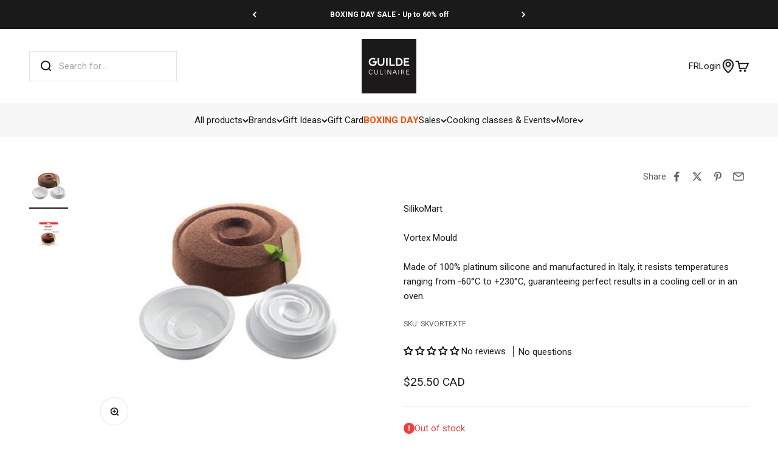

--- FILE ---
content_type: text/html; charset=utf-8
request_url: https://www.laguildeculinaire.com/en/products/vortex-mould
body_size: 85094
content:
<!doctype html>

<html lang="en" dir="ltr">
  <head>
    <meta charset="utf-8">
    <meta name="viewport" content="width=device-width, initial-scale=1.0, height=device-height, minimum-scale=1.0, maximum-scale=1.0">
    <meta name="theme-color" content="#ffffff">

    <title>
      
      

          

          

              Vortex Mould &ndash; SilikoMart &ndash; La Guilde Culinaire
            
          
        
      
    </title><meta name="description" content="Give relief to your cakes with Vortex! Made of 100% platinum silicone and manufactured in Italy, it resists temperatures ranging from -60°C to +230°C, guaranteeing perfect results in a cooling cell or in an oven. Your creations will faithfully reproduce all the details of the mold. No greasing is required for demolding"><link rel="canonical" href="https://www.laguildeculinaire.com/en/products/vortex-mould"><link rel="shortcut icon" href="//www.laguildeculinaire.com/cdn/shop/files/La_Guilde_Culinaire_-_Favicon_2024_-_Carre_96x96_787b03d3-72a5-43c6-802b-9a3145f5b364.png?v=1740131073&width=96">
      <link rel="apple-touch-icon" href="//www.laguildeculinaire.com/cdn/shop/files/La_Guilde_Culinaire_-_Favicon_2024_-_Carre_96x96_787b03d3-72a5-43c6-802b-9a3145f5b364.png?v=1740131073&width=180"><link rel="preconnect" href="https://cdn.shopify.com">
    <link rel="preconnect" href="https://fonts.shopifycdn.com" crossorigin>
    <link rel="dns-prefetch" href="https://productreviews.shopifycdn.com"><link rel="preload" href="//www.laguildeculinaire.com/cdn/fonts/roboto/roboto_n7.f38007a10afbbde8976c4056bfe890710d51dec2.woff2" as="font" type="font/woff2" crossorigin><link rel="preload" href="//www.laguildeculinaire.com/cdn/fonts/roboto/roboto_n4.2019d890f07b1852f56ce63ba45b2db45d852cba.woff2" as="font" type="font/woff2" crossorigin><meta property="og:type" content="product">
  <meta property="og:title" content="Vortex Mould">
  <meta property="product:price:amount" content="25.50">
  <meta property="product:price:currency" content="CAD">
  <meta property="product:availability" content="out of stock"><meta property="og:image" content="http://www.laguildeculinaire.com/cdn/shop/products/moule-silikomart-vortex.jpg?v=1571611493&width=2048">
  <meta property="og:image:secure_url" content="https://www.laguildeculinaire.com/cdn/shop/products/moule-silikomart-vortex.jpg?v=1571611493&width=2048">
  <meta property="og:image:width" content="375">
  <meta property="og:image:height" content="375"><meta property="og:description" content="Give relief to your cakes with Vortex! Made of 100% platinum silicone and manufactured in Italy, it resists temperatures ranging from -60°C to +230°C, guaranteeing perfect results in a cooling cell or in an oven. Your creations will faithfully reproduce all the details of the mold. No greasing is required for demolding"><meta property="og:url" content="https://www.laguildeculinaire.com/en/products/vortex-mould">
<meta property="og:site_name" content="La Guilde Culinaire"><meta name="twitter:card" content="summary"><meta name="twitter:title" content="Vortex Mould">
  <meta name="twitter:description" content="Give relief to your cakes with Vortex!
Made of 100% platinum silicone and manufactured in Italy, it resists temperatures ranging from -60°C to +230°C, guaranteeing perfect results in a cooling cell or in an oven. Your creations will faithfully reproduce all the details of the mold. No greasing is required for demolding.
Mould dimensions : Ø 18 cm - ht 4,8 cmMaterial : 100% platinum liquid silicone without bisphenol-A (or BPA)Use : Mould usable in a thermal range from : -60°C to +230°C (Freezer - refrigerator - oven and microwave)Maintenance : Easy, dishwasher safeWarranty : 3000 cookingsBrand : Silikomart
Made in Italy
Sold per unit!"><meta name="twitter:image" content="https://www.laguildeculinaire.com/cdn/shop/products/moule-silikomart-vortex.jpg?crop=center&height=1200&v=1571611493&width=1200">
  <meta name="twitter:image:alt" content="Moule Vortex    - SilikoMart - Moule à gâteaux -  - La Guilde Culinaire"><script async crossorigin fetchpriority="high" src="/cdn/shopifycloud/importmap-polyfill/es-modules-shim.2.4.0.js"></script>
<script type="application/ld+json">{"@context":"http:\/\/schema.org\/","@id":"\/en\/products\/vortex-mould#product","@type":"Product","brand":{"@type":"Brand","name":"SilikoMart"},"category":"Cake Pans \u0026 Molds","description":"Give relief to your cakes with Vortex!\nMade of 100% platinum silicone and manufactured in Italy, it resists temperatures ranging from -60°C to +230°C, guaranteeing perfect results in a cooling cell or in an oven. Your creations will faithfully reproduce all the details of the mold. No greasing is required for demolding.\nMould dimensions : Ø 18 cm - ht 4,8 cmMaterial : 100% platinum liquid silicone without bisphenol-A (or BPA)Use : Mould usable in a thermal range from : -60°C to +230°C (Freezer - refrigerator - oven and microwave)Maintenance : Easy, dishwasher safeWarranty : 3000 cookingsBrand : Silikomart\nMade in Italy\nSold per unit!","gtin":"8051085204823","image":"https:\/\/www.laguildeculinaire.com\/cdn\/shop\/products\/moule-silikomart-vortex.jpg?v=1571611493\u0026width=1920","name":"Vortex Mould","offers":{"@id":"\/en\/products\/vortex-mould?variant=23923214123089#offer","@type":"Offer","availability":"http:\/\/schema.org\/OutOfStock","price":"25.50","priceCurrency":"CAD","url":"https:\/\/www.laguildeculinaire.com\/en\/products\/vortex-mould?variant=23923214123089"},"sku":"SKVORTEXTF","url":"https:\/\/www.laguildeculinaire.com\/en\/products\/vortex-mould"}</script><script type="application/ld+json">
  {
    "@context": "https://schema.org",
    "@type": "BreadcrumbList",
    "itemListElement": [{
        "@type": "ListItem",
        "position": 1,
        "name": "Home",
        "item": "https://www.laguildeculinaire.com"
      },{
            "@type": "ListItem",
            "position": 2,
            "name": "Vortex Mould",
            "item": "https://www.laguildeculinaire.com/en/products/vortex-mould"
          }]
  }
</script><style>/* Typography (heading) */
  @font-face {
  font-family: Roboto;
  font-weight: 700;
  font-style: normal;
  font-display: fallback;
  src: url("//www.laguildeculinaire.com/cdn/fonts/roboto/roboto_n7.f38007a10afbbde8976c4056bfe890710d51dec2.woff2") format("woff2"),
       url("//www.laguildeculinaire.com/cdn/fonts/roboto/roboto_n7.94bfdd3e80c7be00e128703d245c207769d763f9.woff") format("woff");
}

@font-face {
  font-family: Roboto;
  font-weight: 700;
  font-style: italic;
  font-display: fallback;
  src: url("//www.laguildeculinaire.com/cdn/fonts/roboto/roboto_i7.7ccaf9410746f2c53340607c42c43f90a9005937.woff2") format("woff2"),
       url("//www.laguildeculinaire.com/cdn/fonts/roboto/roboto_i7.49ec21cdd7148292bffea74c62c0df6e93551516.woff") format("woff");
}

/* Typography (body) */
  @font-face {
  font-family: Roboto;
  font-weight: 400;
  font-style: normal;
  font-display: fallback;
  src: url("//www.laguildeculinaire.com/cdn/fonts/roboto/roboto_n4.2019d890f07b1852f56ce63ba45b2db45d852cba.woff2") format("woff2"),
       url("//www.laguildeculinaire.com/cdn/fonts/roboto/roboto_n4.238690e0007583582327135619c5f7971652fa9d.woff") format("woff");
}

@font-face {
  font-family: Roboto;
  font-weight: 400;
  font-style: italic;
  font-display: fallback;
  src: url("//www.laguildeculinaire.com/cdn/fonts/roboto/roboto_i4.57ce898ccda22ee84f49e6b57ae302250655e2d4.woff2") format("woff2"),
       url("//www.laguildeculinaire.com/cdn/fonts/roboto/roboto_i4.b21f3bd061cbcb83b824ae8c7671a82587b264bf.woff") format("woff");
}

@font-face {
  font-family: Roboto;
  font-weight: 700;
  font-style: normal;
  font-display: fallback;
  src: url("//www.laguildeculinaire.com/cdn/fonts/roboto/roboto_n7.f38007a10afbbde8976c4056bfe890710d51dec2.woff2") format("woff2"),
       url("//www.laguildeculinaire.com/cdn/fonts/roboto/roboto_n7.94bfdd3e80c7be00e128703d245c207769d763f9.woff") format("woff");
}

@font-face {
  font-family: Roboto;
  font-weight: 700;
  font-style: italic;
  font-display: fallback;
  src: url("//www.laguildeculinaire.com/cdn/fonts/roboto/roboto_i7.7ccaf9410746f2c53340607c42c43f90a9005937.woff2") format("woff2"),
       url("//www.laguildeculinaire.com/cdn/fonts/roboto/roboto_i7.49ec21cdd7148292bffea74c62c0df6e93551516.woff") format("woff");
}

:root {
    /**
     * ---------------------------------------------------------------------
     * SPACING VARIABLES
     *
     * We are using a spacing inspired from frameworks like Tailwind CSS.
     * ---------------------------------------------------------------------
     */
    --spacing-0-5: 0.125rem; /* 2px */
    --spacing-1: 0.25rem; /* 4px */
    --spacing-1-5: 0.375rem; /* 6px */
    --spacing-2: 0.5rem; /* 8px */
    --spacing-2-5: 0.625rem; /* 10px */
    --spacing-3: 0.75rem; /* 12px */
    --spacing-3-5: 0.875rem; /* 14px */
    --spacing-4: 1rem; /* 16px */
    --spacing-4-5: 1.125rem; /* 18px */
    --spacing-5: 1.25rem; /* 20px */
    --spacing-5-5: 1.375rem; /* 22px */
    --spacing-6: 1.5rem; /* 24px */
    --spacing-6-5: 1.625rem; /* 26px */
    --spacing-7: 1.75rem; /* 28px */
    --spacing-7-5: 1.875rem; /* 30px */
    --spacing-8: 2rem; /* 32px */
    --spacing-8-5: 2.125rem; /* 34px */
    --spacing-9: 2.25rem; /* 36px */
    --spacing-9-5: 2.375rem; /* 38px */
    --spacing-10: 2.5rem; /* 40px */
    --spacing-11: 2.75rem; /* 44px */
    --spacing-12: 3rem; /* 48px */
    --spacing-14: 3.5rem; /* 56px */
    --spacing-16: 4rem; /* 64px */
    --spacing-18: 4.5rem; /* 72px */
    --spacing-20: 5rem; /* 80px */
    --spacing-24: 6rem; /* 96px */
    --spacing-28: 7rem; /* 112px */
    --spacing-32: 8rem; /* 128px */
    --spacing-36: 9rem; /* 144px */
    --spacing-40: 10rem; /* 160px */
    --spacing-44: 11rem; /* 176px */
    --spacing-48: 12rem; /* 192px */
    --spacing-52: 13rem; /* 208px */
    --spacing-56: 14rem; /* 224px */
    --spacing-60: 15rem; /* 240px */
    --spacing-64: 16rem; /* 256px */
    --spacing-72: 18rem; /* 288px */
    --spacing-80: 20rem; /* 320px */
    --spacing-96: 24rem; /* 384px */

    /* Container */
    --container-max-width: 1600px;
    --container-narrow-max-width: 1350px;
    --container-gutter: var(--spacing-5);
    --section-outer-spacing-block: var(--spacing-8);
    --section-inner-max-spacing-block: var(--spacing-8);
    --section-inner-spacing-inline: var(--container-gutter);
    --section-stack-spacing-block: var(--spacing-8);

    /* Grid gutter */
    --grid-gutter: var(--spacing-5);

    /* Product list settings */
    --product-list-row-gap: var(--spacing-8);
    --product-list-column-gap: var(--grid-gutter);

    /* Form settings */
    --input-gap: var(--spacing-2);
    --input-height: 2.625rem;
    --input-padding-inline: var(--spacing-4);

    /* Other sizes */
    --sticky-area-height: calc(var(--sticky-announcement-bar-enabled, 0) * var(--announcement-bar-height, 0px) + var(--sticky-header-enabled, 0) * var(--header-height, 0px));

    /* RTL support */
    --transform-logical-flip: 1;
    --transform-origin-start: left;
    --transform-origin-end: right;

    /**
     * ---------------------------------------------------------------------
     * TYPOGRAPHY
     * ---------------------------------------------------------------------
     */

    /* Font properties */
    --heading-font-family: Roboto, sans-serif;
    --heading-font-weight: 700;
    --heading-font-style: normal;
    --heading-text-transform: normal;
    --heading-letter-spacing: -0.02em;
    --text-font-family: Roboto, sans-serif;
    --text-font-weight: 400;
    --text-font-style: normal;
    --text-letter-spacing: 0.0em;

    /* Font sizes */
    --text-h0: 2.5rem;
    --text-h1: 1.75rem;
    --text-h2: 1.5rem;
    --text-h3: 1.375rem;
    --text-h4: 1.125rem;
    --text-h5: 1.125rem;
    --text-h6: 1rem;
    --text-xs: 0.75rem;
    --text-sm: 0.8125rem;
    --text-base: 0.9375rem;
    --text-lg: 1.1875rem;

    /**
     * ---------------------------------------------------------------------
     * COLORS
     * ---------------------------------------------------------------------
     */

    /* Color settings */--accent: 255 74 0;
    --text-primary: 26 26 26;
    --background-primary: 255 255 255;
    --dialog-background: 255 255 255;
    --border-color: var(--text-color, var(--text-primary)) / 0.12;

    /* Button colors */
    --button-background-primary: 255 74 0;
    --button-text-primary: 255 255 255;
    --button-background-secondary: 26 26 26;
    --button-text-secondary: 255 255 255;

    /* Status colors */
    --success-background: 224 244 232;
    --success-text: 0 163 65;
    --warning-background: 255 246 233;
    --warning-text: 255 183 74;
    --error-background: 254 231 231;
    --error-text: 248 58 58;

    /* Product colors */
    --on-sale-text: 248 58 58;
    --on-sale-badge-background: 248 58 58;
    --on-sale-badge-text: 255 255 255;
    --sold-out-badge-background: 0 0 0;
    --sold-out-badge-text: 255 255 255;
    --primary-badge-background: 26 26 26;
    --primary-badge-text: 255 255 255;
    --star-color: 255 183 74;
    --product-card-background: 255 255 255;
    --product-card-text: 26 26 26;

    /* Header colors */
    --header-background: 255 255 255;
    --header-text: 26 26 26;

    /* Footer colors */
    --footer-background: 26 26 26;
    --footer-text: 255 255 255;

    /* Rounded variables (used for border radius) */
    --rounded-xs: 0.25rem;
    --rounded-sm: 0.375rem;
    --rounded: 0.75rem;
    --rounded-lg: 1.5rem;
    --rounded-full: 9999px;

    /*--rounded-button: 3.75rem;
    --rounded-input: 0.5rem;*/
    --rounded-button: 0;
    --rounded-input: 0;

    /* Box shadow */
    --shadow-sm: 0 2px 8px rgb(var(--text-primary) / 0.1);
    --shadow: 0 5px 15px rgb(var(--text-primary) / 0.1);
    --shadow-md: 0 5px 30px rgb(var(--text-primary) / 0.1);
    --shadow-block: 0px 18px 50px rgb(var(--text-primary) / 0.1);

    /**
     * ---------------------------------------------------------------------
     * OTHER
     * ---------------------------------------------------------------------
     */

    --stagger-products-reveal-opacity: 1;
    --cursor-close-svg-url: url(//www.laguildeculinaire.com/cdn/shop/t/65/assets/cursor-close.svg?v=147174565022153725511744725239);
    --cursor-zoom-in-svg-url: url(//www.laguildeculinaire.com/cdn/shop/t/65/assets/cursor-zoom-in.svg?v=154953035094101115921744725240);
    --cursor-zoom-out-svg-url: url(//www.laguildeculinaire.com/cdn/shop/t/65/assets/cursor-zoom-out.svg?v=16155520337305705181744725237);
    --checkmark-svg-url: url(//www.laguildeculinaire.com/cdn/shop/t/65/assets/checkmark.svg?v=77552481021870063511744725237);
  }

  [dir="rtl"]:root {
    /* RTL support */
    --transform-logical-flip: -1;
    --transform-origin-start: right;
    --transform-origin-end: left;
  }

  @media screen and (min-width: 700px) {
    :root {
      /* Typography (font size) */
      --text-h0: 3.25rem;
      --text-h1: 2.25rem;
      --text-h2: 1.75rem;
      --text-h3: 1.625rem;
      --text-h4: 1.25rem;
      --text-h5: 1.25rem;
      --text-h6: 1.125rem;

      --text-xs: 0.75rem;
      --text-sm: 0.8125rem;
      --text-base: 0.9375rem;
      --text-lg: 1.1875rem;

      /* Spacing */
      --container-gutter: 2rem;
      --section-outer-spacing-block: var(--spacing-12);
      --section-inner-max-spacing-block: var(--spacing-10);
      --section-inner-spacing-inline: var(--spacing-10);
      --section-stack-spacing-block: var(--spacing-10);

      /* Grid gutter */
      --grid-gutter: var(--spacing-6);

      /* Product list settings */
      --product-list-row-gap: var(--spacing-12);

      /* Form settings */
      --input-gap: 1rem;
      --input-height: 3.125rem;
      --input-padding-inline: var(--spacing-5);
    }
  }

  @media screen and (min-width: 1000px) {
    :root {
      /* Spacing settings */
      --container-gutter: var(--spacing-12);
      --section-outer-spacing-block: var(--spacing-14);
      --section-inner-max-spacing-block: var(--spacing-12);
      --section-inner-spacing-inline: var(--spacing-12);
      --section-stack-spacing-block: var(--spacing-10);
    }
  }

  @media screen and (min-width: 1150px) {
    :root {
      /* Spacing settings */
      --container-gutter: var(--spacing-12);
      --section-outer-spacing-block: var(--spacing-14);
      --section-inner-max-spacing-block: var(--spacing-12);
      --section-inner-spacing-inline: var(--spacing-12);
      --section-stack-spacing-block: var(--spacing-12);
    }
  }

  @media screen and (min-width: 1400px) {
    :root {
      /* Typography (font size) */
      --text-h0: 4rem;
      --text-h1: 3rem;
      --text-h2: 2.5rem;
      --text-h3: 1.75rem;
      --text-h4: 1.5rem;
      --text-h5: 1.25rem;
      --text-h6: 1.25rem;

      --section-outer-spacing-block: var(--spacing-16);
      --section-inner-max-spacing-block: var(--spacing-14);
      --section-inner-spacing-inline: var(--spacing-14);
    }
  }

  @media screen and (min-width: 1600px) {
    :root {
      --section-outer-spacing-block: var(--spacing-16);
      --section-inner-max-spacing-block: var(--spacing-16);
      --section-inner-spacing-inline: var(--spacing-16);
    }
  }

  /**
   * ---------------------------------------------------------------------
   * LIQUID DEPENDANT CSS
   *
   * Our main CSS is Liquid free, but some very specific features depend on
   * theme settings, so we have them here
   * ---------------------------------------------------------------------
   */@media screen and (pointer: fine) {
        .button:not([disabled]):hover, .btn:not([disabled]):hover, .shopify-payment-button__button--unbranded:not([disabled]):hover {
          --button-background-opacity: 0.85;
        }

        .button--subdued:not([disabled]):hover {
          --button-background: var(--text-color) / .05 !important;
        }
      }</style><script>
  // This allows to expose several variables to the global scope, to be used in scripts
  window.themeVariables = {
    settings: {
      showPageTransition: null,
      staggerProductsApparition: false,
      reduceDrawerAnimation: true,
      reduceMenuAnimation: true,
      headingApparition: "none",
      pageType: "product",
      moneyFormat: "${{amount}} CAD",
      moneyWithCurrencyFormat: "${{amount}} CAD",
      currencyCodeEnabled: false,
      cartType: "popover",
      showDiscount: true,
      discountMode: "percentage",
      pageBackground: "#ffffff",
      textColor: "#1a1a1a"
    },

    strings: {
      accessibilityClose: "Close",
      accessibilityNext: "Next",
      accessibilityPrevious: "Previous",
      closeGallery: "Close gallery",
      zoomGallery: "Zoom",
      errorGallery: "Image cannot be loaded",
      searchNoResults: "No results could be found.",
      addOrderNote: "Add order note",
      editOrderNote: "Edit order note",
      shippingEstimatorNoResults: "Sorry, we do not ship to your address.",
      shippingEstimatorOneResult: "There is one shipping rate for your address:",
      shippingEstimatorMultipleResults: "There are several shipping rates for your address:",
      shippingEstimatorError: "One or more error occurred while retrieving shipping rates:"
    },

    breakpoints: {
      'sm': 'screen and (min-width: 700px)',
      'md': 'screen and (min-width: 1000px)',
      'lg': 'screen and (min-width: 1150px)',
      'xl': 'screen and (min-width: 1400px)',

      'sm-max': 'screen and (max-width: 699px)',
      'md-max': 'screen and (max-width: 999px)',
      'lg-max': 'screen and (max-width: 1149px)',
      'xl-max': 'screen and (max-width: 1399px)'
    }
  };

  // For detecting native share
  document.documentElement.classList.add(`native-share--${navigator.share ? 'enabled' : 'disabled'}`);// We save the product ID in local storage to be eventually used for recently viewed section
    try {
      const recentlyViewedProducts = new Set(JSON.parse(localStorage.getItem('theme:recently-viewed-products') || '[]'));

      recentlyViewedProducts.delete(3201083539537); // Delete first to re-move the product
      recentlyViewedProducts.add(3201083539537);

      localStorage.setItem('theme:recently-viewed-products', JSON.stringify(Array.from(recentlyViewedProducts.values()).reverse()));
    } catch (e) {
      // Safari in private mode does not allow setting item, we silently fail
    }</script><script type="importmap">{
        "imports": {
          "vendor": "//www.laguildeculinaire.com/cdn/shop/t/65/assets/vendor.min.js?v=57795131039271286711744725239",
          "theme": "//www.laguildeculinaire.com/cdn/shop/t/65/assets/theme.js?v=34890165873219990491764789591",
          "photoswipe": "//www.laguildeculinaire.com/cdn/shop/t/65/assets/photoswipe.min.js?v=13374349288281597431744725238"
        }
      }
    </script>

    <script type="module" src="//www.laguildeculinaire.com/cdn/shop/t/65/assets/vendor.min.js?v=57795131039271286711744725239"></script>
    <script type="module" src="//www.laguildeculinaire.com/cdn/shop/t/65/assets/theme.js?v=34890165873219990491764789591"></script>

    <script>window.performance && window.performance.mark && window.performance.mark('shopify.content_for_header.start');</script><meta name="google-site-verification" content="Rktj1QuK0_Z_2_4FaJd5_5Cr3gtMEMcv8VRprb-YMKE">
<meta id="shopify-digital-wallet" name="shopify-digital-wallet" content="/20289645/digital_wallets/dialog">
<meta name="shopify-checkout-api-token" content="b89b7476fafeadc22b8a6006fe698410">
<meta id="in-context-paypal-metadata" data-shop-id="20289645" data-venmo-supported="false" data-environment="production" data-locale="en_US" data-paypal-v4="true" data-currency="CAD">
<link rel="alternate" hreflang="x-default" href="https://www.laguildeculinaire.com/products/moule-vortex">
<link rel="alternate" hreflang="en-US" href="https://www.laguildeculinaire.com/en-us/products/vortex-mould">
<link rel="alternate" hreflang="fr-US" href="https://www.laguildeculinaire.com/fr-us/products/moule-vortex">
<link rel="alternate" hreflang="fr-CA" href="https://www.laguildeculinaire.com/products/moule-vortex">
<link rel="alternate" hreflang="en-CA" href="https://www.laguildeculinaire.com/en/products/vortex-mould">
<link rel="alternate" type="application/json+oembed" href="https://www.laguildeculinaire.com/en/products/vortex-mould.oembed">
<script async="async" src="/checkouts/internal/preloads.js?locale=en-CA"></script>
<link rel="preconnect" href="https://shop.app" crossorigin="anonymous">
<script async="async" src="https://shop.app/checkouts/internal/preloads.js?locale=en-CA&shop_id=20289645" crossorigin="anonymous"></script>
<script id="apple-pay-shop-capabilities" type="application/json">{"shopId":20289645,"countryCode":"CA","currencyCode":"CAD","merchantCapabilities":["supports3DS"],"merchantId":"gid:\/\/shopify\/Shop\/20289645","merchantName":"La Guilde Culinaire","requiredBillingContactFields":["postalAddress","email","phone"],"requiredShippingContactFields":["postalAddress","email","phone"],"shippingType":"shipping","supportedNetworks":["visa","masterCard","amex","discover","interac","jcb"],"total":{"type":"pending","label":"La Guilde Culinaire","amount":"1.00"},"shopifyPaymentsEnabled":true,"supportsSubscriptions":true}</script>
<script id="shopify-features" type="application/json">{"accessToken":"b89b7476fafeadc22b8a6006fe698410","betas":["rich-media-storefront-analytics"],"domain":"www.laguildeculinaire.com","predictiveSearch":true,"shopId":20289645,"locale":"en"}</script>
<script>var Shopify = Shopify || {};
Shopify.shop = "laguildeculinaire.myshopify.com";
Shopify.locale = "en";
Shopify.currency = {"active":"CAD","rate":"1.0"};
Shopify.country = "CA";
Shopify.theme = {"name":"lgc-shopify-theme-impact-v6.7.0-2025\/main","id":148938883298,"schema_name":"Impact","schema_version":"6.7.0","theme_store_id":null,"role":"main"};
Shopify.theme.handle = "null";
Shopify.theme.style = {"id":null,"handle":null};
Shopify.cdnHost = "www.laguildeculinaire.com/cdn";
Shopify.routes = Shopify.routes || {};
Shopify.routes.root = "/en/";</script>
<script type="module">!function(o){(o.Shopify=o.Shopify||{}).modules=!0}(window);</script>
<script>!function(o){function n(){var o=[];function n(){o.push(Array.prototype.slice.apply(arguments))}return n.q=o,n}var t=o.Shopify=o.Shopify||{};t.loadFeatures=n(),t.autoloadFeatures=n()}(window);</script>
<script>
  window.ShopifyPay = window.ShopifyPay || {};
  window.ShopifyPay.apiHost = "shop.app\/pay";
  window.ShopifyPay.redirectState = null;
</script>
<script id="shop-js-analytics" type="application/json">{"pageType":"product"}</script>
<script defer="defer" async type="module" src="//www.laguildeculinaire.com/cdn/shopifycloud/shop-js/modules/v2/client.init-shop-cart-sync_BdyHc3Nr.en.esm.js"></script>
<script defer="defer" async type="module" src="//www.laguildeculinaire.com/cdn/shopifycloud/shop-js/modules/v2/chunk.common_Daul8nwZ.esm.js"></script>
<script type="module">
  await import("//www.laguildeculinaire.com/cdn/shopifycloud/shop-js/modules/v2/client.init-shop-cart-sync_BdyHc3Nr.en.esm.js");
await import("//www.laguildeculinaire.com/cdn/shopifycloud/shop-js/modules/v2/chunk.common_Daul8nwZ.esm.js");

  window.Shopify.SignInWithShop?.initShopCartSync?.({"fedCMEnabled":true,"windoidEnabled":true});

</script>
<script defer="defer" async type="module" src="//www.laguildeculinaire.com/cdn/shopifycloud/shop-js/modules/v2/client.payment-terms_MV4M3zvL.en.esm.js"></script>
<script defer="defer" async type="module" src="//www.laguildeculinaire.com/cdn/shopifycloud/shop-js/modules/v2/chunk.common_Daul8nwZ.esm.js"></script>
<script defer="defer" async type="module" src="//www.laguildeculinaire.com/cdn/shopifycloud/shop-js/modules/v2/chunk.modal_CQq8HTM6.esm.js"></script>
<script type="module">
  await import("//www.laguildeculinaire.com/cdn/shopifycloud/shop-js/modules/v2/client.payment-terms_MV4M3zvL.en.esm.js");
await import("//www.laguildeculinaire.com/cdn/shopifycloud/shop-js/modules/v2/chunk.common_Daul8nwZ.esm.js");
await import("//www.laguildeculinaire.com/cdn/shopifycloud/shop-js/modules/v2/chunk.modal_CQq8HTM6.esm.js");

  
</script>
<script>
  window.Shopify = window.Shopify || {};
  if (!window.Shopify.featureAssets) window.Shopify.featureAssets = {};
  window.Shopify.featureAssets['shop-js'] = {"shop-cart-sync":["modules/v2/client.shop-cart-sync_QYOiDySF.en.esm.js","modules/v2/chunk.common_Daul8nwZ.esm.js"],"init-fed-cm":["modules/v2/client.init-fed-cm_DchLp9rc.en.esm.js","modules/v2/chunk.common_Daul8nwZ.esm.js"],"shop-button":["modules/v2/client.shop-button_OV7bAJc5.en.esm.js","modules/v2/chunk.common_Daul8nwZ.esm.js"],"init-windoid":["modules/v2/client.init-windoid_DwxFKQ8e.en.esm.js","modules/v2/chunk.common_Daul8nwZ.esm.js"],"shop-cash-offers":["modules/v2/client.shop-cash-offers_DWtL6Bq3.en.esm.js","modules/v2/chunk.common_Daul8nwZ.esm.js","modules/v2/chunk.modal_CQq8HTM6.esm.js"],"shop-toast-manager":["modules/v2/client.shop-toast-manager_CX9r1SjA.en.esm.js","modules/v2/chunk.common_Daul8nwZ.esm.js"],"init-shop-email-lookup-coordinator":["modules/v2/client.init-shop-email-lookup-coordinator_UhKnw74l.en.esm.js","modules/v2/chunk.common_Daul8nwZ.esm.js"],"pay-button":["modules/v2/client.pay-button_DzxNnLDY.en.esm.js","modules/v2/chunk.common_Daul8nwZ.esm.js"],"avatar":["modules/v2/client.avatar_BTnouDA3.en.esm.js"],"init-shop-cart-sync":["modules/v2/client.init-shop-cart-sync_BdyHc3Nr.en.esm.js","modules/v2/chunk.common_Daul8nwZ.esm.js"],"shop-login-button":["modules/v2/client.shop-login-button_D8B466_1.en.esm.js","modules/v2/chunk.common_Daul8nwZ.esm.js","modules/v2/chunk.modal_CQq8HTM6.esm.js"],"init-customer-accounts-sign-up":["modules/v2/client.init-customer-accounts-sign-up_C8fpPm4i.en.esm.js","modules/v2/client.shop-login-button_D8B466_1.en.esm.js","modules/v2/chunk.common_Daul8nwZ.esm.js","modules/v2/chunk.modal_CQq8HTM6.esm.js"],"init-shop-for-new-customer-accounts":["modules/v2/client.init-shop-for-new-customer-accounts_CVTO0Ztu.en.esm.js","modules/v2/client.shop-login-button_D8B466_1.en.esm.js","modules/v2/chunk.common_Daul8nwZ.esm.js","modules/v2/chunk.modal_CQq8HTM6.esm.js"],"init-customer-accounts":["modules/v2/client.init-customer-accounts_dRgKMfrE.en.esm.js","modules/v2/client.shop-login-button_D8B466_1.en.esm.js","modules/v2/chunk.common_Daul8nwZ.esm.js","modules/v2/chunk.modal_CQq8HTM6.esm.js"],"shop-follow-button":["modules/v2/client.shop-follow-button_CkZpjEct.en.esm.js","modules/v2/chunk.common_Daul8nwZ.esm.js","modules/v2/chunk.modal_CQq8HTM6.esm.js"],"lead-capture":["modules/v2/client.lead-capture_BntHBhfp.en.esm.js","modules/v2/chunk.common_Daul8nwZ.esm.js","modules/v2/chunk.modal_CQq8HTM6.esm.js"],"checkout-modal":["modules/v2/client.checkout-modal_CfxcYbTm.en.esm.js","modules/v2/chunk.common_Daul8nwZ.esm.js","modules/v2/chunk.modal_CQq8HTM6.esm.js"],"shop-login":["modules/v2/client.shop-login_Da4GZ2H6.en.esm.js","modules/v2/chunk.common_Daul8nwZ.esm.js","modules/v2/chunk.modal_CQq8HTM6.esm.js"],"payment-terms":["modules/v2/client.payment-terms_MV4M3zvL.en.esm.js","modules/v2/chunk.common_Daul8nwZ.esm.js","modules/v2/chunk.modal_CQq8HTM6.esm.js"]};
</script>
<script>(function() {
  var isLoaded = false;
  function asyncLoad() {
    if (isLoaded) return;
    isLoaded = true;
    var urls = ["\/\/cdn.shopify.com\/proxy\/be91d5a102498d18a76520fbc3c968561ba56f0e54e6e1e38eab739e1b763b46\/bingshoppingtool-t2app-prod.trafficmanager.net\/uet\/tracking_script?shop=laguildeculinaire.myshopify.com\u0026sp-cache-control=cHVibGljLCBtYXgtYWdlPTkwMA","https:\/\/intg.snapchat.com\/shopify\/shopify-scevent-init.js?id=ff5e7eeb-c851-47a4-83a1-e8e26c64cee6\u0026shop=laguildeculinaire.myshopify.com","https:\/\/cdn1.stamped.io\/files\/widget.min.js?shop=laguildeculinaire.myshopify.com"];
    for (var i = 0; i < urls.length; i++) {
      var s = document.createElement('script');
      s.type = 'text/javascript';
      s.async = true;
      s.src = urls[i];
      var x = document.getElementsByTagName('script')[0];
      x.parentNode.insertBefore(s, x);
    }
  };
  if(window.attachEvent) {
    window.attachEvent('onload', asyncLoad);
  } else {
    window.addEventListener('load', asyncLoad, false);
  }
})();</script>
<script id="__st">var __st={"a":20289645,"offset":-18000,"reqid":"8ee17386-6209-4044-a93e-bf5f6110cd02-1769013795","pageurl":"www.laguildeculinaire.com\/en\/products\/vortex-mould","u":"99603a5a2c7a","p":"product","rtyp":"product","rid":3201083539537};</script>
<script>window.ShopifyPaypalV4VisibilityTracking = true;</script>
<script id="captcha-bootstrap">!function(){'use strict';const t='contact',e='account',n='new_comment',o=[[t,t],['blogs',n],['comments',n],[t,'customer']],c=[[e,'customer_login'],[e,'guest_login'],[e,'recover_customer_password'],[e,'create_customer']],r=t=>t.map((([t,e])=>`form[action*='/${t}']:not([data-nocaptcha='true']) input[name='form_type'][value='${e}']`)).join(','),a=t=>()=>t?[...document.querySelectorAll(t)].map((t=>t.form)):[];function s(){const t=[...o],e=r(t);return a(e)}const i='password',u='form_key',d=['recaptcha-v3-token','g-recaptcha-response','h-captcha-response',i],f=()=>{try{return window.sessionStorage}catch{return}},m='__shopify_v',_=t=>t.elements[u];function p(t,e,n=!1){try{const o=window.sessionStorage,c=JSON.parse(o.getItem(e)),{data:r}=function(t){const{data:e,action:n}=t;return t[m]||n?{data:e,action:n}:{data:t,action:n}}(c);for(const[e,n]of Object.entries(r))t.elements[e]&&(t.elements[e].value=n);n&&o.removeItem(e)}catch(o){console.error('form repopulation failed',{error:o})}}const l='form_type',E='cptcha';function T(t){t.dataset[E]=!0}const w=window,h=w.document,L='Shopify',v='ce_forms',y='captcha';let A=!1;((t,e)=>{const n=(g='f06e6c50-85a8-45c8-87d0-21a2b65856fe',I='https://cdn.shopify.com/shopifycloud/storefront-forms-hcaptcha/ce_storefront_forms_captcha_hcaptcha.v1.5.2.iife.js',D={infoText:'Protected by hCaptcha',privacyText:'Privacy',termsText:'Terms'},(t,e,n)=>{const o=w[L][v],c=o.bindForm;if(c)return c(t,g,e,D).then(n);var r;o.q.push([[t,g,e,D],n]),r=I,A||(h.body.append(Object.assign(h.createElement('script'),{id:'captcha-provider',async:!0,src:r})),A=!0)});var g,I,D;w[L]=w[L]||{},w[L][v]=w[L][v]||{},w[L][v].q=[],w[L][y]=w[L][y]||{},w[L][y].protect=function(t,e){n(t,void 0,e),T(t)},Object.freeze(w[L][y]),function(t,e,n,w,h,L){const[v,y,A,g]=function(t,e,n){const i=e?o:[],u=t?c:[],d=[...i,...u],f=r(d),m=r(i),_=r(d.filter((([t,e])=>n.includes(e))));return[a(f),a(m),a(_),s()]}(w,h,L),I=t=>{const e=t.target;return e instanceof HTMLFormElement?e:e&&e.form},D=t=>v().includes(t);t.addEventListener('submit',(t=>{const e=I(t);if(!e)return;const n=D(e)&&!e.dataset.hcaptchaBound&&!e.dataset.recaptchaBound,o=_(e),c=g().includes(e)&&(!o||!o.value);(n||c)&&t.preventDefault(),c&&!n&&(function(t){try{if(!f())return;!function(t){const e=f();if(!e)return;const n=_(t);if(!n)return;const o=n.value;o&&e.removeItem(o)}(t);const e=Array.from(Array(32),(()=>Math.random().toString(36)[2])).join('');!function(t,e){_(t)||t.append(Object.assign(document.createElement('input'),{type:'hidden',name:u})),t.elements[u].value=e}(t,e),function(t,e){const n=f();if(!n)return;const o=[...t.querySelectorAll(`input[type='${i}']`)].map((({name:t})=>t)),c=[...d,...o],r={};for(const[a,s]of new FormData(t).entries())c.includes(a)||(r[a]=s);n.setItem(e,JSON.stringify({[m]:1,action:t.action,data:r}))}(t,e)}catch(e){console.error('failed to persist form',e)}}(e),e.submit())}));const S=(t,e)=>{t&&!t.dataset[E]&&(n(t,e.some((e=>e===t))),T(t))};for(const o of['focusin','change'])t.addEventListener(o,(t=>{const e=I(t);D(e)&&S(e,y())}));const B=e.get('form_key'),M=e.get(l),P=B&&M;t.addEventListener('DOMContentLoaded',(()=>{const t=y();if(P)for(const e of t)e.elements[l].value===M&&p(e,B);[...new Set([...A(),...v().filter((t=>'true'===t.dataset.shopifyCaptcha))])].forEach((e=>S(e,t)))}))}(h,new URLSearchParams(w.location.search),n,t,e,['guest_login'])})(!0,!0)}();</script>
<script integrity="sha256-4kQ18oKyAcykRKYeNunJcIwy7WH5gtpwJnB7kiuLZ1E=" data-source-attribution="shopify.loadfeatures" defer="defer" src="//www.laguildeculinaire.com/cdn/shopifycloud/storefront/assets/storefront/load_feature-a0a9edcb.js" crossorigin="anonymous"></script>
<script crossorigin="anonymous" defer="defer" src="//www.laguildeculinaire.com/cdn/shopifycloud/storefront/assets/shopify_pay/storefront-65b4c6d7.js?v=20250812"></script>
<script data-source-attribution="shopify.dynamic_checkout.dynamic.init">var Shopify=Shopify||{};Shopify.PaymentButton=Shopify.PaymentButton||{isStorefrontPortableWallets:!0,init:function(){window.Shopify.PaymentButton.init=function(){};var t=document.createElement("script");t.src="https://www.laguildeculinaire.com/cdn/shopifycloud/portable-wallets/latest/portable-wallets.en.js",t.type="module",document.head.appendChild(t)}};
</script>
<script data-source-attribution="shopify.dynamic_checkout.buyer_consent">
  function portableWalletsHideBuyerConsent(e){var t=document.getElementById("shopify-buyer-consent"),n=document.getElementById("shopify-subscription-policy-button");t&&n&&(t.classList.add("hidden"),t.setAttribute("aria-hidden","true"),n.removeEventListener("click",e))}function portableWalletsShowBuyerConsent(e){var t=document.getElementById("shopify-buyer-consent"),n=document.getElementById("shopify-subscription-policy-button");t&&n&&(t.classList.remove("hidden"),t.removeAttribute("aria-hidden"),n.addEventListener("click",e))}window.Shopify?.PaymentButton&&(window.Shopify.PaymentButton.hideBuyerConsent=portableWalletsHideBuyerConsent,window.Shopify.PaymentButton.showBuyerConsent=portableWalletsShowBuyerConsent);
</script>
<script data-source-attribution="shopify.dynamic_checkout.cart.bootstrap">document.addEventListener("DOMContentLoaded",(function(){function t(){return document.querySelector("shopify-accelerated-checkout-cart, shopify-accelerated-checkout")}if(t())Shopify.PaymentButton.init();else{new MutationObserver((function(e,n){t()&&(Shopify.PaymentButton.init(),n.disconnect())})).observe(document.body,{childList:!0,subtree:!0})}}));
</script>
<link id="shopify-accelerated-checkout-styles" rel="stylesheet" media="screen" href="https://www.laguildeculinaire.com/cdn/shopifycloud/portable-wallets/latest/accelerated-checkout-backwards-compat.css" crossorigin="anonymous">
<style id="shopify-accelerated-checkout-cart">
        #shopify-buyer-consent {
  margin-top: 1em;
  display: inline-block;
  width: 100%;
}

#shopify-buyer-consent.hidden {
  display: none;
}

#shopify-subscription-policy-button {
  background: none;
  border: none;
  padding: 0;
  text-decoration: underline;
  font-size: inherit;
  cursor: pointer;
}

#shopify-subscription-policy-button::before {
  box-shadow: none;
}

      </style>

<script>window.performance && window.performance.mark && window.performance.mark('shopify.content_for_header.end');</script>
<link href="//www.laguildeculinaire.com/cdn/shop/t/65/assets/theme.css?v=162046461642275382641760031171" rel="stylesheet" type="text/css" media="all" /><!-- Google Consent Mode V2 Consentmo -->
    <!-- Google Consent Mode V2 Advanced Mode integration script for Consentmo GDPR Compliance App -->
<script id="consentmo-gcmv2-advanced-mode-integration">
  const consentOutOfRegion = {
    analytics: true,
    marketing: true,
    functionality: true,
    adsDataRedaction: false,
    urlPassthrough: false,
  };

  window.dataLayer = window.dataLayer || [];
  function gtag(){dataLayer.push(arguments);}

  gtag('consent', 'default', {
    ad_storage: 'denied',
    ad_personalization: 'denied',
    ad_user_data: 'denied',
    analytics_storage: 'denied',
    functionality_storage: 'denied',
    personalization_storage:'denied',
    security_storage: 'granted',
    wait_for_update: 1500
  });

  document.addEventListener('consentmoSignal_onLoad', function(eventData) {
    const csmLoadSignal = eventData.detail || {isActive:false};
    //console.log('LIQUID - consentmoSignal_onLoad event', csmLoadSignal);

    if (!csmLoadSignal.isActive) {
      //console.log('LIQUID - isActive false - use consentOutOfRegion');
      gtag('consent', 'update', {
        ad_storage: consentOutOfRegion.marketing ? 'granted' : 'denied',
        ad_personalization: consentOutOfRegion.marketing ? 'granted' : 'denied',
        ad_user_data: consentOutOfRegion.marketing ? 'granted' : 'denied',
        analytics_storage: consentOutOfRegion.analytics ? 'granted' : 'denied',
        functionality_storage: consentOutOfRegion.functionality ? 'granted' : 'denied',
        personalization_storage: consentOutOfRegion.functionality ? 'granted' : 'denied',
        security_storage: 'granted',
      });
      gtag('set', 'ads_data_redaction', consentOutOfRegion.adsDataRedaction);
      gtag('set', 'url_passthrough', consentOutOfRegion.urlPassthrough);
      //console.log('LIQUID - dataLayer', window.dataLayer);
    } else {
      //console.log('LIQUID - set default-consent and subscribe consentmoSignal for consent-update');
      document.addEventListener('consentmoSignal', function(event) {
        const csmSignal = event.detail;
        const consentState = csmSignal.integration?.gcm?.isEnabled ? csmSignal.integration.gcm.state : csmSignal.state;
        //console.log('LIQUID - consentmoSignal event', csmSignal);
        //console.log('LIQUID - dataLayer', window.dataLayer);

        gtag('consent', 'update', consentState);
        if (csmSignal.integration?.gcm?.isEnabled) {
          gtag('set', 'ads_data_redaction', csmSignal.integration.gcm.adsDataRedaction);
          gtag('set', 'url_passthrough', csmSignal.integration.gcm.urlPassthrough);
        }
      });
    }
  });
</script>


    <!-- Google Ad Sense -->
    <meta name="google-adsense-account" content="ca-pub-6531781479908012">
    <!-- End Google Ad Sense -->

    <!-- Google Tag Manager -->
    <!-- Global site tag (gtag.js) - Google Tag Manager -->
<script async src="https://www.googletagmanager.com/gtag/js?id=G-0WXX8VQ17F"></script>
<script>
    window.dataLayer = window.dataLayer || [];
    function gtag(){dataLayer.push(arguments);}
    gtag('js', new Date());

    //gtag('config', 'UA-8227296-1');  //GA Universal
    gtag('config', 'G-0WXX8VQ17F');  //GA4
    gtag('config', 'AW-1010815298'); //GADS
</script>
<!-- Google Tag Manager -->
<script>(function(w,d,s,l,i){w[l]=w[l]||[];w[l].push({'gtm.start':
new Date().getTime(),event:'gtm.js'});var f=d.getElementsByTagName(s)[0],
j=d.createElement(s),dl=l!='dataLayer'?'&l='+l:'';j.async=true;j.src=
'https://www.googletagmanager.com/gtm.js?id='+i+dl;f.parentNode.insertBefore(j,f);
})(window,document,'script','dataLayer','GTM-5RTXZ8F');</script>
<!-- End Google Tag Manager -->
    <!-- End Google Tag Manager --><!-- AHREFS ANALYTICS TAG -->
    <script src="https://analytics.ahrefs.com/analytics.js" data-key="1F98pApntBasEmNdPieNow" async></script>

    <!-- Hotjar Tracking Code for https://www.laguildeculinaire.com/ -->
    <script>
        (function(h,o,t,j,a,r){
            h.hj=h.hj||function(){(h.hj.q=h.hj.q||[]).push(arguments)};
            h._hjSettings={hjid:2659535,hjsv:6};
            a=o.getElementsByTagName('head')[0];
            r=o.createElement('script');r.async=1;
            r.src=t+h._hjSettings.hjid+j+h._hjSettings.hjsv;
            a.appendChild(r);
        })(window,document,'https://static.hotjar.com/c/hotjar-','.js?sv=');
    </script><!-- BEGIN app block: shopify://apps/consentmo-gdpr/blocks/gdpr_cookie_consent/4fbe573f-a377-4fea-9801-3ee0858cae41 --><!-- BEGIN app snippet: consentmo-metafields -->

  <!-- Metafields code added by Consentmo GDPR -->
  

  <script type="text/javascript">
      window.isense_gdpr_privacy_policy_text = "Privacy Policy";
      window.imprint_link_text = "";
      window.isense_gdpr_accept_button_text = "Accept All";
      window.isense_gdpr_close_button_text = "Close";
      window.isense_gdpr_reject_button_text = "Reject All";
      window.isense_gdpr_change_cookies_text = "Preferences";
      window.isense_widget_content = "Cookie Preferences";
      window.isense_gdpr_text = "This website uses cookies to ensure you get the best experience on our website.";
      window.isense_gdpr_dialog_title = "";

      window.isense_gdpr_strict_cookies_checkbox = "Strictly Required Cookies";
      window.isense_gdpr_strict_cookies_text = "These cookies are required for the website to run and cannot be switched off. Such cookies are only set in response to actions made by you such as language, currency, login session, privacy preferences. You can set your browser to block these cookies but this might affect the way our site is working.";
      window.isense_gdpr_strict_cookies_info_header = "Strict cookies information";

      window.isense_gdpr_analytics_cookies_checkbox = "Analytics and Statistics";
      window.isense_gdpr_analytics_cookies_text = "These cookies allow us to measure visitors traffic and see traffic sources by collecting information in data sets. They also help us understand which products and actions are more popular than others.";
      window.isense_gdpr_analytics_cookies_info_header = "Analytics cookies information";

      window.isense_gdpr_marketing_cookies_checkbox = "Marketing and Retargeting";
      window.isense_gdpr_marketing_cookies_text = "These cookies are usually set by our marketing and advertising partners. They may be used by them to build a profile of your interest and later show you relevant ads. If you do not allow these cookies you will not experience targeted ads for your interests.";
      window.isense_gdpr_marketing_cookies_info_header = "Marketing cookies information";

      window.isense_gdpr_functionality_cookies_checkbox = "Functional Cookies";
      window.isense_gdpr_functionality_cookies_text = "These cookies enable our website to offer additional functions and personal settings. They can be set by us or by third-party service providers that we have placed on our pages. If you do not allow these cookies, these or some of these services may not work properly.";
      window.isense_gdpr_functionality_cookies_info_header = "Functionality cookies information";

      window.isense_gdpr_cross_domain_consent_sharing_title = "";
      window.isense_gdpr_cross_domain_consent_sharing_text = "";
      window.isense_gdpr_cross_domain_consent_sharing_list = "";

      window.isense_gdpr_popup_header = "Choose Type of Cookies You Accept Using";

      
      window.isense_gdpr_popup_description = "";
      

      window.isense_gdpr_dismiss_button_text = "Close";

      window.isense_gdpr_accept_selected_button_text = "Save my choice";
      window.isense_gdpr_accept_all_button_text = "Accept All";
      window.isense_gdpr_reject_all_button_text = "Reject All";

      window.isense_gdpr_data_collection_text = "*By clicking on the above buttons, I give my consent on collecting my IP and email (if registered). For more check <a href='https://www.laguildeculinaire.com/pages/gdpr-compliance' target='_blank'>GDPR Compliance</a>";
      window.isense_gdpr_data_collection_text_cpra = "*By clicking on the above buttons, I give my consent on collecting my IP and email (if registered). For more check <a href='https://www.laguildeculinaire.com/pages/gdpr-compliance' target='_blank'>CCPA-CPRA Compliance</a>";
      window.isense_gdpr_data_collection_text_vcdpa = "*By clicking on the above buttons, I give my consent on collecting my IP and email (if registered). For more check <a href='https://www.laguildeculinaire.com/pages/gdpr-compliance' target='_blank'>VCDPA Compliance</a>";
      window.isense_gdpr_data_collection_text_us = "*By clicking on the above buttons, I give my consent on collecting my IP and email (if registered). For more check <a href='https://www.laguildeculinaire.com/pages/gdpr-compliance' target='_blank'>US Laws Compliance</a>";
      window.isense_gdpr_data_collection_text_appi = "*By clicking on the above buttons, I give my consent on collecting my IP and email (if registered). For more check <a href='https://www.laguildeculinaire.com/pages/gdpr-compliance' target='_blank'>APPI Compliance</a>";
      window.isense_gdpr_data_collection_text_pipeda = "*By clicking on the above buttons, I give my consent on collecting my IP and email (if registered). For more check <a href='https://www.laguildeculinaire.com/pages/gdpr-compliance' target='_blank'>PIPEDA Compliance</a>";

      window.isense_gdpr_cookie_titles_cookie = "";
      window.isense_gdpr_cookie_titles_duration = "";
      window.isense_gdpr_cookie_titles_description = "";
      window.isense_gdpr_cookie_titles_provider = "";
      
      window.isense_gdpr_cookie__ab = "This cookie is generally provided by Shopify and is used in connection with access to the admin view of an online store platform.";
      window.isense_gdpr_cookie__orig_referrer = "This cookie is generally provided by Shopify and is used to track landing pages.";
      window.isense_gdpr_cookie_identity_state = "This cookie is generally provided by Shopify and is used  in connection with customer authentication.";
      window.isense_gdpr_cookie_identity_customer_account_number = "This cookie is generally provided by Shopify and is used  in connection with customer authentication.";
      window.isense_gdpr_cookie__landing_page = "This cookie is generally provided by Shopify and is used to track landing pages.";
      window.isense_gdpr_cookie__secure_session_id = "This cookie is generally provided by Shopify and is used to track a user's session through the multi-step checkout process and keep their order, payment and shipping details connected.";
      window.isense_gdpr_cookie_cart = "This cookie is generally provided by Shopify and is used in connection with a shopping cart.";
      window.isense_gdpr_cookie_cart_sig = "This cookie is generally provided by Shopify and is used in connection with checkout. It is used to verify the integrity of the cart and to ensure performance of some cart operations.";
      window.isense_gdpr_cookie_cart_ts = "This cookie is generally provided by Shopify and is used in connection with checkout.";
      window.isense_gdpr_cookie_cart_ver = "This cookie is generally provided by Shopify and is used in connection with the shopping cart.";
      window.isense_gdpr_cookie_cart_currency = "This cookie is generally provided by Shopify and it is set after a checkout is completed to ensure that new carts are in the same currency as the last checkout.";
      window.isense_gdpr_cookie_tracked_start_checkout = "This cookie is generally provided by Shopify and is used in connection with checkout.";
      window.isense_gdpr_cookie_storefront_digest = "This cookie is generally provided by Shopify and it stores a digest of the storefront password, allowing merchants to preview their storefront while it's password protected.";
      window.isense_gdpr_cookie_checkout_token = "This cookie is generally provided by Shopify and is used in connection with a checkout service.";
      window.isense_gdpr_cookie__shopify_m = "This cookie is generally provided by Shopify and is used for managing customer privacy settings.";
      window.isense_gdpr_cookie__shopify_tm = "This cookie is generally provided by Shopify and is used for managing customer privacy settings.";
      window.isense_gdpr_cookie__shopify_tw = "This cookie is generally provided by Shopify and is used for managing customer privacy settings.";
      window.isense_gdpr_cookie__tracking_consent = "This cookie is generally provided by Shopify and is used to store a user's preferences if a merchant has set up privacy rules in the visitor's region.";
      window.isense_gdpr_cookie_secure_customer_sig = "This cookie is generally provided by Shopify and is used in connection with a customer login.";
      window.isense_gdpr_cookie__shopify_y = "This cookie is associated with Shopify's analytics suite.";
      window.isense_gdpr_cookie_customer_auth_provider = "This cookie is associated with Shopify's analytics suite.";
      window.isense_gdpr_cookie_customer_auth_session_created_at = "This cookie is associated with Shopify's analytics suite.";
      window.isense_gdpr_cookie__y = "This cookie is associated with Shopify's analytics suite.";
      window.isense_gdpr_cookie__shopify_s = "This cookie is associated with Shopify's analytics suite.";
      window.isense_gdpr_cookie__shopify_fs = "This cookie is associated with Shopify's analytics suite.";
      window.isense_gdpr_cookie__ga = "This cookie name is associated with Google Universal Analytics";
      window.isense_gdpr_cookie__gid = "This cookie name is associated with Google Universal Analytics.";
      window.isense_gdpr_cookie__gat = "This cookie name is associated with Google Universal Analytics.";
      window.isense_gdpr_cookie__shopify_sa_t = "This cookie is associated with Shopify's analytics suite concerning marketing and referrals.";
      window.isense_gdpr_cookie__shopify_sa_p = "This cookie is associated with Shopify's analytics suite concerning marketing and referrals.";
      window.isense_gdpr_cookie_IDE = "This domain is owned by Doubleclick (Google). The main business activity is: Doubleclick is Googles real time bidding advertising exchange";
      window.isense_gdpr_cookie__s = "This cookie is associated with Shopify's analytics suite.";
      window.isense_gdpr_cookie_GPS = "This cookie is associated with YouTube which collects user data through videos embedded in websites, which is aggregated with profile data from other Google services in order to display targeted advertising to web visitors across a broad range of their own and other websites.";
      window.isense_gdpr_cookie_PREF = "This cookie, which may be set by Google or Doubleclick, may be used by advertising partners to build a profile of interests to show relevant ads on other sites.";
      window.isense_gdpr_cookie_BizoID = "This is a Microsoft MSN 1st party cookie to enable user-based content.";
      window.isense_gdpr_cookie__fbp = "Used by Facebook to deliver a series of advertisement products such as real time bidding from third party advertisers.";
      window.isense_gdpr_cookie___adroll = "This cookie is associated with AdRoll";
      window.isense_gdpr_cookie___adroll_v4 = "This cookie is associated with AdRoll";
      window.isense_gdpr_cookie___adroll_fpc = "This cookie is associated with AdRoll";
      window.isense_gdpr_cookie___ar_v4 = "This cookie is associated with AdRoll";
      window.isense_gdpr_cookie_cookieconsent_preferences_disabled = "This cookie is associated with the app Consentmo GDPR Compliance and is used for storing the customer's consent.";
      window.isense_gdpr_cookie_cookieconsent_status = "This cookie is associated with the app Consentmo GDPR Compliance and is used for storing the customer's consent.";
      window.isense_gdpr_cookie_no_info = "There is no information about this cookie yet.";
      window.isense_gdpr_cookie__customer_account_shop_sessions = "Used in combination with the _secure_account_session_id cookie to track user sessions for new customer accounts.";
      window.isense_gdpr_cookie__secure_account_session_id = "Used to track user sessions for new customer accounts.";
      window.isense_gdpr_cookie__shopify_country = "For stores where the currency/price page is determined by GeoIP, this cookie stores the page we found. This cookie helps to avoid GeoIP verification after the first application.";
      window.isense_gdpr_cookie__storefront_u = "Used to facilitate updating customer account information.";
      window.isense_gdpr_cookie__cmp_a = "Used to manage customer privacy settings.";
      window.isense_gdpr_cookie_checkout = "Used in connection with payments.";
      window.isense_gdpr_cookie_customer_account_locale = "Used in connection with new customer accounts.";
      window.isense_gdpr_cookie_dynamic_checkout_shown_on_cart = "Used in connection with payments.";
      window.isense_gdpr_cookie_hide_shopify_pay_for_checkout = "Used in connection with payments.";
      window.isense_gdpr_cookie_shopify_pay = "Used in connection with payments.";
      window.isense_gdpr_cookie_shopify_pay_redirect = "Used in connection with payments.";
      window.isense_gdpr_cookie_shop_pay_accelerated = "Used in connection with payments.";
      window.isense_gdpr_cookie_keep_alive = "Used in conjunction with buyer localization.";
      window.isense_gdpr_cookie_source_name = "Used in combination with mobile apps to provide personalized checkout behavior when browsing a compatible mobile app store.";
      window.isense_gdpr_cookie_master_device_id = "Used in conjunction with merchant login.";
      window.isense_gdpr_cookie_previous_step = "Used in connection with payments.";
      window.isense_gdpr_cookie_discount_code = "Used in connection with payments.";
      window.isense_gdpr_cookie_remember_me = "Used in connection with payments.";
      window.isense_gdpr_cookie_checkout_session_lookup = "Used in connection with payments.";
      window.isense_gdpr_cookie_checkout_prefill = "Used in connection with payments.";
      window.isense_gdpr_cookie_checkout_queue_token = "Used in connection with payments.";
      window.isense_gdpr_cookie_checkout_queue_checkout_token = "Used in connection with payments.";
      window.isense_gdpr_cookie_checkout_worker_session = "Used in connection with payments.";
      window.isense_gdpr_cookie_checkout_session_token = "Used in connection with payments.";
      window.isense_gdpr_cookie_cookietest = "Use it to make sure our systems are working properly.";
      window.isense_gdpr_cookie_order = "Used in conjunction with the order status page.";
      window["isense_gdpr_cookie_identity-state"] = "It is used in connection with user identification.";
      window.isense_gdpr_cookie_card_update_verification_id = "Used in connection with payments.";
      window.isense_gdpr_cookie_customer_account_new_login = "It is used in connection with user identification.";
      window.isense_gdpr_cookie_customer_account_preview = "It is used in connection with user identification.";
      window.isense_gdpr_cookie_customer_payment_method = "Used in connection with payments.";
      window.isense_gdpr_cookie_customer_shop_pay_agreement = "Used in connection with payments.";
      window.isense_gdpr_cookie_pay_update_intent_id = "Used in connection with payments.";
      window.isense_gdpr_cookie_localization = "Used in connection with payments.";
      window.isense_gdpr_cookie_profile_preview_token = "Used in connection with payments.";
      window.isense_gdpr_cookie_login_with_shop_finalize = "It is used in connection with user identification.";
      window.isense_gdpr_cookie_preview_theme = "It is used in conjunction with the theme editor.";
      window["isense_gdpr_cookie_shopify-editor-unconfirmed-settings"] = "It is used in conjunction with the theme editor.";
      window["isense_gdpr_cookie_wpm-test-cookie"] = "Use it to make sure our systems are working properly";

      window.isense_gdpr_cookie__ab_duration = "2 weeks";
      window.isense_gdpr_cookie__orig_referrer_duration = "2 weeks";
      window.isense_gdpr_cookie_identity_state_duration = "1 day";
      window.isense_gdpr_cookie_identity_customer_account_number_duration = "12 weeks";
      window.isense_gdpr_cookie__landing_page_duration = "2 weeks";
      window.isense_gdpr_cookie__secure_session_id_duration = "1 day";
      window.isense_gdpr_cookie_cart_duration = "2 weeks";
      window.isense_gdpr_cookie_cart_sig_duration = "2 weeks";
      window.isense_gdpr_cookie_cart_ts_duration = "2 weeks";
      window.isense_gdpr_cookie_cart_ver_duration = "2 weeks";
      window.isense_gdpr_cookie_cart_currency_duration = "2 weeks";
      window.isense_gdpr_cookie_tracked_start_checkout_duration = "1 year";
      window.isense_gdpr_cookie_storefront_digest_duration = "2 years";
      window.isense_gdpr_cookie_checkout_token_duration = "1 year";
      window.isense_gdpr_cookie__shopify_m_duration = "1 year";
      window.isense_gdpr_cookie__shopify_tm_duration = "30 minutes";
      window.isense_gdpr_cookie__shopify_tw_duration = "2 weeks";
      window.isense_gdpr_cookie__tracking_consent_duration = "1 year";
      window.isense_gdpr_cookie_secure_customer_sig_duration = "1 year";
      window.isense_gdpr_cookie__shopify_y_duration = "1 year";
      window.isense_gdpr_cookie_customer_auth_provider_duration = "1 session";
      window.isense_gdpr_cookie_customer_auth_session_created_at_duration = "1 session";
      window.isense_gdpr_cookie__y_duration = "1 year";
      window.isense_gdpr_cookie__shopify_s_duration = "30 minutes";
      window.isense_gdpr_cookie__shopify_fs_duration = "30 minutes";
      window.isense_gdpr_cookie__ga_duration = "2 years";
      window.isense_gdpr_cookie__gid_duration = "1 day";
      window.isense_gdpr_cookie__gat_duration = "1 minute";
      window.isense_gdpr_cookie__shopify_sa_t_duration = "30 minutes";
      window.isense_gdpr_cookie__shopify_sa_p_duration = "30 minutes";
      window.isense_gdpr_cookie_IDE_duration = "2 years";
      window.isense_gdpr_cookie__s_duration = "30 minutes";
      window.isense_gdpr_cookie_GPS_duration = "1 session";
      window.isense_gdpr_cookie_PREF_duration = "8 months";
      window.isense_gdpr_cookie_BizoID_duration = "1 month";
      window.isense_gdpr_cookie__fbp_duration = "3 months";
      window.isense_gdpr_cookie___adroll_duration = "1 year";
      window.isense_gdpr_cookie___adroll_v4_duration = "1 year";
      window.isense_gdpr_cookie___adroll_fpc_duration = "1 year";
      window.isense_gdpr_cookie___ar_v4_duration = "1 year";
      window.isense_gdpr_cookie_cookieconsent_preferences_disabled_duration = "1 day";
      window.isense_gdpr_cookie_cookieconsent_status_duration = "1 year";
      window.isense_gdpr_cookie_no_info_duration = "unknown";
      window.isense_gdpr_cookie__customer_account_shop_sessions_duration = "30 day";
      window.isense_gdpr_cookie__secure_account_session_id_duration = "30 day";
      window.isense_gdpr_cookie__shopify_country_duration = "session";
      window.isense_gdpr_cookie__storefront_u_duration = "1 minute";
      window.isense_gdpr_cookie__cmp_a_duration = "1 day";
      window.isense_gdpr_cookie_checkout_duration = "4 weeks";
      window.isense_gdpr_cookie_customer_account_locale_duration = "1 year";
      window.isense_gdpr_cookie_dynamic_checkout_shown_on_cart_duration = "30 minutes";
      window.isense_gdpr_cookie_hide_shopify_pay_for_checkout_duration = "session";
      window.isense_gdpr_cookie_shopify_pay_duration = "1 year";
      window.isense_gdpr_cookie_shopify_pay_redirect_duration = "60 minutes";
      window.isense_gdpr_cookie_shop_pay_accelerated_duration = "1 year";
      window.isense_gdpr_cookie_keep_alive_duration = "2 weeks";
      window.isense_gdpr_cookie_source_name_duration = "session";
      window.isense_gdpr_cookie_master_device_id_duration = "2 years";
      window.isense_gdpr_cookie_previous_step_duration = "1 year";
      window.isense_gdpr_cookie_discount_code_duration = "session";
      window.isense_gdpr_cookie_remember_me_duration = "1 year";
      window.isense_gdpr_cookie_checkout_session_lookup_duration = "3 weeks";
      window.isense_gdpr_cookie_checkout_prefill_duration = "5 minutes";
      window.isense_gdpr_cookie_checkout_queue_token_duration = "1 year";
      window.isense_gdpr_cookie_checkout_queue_checkout_token_duration = "1 year";
      window.isense_gdpr_cookie_checkout_worker_session_duration = "3 day";
      window.isense_gdpr_cookie_checkout_session_token_duration = "3 weeks";
      window.isense_gdpr_cookie_cookietest_duration = "1 minute";
      window.isense_gdpr_cookie_order_duration = "3 weeks";
      window["isense_gdpr_cookie_identity-state_duration"] = "1 day";
      window.isense_gdpr_cookie_card_update_verification_id_duration = "1 day";
      window.isense_gdpr_cookie_customer_account_new_login_duration = "20 minutes";
      window.isense_gdpr_cookie_customer_account_preview_duration = "7 day";
      window.isense_gdpr_cookie_customer_payment_method_duration = "60 minutes";
      window.isense_gdpr_cookie_customer_shop_pay_agreement_duration = "1 minute";
      window.isense_gdpr_cookie_pay_update_intent_id_duration = "20 minutes";
      window.isense_gdpr_cookie_localization_duration = "2 weeks";
      window.isense_gdpr_cookie_profile_preview_token_duration = "5 minutes";
      window.isense_gdpr_cookie_login_with_shop_finalize_duration = "5 minutes";
      window.isense_gdpr_cookie_preview_theme_duration = "session";
      window["isense_gdpr_cookie_shopify-editor-unconfirmed-settings_duration"] = "1 day";
      window["isense_gdpr_cookie_wpm-test-cookie_duration"] = "session";

      window.isense_gdpr_cookie__ab_provider = "Shopify";
      window.isense_gdpr_cookie__orig_referrer_provider = "Shopify";
      window.isense_gdpr_cookie_identity_state_provider = "Shopify";
      window.isense_gdpr_cookie_identity_customer_account_number_provider = "Shopify";
      window.isense_gdpr_cookie__landing_page_provider = "Shopify";
      window.isense_gdpr_cookie__secure_session_id_provider = "Shopify";
      window.isense_gdpr_cookie_cart_provider = "Shopify";
      window.isense_gdpr_cookie_cart_sig_provider = "Shopify";
      window.isense_gdpr_cookie_cart_ts_provider = "Shopify";
      window.isense_gdpr_cookie_cart_ver_provider = "Shopify";
      window.isense_gdpr_cookie_cart_currency_provider = "Shopify";
      window.isense_gdpr_cookie_tracked_start_checkout_provider = "Shopify";
      window.isense_gdpr_cookie_storefront_digest_provider = "Shopify";
      window.isense_gdpr_cookie_checkout_token_provider = "Shopify";
      window.isense_gdpr_cookie__shopify_m_provider = "Shopify";
      window.isense_gdpr_cookie__shopify_tm_provider = "Shopify";
      window.isense_gdpr_cookie__shopify_tw_provider = "Shopify";
      window.isense_gdpr_cookie__tracking_consent_provider = "Shopify";
      window.isense_gdpr_cookie_secure_customer_sig_provider = "Shopify";
      window.isense_gdpr_cookie__shopify_y_provider = "Shopify";
      window.isense_gdpr_cookie_customer_auth_provider_provider = "Shopify";
      window.isense_gdpr_cookie_customer_auth_session_created_at_provider = "Shopify";
      window.isense_gdpr_cookie__y_provider = "Shopify";
      window.isense_gdpr_cookie__shopify_s_provider = "Shopify";
      window.isense_gdpr_cookie__shopify_fs_provider = "Shopify";
      window.isense_gdpr_cookie__ga_provider = "Google Analytics";
      window.isense_gdpr_cookie__gid_provider = "Google Analytics";
      window.isense_gdpr_cookie__gat_provider = "Google Analytics";
      window.isense_gdpr_cookie__shopify_sa_t_provider = "Shopify";
      window.isense_gdpr_cookie__shopify_sa_p_provider = "Shopify";
      window.isense_gdpr_cookie_IDE_provider = "Google DoubleClick";
      window.isense_gdpr_cookie__s_provider = "Shopify";
      window.isense_gdpr_cookie_GPS_provider = "Youtube";
      window.isense_gdpr_cookie_PREF_provider = "Youtube";
      window.isense_gdpr_cookie_BizoID_provider = "LinkedIn";
      window.isense_gdpr_cookie__fbp_provider = "Meta Platforms, Inc.";
      window.isense_gdpr_cookie___adroll_provider = "Adroll Group";
      window.isense_gdpr_cookie___adroll_v4_provider = "Adroll Group";
      window.isense_gdpr_cookie___adroll_fpc_provider = "Adroll Group";
      window.isense_gdpr_cookie___ar_v4_provider = "Adroll Group";
      window.isense_gdpr_cookie_cookieconsent_preferences_disabled_provider = "GDPR/CCPA + Cookie management";
      window.isense_gdpr_cookie_cookieconsent_status_provider = "GDPR/CCPA + Cookie management";
      window.isense_gdpr_cookie_no_info_provider = "unknown";
  </script>

<!-- END app snippet -->


<!-- END app block --><!-- BEGIN app block: shopify://apps/judge-me-reviews/blocks/judgeme_core/61ccd3b1-a9f2-4160-9fe9-4fec8413e5d8 --><!-- Start of Judge.me Core -->






<link rel="dns-prefetch" href="https://cdnwidget.judge.me">
<link rel="dns-prefetch" href="https://cdn.judge.me">
<link rel="dns-prefetch" href="https://cdn1.judge.me">
<link rel="dns-prefetch" href="https://api.judge.me">

<script data-cfasync='false' class='jdgm-settings-script'>window.jdgmSettings={"pagination":5,"disable_web_reviews":false,"badge_no_review_text":"No reviews","badge_n_reviews_text":"{{ n }} review/reviews","badge_star_color":"#111111","hide_badge_preview_if_no_reviews":false,"badge_hide_text":false,"enforce_center_preview_badge":false,"widget_title":"Customer Reviews","widget_open_form_text":"Write a review","widget_close_form_text":"Cancel review","widget_refresh_page_text":"Refresh page","widget_summary_text":"Based on {{ number_of_reviews }} review/reviews","widget_no_review_text":"Be the first to write a review","widget_name_field_text":"Display name","widget_verified_name_field_text":"Verified Name (public)","widget_name_placeholder_text":"Display name","widget_required_field_error_text":"This field is required.","widget_email_field_text":"Email address","widget_verified_email_field_text":"Verified Email (private, can not be edited)","widget_email_placeholder_text":"Your email address","widget_email_field_error_text":"Please enter a valid email address.","widget_rating_field_text":"Rating","widget_review_title_field_text":"Review Title","widget_review_title_placeholder_text":"Give your review a title","widget_review_body_field_text":"Review content","widget_review_body_placeholder_text":"Start writing here...","widget_pictures_field_text":"Picture/Video (optional)","widget_submit_review_text":"Submit Review","widget_submit_verified_review_text":"Submit Verified Review","widget_submit_success_msg_with_auto_publish":"Thank you! Please refresh the page in a few moments to see your review. You can remove or edit your review by logging into \u003ca href='https://judge.me/login' target='_blank' rel='nofollow noopener'\u003eJudge.me\u003c/a\u003e","widget_submit_success_msg_no_auto_publish":"Thank you! Your review will be published as soon as it is approved by the shop admin. You can remove or edit your review by logging into \u003ca href='https://judge.me/login' target='_blank' rel='nofollow noopener'\u003eJudge.me\u003c/a\u003e","widget_show_default_reviews_out_of_total_text":"Showing {{ n_reviews_shown }} out of {{ n_reviews }} reviews.","widget_show_all_link_text":"Show all","widget_show_less_link_text":"Show less","widget_author_said_text":"{{ reviewer_name }} said:","widget_days_text":"{{ n }} days ago","widget_weeks_text":"{{ n }} week/weeks ago","widget_months_text":"{{ n }} month/months ago","widget_years_text":"{{ n }} year/years ago","widget_yesterday_text":"Yesterday","widget_today_text":"Today","widget_replied_text":"\u003e\u003e {{ shop_name }} replied:","widget_read_more_text":"Read more","widget_reviewer_name_as_initial":"","widget_rating_filter_color":"#111111","widget_rating_filter_see_all_text":"See all reviews","widget_sorting_most_recent_text":"Most Recent","widget_sorting_highest_rating_text":"Highest Rating","widget_sorting_lowest_rating_text":"Lowest Rating","widget_sorting_with_pictures_text":"Only Pictures","widget_sorting_most_helpful_text":"Most Helpful","widget_open_question_form_text":"Ask a question","widget_reviews_subtab_text":"Reviews","widget_questions_subtab_text":"Questions","widget_question_label_text":"Question","widget_answer_label_text":"Answer","widget_question_placeholder_text":"Write your question here","widget_submit_question_text":"Submit Question","widget_question_submit_success_text":"Thank you for your question! We will notify you once it gets answered.","widget_star_color":"#111111","verified_badge_text":"Verified","verified_badge_bg_color":"","verified_badge_text_color":"","verified_badge_placement":"left-of-reviewer-name","widget_review_max_height":"","widget_hide_border":false,"widget_social_share":true,"widget_thumb":true,"widget_review_location_show":true,"widget_location_format":"","all_reviews_include_out_of_store_products":true,"all_reviews_out_of_store_text":"(out of store)","all_reviews_pagination":100,"all_reviews_product_name_prefix_text":"about","enable_review_pictures":true,"enable_question_anwser":true,"widget_theme":"default","review_date_format":"timestamp","default_sort_method":"highest-rating","widget_product_reviews_subtab_text":"Product Reviews","widget_shop_reviews_subtab_text":"Shop Reviews","widget_other_products_reviews_text":"Reviews for other products","widget_store_reviews_subtab_text":"Store reviews","widget_no_store_reviews_text":"This store hasn't received any reviews yet","widget_web_restriction_product_reviews_text":"This product hasn't received any reviews yet","widget_no_items_text":"No items found","widget_show_more_text":"Show more","widget_write_a_store_review_text":"Write a Store Review","widget_other_languages_heading":"Reviews in Other Languages","widget_translate_review_text":"Translate review to {{ language }}","widget_translating_review_text":"Translating...","widget_show_original_translation_text":"Show original ({{ language }})","widget_translate_review_failed_text":"Review couldn't be translated.","widget_translate_review_retry_text":"Retry","widget_translate_review_try_again_later_text":"Try again later","show_product_url_for_grouped_product":false,"widget_sorting_pictures_first_text":"Pictures First","show_pictures_on_all_rev_page_mobile":false,"show_pictures_on_all_rev_page_desktop":false,"floating_tab_hide_mobile_install_preference":false,"floating_tab_button_name":"★ Reviews","floating_tab_title":"Let customers speak for us","floating_tab_button_color":"","floating_tab_button_background_color":"","floating_tab_url":"","floating_tab_url_enabled":false,"floating_tab_tab_style":"text","all_reviews_text_badge_text":"Customers rate us {{ shop.metafields.judgeme.all_reviews_rating | round: 1 }}/5 based on {{ shop.metafields.judgeme.all_reviews_count }} reviews.","all_reviews_text_badge_text_branded_style":"{{ shop.metafields.judgeme.all_reviews_rating | round: 1 }} out of 5 stars based on {{ shop.metafields.judgeme.all_reviews_count }} reviews","is_all_reviews_text_badge_a_link":false,"show_stars_for_all_reviews_text_badge":false,"all_reviews_text_badge_url":"","all_reviews_text_style":"branded","all_reviews_text_color_style":"judgeme_brand_color","all_reviews_text_color":"#108474","all_reviews_text_show_jm_brand":false,"featured_carousel_show_header":true,"featured_carousel_title":"Let customers speak for us","testimonials_carousel_title":"Customers are saying","videos_carousel_title":"Real customer stories","cards_carousel_title":"Customers are saying","featured_carousel_count_text":"from {{ n }} reviews","featured_carousel_add_link_to_all_reviews_page":false,"featured_carousel_url":"","featured_carousel_show_images":true,"featured_carousel_autoslide_interval":5,"featured_carousel_arrows_on_the_sides":false,"featured_carousel_height":250,"featured_carousel_width":80,"featured_carousel_image_size":0,"featured_carousel_image_height":250,"featured_carousel_arrow_color":"#eeeeee","verified_count_badge_style":"branded","verified_count_badge_orientation":"horizontal","verified_count_badge_color_style":"judgeme_brand_color","verified_count_badge_color":"#108474","is_verified_count_badge_a_link":false,"verified_count_badge_url":"","verified_count_badge_show_jm_brand":true,"widget_rating_preset_default":5,"widget_first_sub_tab":"product-reviews","widget_show_histogram":true,"widget_histogram_use_custom_color":true,"widget_pagination_use_custom_color":true,"widget_star_use_custom_color":false,"widget_verified_badge_use_custom_color":false,"widget_write_review_use_custom_color":false,"picture_reminder_submit_button":"Upload Pictures","enable_review_videos":false,"mute_video_by_default":false,"widget_sorting_videos_first_text":"Videos First","widget_review_pending_text":"Pending","featured_carousel_items_for_large_screen":3,"social_share_options_order":"Facebook,Twitter","remove_microdata_snippet":true,"disable_json_ld":false,"enable_json_ld_products":false,"preview_badge_show_question_text":true,"preview_badge_no_question_text":"No questions","preview_badge_n_question_text":"{{ number_of_questions }} question/questions","qa_badge_show_icon":false,"qa_badge_icon_color":"#111111","qa_badge_position":"same-row","remove_judgeme_branding":true,"widget_add_search_bar":false,"widget_search_bar_placeholder":"Search","widget_sorting_verified_only_text":"Verified only","featured_carousel_theme":"default","featured_carousel_show_rating":true,"featured_carousel_show_title":true,"featured_carousel_show_body":true,"featured_carousel_show_date":false,"featured_carousel_show_reviewer":true,"featured_carousel_show_product":false,"featured_carousel_header_background_color":"#108474","featured_carousel_header_text_color":"#ffffff","featured_carousel_name_product_separator":"reviewed","featured_carousel_full_star_background":"#108474","featured_carousel_empty_star_background":"#dadada","featured_carousel_vertical_theme_background":"#f9fafb","featured_carousel_verified_badge_enable":true,"featured_carousel_verified_badge_color":"#108474","featured_carousel_border_style":"round","featured_carousel_review_line_length_limit":3,"featured_carousel_more_reviews_button_text":"Read more reviews","featured_carousel_view_product_button_text":"View product","all_reviews_page_load_reviews_on":"scroll","all_reviews_page_load_more_text":"Load More Reviews","disable_fb_tab_reviews":false,"enable_ajax_cdn_cache":false,"widget_advanced_speed_features":5,"widget_public_name_text":"displayed publicly like","default_reviewer_name":"John Smith","default_reviewer_name_has_non_latin":true,"widget_reviewer_anonymous":"Anonymous","medals_widget_title":"Judge.me Review Medals","medals_widget_background_color":"#f9fafb","medals_widget_position":"footer_all_pages","medals_widget_border_color":"#f9fafb","medals_widget_verified_text_position":"left","medals_widget_use_monochromatic_version":false,"medals_widget_elements_color":"#108474","show_reviewer_avatar":true,"widget_invalid_yt_video_url_error_text":"Not a YouTube video URL","widget_max_length_field_error_text":"Please enter no more than {0} characters.","widget_show_country_flag":false,"widget_show_collected_via_shop_app":true,"widget_verified_by_shop_badge_style":"light","widget_verified_by_shop_text":"Verified by Shop","widget_show_photo_gallery":false,"widget_load_with_code_splitting":true,"widget_ugc_install_preference":false,"widget_ugc_title":"Made by us, Shared by you","widget_ugc_subtitle":"Tag us to see your picture featured in our page","widget_ugc_arrows_color":"#ffffff","widget_ugc_primary_button_text":"Buy Now","widget_ugc_primary_button_background_color":"#108474","widget_ugc_primary_button_text_color":"#ffffff","widget_ugc_primary_button_border_width":"0","widget_ugc_primary_button_border_style":"none","widget_ugc_primary_button_border_color":"#108474","widget_ugc_primary_button_border_radius":"25","widget_ugc_secondary_button_text":"Load More","widget_ugc_secondary_button_background_color":"#ffffff","widget_ugc_secondary_button_text_color":"#108474","widget_ugc_secondary_button_border_width":"2","widget_ugc_secondary_button_border_style":"solid","widget_ugc_secondary_button_border_color":"#108474","widget_ugc_secondary_button_border_radius":"25","widget_ugc_reviews_button_text":"View Reviews","widget_ugc_reviews_button_background_color":"#ffffff","widget_ugc_reviews_button_text_color":"#108474","widget_ugc_reviews_button_border_width":"2","widget_ugc_reviews_button_border_style":"solid","widget_ugc_reviews_button_border_color":"#108474","widget_ugc_reviews_button_border_radius":"25","widget_ugc_reviews_button_link_to":"judgeme-reviews-page","widget_ugc_show_post_date":true,"widget_ugc_max_width":"800","widget_rating_metafield_value_type":true,"widget_primary_color":"#111111","widget_enable_secondary_color":true,"widget_secondary_color":"#FAFAFA","widget_summary_average_rating_text":"{{ average_rating }} out of 5","widget_media_grid_title":"Customer photos \u0026 videos","widget_media_grid_see_more_text":"See more","widget_round_style":false,"widget_show_product_medals":false,"widget_verified_by_judgeme_text":"Verified by Judge.me","widget_show_store_medals":true,"widget_verified_by_judgeme_text_in_store_medals":"Verified by Judge.me","widget_media_field_exceed_quantity_message":"Sorry, we can only accept {{ max_media }} for one review.","widget_media_field_exceed_limit_message":"{{ file_name }} is too large, please select a {{ media_type }} less than {{ size_limit }}MB.","widget_review_submitted_text":"Review Submitted!","widget_question_submitted_text":"Question Submitted!","widget_close_form_text_question":"Cancel","widget_write_your_answer_here_text":"Write your answer here","widget_enabled_branded_link":true,"widget_show_collected_by_judgeme":false,"widget_reviewer_name_color":"","widget_write_review_text_color":"","widget_write_review_bg_color":"","widget_collected_by_judgeme_text":"collected by Judge.me","widget_pagination_type":"load_more","widget_load_more_text":"Load More","widget_load_more_color":"#111111","widget_full_review_text":"Full Review","widget_read_more_reviews_text":"Read More Reviews","widget_read_questions_text":"Read Questions","widget_questions_and_answers_text":"Questions \u0026 Answers","widget_verified_by_text":"Verified by","widget_verified_text":"Verified","widget_number_of_reviews_text":"{{ number_of_reviews }} reviews","widget_back_button_text":"Back","widget_next_button_text":"Next","widget_custom_forms_filter_button":"Filters","custom_forms_style":"horizontal","widget_show_review_information":false,"how_reviews_are_collected":"How reviews are collected?","widget_show_review_keywords":false,"widget_gdpr_statement":"How we use your data: We'll only contact you about the review you left, and only if necessary. By submitting your review, you agree to Judge.me's \u003ca href='https://judge.me/terms' target='_blank' rel='nofollow noopener'\u003eterms\u003c/a\u003e, \u003ca href='https://judge.me/privacy' target='_blank' rel='nofollow noopener'\u003eprivacy\u003c/a\u003e and \u003ca href='https://judge.me/content-policy' target='_blank' rel='nofollow noopener'\u003econtent\u003c/a\u003e policies.","widget_multilingual_sorting_enabled":false,"widget_translate_review_content_enabled":false,"widget_translate_review_content_method":"manual","popup_widget_review_selection":"automatically_with_pictures","popup_widget_round_border_style":true,"popup_widget_show_title":true,"popup_widget_show_body":true,"popup_widget_show_reviewer":false,"popup_widget_show_product":true,"popup_widget_show_pictures":true,"popup_widget_use_review_picture":true,"popup_widget_show_on_home_page":true,"popup_widget_show_on_product_page":true,"popup_widget_show_on_collection_page":true,"popup_widget_show_on_cart_page":true,"popup_widget_position":"bottom_left","popup_widget_first_review_delay":5,"popup_widget_duration":5,"popup_widget_interval":5,"popup_widget_review_count":5,"popup_widget_hide_on_mobile":true,"review_snippet_widget_round_border_style":true,"review_snippet_widget_card_color":"#FFFFFF","review_snippet_widget_slider_arrows_background_color":"#FFFFFF","review_snippet_widget_slider_arrows_color":"#000000","review_snippet_widget_star_color":"#108474","show_product_variant":true,"all_reviews_product_variant_label_text":"Variant: ","widget_show_verified_branding":false,"widget_ai_summary_title":"Customers say","widget_ai_summary_disclaimer":"AI-powered review summary based on recent customer reviews","widget_show_ai_summary":false,"widget_show_ai_summary_bg":false,"widget_show_review_title_input":false,"redirect_reviewers_invited_via_email":"review_widget","request_store_review_after_product_review":false,"request_review_other_products_in_order":true,"review_form_color_scheme":"default","review_form_corner_style":"soft","review_form_star_color":{},"review_form_text_color":"#333333","review_form_background_color":"#ffffff","review_form_field_background_color":"#fafafa","review_form_button_color":{},"review_form_button_text_color":"#ffffff","review_form_modal_overlay_color":"#000000","review_content_screen_title_text":"How would you rate this product?","review_content_introduction_text":"We would love it if you would share a bit about your experience.","store_review_form_title_text":"How would you rate this store?","store_review_form_introduction_text":"We would love it if you would share a bit about your experience.","show_review_guidance_text":true,"one_star_review_guidance_text":"Poor","five_star_review_guidance_text":"Great","customer_information_screen_title_text":"About you","customer_information_introduction_text":"Please tell us more about you.","custom_questions_screen_title_text":"Your experience in more detail","custom_questions_introduction_text":"Here are a few questions to help us understand more about your experience.","review_submitted_screen_title_text":"Thanks for your review!","review_submitted_screen_thank_you_text":"We are processing it and it will appear on the store soon.","review_submitted_screen_email_verification_text":"Please confirm your email by clicking the link we just sent you. This helps us keep reviews authentic.","review_submitted_request_store_review_text":"Would you like to share your experience of shopping with us?","review_submitted_review_other_products_text":"Would you like to review these products?","store_review_screen_title_text":"Would you like to share your experience of shopping with us?","store_review_introduction_text":"We value your feedback and use it to improve. Please share any thoughts or suggestions you have.","reviewer_media_screen_title_picture_text":"Share a picture","reviewer_media_introduction_picture_text":"Upload a photo to support your review.","reviewer_media_screen_title_video_text":"Share a video","reviewer_media_introduction_video_text":"Upload a video to support your review.","reviewer_media_screen_title_picture_or_video_text":"Share a picture or video","reviewer_media_introduction_picture_or_video_text":"Upload a photo or video to support your review.","reviewer_media_youtube_url_text":"Paste your Youtube URL here","advanced_settings_next_step_button_text":"Next","advanced_settings_close_review_button_text":"Close","modal_write_review_flow":true,"write_review_flow_required_text":"Required","write_review_flow_privacy_message_text":"We respect your privacy.","write_review_flow_anonymous_text":"Post review as anonymous","write_review_flow_visibility_text":"This won't be visible to other customers.","write_review_flow_multiple_selection_help_text":"Select as many as you like","write_review_flow_single_selection_help_text":"Select one option","write_review_flow_required_field_error_text":"This field is required","write_review_flow_invalid_email_error_text":"Please enter a valid email address","write_review_flow_max_length_error_text":"Max. {{ max_length }} characters.","write_review_flow_media_upload_text":"\u003cb\u003eClick to upload\u003c/b\u003e or drag and drop","write_review_flow_gdpr_statement":"We'll only contact you about your review if necessary. By submitting your review, you agree to our \u003ca href='https://judge.me/terms' target='_blank' rel='nofollow noopener'\u003eterms and conditions\u003c/a\u003e and \u003ca href='https://judge.me/privacy' target='_blank' rel='nofollow noopener'\u003eprivacy policy\u003c/a\u003e.","rating_only_reviews_enabled":false,"show_negative_reviews_help_screen":true,"new_review_flow_help_screen_rating_threshold":3,"negative_review_resolution_screen_title_text":"Tell us more","negative_review_resolution_text":"Your experience matters to us. If there were issues with your purchase, we're here to help. Feel free to reach out to us, we'd love the opportunity to make things right.","negative_review_resolution_button_text":"Contact us","negative_review_resolution_proceed_with_review_text":"Leave a review","negative_review_resolution_subject":"Issue with purchase from {{ shop_name }}.{{ order_name }}","preview_badge_collection_page_install_status":false,"widget_review_custom_css":"","preview_badge_custom_css":"","preview_badge_stars_count":"5-stars","featured_carousel_custom_css":"","floating_tab_custom_css":"","all_reviews_widget_custom_css":"","medals_widget_custom_css":"","verified_badge_custom_css":"","all_reviews_text_custom_css":"","transparency_badges_collected_via_store_invite":false,"transparency_badges_from_another_provider":false,"transparency_badges_collected_from_store_visitor":false,"transparency_badges_collected_by_verified_review_provider":false,"transparency_badges_earned_reward":false,"transparency_badges_collected_via_store_invite_text":"Review collected via store invitation","transparency_badges_from_another_provider_text":"Review collected from another provider","transparency_badges_collected_from_store_visitor_text":"Review collected from a store visitor","transparency_badges_written_in_google_text":"Review written in Google","transparency_badges_written_in_etsy_text":"Review written in Etsy","transparency_badges_written_in_shop_app_text":"Review written in Shop App","transparency_badges_earned_reward_text":"Review earned a reward for future purchase","product_review_widget_per_page":10,"widget_store_review_label_text":"Review about the store","checkout_comment_extension_title_on_product_page":"Customer Comments","checkout_comment_extension_num_latest_comment_show":5,"checkout_comment_extension_format":"name_and_timestamp","checkout_comment_customer_name":"last_initial","checkout_comment_comment_notification":true,"preview_badge_collection_page_install_preference":false,"preview_badge_home_page_install_preference":false,"preview_badge_product_page_install_preference":false,"review_widget_install_preference":"","review_carousel_install_preference":false,"floating_reviews_tab_install_preference":"none","verified_reviews_count_badge_install_preference":false,"all_reviews_text_install_preference":false,"review_widget_best_location":false,"judgeme_medals_install_preference":false,"review_widget_revamp_enabled":false,"review_widget_qna_enabled":false,"review_widget_header_theme":"minimal","review_widget_widget_title_enabled":true,"review_widget_header_text_size":"medium","review_widget_header_text_weight":"regular","review_widget_average_rating_style":"compact","review_widget_bar_chart_enabled":true,"review_widget_bar_chart_type":"numbers","review_widget_bar_chart_style":"standard","review_widget_expanded_media_gallery_enabled":false,"review_widget_reviews_section_theme":"standard","review_widget_image_style":"thumbnails","review_widget_review_image_ratio":"square","review_widget_stars_size":"medium","review_widget_verified_badge":"standard_text","review_widget_review_title_text_size":"medium","review_widget_review_text_size":"medium","review_widget_review_text_length":"medium","review_widget_number_of_columns_desktop":3,"review_widget_carousel_transition_speed":5,"review_widget_custom_questions_answers_display":"always","review_widget_button_text_color":"#FFFFFF","review_widget_text_color":"#000000","review_widget_lighter_text_color":"#7B7B7B","review_widget_corner_styling":"soft","review_widget_review_word_singular":"review","review_widget_review_word_plural":"reviews","review_widget_voting_label":"Helpful?","review_widget_shop_reply_label":"Reply from {{ shop_name }}:","review_widget_filters_title":"Filters","qna_widget_question_word_singular":"Question","qna_widget_question_word_plural":"Questions","qna_widget_answer_reply_label":"Answer from {{ answerer_name }}:","qna_content_screen_title_text":"Ask a question about this product","qna_widget_question_required_field_error_text":"Please enter your question.","qna_widget_flow_gdpr_statement":"We'll only contact you about your question if necessary. By submitting your question, you agree to our \u003ca href='https://judge.me/terms' target='_blank' rel='nofollow noopener'\u003eterms and conditions\u003c/a\u003e and \u003ca href='https://judge.me/privacy' target='_blank' rel='nofollow noopener'\u003eprivacy policy\u003c/a\u003e.","qna_widget_question_submitted_text":"Thanks for your question!","qna_widget_close_form_text_question":"Close","qna_widget_question_submit_success_text":"We’ll notify you by email when your question is answered.","all_reviews_widget_v2025_enabled":false,"all_reviews_widget_v2025_header_theme":"default","all_reviews_widget_v2025_widget_title_enabled":true,"all_reviews_widget_v2025_header_text_size":"medium","all_reviews_widget_v2025_header_text_weight":"regular","all_reviews_widget_v2025_average_rating_style":"compact","all_reviews_widget_v2025_bar_chart_enabled":true,"all_reviews_widget_v2025_bar_chart_type":"numbers","all_reviews_widget_v2025_bar_chart_style":"standard","all_reviews_widget_v2025_expanded_media_gallery_enabled":false,"all_reviews_widget_v2025_show_store_medals":true,"all_reviews_widget_v2025_show_photo_gallery":true,"all_reviews_widget_v2025_show_review_keywords":false,"all_reviews_widget_v2025_show_ai_summary":false,"all_reviews_widget_v2025_show_ai_summary_bg":false,"all_reviews_widget_v2025_add_search_bar":false,"all_reviews_widget_v2025_default_sort_method":"most-recent","all_reviews_widget_v2025_reviews_per_page":10,"all_reviews_widget_v2025_reviews_section_theme":"default","all_reviews_widget_v2025_image_style":"thumbnails","all_reviews_widget_v2025_review_image_ratio":"square","all_reviews_widget_v2025_stars_size":"medium","all_reviews_widget_v2025_verified_badge":"bold_badge","all_reviews_widget_v2025_review_title_text_size":"medium","all_reviews_widget_v2025_review_text_size":"medium","all_reviews_widget_v2025_review_text_length":"medium","all_reviews_widget_v2025_number_of_columns_desktop":3,"all_reviews_widget_v2025_carousel_transition_speed":5,"all_reviews_widget_v2025_custom_questions_answers_display":"always","all_reviews_widget_v2025_show_product_variant":false,"all_reviews_widget_v2025_show_reviewer_avatar":true,"all_reviews_widget_v2025_reviewer_name_as_initial":"","all_reviews_widget_v2025_review_location_show":false,"all_reviews_widget_v2025_location_format":"","all_reviews_widget_v2025_show_country_flag":false,"all_reviews_widget_v2025_verified_by_shop_badge_style":"light","all_reviews_widget_v2025_social_share":false,"all_reviews_widget_v2025_social_share_options_order":"Facebook,Twitter,LinkedIn,Pinterest","all_reviews_widget_v2025_pagination_type":"standard","all_reviews_widget_v2025_button_text_color":"#FFFFFF","all_reviews_widget_v2025_text_color":"#000000","all_reviews_widget_v2025_lighter_text_color":"#7B7B7B","all_reviews_widget_v2025_corner_styling":"soft","all_reviews_widget_v2025_title":"Customer reviews","all_reviews_widget_v2025_ai_summary_title":"Customers say about this store","all_reviews_widget_v2025_no_review_text":"Be the first to write a review","platform":"shopify","branding_url":"https://app.judge.me/reviews","branding_text":"Propulsé par Judge.me","locale":"en","reply_name":"La Guilde Culinaire","widget_version":"3.0","footer":true,"autopublish":true,"review_dates":true,"enable_custom_form":false,"shop_locale":"fr","enable_multi_locales_translations":true,"show_review_title_input":false,"review_verification_email_status":"never","negative_review_notification_email":"bg@laguildeculinaire.com,boutique@laguildeculinaire.com","can_be_branded":true,"reply_name_text":"La Guilde Culinaire"};</script> <style class='jdgm-settings-style'>.jdgm-xx{left:0}:root{--jdgm-primary-color: #111;--jdgm-secondary-color: #FAFAFA;--jdgm-star-color: #111;--jdgm-write-review-text-color: white;--jdgm-write-review-bg-color: #111111;--jdgm-paginate-color: #111111;--jdgm-border-radius: 0;--jdgm-reviewer-name-color: #111111}.jdgm-histogram__bar-content{background-color:#111111}.jdgm-rev[data-verified-buyer=true] .jdgm-rev__icon.jdgm-rev__icon:after,.jdgm-rev__buyer-badge.jdgm-rev__buyer-badge{color:white;background-color:#111}.jdgm-review-widget--small .jdgm-gallery.jdgm-gallery .jdgm-gallery__thumbnail-link:nth-child(8) .jdgm-gallery__thumbnail-wrapper.jdgm-gallery__thumbnail-wrapper:before{content:"See more"}@media only screen and (min-width: 768px){.jdgm-gallery.jdgm-gallery .jdgm-gallery__thumbnail-link:nth-child(8) .jdgm-gallery__thumbnail-wrapper.jdgm-gallery__thumbnail-wrapper:before{content:"See more"}}.jdgm-rev__thumb-btn{color:#111}.jdgm-rev__thumb-btn:hover{opacity:0.8}.jdgm-rev__thumb-btn:not([disabled]):hover,.jdgm-rev__thumb-btn:hover,.jdgm-rev__thumb-btn:active,.jdgm-rev__thumb-btn:visited{color:#111}.jdgm-preview-badge .jdgm-star.jdgm-star{color:#111111}.jdgm-author-all-initials{display:none !important}.jdgm-author-last-initial{display:none !important}.jdgm-rev-widg__title{visibility:hidden}.jdgm-rev-widg__summary-text{visibility:hidden}.jdgm-prev-badge__text{visibility:hidden}.jdgm-rev__prod-link-prefix:before{content:'about'}.jdgm-rev__variant-label:before{content:'Variant: '}.jdgm-rev__out-of-store-text:before{content:'(out of store)'}@media only screen and (min-width: 768px){.jdgm-rev__pics .jdgm-rev_all-rev-page-picture-separator,.jdgm-rev__pics .jdgm-rev__product-picture{display:none}}@media only screen and (max-width: 768px){.jdgm-rev__pics .jdgm-rev_all-rev-page-picture-separator,.jdgm-rev__pics .jdgm-rev__product-picture{display:none}}.jdgm-preview-badge[data-template="product"]{display:none !important}.jdgm-preview-badge[data-template="collection"]{display:none !important}.jdgm-preview-badge[data-template="index"]{display:none !important}.jdgm-review-widget[data-from-snippet="true"]{display:none !important}.jdgm-verified-count-badget[data-from-snippet="true"]{display:none !important}.jdgm-carousel-wrapper[data-from-snippet="true"]{display:none !important}.jdgm-all-reviews-text[data-from-snippet="true"]{display:none !important}.jdgm-medals-section[data-from-snippet="true"]{display:none !important}.jdgm-ugc-media-wrapper[data-from-snippet="true"]{display:none !important}.jdgm-rev__transparency-badge[data-badge-type="review_collected_via_store_invitation"]{display:none !important}.jdgm-rev__transparency-badge[data-badge-type="review_collected_from_another_provider"]{display:none !important}.jdgm-rev__transparency-badge[data-badge-type="review_collected_from_store_visitor"]{display:none !important}.jdgm-rev__transparency-badge[data-badge-type="review_written_in_etsy"]{display:none !important}.jdgm-rev__transparency-badge[data-badge-type="review_written_in_google_business"]{display:none !important}.jdgm-rev__transparency-badge[data-badge-type="review_written_in_shop_app"]{display:none !important}.jdgm-rev__transparency-badge[data-badge-type="review_earned_for_future_purchase"]{display:none !important}.jdgm-review-snippet-widget .jdgm-rev-snippet-widget__cards-container .jdgm-rev-snippet-card{border-radius:8px;background:#fff}.jdgm-review-snippet-widget .jdgm-rev-snippet-widget__cards-container .jdgm-rev-snippet-card__rev-rating .jdgm-star{color:#108474}.jdgm-review-snippet-widget .jdgm-rev-snippet-widget__prev-btn,.jdgm-review-snippet-widget .jdgm-rev-snippet-widget__next-btn{border-radius:50%;background:#fff}.jdgm-review-snippet-widget .jdgm-rev-snippet-widget__prev-btn>svg,.jdgm-review-snippet-widget .jdgm-rev-snippet-widget__next-btn>svg{fill:#000}.jdgm-full-rev-modal.rev-snippet-widget .jm-mfp-container .jm-mfp-content,.jdgm-full-rev-modal.rev-snippet-widget .jm-mfp-container .jdgm-full-rev__icon,.jdgm-full-rev-modal.rev-snippet-widget .jm-mfp-container .jdgm-full-rev__pic-img,.jdgm-full-rev-modal.rev-snippet-widget .jm-mfp-container .jdgm-full-rev__reply{border-radius:8px}.jdgm-full-rev-modal.rev-snippet-widget .jm-mfp-container .jdgm-full-rev[data-verified-buyer="true"] .jdgm-full-rev__icon::after{border-radius:8px}.jdgm-full-rev-modal.rev-snippet-widget .jm-mfp-container .jdgm-full-rev .jdgm-rev__buyer-badge{border-radius:calc( 8px / 2 )}.jdgm-full-rev-modal.rev-snippet-widget .jm-mfp-container .jdgm-full-rev .jdgm-full-rev__replier::before{content:'La Guilde Culinaire'}.jdgm-full-rev-modal.rev-snippet-widget .jm-mfp-container .jdgm-full-rev .jdgm-full-rev__product-button{border-radius:calc( 8px * 6 )}
</style> <style class='jdgm-settings-style'></style>

  
  
  
  <style class='jdgm-miracle-styles'>
  @-webkit-keyframes jdgm-spin{0%{-webkit-transform:rotate(0deg);-ms-transform:rotate(0deg);transform:rotate(0deg)}100%{-webkit-transform:rotate(359deg);-ms-transform:rotate(359deg);transform:rotate(359deg)}}@keyframes jdgm-spin{0%{-webkit-transform:rotate(0deg);-ms-transform:rotate(0deg);transform:rotate(0deg)}100%{-webkit-transform:rotate(359deg);-ms-transform:rotate(359deg);transform:rotate(359deg)}}@font-face{font-family:'JudgemeStar';src:url("[data-uri]") format("woff");font-weight:normal;font-style:normal}.jdgm-star{font-family:'JudgemeStar';display:inline !important;text-decoration:none !important;padding:0 4px 0 0 !important;margin:0 !important;font-weight:bold;opacity:1;-webkit-font-smoothing:antialiased;-moz-osx-font-smoothing:grayscale}.jdgm-star:hover{opacity:1}.jdgm-star:last-of-type{padding:0 !important}.jdgm-star.jdgm--on:before{content:"\e000"}.jdgm-star.jdgm--off:before{content:"\e001"}.jdgm-star.jdgm--half:before{content:"\e002"}.jdgm-widget *{margin:0;line-height:1.4;-webkit-box-sizing:border-box;-moz-box-sizing:border-box;box-sizing:border-box;-webkit-overflow-scrolling:touch}.jdgm-hidden{display:none !important;visibility:hidden !important}.jdgm-temp-hidden{display:none}.jdgm-spinner{width:40px;height:40px;margin:auto;border-radius:50%;border-top:2px solid #eee;border-right:2px solid #eee;border-bottom:2px solid #eee;border-left:2px solid #ccc;-webkit-animation:jdgm-spin 0.8s infinite linear;animation:jdgm-spin 0.8s infinite linear}.jdgm-spinner:empty{display:block}.jdgm-prev-badge{display:block !important}

</style>


  
  
   


<script data-cfasync='false' class='jdgm-script'>
!function(e){window.jdgm=window.jdgm||{},jdgm.CDN_HOST="https://cdnwidget.judge.me/",jdgm.CDN_HOST_ALT="https://cdn2.judge.me/cdn/widget_frontend/",jdgm.API_HOST="https://api.judge.me/",jdgm.CDN_BASE_URL="https://cdn.shopify.com/extensions/019be15c-d0da-77cc-9592-85978bf80896/judgeme-extensions-304/assets/",
jdgm.docReady=function(d){(e.attachEvent?"complete"===e.readyState:"loading"!==e.readyState)?
setTimeout(d,0):e.addEventListener("DOMContentLoaded",d)},jdgm.loadCSS=function(d,t,o,a){
!o&&jdgm.loadCSS.requestedUrls.indexOf(d)>=0||(jdgm.loadCSS.requestedUrls.push(d),
(a=e.createElement("link")).rel="stylesheet",a.class="jdgm-stylesheet",a.media="nope!",
a.href=d,a.onload=function(){this.media="all",t&&setTimeout(t)},e.body.appendChild(a))},
jdgm.loadCSS.requestedUrls=[],jdgm.loadJS=function(e,d){var t=new XMLHttpRequest;
t.onreadystatechange=function(){4===t.readyState&&(Function(t.response)(),d&&d(t.response))},
t.open("GET",e),t.onerror=function(){if(e.indexOf(jdgm.CDN_HOST)===0&&jdgm.CDN_HOST_ALT!==jdgm.CDN_HOST){var f=e.replace(jdgm.CDN_HOST,jdgm.CDN_HOST_ALT);jdgm.loadJS(f,d)}},t.send()},jdgm.docReady((function(){(window.jdgmLoadCSS||e.querySelectorAll(
".jdgm-widget, .jdgm-all-reviews-page").length>0)&&(jdgmSettings.widget_load_with_code_splitting?
parseFloat(jdgmSettings.widget_version)>=3?jdgm.loadCSS(jdgm.CDN_HOST+"widget_v3/base.css"):
jdgm.loadCSS(jdgm.CDN_HOST+"widget/base.css"):jdgm.loadCSS(jdgm.CDN_HOST+"shopify_v2.css"),
jdgm.loadJS(jdgm.CDN_HOST+"loa"+"der.js"))}))}(document);
</script>
<noscript><link rel="stylesheet" type="text/css" media="all" href="https://cdnwidget.judge.me/shopify_v2.css"></noscript>

<!-- BEGIN app snippet: theme_fix_tags --><script>
  (function() {
    var jdgmThemeFixes = null;
    if (!jdgmThemeFixes) return;
    var thisThemeFix = jdgmThemeFixes[Shopify.theme.id];
    if (!thisThemeFix) return;

    if (thisThemeFix.html) {
      document.addEventListener("DOMContentLoaded", function() {
        var htmlDiv = document.createElement('div');
        htmlDiv.classList.add('jdgm-theme-fix-html');
        htmlDiv.innerHTML = thisThemeFix.html;
        document.body.append(htmlDiv);
      });
    };

    if (thisThemeFix.css) {
      var styleTag = document.createElement('style');
      styleTag.classList.add('jdgm-theme-fix-style');
      styleTag.innerHTML = thisThemeFix.css;
      document.head.append(styleTag);
    };

    if (thisThemeFix.js) {
      var scriptTag = document.createElement('script');
      scriptTag.classList.add('jdgm-theme-fix-script');
      scriptTag.innerHTML = thisThemeFix.js;
      document.head.append(scriptTag);
    };
  })();
</script>
<!-- END app snippet -->
<!-- End of Judge.me Core -->



<!-- END app block --><!-- BEGIN app block: shopify://apps/langify/blocks/langify/b50c2edb-8c63-4e36-9e7c-a7fdd62ddb8f --><!-- BEGIN app snippet: ly-switcher-factory -->




<style>
  .ly-switcher-wrapper.ly-hide, .ly-recommendation.ly-hide, .ly-recommendation .ly-submit-btn {
    display: none !important;
  }

  #ly-switcher-factory-template {
    display: none;
  }.ly-languages-switcher ul > li[key="fr"] {
        order: 1 !important;
      }
      .ly-popup-modal .ly-popup-modal-content ul > li[key="fr"],
      .ly-languages-switcher.ly-links a[data-language-code="fr"] {
        order: 1 !important;
      }.ly-languages-switcher ul > li[key="en"] {
        order: 2 !important;
      }
      .ly-popup-modal .ly-popup-modal-content ul > li[key="en"],
      .ly-languages-switcher.ly-links a[data-language-code="en"] {
        order: 2 !important;
      }
      .ly-breakpoint-1 { display: none; }
      @media (min-width:0px) and (max-width: 999px ) {
        .ly-breakpoint-1 { display: flex; }

        .ly-recommendation .ly-banner-content, 
        .ly-recommendation .ly-popup-modal-content {
          font-size: 14px !important;
          color: #000 !important;
          background: #fff !important;
          border-radius: 0px !important;
          border-width: 0px !important;
          border-color: #000 !important;
        }
        .ly-recommendation-form button[type="submit"] {
          font-size: 14px !important;
          color: #fff !important;
          background: #999 !important;
        }
      }
      .ly-breakpoint-2 { display: none; }
      @media (min-width:1000px)  {
        .ly-breakpoint-2 { display: flex; }

        .ly-recommendation .ly-banner-content, 
        .ly-recommendation .ly-popup-modal-content {
          font-size: 14px !important;
          color: #000 !important;
          background: #fff !important;
          border-radius: 0px !important;
          border-width: 0px !important;
          border-color: #000 !important;
        }
        .ly-recommendation-form button[type="submit"] {
          font-size: 14px !important;
          color: #fff !important;
          background: #999 !important;
        }
      }


  
</style>


<template id="ly-switcher-factory-template">
<div data-breakpoint="0" class="ly-switcher-wrapper ly-breakpoint-1 fixed bottom_right ly-hide" style="font-size: 14px; margin: 0px 0px; "></div>

<div data-breakpoint="1000" class="ly-switcher-wrapper ly-breakpoint-2 fixed bottom_right ly-hide" style="font-size: 14px; margin: 0px 0px; "></div>
</template><!-- END app snippet -->

<script>
  var langify = window.langify || {};
  var customContents = {};
  var customContents_image = {};
  var langifySettingsOverwrites = {};
  var defaultSettings = {
    debug: false,               // BOOL : Enable/disable console logs
    observe: true,              // BOOL : Enable/disable the entire mutation observer (off switch)
    observeLinks: false,
    observeImages: true,
    observeCustomContents: true,
    maxMutations: 5,
    timeout: 100,               // INT : Milliseconds to wait after a mutation, before the next mutation event will be allowed for the element
    linksBlacklist: [],
    usePlaceholderMatching: false
  };

  if(langify.settings) { 
    langifySettingsOverwrites = Object.assign({}, langify.settings);
    langify.settings = Object.assign(defaultSettings, langify.settings); 
  } else { 
    langify.settings = defaultSettings; 
  }

  langify.settings.theme = null;
  langify.settings.switcher = {"customCSS":"","languageDetection":false,"languageDetectionDefault":"fr","enableDefaultLanguage":false,"breakpoints":[{"key":0,"label":"0px","config":{"type":"none","corner":"bottom_right","position":"fixed","show_flags":true,"rectangle_icons":true,"square_icons":false,"round_icons":false,"show_label":true,"show_custom_name":true,"show_name":false,"show_iso_code":false,"is_dark":false,"is_transparent":false,"is_dropup":false,"arrow_size":100,"arrow_width":1,"arrow_filled":false,"h_space":0,"v_space":0,"h_item_space":0,"v_item_space":0,"h_item_padding":0,"v_item_padding":0,"text_color":"#000","link_color":"#000","arrow_color":"#000","bg_color":"#fff","border_color":"#000","border_width":0,"border_radius":0,"fontsize":14,"button_bg_color":"#999","button_text_color":"#fff","recommendation_fontsize":14,"recommendation_border_width":0,"recommendation_border_radius":0,"recommendation_text_color":"#000","recommendation_link_color":"#000","recommendation_button_bg_color":"#999","recommendation_button_text_color":"#fff","recommendation_bg_color":"#fff","recommendation_border_color":"#000","currency_switcher_enabled":false,"show_currency_selector":false,"show_country_selector_inside_popup":false,"show_currency_selector_inside_popup":false,"country_switcher_enabled":false,"country_switcher_format":"[[country_name]] ([[country_currency_code]] [[country_currency_symbol]])","popup_switcher_type":"links_list","popup_show_world_icon":false,"use_submit_button":false}},{"key":1000,"label":"1000px","config":{"type":"none","corner":"bottom_right","position":"fixed","show_flags":true,"rectangle_icons":true,"square_icons":false,"round_icons":false,"show_label":true,"show_custom_name":true,"show_name":false,"show_iso_code":false,"is_dark":false,"is_transparent":false,"is_dropup":false,"arrow_size":100,"arrow_width":1,"arrow_filled":false,"h_space":0,"v_space":0,"h_item_space":0,"v_item_space":0,"h_item_padding":0,"v_item_padding":0,"text_color":"#000","link_color":"#000","arrow_color":"#000","bg_color":"#fff","border_color":"#000","border_width":0,"border_radius":0,"fontsize":14,"button_bg_color":"#999","button_text_color":"#fff","recommendation_fontsize":14,"recommendation_border_width":0,"recommendation_border_radius":0,"recommendation_text_color":"#000","recommendation_link_color":"#000","recommendation_button_bg_color":"#999","recommendation_button_text_color":"#fff","recommendation_bg_color":"#fff","recommendation_border_color":"#000","currency_switcher_enabled":false,"show_currency_selector":false,"show_country_selector_inside_popup":false,"show_currency_selector_inside_popup":false,"country_switcher_enabled":false,"country_switcher_format":"[[country_name]] ([[country_currency_code]] [[country_currency_symbol]])","popup_switcher_type":"links_list","popup_show_world_icon":false,"use_submit_button":false}}],"languages":[{"iso_code":"fr","country_code":null,"currency_code":null,"root_url":"\/","name":"Français","primary":true,"domain":"www.laguildeculinaire.com","published":true,"custom_name":false},{"iso_code":"en","country_code":null,"currency_code":null,"root_url":"\/","name":"English","primary":false,"domain":"www.laguildeculinaire.com\/en-us","published":true,"custom_name":false}],"marketLanguages":null,"recommendation_enabled":false,"recommendation_type":"popup","recommendation_switcher_key":-1,"recommendation_strings":{},"switcher_strings":{},"recommendation":{"recommendation_backdrop_show":true,"recommendation_corner":"center_center","recommendation_banner_corner":"top","recommendation_fontsize":14,"recommendation_border_width":0,"recommendation_border_radius":0,"recommendation_text_color":"#000","recommendation_link_color":"#000","recommendation_button_bg_color":"#999","recommendation_button_text_color":"#fff","recommendation_bg_color":"#fff","recommendation_border_color":"#000"}};
  if(langify.settings.switcher === null) {
    langify.settings.switcher = {};
  }
  langify.settings.switcher.customIcons = null;

  langify.locale = langify.locale || {
    country_code: "CA",
    language_code: "en",
    currency_code: null,
    primary: false,
    iso_code: "en",
    root_url: "\/en",
    language_id: "ly31385",
    shop_url: "https:\/\/www.laguildeculinaire.com",
    domain_feature_enabled: null,
    languages: [{
        iso_code: "fr",
        root_url: "\/",
        domain: null,
      },{
        iso_code: "en",
        root_url: "\/en",
        domain: null,
      },]
  };

  langify.localization = {
    available_countries: ["Canada","United States"],
    available_languages: [{"shop_locale":{"locale":"fr","enabled":true,"primary":true,"published":true}},{"shop_locale":{"locale":"en","enabled":true,"primary":false,"published":true}}],
    country: "Canada",
    language: {"shop_locale":{"locale":"en","enabled":true,"primary":false,"published":true}},
    market: {
      handle: "ca",
      id: 1392771298,
      metafields: {"error":"json not allowed for this object"},
    }
  };

  // Disable link correction ALWAYS on languages with mapped domains
  
  if(langify.locale.root_url == '/') {
    langify.settings.observeLinks = false;
  }


  function extractImageObject(val) {
  if (!val || val === '') return false;

  // Handle src-sets (e.g., "image_600x600.jpg 1x, image_1200x1200.jpg 2x")
  if (val.search(/([0-9]+w?h?x?,)/gi) > -1) {
    val = val.split(/([0-9]+w?h?x?,)/gi)[0];
  }

  const hostBegin = val.indexOf('//') !== -1 ? val.indexOf('//') : 0;
  const hostEnd = val.lastIndexOf('/') + 1;
  const host = val.substring(hostBegin, hostEnd);
  let afterHost = val.substring(hostEnd);

  // Remove query/hash fragments
  afterHost = afterHost.split('#')[0].split('?')[0];

  // Extract name before any Shopify modifiers or file extension
  // e.g., "photo_600x600_crop_center@2x.jpg" → "photo"
  const name = afterHost.replace(
    /(_[0-9]+x[0-9]*|_{width}x|_{size})?(_crop_(top|center|bottom|left|right))?(@[0-9]*x)?(\.progressive)?(\.(png\.jpg|jpe?g|png|gif|webp))?$/i,
    ''
  );

  // Extract file extension (if any)
  let type = '';
  const match = afterHost.match(/\.(png\.jpg|jpe?g|png|gif|webp)$/i);
  if (match) {
    type = match[1].replace('png.jpg', 'jpg'); // fix weird double-extension cases
  }

  // Clean file name with extension or suffixes normalized
  const file = afterHost.replace(
    /(_[0-9]+x[0-9]*|_{width}x|_{size})?(_crop_(top|center|bottom|left|right))?(@[0-9]*x)?(\.progressive)?(\.(png\.jpg|jpe?g|png|gif|webp))?$/i,
    type ? '.' + type : ''
  );

  return { host, name, type, file };
}



  /* Custom Contents Section*/
  var customContents = {};

customContents["mardi"
          .toLowerCase()
          .trim()
          .replace(/\s+/g, " ")] = 'tuesday';
customContents["mercredi"
          .toLowerCase()
          .trim()
          .replace(/\s+/g, " ")] = 'wednesday';
customContents["jeudi"
          .toLowerCase()
          .trim()
          .replace(/\s+/g, " ")] = 'thursday';
customContents["vendredi"
          .toLowerCase()
          .trim()
          .replace(/\s+/g, " ")] = 'friday';
customContents["samedi"
          .toLowerCase()
          .trim()
          .replace(/\s+/g, " ")] = 'saturday';
customContents["dimanche"
          .toLowerCase()
          .trim()
          .replace(/\s+/g, " ")] = 'sunday';
customContents["lundi"
          .toLowerCase()
          .trim()
          .replace(/\s+/g, " ")] = 'monday';
customContents["janvier"
          .toLowerCase()
          .trim()
          .replace(/\s+/g, " ")] = 'january';
customContents["février"
          .toLowerCase()
          .trim()
          .replace(/\s+/g, " ")] = 'february';
customContents["mars"
          .toLowerCase()
          .trim()
          .replace(/\s+/g, " ")] = 'march';
customContents["avril"
          .toLowerCase()
          .trim()
          .replace(/\s+/g, " ")] = 'april';
customContents["mai"
          .toLowerCase()
          .trim()
          .replace(/\s+/g, " ")] = 'may';
customContents["juin"
          .toLowerCase()
          .trim()
          .replace(/\s+/g, " ")] = 'june';
customContents["juillet"
          .toLowerCase()
          .trim()
          .replace(/\s+/g, " ")] = 'july';
customContents["août"
          .toLowerCase()
          .trim()
          .replace(/\s+/g, " ")] = 'august';
customContents["septembre"
          .toLowerCase()
          .trim()
          .replace(/\s+/g, " ")] = 'september';
customContents["octobre"
          .toLowerCase()
          .trim()
          .replace(/\s+/g, " ")] = 'october';
customContents["novembre"
          .toLowerCase()
          .trim()
          .replace(/\s+/g, " ")] = 'november';
customContents["decembre"
          .toLowerCase()
          .trim()
          .replace(/\s+/g, " ")] = 'december';
customContents["Catégories"
          .toLowerCase()
          .trim()
          .replace(/\s+/g, " ")] = 'Categories';
customContents["Affutoir et aiguiseur"
          .toLowerCase()
          .trim()
          .replace(/\s+/g, " ")] = 'Knife sharpener';
customContents["Articles pour la cuisine"
          .toLowerCase()
          .trim()
          .replace(/\s+/g, " ")] = 'Kitchen tools';
customContents["Articles pro \u0026 semi pro"
          .toLowerCase()
          .trim()
          .replace(/\s+/g, " ")] = 'Pro & Semi-pro Tools';
customContents["Cartes cadeaux"
          .toLowerCase()
          .trim()
          .replace(/\s+/g, " ")] = 'Gift Cards';
customContents["Ciseaux"
          .toLowerCase()
          .trim()
          .replace(/\s+/g, " ")] = 'Scissors';
customContents["Cocktail"
          .toLowerCase()
          .trim()
          .replace(/\s+/g, " ")] = 'Cocktail';
customContents["Contenant et emballage"
          .toLowerCase()
          .trim()
          .replace(/\s+/g, " ")] = 'Container & Packaging';
customContents["Couteau et accessoire"
          .toLowerCase()
          .trim()
          .replace(/\s+/g, " ")] = 'Knife & Accessories';
customContents["Cuisine gastronomique"
          .toLowerCase()
          .trim()
          .replace(/\s+/g, " ")] = 'Fine cuisine';
customContents["Cuisson sous vide"
          .toLowerCase()
          .trim()
          .replace(/\s+/g, " ")] = 'Vaccum Cooking';
customContents["Eplucheur râpe et mandoline"
          .toLowerCase()
          .trim()
          .replace(/\s+/g, " ")] = 'Grater Peeler & Mandoline';
customContents["Fondue et raclette"
          .toLowerCase()
          .trim()
          .replace(/\s+/g, " ")] = 'Fondue & Raclette';
customContents["Glace et sorbet"
          .toLowerCase()
          .trim()
          .replace(/\s+/g, " ")] = 'Ice Cream & Sorbet';
customContents["Livres"
          .toLowerCase()
          .trim()
          .replace(/\s+/g, " ")] = 'Books';
customContents["Lunch et picnic"
          .toLowerCase()
          .trim()
          .replace(/\s+/g, " ")] = 'Lunch & Picnic';
customContents["Moule et emporte-pièce"
          .toLowerCase()
          .trim()
          .replace(/\s+/g, " ")] = 'Molds & Cookie Cutter';
customContents["Nettoyage et entretien"
          .toLowerCase()
          .trim()
          .replace(/\s+/g, " ")] = 'Cleaning & Maintenance';
customContents["Petits électroménagers"
          .toLowerCase()
          .trim()
          .replace(/\s+/g, " ")] = 'Small appliances';
customContents["Planches à découper"
          .toLowerCase()
          .trim()
          .replace(/\s+/g, " ")] = 'Cutting board';
customContents["Plat à cuisson et cocotte"
          .toLowerCase()
          .trim()
          .replace(/\s+/g, " ")] = 'Baking Pan & Cocotte';
customContents["Poêles et casseroles"
          .toLowerCase()
          .trim()
          .replace(/\s+/g, " ")] = 'Pots & Pans';
customContents["Produits du Québec"
          .toLowerCase()
          .trim()
          .replace(/\s+/g, " ")] = 'Made in Québec';
customContents["Produits moléculaires"
          .toLowerCase()
          .trim()
          .replace(/\s+/g, " ")] = 'Molecular items';
customContents["Pâtisserie"
          .toLowerCase()
          .trim()
          .replace(/\s+/g, " ")] = 'Pastry';
customContents["Santé"
          .toLowerCase()
          .trim()
          .replace(/\s+/g, " ")] = 'Healthy';
customContents["Sucres et confiseries"
          .toLowerCase()
          .trim()
          .replace(/\s+/g, " ")] = 'Sugar & Confectionery';
customContents["Traiteur"
          .toLowerCase()
          .trim()
          .replace(/\s+/g, " ")] = 'Catering';
customContents["Epicerie fine"
          .toLowerCase()
          .trim()
          .replace(/\s+/g, " ")] = 'Deli';
customContents["Arôme"
          .toLowerCase()
          .trim()
          .replace(/\s+/g, " ")] = 'Flavour';
customContents["Champignon"
          .toLowerCase()
          .trim()
          .replace(/\s+/g, " ")] = 'Mushroom';
customContents["Chocolat et praliné"
          .toLowerCase()
          .trim()
          .replace(/\s+/g, " ")] = 'Chocolate & Praline';
customContents["Huile et beurre"
          .toLowerCase()
          .trim()
          .replace(/\s+/g, " ")] = 'Oil & Butter';
customContents["Insecte"
          .toLowerCase()
          .trim()
          .replace(/\s+/g, " ")] = 'Instects';
customContents["Purée de fruit"
          .toLowerCase()
          .trim()
          .replace(/\s+/g, " ")] = 'Fruit puree';
customContents["Pâte et riz"
          .toLowerCase()
          .trim()
          .replace(/\s+/g, " ")] = 'Pasta & Rice';
customContents["Sac d'épicerie"
          .toLowerCase()
          .trim()
          .replace(/\s+/g, " ")] = 'Grocery bag';
customContents["Sauce"
          .toLowerCase()
          .trim()
          .replace(/\s+/g, " ")] = 'Sauce';
customContents["Sel et épices"
          .toLowerCase()
          .trim()
          .replace(/\s+/g, " ")] = 'Salt & Spices';
customContents["Sirop et miel"
          .toLowerCase()
          .trim()
          .replace(/\s+/g, " ")] = 'Sirop & Honey';
customContents["Thé et infusion"
          .toLowerCase()
          .trim()
          .replace(/\s+/g, " ")] = 'Tea & Herbal tea';
customContents["Viande et charcuterie"
          .toLowerCase()
          .trim()
          .replace(/\s+/g, " ")] = 'Meat & Deli';
customContents["Vinaigre"
          .toLowerCase()
          .trim()
          .replace(/\s+/g, " ")] = 'Vinegar';
customContents["Vins sans alcool"
          .toLowerCase()
          .trim()
          .replace(/\s+/g, " ")] = 'Non-Alcoholic Wine';
customContents["Table"
          .toLowerCase()
          .trim()
          .replace(/\s+/g, " ")] = 'Table';
customContents["Accessoire pour vin et champagne"
          .toLowerCase()
          .trim()
          .replace(/\s+/g, " ")] = 'Wine & Champagne Tools';
customContents["Assiette et plateau"
          .toLowerCase()
          .trim()
          .replace(/\s+/g, " ")] = 'Plate & Trays';
customContents["Beurrier"
          .toLowerCase()
          .trim()
          .replace(/\s+/g, " ")] = 'Butter dish';
customContents["Bol"
          .toLowerCase()
          .trim()
          .replace(/\s+/g, " ")] = 'Bowl';
customContents["Couverts"
          .toLowerCase()
          .trim()
          .replace(/\s+/g, " ")] = 'Cutlery';
customContents["Dessous de plat"
          .toLowerCase()
          .trim()
          .replace(/\s+/g, " ")] = 'Place mat';
customContents["Dessous de verre"
          .toLowerCase()
          .trim()
          .replace(/\s+/g, " ")] = 'Coaster';
customContents["Machine à café et accessoire"
          .toLowerCase()
          .trim()
          .replace(/\s+/g, " ")] = 'Coffe Maker & Accessories';
customContents["Machine à soda et eau gazeuse"
          .toLowerCase()
          .trim()
          .replace(/\s+/g, " ")] = 'Soda & Sparkling Water Maker';
customContents["Moulin à sel épices et herbes"
          .toLowerCase()
          .trim()
          .replace(/\s+/g, " ")] = 'Salt Spice & Herbs Mill';
customContents["Napperon"
          .toLowerCase()
          .trim()
          .replace(/\s+/g, " ")] = 'Place Mat';
customContents["Nettoyage"
          .toLowerCase()
          .trim()
          .replace(/\s+/g, " ")] = 'Cleaning';
customContents["Pichet et carafe"
          .toLowerCase()
          .trim()
          .replace(/\s+/g, " ")] = 'Pitcher & Carafe';
customContents["Plat de service"
          .toLowerCase()
          .trim()
          .replace(/\s+/g, " ")] = 'Serving Plate & Stand';
customContents["Pot et bocal"
          .toLowerCase()
          .trim()
          .replace(/\s+/g, " ")] = 'Pot & Jar';
customContents["Présentoir"
          .toLowerCase()
          .trim()
          .replace(/\s+/g, " ")] = 'Stand & Holder';
customContents["Seau à glace et glaçon"
          .toLowerCase()
          .trim()
          .replace(/\s+/g, " ")] = 'Ice Bucket & Cube Tray';
customContents["Serviette"
          .toLowerCase()
          .trim()
          .replace(/\s+/g, " ")] = 'Napkin';
customContents["Tasse"
          .toLowerCase()
          .trim()
          .replace(/\s+/g, " ")] = 'Cup';
customContents["Théière et infuseur"
          .toLowerCase()
          .trim()
          .replace(/\s+/g, " ")] = 'Teapot & Infuseur';
customContents["Ustensile de service"
          .toLowerCase()
          .trim()
          .replace(/\s+/g, " ")] = 'Serving Utensils';
customContents["Verre"
          .toLowerCase()
          .trim()
          .replace(/\s+/g, " ")] = 'Glass';
customContents["Uniforme"
          .toLowerCase()
          .trim()
          .replace(/\s+/g, " ")] = 'Uniform';
customContents["Chaussure"
          .toLowerCase()
          .trim()
          .replace(/\s+/g, " ")] = 'Shoes';
customContents["Pantalon"
          .toLowerCase()
          .trim()
          .replace(/\s+/g, " ")] = 'Pants';
customContents["Tablier"
          .toLowerCase()
          .trim()
          .replace(/\s+/g, " ")] = 'Apron';
customContents["Toque"
          .toLowerCase()
          .trim()
          .replace(/\s+/g, " ")] = 'Chef\'s hat';
customContents["Veste de Chef"
          .toLowerCase()
          .trim()
          .replace(/\s+/g, " ")] = 'Chef\'s jacket';
customContents["De 0$ à 20$"
          .toLowerCase()
          .trim()
          .replace(/\s+/g, " ")] = 'From 0$ to 20$';
customContents["De 21$ à 50$"
          .toLowerCase()
          .trim()
          .replace(/\s+/g, " ")] = 'From 21$ to 50$';
customContents["De 51$ à 80$"
          .toLowerCase()
          .trim()
          .replace(/\s+/g, " ")] = 'From 51$ to 80$';
customContents["De 81$ à 100$"
          .toLowerCase()
          .trim()
          .replace(/\s+/g, " ")] = 'From 81$ to 100$';
customContents["De plus de 100$"
          .toLowerCase()
          .trim()
          .replace(/\s+/g, " ")] = 'More than 100$';
customContents["Marques"
          .toLowerCase()
          .trim()
          .replace(/\s+/g, " ")] = 'Brands';
customContents["Thème"
          .toLowerCase()
          .trim()
          .replace(/\s+/g, " ")] = 'Type';
customContents["Asiatique"
          .toLowerCase()
          .trim()
          .replace(/\s+/g, " ")] = 'Asian';
customContents["Bouchées"
          .toLowerCase()
          .trim()
          .replace(/\s+/g, " ")] = 'Appetizers';
customContents["Camps culinaire"
          .toLowerCase()
          .trim()
          .replace(/\s+/g, " ")] = 'Culinary camps';
customContents["Cocktails"
          .toLowerCase()
          .trim()
          .replace(/\s+/g, " ")] = 'Cocktails';
customContents["Cuisine du monde"
          .toLowerCase()
          .trim()
          .replace(/\s+/g, " ")] = 'Cuisine of the world';
customContents["Fine cuisine"
          .toLowerCase()
          .trim()
          .replace(/\s+/g, " ")] = 'Gastronomic';
customContents["Techniques de base"
          .toLowerCase()
          .trim()
          .replace(/\s+/g, " ")] = 'Starting skills';
customContents["Thématique"
          .toLowerCase()
          .trim()
          .replace(/\s+/g, " ")] = 'Themes';
customContents["Vins"
          .toLowerCase()
          .trim()
          .replace(/\s+/g, " ")] = 'Wine';
customContents["Végétarien"
          .toLowerCase()
          .trim()
          .replace(/\s+/g, " ")] = 'Vegetarian';
customContents["Démonstration"
          .toLowerCase()
          .trim()
          .replace(/\s+/g, " ")] = 'Demos';
customContents["Boulangerie"
          .toLowerCase()
          .trim()
          .replace(/\s+/g, " ")] = 'Baking';
customContents["Privé"
          .toLowerCase()
          .trim()
          .replace(/\s+/g, " ")] = 'Private';
customContents["Moléculaire"
          .toLowerCase()
          .trim()
          .replace(/\s+/g, " ")] = 'Molecular';
customContents["Découvrez l'offre"
          .toLowerCase()
          .trim()
          .replace(/\s+/g, " ")] = 'More on the offer';
customContents["Développer"
          .toLowerCase()
          .trim()
          .replace(/\s+/g, " ")] = 'Expand';
customContents["Groupe privé"
          .toLowerCase()
          .trim()
          .replace(/\s+/g, " ")] = 'Private group';
customContents["Corporatif"
          .toLowerCase()
          .trim()
          .replace(/\s+/g, " ")] = 'Corporate';
customContents["Ajouter"
          .toLowerCase()
          .trim()
          .replace(/\s+/g, " ")] = 'Add to Cart';
customContents["Récemment vu"
          .toLowerCase()
          .trim()
          .replace(/\s+/g, " ")] = 'Recently Viewed';
customContents["INSCRIPTION INFOLETTRE"
          .toLowerCase()
          .trim()
          .replace(/\s+/g, " ")] = 'NEWSLETTER SUBSCRIPTION';
customContents["OBTENEZ 10% DE RABAIS"
          .toLowerCase()
          .trim()
          .replace(/\s+/g, " ")] = 'GET 10% OFF';
customContents["Inscrivez-vous et économisez"
          .toLowerCase()
          .trim()
          .replace(/\s+/g, " ")] = 'Subscribe & Save';
customContents["(Applicable sur la majorité des marques. Applicable en ligne seulement. Non cumulable avec d'autres promotions.)"
          .toLowerCase()
          .trim()
          .replace(/\s+/g, " ")] = '(Applicable to most brands. Cannot be combined with any other discount code and/or promotion. Online use only.)';
customContents["Soyez informé des nouveautés, promotions et recevez 10% de rabais sur votre première commande."
          .toLowerCase()
          .trim()
          .replace(/\s+/g, " ")] = 'Stay informed of new products, sales and received an exclusive 10% off on your first order.';
customContents["Courriel"
          .toLowerCase()
          .trim()
          .replace(/\s+/g, " ")] = 'Email';
customContents["Téléphone"
          .toLowerCase()
          .trim()
          .replace(/\s+/g, " ")] = 'Phone number';
customContents["Votre courriel"
          .toLowerCase()
          .trim()
          .replace(/\s+/g, " ")] = 'Your email address';
customContents["Votre téléphone"
          .toLowerCase()
          .trim()
          .replace(/\s+/g, " ")] = 'Your phone number';
customContents["Préférence de la langue"
          .toLowerCase()
          .trim()
          .replace(/\s+/g, " ")] = 'Preferred language';
customContents["Français"
          .toLowerCase()
          .trim()
          .replace(/\s+/g, " ")] = 'French';
customContents["Anglais"
          .toLowerCase()
          .trim()
          .replace(/\s+/g, " ")] = 'English';
customContents["Nous respectons votre vie privée"
          .toLowerCase()
          .trim()
          .replace(/\s+/g, " ")] = 'We respect your privacy';
customContents["Nous utilisons des cookies et des systèmes de suivi pour faire fonctionner notre site. Pour nous aider à améliorer et à personnaliser votre expérience, nous utilisons également des cookies à des fins d'analyse et de personnalisation marketing. Vous pouvez accepter ces cookies ou gérer vos préférences. En acceptant, votre expérience sera améliorée avec des services et des communications adaptés à vos centres d’intérêts."
          .toLowerCase()
          .trim()
          .replace(/\s+/g, " ")] = 'We use cookies and tracking to make our site work. To help us improve and personalize your experience, we also use optional tracking for analytics and marketing personalization. This means better content and offers. You can accept these cookies or manage your preferences. By accepting, your experience will be enhanced with services and communications tailored to your interests.';
customContents["Gérer les préférences"
          .toLowerCase()
          .trim()
          .replace(/\s+/g, " ")] = 'Manage preferences';
customContents["Accepter"
          .toLowerCase()
          .trim()
          .replace(/\s+/g, " ")] = 'Accept';
customContents["Refuser"
          .toLowerCase()
          .trim()
          .replace(/\s+/g, " ")] = 'Decline';
customContents["Préférences en matière de cookies"
          .toLowerCase()
          .trim()
          .replace(/\s+/g, " ")] = 'Cookies preferences';
customContents["Tout accepter"
          .toLowerCase()
          .trim()
          .replace(/\s+/g, " ")] = 'Accept all';
customContents["Tout refuser"
          .toLowerCase()
          .trim()
          .replace(/\s+/g, " ")] = 'Decline all';
customContents["Enregistrer mes choix"
          .toLowerCase()
          .trim()
          .replace(/\s+/g, " ")] = 'Save my choices';
customContents["Vous contrôlez vos données"
          .toLowerCase()
          .trim()
          .replace(/\s+/g, " ")] = 'You control your data';
customContents["Vous pouvez contrôler la manière dont vos données sont utilisées sur notre site web. Vous trouverez ci-dessous des informations supplémentaires sur les cookies que nous utilisons et pourrez choisir ceux qui vous conviennent."
          .toLowerCase()
          .trim()
          .replace(/\s+/g, " ")] = 'You can control how your data is used on our website. You can find out more about the cookies we use below and choose the ones that are right for you.';
customContents["Si vous acceptez tous les cookies"
          .toLowerCase()
          .trim()
          .replace(/\s+/g, " ")] = 'If you accept all cookies';
customContents["Notre site pourra être amélioré en fonction de vos intérêts"
          .toLowerCase()
          .trim()
          .replace(/\s+/g, " ")] = 'Our site may be improved according to your interests';
customContents["Vos préférences pourront être enregistrées jusqu’à votre retour"
          .toLowerCase()
          .trim()
          .replace(/\s+/g, " ")] = 'Your preferences can be saved until you return.';
customContents["Vous pourrez voir des publicités personnalisées spécialement pour vous"
          .toLowerCase()
          .trim()
          .replace(/\s+/g, " ")] = 'You\'ll be able to see ads personalized just for you';
customContents["Utiliser le site web"
          .toLowerCase()
          .trim()
          .replace(/\s+/g, " ")] = 'Using the website';
customContents["Ces cookies sont indispensables au fonctionnement du site et aux activités nécessaires, comme la protection contre la fraude."
          .toLowerCase()
          .trim()
          .replace(/\s+/g, " ")] = 'These cookies are essential for the operation of the site and for necessary activities such as fraud protection.';
customContents["Mesurer la performance"
          .toLowerCase()
          .trim()
          .replace(/\s+/g, " ")] = 'Measuring performance';
customContents["Ces cookies permettent de mieux comprendre comment vous interagissez avec le site et quels types de contenu vous intéressent."
          .toLowerCase()
          .trim()
          .replace(/\s+/g, " ")] = 'These cookies enable us to better understand how you interact with the site and what types of content interest you.';
customContents["Enregistrer vos préférences"
          .toLowerCase()
          .trim()
          .replace(/\s+/g, " ")] = 'Save your preferences';
customContents["Ces cookies permettent de mémoriser vos préférences, telles que votre pays ou votre langue, afin de personnaliser vos visites suivantes du site web."
          .toLowerCase()
          .trim()
          .replace(/\s+/g, " ")] = 'These cookies enable us to remember your preferences, such as your country or language, in order to personalize your subsequent visits to the website.';
customContents["Personnaliser le marketing"
          .toLowerCase()
          .trim()
          .replace(/\s+/g, " ")] = 'Personalize your marketing';
customContents["Ces cookies sont utilisés pour présenter des publicités sur d’autres sites et des communications marketing ciblant vos centres d’intérêt."
          .toLowerCase()
          .trim()
          .replace(/\s+/g, " ")] = 'These cookies are used to present advertisements on other sites and marketing communications targeting your interests.';
customContents["Nous utilisons des cookies et des systèmes de suivi pour faire fonctionner notre site. Pour nous aider à améliorer et à personnaliser votre expérience, nous utilisons également des cookies à des fins d'analyse et de personnalisation marketing."
          .toLowerCase()
          .trim()
          .replace(/\s+/g, " ")] = 'We use cookies and tracking systems to operate our site. To help us improve and personalize your experience, we also use cookies for marketing analysis and personalization.';
customContents["En savoir plus"
          .toLowerCase()
          .trim()
          .replace(/\s+/g, " ")] = 'More information';
customContents["Livre de cuisine"
          .toLowerCase()
          .trim()
          .replace(/\s+/g, " ")] = 'Cookbook';
customContents["Gastronomie"
          .toLowerCase()
          .trim()
          .replace(/\s+/g, " ")] = 'Gastronomic';
customContents["Technique de cuisine"
          .toLowerCase()
          .trim()
          .replace(/\s+/g, " ")] = 'Cooking technique';
customContents["Livre de pâtisserie"
          .toLowerCase()
          .trim()
          .replace(/\s+/g, " ")] = 'Baking book';
customContents["Avis de la clientèle"
          .toLowerCase()
          .trim()
          .replace(/\s+/g, " ")] = 'Reviews';
customContents["Aucun avis pour le moment"
          .toLowerCase()
          .trim()
          .replace(/\s+/g, " ")] = 'No reviews';
customContents["Donner mon avis"
          .toLowerCase()
          .trim()
          .replace(/\s+/g, " ")] = 'Add my review';
customContents["Basé sur"
          .toLowerCase()
          .trim()
          .replace(/\s+/g, " ")] = 'Based on';
customContents["avis"
          .toLowerCase()
          .trim()
          .replace(/\s+/g, " ")] = 'reviews';
customContents["discontinué"
          .toLowerCase()
          .trim()
          .replace(/\s+/g, " ")] = 'discontinued';
customContents["nouveauté"
          .toLowerCase()
          .trim()
          .replace(/\s+/g, " ")] = 'new';
customContents["Aucun avis pour le moment. Soyez le premier à laisser un avis !"
          .toLowerCase()
          .trim()
          .replace(/\s+/g, " ")] = 'No reviews. Be the first to leave a review!';
customContents["Écrire un avis"
          .toLowerCase()
          .trim()
          .replace(/\s+/g, " ")] = 'Write a review';
customContents["Des questions"
          .toLowerCase()
          .trim()
          .replace(/\s+/g, " ")] = 'Questions';
customContents["Poser une question"
          .toLowerCase()
          .trim()
          .replace(/\s+/g, " ")] = 'Ask a question';
customContents["Partager"
          .toLowerCase()
          .trim()
          .replace(/\s+/g, " ")] = 'Share';
customContents["Cet avis était-il utile ?"
          .toLowerCase()
          .trim()
          .replace(/\s+/g, " ")] = 'Was this review helpful?';
customContents["Acheteur vérifié"
          .toLowerCase()
          .trim()
          .replace(/\s+/g, " ")] = 'Verified buyer';
customContents["Filtrer"
          .toLowerCase()
          .trim()
          .replace(/\s+/g, " ")] = 'Filter';
customContents["Le plus récent"
          .toLowerCase()
          .trim()
          .replace(/\s+/g, " ")] = 'Most recent';
customContents["Note la plus élevée"
          .toLowerCase()
          .trim()
          .replace(/\s+/g, " ")] = 'Highest rating';
customContents["Note la plus basse"
          .toLowerCase()
          .trim()
          .replace(/\s+/g, " ")] = 'Lowest rating';
customContents["Les plus utiles"
          .toLowerCase()
          .trim()
          .replace(/\s+/g, " ")] = 'Most helpful';
customContents["Nom"
          .toLowerCase()
          .trim()
          .replace(/\s+/g, " ")] = 'Name';
customContents["Entrer votre nom"
          .toLowerCase()
          .trim()
          .replace(/\s+/g, " ")] = 'Enter your name';
customContents["Évaluation"
          .toLowerCase()
          .trim()
          .replace(/\s+/g, " ")] = 'Rating';
customContents["Titre du Commentaire"
          .toLowerCase()
          .trim()
          .replace(/\s+/g, " ")] = 'Review title';
customContents["Comment a été votre expérience globale en utilisant ce produit?"
          .toLowerCase()
          .trim()
          .replace(/\s+/g, " ")] = 'How was your overall experience using this product?';
customContents["Est-ce que vous recommanderiez ce produit?"
          .toLowerCase()
          .trim()
          .replace(/\s+/g, " ")] = 'Do you recommend this product?';
customContents["Oui"
          .toLowerCase()
          .trim()
          .replace(/\s+/g, " ")] = 'Yes';
customContents["Non"
          .toLowerCase()
          .trim()
          .replace(/\s+/g, " ")] = 'No';
customContents["Ajouter des photos"
          .toLowerCase()
          .trim()
          .replace(/\s+/g, " ")] = 'Add photos';
customContents["Envoyer"
          .toLowerCase()
          .trim()
          .replace(/\s+/g, " ")] = 'Submit';
customContents["Donnez à votre avis un titre"
          .toLowerCase()
          .trim()
          .replace(/\s+/g, " ")] = 'Give a title to your review';
customContents["Écrire votre question ici"
          .toLowerCase()
          .trim()
          .replace(/\s+/g, " ")] = 'Write your question here';
customContents["Votre nom"
          .toLowerCase()
          .trim()
          .replace(/\s+/g, " ")] = 'Your name';
customContents["Meilleur avant dépassé"
          .toLowerCase()
          .trim()
          .replace(/\s+/g, " ")] = 'Best before outdated';
customContents["NOTIFY ME WHEN BACK IN STOCK"
          .toLowerCase()
          .trim()
          .replace(/\s+/g, " ")] = 'AVISER-MOI LORSQUE EN STOCK';

  // Images Section
  

</script><link rel="preload stylesheet" href="https://cdn.shopify.com/extensions/019a5e5e-a484-720d-b1ab-d37a963e7bba/extension-langify-79/assets/langify-lib.css" as="style" media="print" onload="this.media='all'; this.onload=null;"><!-- END app block --><!-- BEGIN app block: shopify://apps/klaviyo-email-marketing-sms/blocks/klaviyo-onsite-embed/2632fe16-c075-4321-a88b-50b567f42507 -->












  <script async src="https://static.klaviyo.com/onsite/js/SabYfb/klaviyo.js?company_id=SabYfb"></script>
  <script>!function(){if(!window.klaviyo){window._klOnsite=window._klOnsite||[];try{window.klaviyo=new Proxy({},{get:function(n,i){return"push"===i?function(){var n;(n=window._klOnsite).push.apply(n,arguments)}:function(){for(var n=arguments.length,o=new Array(n),w=0;w<n;w++)o[w]=arguments[w];var t="function"==typeof o[o.length-1]?o.pop():void 0,e=new Promise((function(n){window._klOnsite.push([i].concat(o,[function(i){t&&t(i),n(i)}]))}));return e}}})}catch(n){window.klaviyo=window.klaviyo||[],window.klaviyo.push=function(){var n;(n=window._klOnsite).push.apply(n,arguments)}}}}();</script>

  
    <script id="viewed_product">
      if (item == null) {
        var _learnq = _learnq || [];

        var MetafieldReviews = null
        var MetafieldYotpoRating = null
        var MetafieldYotpoCount = null
        var MetafieldLooxRating = null
        var MetafieldLooxCount = null
        var okendoProduct = null
        var okendoProductReviewCount = null
        var okendoProductReviewAverageValue = null
        try {
          // The following fields are used for Customer Hub recently viewed in order to add reviews.
          // This information is not part of __kla_viewed. Instead, it is part of __kla_viewed_reviewed_items
          MetafieldReviews = {"rating_count":0};
          MetafieldYotpoRating = null
          MetafieldYotpoCount = null
          MetafieldLooxRating = null
          MetafieldLooxCount = null

          okendoProduct = null
          // If the okendo metafield is not legacy, it will error, which then requires the new json formatted data
          if (okendoProduct && 'error' in okendoProduct) {
            okendoProduct = null
          }
          okendoProductReviewCount = okendoProduct ? okendoProduct.reviewCount : null
          okendoProductReviewAverageValue = okendoProduct ? okendoProduct.reviewAverageValue : null
        } catch (error) {
          console.error('Error in Klaviyo onsite reviews tracking:', error);
        }

        var item = {
          Name: "Vortex Mould",
          ProductID: 3201083539537,
          Categories: ["[ADMIN] Produits Catégorie C","[REDUCTION] TOUT SAUF CARTES CADEAUX ET PRODUITS\/FRAIS INTERNES","All","Pastry \u0026 Bakery","Pastry \u0026 Bakery - Molds and circles","Silikomart","The reference for kitchen accessories and utensils"],
          ImageURL: "https://www.laguildeculinaire.com/cdn/shop/products/moule-silikomart-vortex_grande.jpg?v=1571611493",
          URL: "https://www.laguildeculinaire.com/en/products/vortex-mould",
          Brand: "SilikoMart",
          Price: "$25.50 CAD",
          Value: "25.50",
          CompareAtPrice: "$0.00 CAD"
        };
        _learnq.push(['track', 'Viewed Product', item]);
        _learnq.push(['trackViewedItem', {
          Title: item.Name,
          ItemId: item.ProductID,
          Categories: item.Categories,
          ImageUrl: item.ImageURL,
          Url: item.URL,
          Metadata: {
            Brand: item.Brand,
            Price: item.Price,
            Value: item.Value,
            CompareAtPrice: item.CompareAtPrice
          },
          metafields:{
            reviews: MetafieldReviews,
            yotpo:{
              rating: MetafieldYotpoRating,
              count: MetafieldYotpoCount,
            },
            loox:{
              rating: MetafieldLooxRating,
              count: MetafieldLooxCount,
            },
            okendo: {
              rating: okendoProductReviewAverageValue,
              count: okendoProductReviewCount,
            }
          }
        }]);
      }
    </script>
  




  <script>
    window.klaviyoReviewsProductDesignMode = false
  </script>







<!-- END app block --><!-- BEGIN app block: shopify://apps/infi-infinite-scroll-load/blocks/app-embed/f6a0ea47-e102-4405-9fa5-a0cb0418ab0d -->    <!-- GSSTART Infinite Scroll code start. Do not change -->
	
	 <script type="text/javascript"  src="https://gravity-apps.com/shopify/js/shopify/infinitescrollbystore20289645.js?v=7329ecdfcbbaef9e77b037d35118a34a70d21ab"></script> 
	
<!-- i nfinite Scroll code end.  Do not change GSEND -->


    
<!-- END app block --><script src="https://cdn.shopify.com/extensions/019be15c-d0da-77cc-9592-85978bf80896/judgeme-extensions-304/assets/loader.js" type="text/javascript" defer="defer"></script>
<script src="https://cdn.shopify.com/extensions/019bd93b-5aa5-76f8-a406-dac5f4b30b11/wishlist-shopify-app-635/assets/addtowishlistbutton.js" type="text/javascript" defer="defer"></script>
<link href="https://cdn.shopify.com/extensions/019bd93b-5aa5-76f8-a406-dac5f4b30b11/wishlist-shopify-app-635/assets/addtowishlistbutton.css" rel="stylesheet" type="text/css" media="all">
<script src="https://cdn.shopify.com/extensions/019a5e5e-a484-720d-b1ab-d37a963e7bba/extension-langify-79/assets/langify-lib.js" type="text/javascript" defer="defer"></script>
<script src="https://cdn.shopify.com/extensions/019be09f-5230-7d79-87aa-f6db3969c39b/consentmo-gdpr-581/assets/consentmo_cookie_consent.js" type="text/javascript" defer="defer"></script>
<link href="https://monorail-edge.shopifysvc.com" rel="dns-prefetch">
<script>(function(){if ("sendBeacon" in navigator && "performance" in window) {try {var session_token_from_headers = performance.getEntriesByType('navigation')[0].serverTiming.find(x => x.name == '_s').description;} catch {var session_token_from_headers = undefined;}var session_cookie_matches = document.cookie.match(/_shopify_s=([^;]*)/);var session_token_from_cookie = session_cookie_matches && session_cookie_matches.length === 2 ? session_cookie_matches[1] : "";var session_token = session_token_from_headers || session_token_from_cookie || "";function handle_abandonment_event(e) {var entries = performance.getEntries().filter(function(entry) {return /monorail-edge.shopifysvc.com/.test(entry.name);});if (!window.abandonment_tracked && entries.length === 0) {window.abandonment_tracked = true;var currentMs = Date.now();var navigation_start = performance.timing.navigationStart;var payload = {shop_id: 20289645,url: window.location.href,navigation_start,duration: currentMs - navigation_start,session_token,page_type: "product"};window.navigator.sendBeacon("https://monorail-edge.shopifysvc.com/v1/produce", JSON.stringify({schema_id: "online_store_buyer_site_abandonment/1.1",payload: payload,metadata: {event_created_at_ms: currentMs,event_sent_at_ms: currentMs}}));}}window.addEventListener('pagehide', handle_abandonment_event);}}());</script>
<script id="web-pixels-manager-setup">(function e(e,d,r,n,o){if(void 0===o&&(o={}),!Boolean(null===(a=null===(i=window.Shopify)||void 0===i?void 0:i.analytics)||void 0===a?void 0:a.replayQueue)){var i,a;window.Shopify=window.Shopify||{};var t=window.Shopify;t.analytics=t.analytics||{};var s=t.analytics;s.replayQueue=[],s.publish=function(e,d,r){return s.replayQueue.push([e,d,r]),!0};try{self.performance.mark("wpm:start")}catch(e){}var l=function(){var e={modern:/Edge?\/(1{2}[4-9]|1[2-9]\d|[2-9]\d{2}|\d{4,})\.\d+(\.\d+|)|Firefox\/(1{2}[4-9]|1[2-9]\d|[2-9]\d{2}|\d{4,})\.\d+(\.\d+|)|Chrom(ium|e)\/(9{2}|\d{3,})\.\d+(\.\d+|)|(Maci|X1{2}).+ Version\/(15\.\d+|(1[6-9]|[2-9]\d|\d{3,})\.\d+)([,.]\d+|)( \(\w+\)|)( Mobile\/\w+|) Safari\/|Chrome.+OPR\/(9{2}|\d{3,})\.\d+\.\d+|(CPU[ +]OS|iPhone[ +]OS|CPU[ +]iPhone|CPU IPhone OS|CPU iPad OS)[ +]+(15[._]\d+|(1[6-9]|[2-9]\d|\d{3,})[._]\d+)([._]\d+|)|Android:?[ /-](13[3-9]|1[4-9]\d|[2-9]\d{2}|\d{4,})(\.\d+|)(\.\d+|)|Android.+Firefox\/(13[5-9]|1[4-9]\d|[2-9]\d{2}|\d{4,})\.\d+(\.\d+|)|Android.+Chrom(ium|e)\/(13[3-9]|1[4-9]\d|[2-9]\d{2}|\d{4,})\.\d+(\.\d+|)|SamsungBrowser\/([2-9]\d|\d{3,})\.\d+/,legacy:/Edge?\/(1[6-9]|[2-9]\d|\d{3,})\.\d+(\.\d+|)|Firefox\/(5[4-9]|[6-9]\d|\d{3,})\.\d+(\.\d+|)|Chrom(ium|e)\/(5[1-9]|[6-9]\d|\d{3,})\.\d+(\.\d+|)([\d.]+$|.*Safari\/(?![\d.]+ Edge\/[\d.]+$))|(Maci|X1{2}).+ Version\/(10\.\d+|(1[1-9]|[2-9]\d|\d{3,})\.\d+)([,.]\d+|)( \(\w+\)|)( Mobile\/\w+|) Safari\/|Chrome.+OPR\/(3[89]|[4-9]\d|\d{3,})\.\d+\.\d+|(CPU[ +]OS|iPhone[ +]OS|CPU[ +]iPhone|CPU IPhone OS|CPU iPad OS)[ +]+(10[._]\d+|(1[1-9]|[2-9]\d|\d{3,})[._]\d+)([._]\d+|)|Android:?[ /-](13[3-9]|1[4-9]\d|[2-9]\d{2}|\d{4,})(\.\d+|)(\.\d+|)|Mobile Safari.+OPR\/([89]\d|\d{3,})\.\d+\.\d+|Android.+Firefox\/(13[5-9]|1[4-9]\d|[2-9]\d{2}|\d{4,})\.\d+(\.\d+|)|Android.+Chrom(ium|e)\/(13[3-9]|1[4-9]\d|[2-9]\d{2}|\d{4,})\.\d+(\.\d+|)|Android.+(UC? ?Browser|UCWEB|U3)[ /]?(15\.([5-9]|\d{2,})|(1[6-9]|[2-9]\d|\d{3,})\.\d+)\.\d+|SamsungBrowser\/(5\.\d+|([6-9]|\d{2,})\.\d+)|Android.+MQ{2}Browser\/(14(\.(9|\d{2,})|)|(1[5-9]|[2-9]\d|\d{3,})(\.\d+|))(\.\d+|)|K[Aa][Ii]OS\/(3\.\d+|([4-9]|\d{2,})\.\d+)(\.\d+|)/},d=e.modern,r=e.legacy,n=navigator.userAgent;return n.match(d)?"modern":n.match(r)?"legacy":"unknown"}(),u="modern"===l?"modern":"legacy",c=(null!=n?n:{modern:"",legacy:""})[u],f=function(e){return[e.baseUrl,"/wpm","/b",e.hashVersion,"modern"===e.buildTarget?"m":"l",".js"].join("")}({baseUrl:d,hashVersion:r,buildTarget:u}),m=function(e){var d=e.version,r=e.bundleTarget,n=e.surface,o=e.pageUrl,i=e.monorailEndpoint;return{emit:function(e){var a=e.status,t=e.errorMsg,s=(new Date).getTime(),l=JSON.stringify({metadata:{event_sent_at_ms:s},events:[{schema_id:"web_pixels_manager_load/3.1",payload:{version:d,bundle_target:r,page_url:o,status:a,surface:n,error_msg:t},metadata:{event_created_at_ms:s}}]});if(!i)return console&&console.warn&&console.warn("[Web Pixels Manager] No Monorail endpoint provided, skipping logging."),!1;try{return self.navigator.sendBeacon.bind(self.navigator)(i,l)}catch(e){}var u=new XMLHttpRequest;try{return u.open("POST",i,!0),u.setRequestHeader("Content-Type","text/plain"),u.send(l),!0}catch(e){return console&&console.warn&&console.warn("[Web Pixels Manager] Got an unhandled error while logging to Monorail."),!1}}}}({version:r,bundleTarget:l,surface:e.surface,pageUrl:self.location.href,monorailEndpoint:e.monorailEndpoint});try{o.browserTarget=l,function(e){var d=e.src,r=e.async,n=void 0===r||r,o=e.onload,i=e.onerror,a=e.sri,t=e.scriptDataAttributes,s=void 0===t?{}:t,l=document.createElement("script"),u=document.querySelector("head"),c=document.querySelector("body");if(l.async=n,l.src=d,a&&(l.integrity=a,l.crossOrigin="anonymous"),s)for(var f in s)if(Object.prototype.hasOwnProperty.call(s,f))try{l.dataset[f]=s[f]}catch(e){}if(o&&l.addEventListener("load",o),i&&l.addEventListener("error",i),u)u.appendChild(l);else{if(!c)throw new Error("Did not find a head or body element to append the script");c.appendChild(l)}}({src:f,async:!0,onload:function(){if(!function(){var e,d;return Boolean(null===(d=null===(e=window.Shopify)||void 0===e?void 0:e.analytics)||void 0===d?void 0:d.initialized)}()){var d=window.webPixelsManager.init(e)||void 0;if(d){var r=window.Shopify.analytics;r.replayQueue.forEach((function(e){var r=e[0],n=e[1],o=e[2];d.publishCustomEvent(r,n,o)})),r.replayQueue=[],r.publish=d.publishCustomEvent,r.visitor=d.visitor,r.initialized=!0}}},onerror:function(){return m.emit({status:"failed",errorMsg:"".concat(f," has failed to load")})},sri:function(e){var d=/^sha384-[A-Za-z0-9+/=]+$/;return"string"==typeof e&&d.test(e)}(c)?c:"",scriptDataAttributes:o}),m.emit({status:"loading"})}catch(e){m.emit({status:"failed",errorMsg:(null==e?void 0:e.message)||"Unknown error"})}}})({shopId: 20289645,storefrontBaseUrl: "https://www.laguildeculinaire.com",extensionsBaseUrl: "https://extensions.shopifycdn.com/cdn/shopifycloud/web-pixels-manager",monorailEndpoint: "https://monorail-edge.shopifysvc.com/unstable/produce_batch",surface: "storefront-renderer",enabledBetaFlags: ["2dca8a86"],webPixelsConfigList: [{"id":"1596489954","configuration":"{\"ti\":\"56382557\",\"endpoint\":\"https:\/\/bat.bing.com\/action\/0\"}","eventPayloadVersion":"v1","runtimeContext":"STRICT","scriptVersion":"5ee93563fe31b11d2d65e2f09a5229dc","type":"APP","apiClientId":2997493,"privacyPurposes":["ANALYTICS","MARKETING","SALE_OF_DATA"],"dataSharingAdjustments":{"protectedCustomerApprovalScopes":["read_customer_personal_data"]}},{"id":"1421181154","configuration":"{\"webPixelName\":\"Judge.me\"}","eventPayloadVersion":"v1","runtimeContext":"STRICT","scriptVersion":"34ad157958823915625854214640f0bf","type":"APP","apiClientId":683015,"privacyPurposes":["ANALYTICS"],"dataSharingAdjustments":{"protectedCustomerApprovalScopes":["read_customer_email","read_customer_name","read_customer_personal_data","read_customer_phone"]}},{"id":"1382285538","configuration":"{\"accountID\":\"SabYfb\",\"webPixelConfig\":\"eyJlbmFibGVBZGRlZFRvQ2FydEV2ZW50cyI6IHRydWV9\"}","eventPayloadVersion":"v1","runtimeContext":"STRICT","scriptVersion":"524f6c1ee37bacdca7657a665bdca589","type":"APP","apiClientId":123074,"privacyPurposes":["ANALYTICS","MARKETING"],"dataSharingAdjustments":{"protectedCustomerApprovalScopes":["read_customer_address","read_customer_email","read_customer_name","read_customer_personal_data","read_customer_phone"]}},{"id":"732201186","configuration":"{\"swymApiEndpoint\":\"https:\/\/swymstore-v3pro-01.swymrelay.com\",\"swymTier\":\"v3pro-01\"}","eventPayloadVersion":"v1","runtimeContext":"STRICT","scriptVersion":"5b6f6917e306bc7f24523662663331c0","type":"APP","apiClientId":1350849,"privacyPurposes":["ANALYTICS","MARKETING","PREFERENCES"],"dataSharingAdjustments":{"protectedCustomerApprovalScopes":["read_customer_email","read_customer_name","read_customer_personal_data","read_customer_phone"]}},{"id":"480706786","configuration":"{\"config\":\"{\\\"google_tag_ids\\\":[\\\"G-0WXX8VQ17F\\\",\\\"AW-1010815298\\\",\\\"GT-WRFBBNC\\\"],\\\"target_country\\\":\\\"CA\\\",\\\"gtag_events\\\":[{\\\"type\\\":\\\"begin_checkout\\\",\\\"action_label\\\":[\\\"G-0WXX8VQ17F\\\",\\\"AW-1010815298\\\/i-YdCNKl-IsBEMKi_-ED\\\"]},{\\\"type\\\":\\\"search\\\",\\\"action_label\\\":[\\\"G-0WXX8VQ17F\\\",\\\"AW-1010815298\\\/eSx5CNWl-IsBEMKi_-ED\\\"]},{\\\"type\\\":\\\"view_item\\\",\\\"action_label\\\":[\\\"G-0WXX8VQ17F\\\",\\\"AW-1010815298\\\/VbKlCMyl-IsBEMKi_-ED\\\",\\\"MC-2V9X9E2GYP\\\"]},{\\\"type\\\":\\\"purchase\\\",\\\"action_label\\\":[\\\"G-0WXX8VQ17F\\\",\\\"AW-1010815298\\\/7N0yCMml-IsBEMKi_-ED\\\",\\\"MC-2V9X9E2GYP\\\"]},{\\\"type\\\":\\\"page_view\\\",\\\"action_label\\\":[\\\"G-0WXX8VQ17F\\\",\\\"AW-1010815298\\\/CWVxCO6j-IsBEMKi_-ED\\\",\\\"MC-2V9X9E2GYP\\\",\\\"AW-1010815298\\\/hOFSCIT3tssaEMKi_-ED\\\"]},{\\\"type\\\":\\\"add_payment_info\\\",\\\"action_label\\\":[\\\"G-0WXX8VQ17F\\\",\\\"AW-1010815298\\\/rpvrCIWm-IsBEMKi_-ED\\\"]},{\\\"type\\\":\\\"add_to_cart\\\",\\\"action_label\\\":[\\\"G-0WXX8VQ17F\\\",\\\"AW-1010815298\\\/zZAmCM-l-IsBEMKi_-ED\\\",\\\"AW-1010815298\\\/b-gKCIf3tssaEMKi_-ED\\\",\\\"AW-1010815298\\\/a35MCIH3tssaEMKi_-ED\\\"]}],\\\"enable_monitoring_mode\\\":false}\"}","eventPayloadVersion":"v1","runtimeContext":"OPEN","scriptVersion":"b2a88bafab3e21179ed38636efcd8a93","type":"APP","apiClientId":1780363,"privacyPurposes":[],"dataSharingAdjustments":{"protectedCustomerApprovalScopes":["read_customer_address","read_customer_email","read_customer_name","read_customer_personal_data","read_customer_phone"]}},{"id":"229376226","configuration":"{\"pixel_id\":\"288093655206962\",\"pixel_type\":\"facebook_pixel\",\"metaapp_system_user_token\":\"-\"}","eventPayloadVersion":"v1","runtimeContext":"OPEN","scriptVersion":"ca16bc87fe92b6042fbaa3acc2fbdaa6","type":"APP","apiClientId":2329312,"privacyPurposes":["ANALYTICS","MARKETING","SALE_OF_DATA"],"dataSharingAdjustments":{"protectedCustomerApprovalScopes":["read_customer_address","read_customer_email","read_customer_name","read_customer_personal_data","read_customer_phone"]}},{"id":"93257954","configuration":"{\"tagID\":\"2613326476846\"}","eventPayloadVersion":"v1","runtimeContext":"STRICT","scriptVersion":"18031546ee651571ed29edbe71a3550b","type":"APP","apiClientId":3009811,"privacyPurposes":["ANALYTICS","MARKETING","SALE_OF_DATA"],"dataSharingAdjustments":{"protectedCustomerApprovalScopes":["read_customer_address","read_customer_email","read_customer_name","read_customer_personal_data","read_customer_phone"]}},{"id":"6652130","configuration":"{\"pixelId\":\"ff5e7eeb-c851-47a4-83a1-e8e26c64cee6\"}","eventPayloadVersion":"v1","runtimeContext":"STRICT","scriptVersion":"c119f01612c13b62ab52809eb08154bb","type":"APP","apiClientId":2556259,"privacyPurposes":["ANALYTICS","MARKETING","SALE_OF_DATA"],"dataSharingAdjustments":{"protectedCustomerApprovalScopes":["read_customer_address","read_customer_email","read_customer_name","read_customer_personal_data","read_customer_phone"]}},{"id":"shopify-app-pixel","configuration":"{}","eventPayloadVersion":"v1","runtimeContext":"STRICT","scriptVersion":"0450","apiClientId":"shopify-pixel","type":"APP","privacyPurposes":["ANALYTICS","MARKETING"]},{"id":"shopify-custom-pixel","eventPayloadVersion":"v1","runtimeContext":"LAX","scriptVersion":"0450","apiClientId":"shopify-pixel","type":"CUSTOM","privacyPurposes":["ANALYTICS","MARKETING"]}],isMerchantRequest: false,initData: {"shop":{"name":"La Guilde Culinaire","paymentSettings":{"currencyCode":"CAD"},"myshopifyDomain":"laguildeculinaire.myshopify.com","countryCode":"CA","storefrontUrl":"https:\/\/www.laguildeculinaire.com\/en"},"customer":null,"cart":null,"checkout":null,"productVariants":[{"price":{"amount":25.5,"currencyCode":"CAD"},"product":{"title":"Vortex Mould","vendor":"SilikoMart","id":"3201083539537","untranslatedTitle":"Vortex Mould","url":"\/en\/products\/vortex-mould","type":"Moule à gâteaux"},"id":"23923214123089","image":{"src":"\/\/www.laguildeculinaire.com\/cdn\/shop\/products\/moule-silikomart-vortex.jpg?v=1571611493"},"sku":"SKVORTEXTF","title":"Default Title","untranslatedTitle":"Default Title"}],"purchasingCompany":null},},"https://www.laguildeculinaire.com/cdn","fcfee988w5aeb613cpc8e4bc33m6693e112",{"modern":"","legacy":""},{"shopId":"20289645","storefrontBaseUrl":"https:\/\/www.laguildeculinaire.com","extensionBaseUrl":"https:\/\/extensions.shopifycdn.com\/cdn\/shopifycloud\/web-pixels-manager","surface":"storefront-renderer","enabledBetaFlags":"[\"2dca8a86\"]","isMerchantRequest":"false","hashVersion":"fcfee988w5aeb613cpc8e4bc33m6693e112","publish":"custom","events":"[[\"page_viewed\",{}],[\"product_viewed\",{\"productVariant\":{\"price\":{\"amount\":25.5,\"currencyCode\":\"CAD\"},\"product\":{\"title\":\"Vortex Mould\",\"vendor\":\"SilikoMart\",\"id\":\"3201083539537\",\"untranslatedTitle\":\"Vortex Mould\",\"url\":\"\/en\/products\/vortex-mould\",\"type\":\"Moule à gâteaux\"},\"id\":\"23923214123089\",\"image\":{\"src\":\"\/\/www.laguildeculinaire.com\/cdn\/shop\/products\/moule-silikomart-vortex.jpg?v=1571611493\"},\"sku\":\"SKVORTEXTF\",\"title\":\"Default Title\",\"untranslatedTitle\":\"Default Title\"}}]]"});</script><script>
  window.ShopifyAnalytics = window.ShopifyAnalytics || {};
  window.ShopifyAnalytics.meta = window.ShopifyAnalytics.meta || {};
  window.ShopifyAnalytics.meta.currency = 'CAD';
  var meta = {"product":{"id":3201083539537,"gid":"gid:\/\/shopify\/Product\/3201083539537","vendor":"SilikoMart","type":"Moule à gâteaux","handle":"vortex-mould","variants":[{"id":23923214123089,"price":2550,"name":"Vortex Mould","public_title":null,"sku":"SKVORTEXTF"}],"remote":false},"page":{"pageType":"product","resourceType":"product","resourceId":3201083539537,"requestId":"8ee17386-6209-4044-a93e-bf5f6110cd02-1769013795"}};
  for (var attr in meta) {
    window.ShopifyAnalytics.meta[attr] = meta[attr];
  }
</script>
<script class="analytics">
  (function () {
    var customDocumentWrite = function(content) {
      var jquery = null;

      if (window.jQuery) {
        jquery = window.jQuery;
      } else if (window.Checkout && window.Checkout.$) {
        jquery = window.Checkout.$;
      }

      if (jquery) {
        jquery('body').append(content);
      }
    };

    var hasLoggedConversion = function(token) {
      if (token) {
        return document.cookie.indexOf('loggedConversion=' + token) !== -1;
      }
      return false;
    }

    var setCookieIfConversion = function(token) {
      if (token) {
        var twoMonthsFromNow = new Date(Date.now());
        twoMonthsFromNow.setMonth(twoMonthsFromNow.getMonth() + 2);

        document.cookie = 'loggedConversion=' + token + '; expires=' + twoMonthsFromNow;
      }
    }

    var trekkie = window.ShopifyAnalytics.lib = window.trekkie = window.trekkie || [];
    if (trekkie.integrations) {
      return;
    }
    trekkie.methods = [
      'identify',
      'page',
      'ready',
      'track',
      'trackForm',
      'trackLink'
    ];
    trekkie.factory = function(method) {
      return function() {
        var args = Array.prototype.slice.call(arguments);
        args.unshift(method);
        trekkie.push(args);
        return trekkie;
      };
    };
    for (var i = 0; i < trekkie.methods.length; i++) {
      var key = trekkie.methods[i];
      trekkie[key] = trekkie.factory(key);
    }
    trekkie.load = function(config) {
      trekkie.config = config || {};
      trekkie.config.initialDocumentCookie = document.cookie;
      var first = document.getElementsByTagName('script')[0];
      var script = document.createElement('script');
      script.type = 'text/javascript';
      script.onerror = function(e) {
        var scriptFallback = document.createElement('script');
        scriptFallback.type = 'text/javascript';
        scriptFallback.onerror = function(error) {
                var Monorail = {
      produce: function produce(monorailDomain, schemaId, payload) {
        var currentMs = new Date().getTime();
        var event = {
          schema_id: schemaId,
          payload: payload,
          metadata: {
            event_created_at_ms: currentMs,
            event_sent_at_ms: currentMs
          }
        };
        return Monorail.sendRequest("https://" + monorailDomain + "/v1/produce", JSON.stringify(event));
      },
      sendRequest: function sendRequest(endpointUrl, payload) {
        // Try the sendBeacon API
        if (window && window.navigator && typeof window.navigator.sendBeacon === 'function' && typeof window.Blob === 'function' && !Monorail.isIos12()) {
          var blobData = new window.Blob([payload], {
            type: 'text/plain'
          });

          if (window.navigator.sendBeacon(endpointUrl, blobData)) {
            return true;
          } // sendBeacon was not successful

        } // XHR beacon

        var xhr = new XMLHttpRequest();

        try {
          xhr.open('POST', endpointUrl);
          xhr.setRequestHeader('Content-Type', 'text/plain');
          xhr.send(payload);
        } catch (e) {
          console.log(e);
        }

        return false;
      },
      isIos12: function isIos12() {
        return window.navigator.userAgent.lastIndexOf('iPhone; CPU iPhone OS 12_') !== -1 || window.navigator.userAgent.lastIndexOf('iPad; CPU OS 12_') !== -1;
      }
    };
    Monorail.produce('monorail-edge.shopifysvc.com',
      'trekkie_storefront_load_errors/1.1',
      {shop_id: 20289645,
      theme_id: 148938883298,
      app_name: "storefront",
      context_url: window.location.href,
      source_url: "//www.laguildeculinaire.com/cdn/s/trekkie.storefront.cd680fe47e6c39ca5d5df5f0a32d569bc48c0f27.min.js"});

        };
        scriptFallback.async = true;
        scriptFallback.src = '//www.laguildeculinaire.com/cdn/s/trekkie.storefront.cd680fe47e6c39ca5d5df5f0a32d569bc48c0f27.min.js';
        first.parentNode.insertBefore(scriptFallback, first);
      };
      script.async = true;
      script.src = '//www.laguildeculinaire.com/cdn/s/trekkie.storefront.cd680fe47e6c39ca5d5df5f0a32d569bc48c0f27.min.js';
      first.parentNode.insertBefore(script, first);
    };
    trekkie.load(
      {"Trekkie":{"appName":"storefront","development":false,"defaultAttributes":{"shopId":20289645,"isMerchantRequest":null,"themeId":148938883298,"themeCityHash":"10042707821885733935","contentLanguage":"en","currency":"CAD"},"isServerSideCookieWritingEnabled":true,"monorailRegion":"shop_domain","enabledBetaFlags":["65f19447"]},"Session Attribution":{},"S2S":{"facebookCapiEnabled":true,"source":"trekkie-storefront-renderer","apiClientId":580111}}
    );

    var loaded = false;
    trekkie.ready(function() {
      if (loaded) return;
      loaded = true;

      window.ShopifyAnalytics.lib = window.trekkie;

      var originalDocumentWrite = document.write;
      document.write = customDocumentWrite;
      try { window.ShopifyAnalytics.merchantGoogleAnalytics.call(this); } catch(error) {};
      document.write = originalDocumentWrite;

      window.ShopifyAnalytics.lib.page(null,{"pageType":"product","resourceType":"product","resourceId":3201083539537,"requestId":"8ee17386-6209-4044-a93e-bf5f6110cd02-1769013795","shopifyEmitted":true});

      var match = window.location.pathname.match(/checkouts\/(.+)\/(thank_you|post_purchase)/)
      var token = match? match[1]: undefined;
      if (!hasLoggedConversion(token)) {
        setCookieIfConversion(token);
        window.ShopifyAnalytics.lib.track("Viewed Product",{"currency":"CAD","variantId":23923214123089,"productId":3201083539537,"productGid":"gid:\/\/shopify\/Product\/3201083539537","name":"Vortex Mould","price":"25.50","sku":"SKVORTEXTF","brand":"SilikoMart","variant":null,"category":"Moule à gâteaux","nonInteraction":true,"remote":false},undefined,undefined,{"shopifyEmitted":true});
      window.ShopifyAnalytics.lib.track("monorail:\/\/trekkie_storefront_viewed_product\/1.1",{"currency":"CAD","variantId":23923214123089,"productId":3201083539537,"productGid":"gid:\/\/shopify\/Product\/3201083539537","name":"Vortex Mould","price":"25.50","sku":"SKVORTEXTF","brand":"SilikoMart","variant":null,"category":"Moule à gâteaux","nonInteraction":true,"remote":false,"referer":"https:\/\/www.laguildeculinaire.com\/en\/products\/vortex-mould"});
      }
    });


        var eventsListenerScript = document.createElement('script');
        eventsListenerScript.async = true;
        eventsListenerScript.src = "//www.laguildeculinaire.com/cdn/shopifycloud/storefront/assets/shop_events_listener-3da45d37.js";
        document.getElementsByTagName('head')[0].appendChild(eventsListenerScript);

})();</script>
  <script>
  if (!window.ga || (window.ga && typeof window.ga !== 'function')) {
    window.ga = function ga() {
      (window.ga.q = window.ga.q || []).push(arguments);
      if (window.Shopify && window.Shopify.analytics && typeof window.Shopify.analytics.publish === 'function') {
        window.Shopify.analytics.publish("ga_stub_called", {}, {sendTo: "google_osp_migration"});
      }
      console.error("Shopify's Google Analytics stub called with:", Array.from(arguments), "\nSee https://help.shopify.com/manual/promoting-marketing/pixels/pixel-migration#google for more information.");
    };
    if (window.Shopify && window.Shopify.analytics && typeof window.Shopify.analytics.publish === 'function') {
      window.Shopify.analytics.publish("ga_stub_initialized", {}, {sendTo: "google_osp_migration"});
    }
  }
</script>
<script
  defer
  src="https://www.laguildeculinaire.com/cdn/shopifycloud/perf-kit/shopify-perf-kit-3.0.4.min.js"
  data-application="storefront-renderer"
  data-shop-id="20289645"
  data-render-region="gcp-us-central1"
  data-page-type="product"
  data-theme-instance-id="148938883298"
  data-theme-name="Impact"
  data-theme-version="6.7.0"
  data-monorail-region="shop_domain"
  data-resource-timing-sampling-rate="10"
  data-shs="true"
  data-shs-beacon="true"
  data-shs-export-with-fetch="true"
  data-shs-logs-sample-rate="1"
  data-shs-beacon-endpoint="https://www.laguildeculinaire.com/api/collect"
></script>
</head>

  <body class="zoom-image--enabled"><!-- DRAWER -->
<template id="drawer-default-template">
  <style>
    [hidden] {
      display: none !important;
    }
  </style>

  <button part="outside-close-button" is="close-button" aria-label="Close"><svg role="presentation" stroke-width="2" focusable="false" width="24" height="24" class="icon icon-close" viewBox="0 0 24 24">
        <path d="M17.658 6.343 6.344 17.657M17.658 17.657 6.344 6.343" stroke="currentColor"></path>
      </svg></button>

  <div part="overlay"></div>

  <div part="content">
    <header part="header">
      <slot name="header"></slot>

      <button part="close-button" is="close-button" aria-label="Close"><svg role="presentation" stroke-width="2" focusable="false" width="24" height="24" class="icon icon-close" viewBox="0 0 24 24">
        <path d="M17.658 6.343 6.344 17.657M17.658 17.657 6.344 6.343" stroke="currentColor"></path>
      </svg></button>
    </header>

    <div part="body">
      <slot></slot>
    </div>

    <footer part="footer">
      <slot name="footer"></slot>
    </footer>
  </div>
</template>

<!-- POPOVER -->
<template id="popover-default-template">
  <button part="outside-close-button" is="close-button" aria-label="Close"><svg role="presentation" stroke-width="2" focusable="false" width="24" height="24" class="icon icon-close" viewBox="0 0 24 24">
        <path d="M17.658 6.343 6.344 17.657M17.658 17.657 6.344 6.343" stroke="currentColor"></path>
      </svg></button>

  <div part="overlay"></div>

  <div part="content">
    <header part="title">
      <slot name="title"></slot>
    </header>

    <div part="body">
      <slot></slot>
    </div>
  </div>
</template><a href="#main" class="skip-to-content sr-only">Skip to content</a><!-- BEGIN sections: header-group -->
<aside id="shopify-section-sections--19120704520418__announcement-bar" class="shopify-section shopify-section-group-header-group shopify-section--announcement-bar"><style>
    :root {
      --sticky-announcement-bar-enabled:0;
    }</style><height-observer variable="announcement-bar">
    <div class="announcement-bar bg-custom text-custom"style="--background: 26 26 26; --text-color: 255 255 255;"><div class="container">
          <div class="announcement-bar__wrapper justify-between"><button class="tap-area" is="prev-button" aria-controls="announcement-bar" aria-label="Previous"><svg role="presentation" focusable="false" width="7" height="10" class="icon icon-chevron-left reverse-icon" viewBox="0 0 7 10">
        <path d="M6 1 2 5l4 4" fill="none" stroke="currentColor" stroke-width="2"></path>
      </svg></button><announcement-bar swipeable autoplay="4" id="announcement-bar" class="announcement-bar__static-list"><p class="bold text-xs " ><a href="/en/collections/boxing-day">BOXING DAY SALE - Up to 60% off</a></p><p class="bold text-xs reveal-invisible" ><a href="/en/policies/shipping-policy">Free shipping starting from 74$ purchase*</a></p><p class="bold text-xs reveal-invisible" ><a href="/en/pages/nos-magasins">Pick up for free at the store at 6381 Saint-Laurent Boulevard</a></p></announcement-bar><button class="tap-area" is="next-button" aria-controls="announcement-bar" aria-label="Next"><svg role="presentation" focusable="false" width="7" height="10" class="icon icon-chevron-right reverse-icon" viewBox="0 0 7 10">
        <path d="m1 9 4-4-4-4" fill="none" stroke="currentColor" stroke-width="2"></path>
      </svg></button></div>
        </div></div>
  </height-observer>

  <script>
    document.documentElement.style.setProperty('--announcement-bar-height', Math.round(document.getElementById('shopify-section-sections--19120704520418__announcement-bar').clientHeight) + 'px');
  </script></aside><header id="shopify-section-sections--19120704520418__header" class="shopify-section shopify-section-group-header-group shopify-section--header"><style>
  :root {
    --sticky-header-enabled:0;
  }

  #shopify-section-sections--19120704520418__header {
    --header-grid-template: "main-nav logo secondary-nav" / minmax(0, 1fr) auto minmax(0, 1fr);
    --header-padding-block: var(--spacing-3);
    --header-background-opacity: 1.0;
    --header-background-blur-radius: 0px;
    --header-transparent-text-color: 255 255 255;--header-logo-width: 70px;
      --header-logo-height: 70px;position: relative;
    top: 0;
    z-index: 10;
  }@media screen and (min-width: 700px) {
    #shopify-section-sections--19120704520418__header {--header-logo-width: 90px;
        --header-logo-height: 90px;--header-padding-block: var(--spacing-4);
    }
  }</style>

<height-observer variable="header">
  <store-header class="header"  >
    <div class="header__wrapper"><div class="header__main-nav">
        <div class="header__icon-list">
          <button type="button" class="tap-area lg:hidden" aria-controls="header-sidebar-menu">
            <span class="sr-only">Menu</span><svg role="presentation" stroke-width="2" focusable="false" width="22" height="22" class="icon icon-hamburger" viewBox="0 0 22 22">
        <path d="M1 5h20M1 11h20M1 17h20" stroke="currentColor" stroke-linecap="round"></path>
      </svg></button>

          <a href="/en/search" class="tap-area lg:hidden" aria-controls="search-drawer">
            <span class="sr-only">Search</span><svg role="presentation" stroke-width="2" focusable="false" width="22" height="22" class="icon icon-search" viewBox="0 0 22 22">
        <circle cx="11" cy="10" r="7" fill="none" stroke="currentColor"></circle>
        <path d="m16 15 3 3" stroke="currentColor" stroke-linecap="round" stroke-linejoin="round"></path>
      </svg></a>
        </div>
        <div class="header__search-bar">
          <form class="main-search-form" action="/en/search" method="get" role="search">
            <input type="hidden" name="type" value="product">

            <div class="search-bar-input">
              <span class="search-icon"><svg role="presentation" stroke-width="2" focusable="false" width="22" height="22" class="icon icon-search" viewBox="0 0 22 22">
        <circle cx="11" cy="10" r="7" fill="none" stroke="currentColor"></circle>
        <path d="m16 15 3 3" stroke="currentColor" stroke-linecap="round" stroke-linejoin="round"></path>
      </svg></span>
              <input type="search" class="tap-area input" name="q" value="" placeholder="Search for..." autocomplete="off" autocorrect="off" spellcheck="false" aria-label="Search" aria-controls="search-drawer">
              
              
            </div>
            
            
            
          </form>
        </div>
      </div>
        <a href="/en" class="header__logo"><span class="sr-only">La Guilde Culinaire</span><img src="//www.laguildeculinaire.com/cdn/shop/files/La_Guilde_Culinaire_-_Logo_2024_-_Blanc_sur_fond_noir_-_1000x1000_6a4f444d-ac21-4565-8b01-797a1824b401.png?v=1726858343&amp;width=1000" alt="" srcset="//www.laguildeculinaire.com/cdn/shop/files/La_Guilde_Culinaire_-_Logo_2024_-_Blanc_sur_fond_noir_-_1000x1000_6a4f444d-ac21-4565-8b01-797a1824b401.png?v=1726858343&amp;width=180 180w, //www.laguildeculinaire.com/cdn/shop/files/La_Guilde_Culinaire_-_Logo_2024_-_Blanc_sur_fond_noir_-_1000x1000_6a4f444d-ac21-4565-8b01-797a1824b401.png?v=1726858343&amp;width=270 270w" width="1000" height="1000" sizes="90px" class="header__logo-image"></a>
      
<div class="header__secondary-nav"><ul class="header__icon-list">
          <li class="shrink-0"><form method="post" action="/en/localization" id="localization_form_header_locale" accept-charset="UTF-8" class="shopify-localization-form" enctype="multipart/form-data"><input type="hidden" name="form_type" value="localization" /><input type="hidden" name="utf8" value="✓" /><input type="hidden" name="_method" value="put" /><input type="hidden" name="return_to" value="/en/products/vortex-mould" /><input type="hidden" name="locale_code" value="en">
                  <button type="submit" name="locale_code" class="mobile-menu__nav-link" data-type="menuitem" value="fr">FR</button>
                

</form></li>

          

          
<li class="hidden tap-area sm:block">
              <a href="https://www.laguildeculinaire.com/customer_authentication/redirect?locale=en&region_country=CA" class="hidden tap-area sm:block">
                <span>Login</span>
              </a>
            </li>
          <li class="hidden tap-area sm:block shrink-0">
            <a href="/en/pages/nos-magasins" class="relative block tap-area">
              <span class="sr-only">Cart</span><svg role="presentation" fill="none" focusable="false" stroke-width="2" width="24" height="24" class="icon icon-picto-pin" viewBox="0 0 24 24">
        <path fill-rule="evenodd" clip-rule="evenodd" d="M20.223 9.51c0 5.526-5.047 10.497-7.233 12.392a1.5 1.5 0 0 1-1.98 0C8.823 20.007 3.776 15.035 3.776 9.51a8.224 8.224 0 0 1 16.447 0Zm-4.855-.484a3.368 3.368 0 1 1-6.736 0 3.368 3.368 0 0 1 6.736 0Z" fill="currentColor" fill-opacity=".12" stroke="currentColor" stroke-linecap="round" stroke-linejoin="round"/>
      </svg></a>
          </li>

          
          <li>
            <a href="#swym-wishlist" class="swym-wishlist">
              <i aria-hidden="true" focusable="false" role="presentation" class="icon icon-swym-wishlist"></i>
              <span class="sr-only">Wishlist</span>
            </a>
          </li>

          <li>
            <a href="/en/cart" data-no-instant class="relative block tap-area" aria-controls="cart-drawer">
              <span class="sr-only">Cart</span><svg role="presentation" stroke-width="2" focusable="false" width="22" height="22" class="icon icon-cart" viewBox="0 0 22 22">
            <path d="M9.182 18.454a.91.91 0 1 1-1.818 0 .91.91 0 0 1 1.818 0Zm7.272 0a.91.91 0 1 1-1.818 0 .91.91 0 0 1 1.819 0Z" fill="currentColor"></path>
            <path d="M5.336 6.636H21l-3.636 8.182H6.909L4.636 3H1m8.182 15.454a.91.91 0 1 1-1.818 0 .91.91 0 0 1 1.818 0Zm7.272 0a.91.91 0 1 1-1.818 0 .91.91 0 0 1 1.819 0Z" fill="none" stroke="currentColor" stroke-linecap="round" stroke-linejoin="round"></path>
          </svg><div class="header__cart-count">
                <cart-count class="count-bubble opacity-0">
                  <span class="sr-only">0 items</span>
                  <span aria-hidden="true">0</span>
                </cart-count>
              </div>
            </a>
          </li>
        </ul>
      </div>
    </div>

    <div class="header__wrapper-desktop"><div class="header__main-nav">
        <div class="header__icon-list"><nav class="header__link-list  wrap" role="navigation">
              <ul class="contents" role="list">

                  <li><details is="mega-menu-disclosure" trigger="hover" >
                            <summary class="text-with-icon gap-2.5 link-faded-reverse" data-url="/en/collections/all">All products<svg role="presentation" focusable="false" width="10" height="7" class="icon icon-chevron-bottom" viewBox="0 0 10 7">
        <path d="m1 1 4 4 4-4" fill="none" stroke="currentColor" stroke-width="2"></path>
      </svg></summary><style>
    @media screen and (min-width: 1150px) {
      #mega-menu-mega_menu_GqhdHg {
        --mega-menu-nav-column-max-width: 160px;
        --mega-menu-justify-content: center;
        --mega-menu-nav-gap: var(--spacing-8);

        
          --column-list-max-width: max-content; /* 75% */
        
      }
    }

    @media screen and (min-width: 1400px) {
      #mega-menu-mega_menu_GqhdHg {
        --mega-menu-nav-column-max-width: 180px;
        --mega-menu-nav-gap: var(--spacing-12);

        
          --column-list-max-width: max-content; /* 75% */
        
      }
    }

    @media screen and (min-width: 1600px) {
      #mega-menu-mega_menu_GqhdHg {
        --mega-menu-nav-gap: var(--spacing-14);
      }
    }

    @media screen and (min-width: 1800px) {
      #mega-menu-mega_menu_GqhdHg {
        --mega-menu-nav-gap: var(--spacing-16);
      }
    }
  </style><div id="mega-menu-mega_menu_GqhdHg" class="mega-menu "><ul class="mega-menu__nav" role="list"><li class="v-stack gap-4 justify-items-start">
          <a href="/en/collections/all" class="h5" >
            <span class="reversed-link hover:show">All products</span>
          </a><ul class="v-stack justify-items-start" role="list"><li>
                  <a href="/en/collections/nouveautes" class="">
                    <span class="reversed-link hover:show">New products</span>
                  </a>
                </li><li>
                  <a href="/en/collections/coups-de-coeur" class="">
                    <span class="reversed-link hover:show">Favorites</span>
                  </a>
                </li><li>
                  <a href="/en/collections/les-essentiels-en-cuisine" class="">
                    <span class="reversed-link hover:show">Kitchen essentials</span>
                  </a>
                </li><li>
                  <a href="/en/collections/idees-cadeaux" class="">
                    <span class="reversed-link hover:show">Gift ideas</span>
                  </a>
                </li><li>
                  <a href="/en/collections/artisans-du-quebec-et-canada" class="">
                    <span class="reversed-link hover:show">Quebec and Canadian artisans</span>
                  </a>
                </li></ul></li><li class="v-stack gap-4 justify-items-start">
          <a href="/en#" class="h5" >
            <span class="reversed-link hover:show">Seasonal</span>
          </a><ul class="v-stack justify-items-start" role="list"><li>
                  <a href="/en/collections/hiver" class="">
                    <span class="reversed-link hover:show">Winter cooking</span>
                  </a>
                </li><li>
                  <a href="/en/collections/panettone" class="">
                    <span class="reversed-link hover:show">Panettone</span>
                  </a>
                </li><li>
                  <a href="/en/collections/fondue" class="">
                    <span class="reversed-link hover:show">Fondue</span>
                  </a>
                </li><li>
                  <a href="/en/collections/raclette" class="">
                    <span class="reversed-link hover:show">Raclette</span>
                  </a>
                </li><li>
                  <a href="/en/collections/idees-cadeaux-coffrets-cadeaux" class="">
                    <span class="reversed-link hover:show">Gourmet Gift boxes</span>
                  </a>
                </li><li>
                  <a href="/en/collections/reveillon-gourmand" class="">
                    <span class="reversed-link hover:show">Gourmet New Year's Eve</span>
                  </a>
                </li></ul></li><li class="v-stack gap-4 justify-items-start">
          <a href="/en/collections/cuisine" class="h5" >
            <span class="reversed-link hover:show">Cooking</span>
          </a><ul class="v-stack justify-items-start" role="list"><li>
                  <a href="/en/collections/cuisine-accessoires-ustensiles" class="">
                    <span class="reversed-link hover:show">Kitchen tools</span>
                  </a>
                </li><li>
                  <a href="/en/collections/cuisine-appareils-electriques" class="">
                    <span class="reversed-link hover:show">Small appliances</span>
                  </a>
                </li><li>
                  <a href="/en/collections/cuisine-cuisson" class="">
                    <span class="reversed-link hover:show">Cookware</span>
                  </a>
                </li><li>
                  <a href="/en/collections/cuisine-decoupe" class="">
                    <span class="reversed-link hover:show">Cutting tools</span>
                  </a>
                </li><li>
                  <a href="/en/collections/cuisine-hygiene-entretien" class="">
                    <span class="reversed-link hover:show">Hygiene & Cleaning</span>
                  </a>
                </li><li>
                  <a href="/en/collections/livres-cuisine" class="">
                    <span class="reversed-link hover:show">Cookbooks</span>
                  </a>
                </li><li>
                  <a href="/en/collections/cuisine-rangement-emballage" class="">
                    <span class="reversed-link hover:show">Organization & food storage</span>
                  </a>
                </li><li>
                  <a href="/en/collections/raclette" class="">
                    <span class="reversed-link hover:show">Raclette Set</span>
                  </a>
                </li><li>
                  <a href="/en/collections/fondue" class="">
                    <span class="reversed-link hover:show">Fondue Set</span>
                  </a>
                </li></ul></li><li class="v-stack gap-4 justify-items-start">
          <a href="/en/collections/patisserie-boulangerie" class="h5" >
            <span class="reversed-link hover:show">Pastry &<br>Bakery</span>
          </a><ul class="v-stack justify-items-start" role="list"><li>
                  <a href="/en/collections/patisserie-boulangerie-accessoires-ustensiles" class="">
                    <span class="reversed-link hover:show">Kitchen tools</span>
                  </a>
                </li><li>
                  <a href="/en/collections/patisserie-boulangerie-appareils-electriques" class="">
                    <span class="reversed-link hover:show">Small appliances</span>
                  </a>
                </li><li>
                  <a href="/en/collections/patisserie-boulangerie-colorants" class="">
                    <span class="reversed-link hover:show">Colorants</span>
                  </a>
                </li><li>
                  <a href="/en/collections/patisserie-boulangerie-cuisson" class="">
                    <span class="reversed-link hover:show">Cookware</span>
                  </a>
                </li><li>
                  <a href="/en/collections/patisserie-boulangerie-decorations" class="">
                    <span class="reversed-link hover:show">Decorating</span>
                  </a>
                </li><li>
                  <a href="/en/collections/patisserie-boulangerie-ingredients" class="">
                    <span class="reversed-link hover:show">Ingredients</span>
                  </a>
                </li><li>
                  <a href="/en/collections/patisserie-livres" class="">
                    <span class="reversed-link hover:show">Pastry books</span>
                  </a>
                </li><li>
                  <a href="/en/collections/boulangerie-livres" class="">
                    <span class="reversed-link hover:show">Bakery books</span>
                  </a>
                </li><li>
                  <a href="/en/collections/patisserie-boulangerie-moules-cercles" class="">
                    <span class="reversed-link hover:show">Molds & Cookie Cutter</span>
                  </a>
                </li><li>
                  <a href="/en/collections/gaufrier" class="">
                    <span class="reversed-link hover:show">Waffle Maker</span>
                  </a>
                </li></ul></li><li class="v-stack gap-4 justify-items-start">
          <a href="/en/collections/chocolat-confiserie" class="h5" >
            <span class="reversed-link hover:show">Chocolate &<br>Confectionery</span>
          </a><ul class="v-stack justify-items-start" role="list"><li>
                  <a href="/en/collections/chocolat-confiserie-accessoires-ustensiles" class="">
                    <span class="reversed-link hover:show">Kitchen tools</span>
                  </a>
                </li><li>
                  <a href="/en/collections/chocolat-confiserie-appareils-electriques" class="">
                    <span class="reversed-link hover:show">Small appliances</span>
                  </a>
                </li><li>
                  <a href="/en/collections/chocolat-confiserie-ingredients" class="">
                    <span class="reversed-link hover:show">Ingredients</span>
                  </a>
                </li><li>
                  <a href="/en/collections/chocolat-confiserie-accessoires-ingredients" class="">
                    <span class="reversed-link hover:show">Confectionery</span>
                  </a>
                </li><li>
                  <a href="/en/collections/chocolat-confiserie-decorations" class="">
                    <span class="reversed-link hover:show">Decorating</span>
                  </a>
                </li><li>
                  <a href="https://www.laguildeculinaire.com/collections/livre-cuisine?sort_by=best-selling&filter.p.m.lgc.book_theme=Chocolat&filter.v.price.gte=&filter.v.price.lte=" class="">
                    <span class="reversed-link hover:show">Books</span>
                  </a>
                </li><li>
                  <a href="/en/collections/chocolat-confiserie-moules" class="">
                    <span class="reversed-link hover:show">Molds</span>
                  </a>
                </li></ul></li><li class="v-stack gap-4 justify-items-start">
          <a href="/en/collections/epicerie-fine" class="h5" >
            <span class="reversed-link hover:show">Fine Foods</span>
          </a><ul class="v-stack justify-items-start" role="list"><li>
                  <a href="/en/collections/epicerie-fine-aromes-colorants" class="">
                    <span class="reversed-link hover:show">Flavors & Food coloring</span>
                  </a>
                </li><li>
                  <a href="/en/collections/epicerie-fine-boisson-sans-alcool" class="">
                    <span class="reversed-link hover:show">Non-alcoholic drinks</span>
                  </a>
                </li><li>
                  <a href="/en/collections/epicerie-fine-cafe-the-infusion" class="">
                    <span class="reversed-link hover:show">Coffee, tea and herbal tea</span>
                  </a>
                </li><li>
                  <a href="/en/collections/epicerie-fine-chocolat-praline" class="">
                    <span class="reversed-link hover:show">Chocolate & Praline</span>
                  </a>
                </li><li>
                  <a href="/en/collections/epicerie-fine-chocolats-artisanaux" class="">
                    <span class="reversed-link hover:show">Homemade Chocolate</span>
                  </a>
                </li><li>
                  <a href="/en/collections/epicerie-fine-produits-sales" class="">
                    <span class="reversed-link hover:show">Savory food</span>
                  </a>
                </li><li>
                  <a href="/en/collections/epicerie-fine-produits-sucres" class="">
                    <span class="reversed-link hover:show">Sweet food</span>
                  </a>
                </li><li>
                  <a href="/en/collections/epicerie-fine-herbes-epices" class="">
                    <span class="reversed-link hover:show">Herbs & Spices</span>
                  </a>
                </li><li>
                  <a href="/en/collections/epicerie-fine-huile-et-vinaigre" class="">
                    <span class="reversed-link hover:show">Oil & Vinegar</span>
                  </a>
                </li><li>
                  <a href="/en/collections/epicerie-fine-moleculaire" class="">
                    <span class="reversed-link hover:show">Molecular</span>
                  </a>
                </li><li>
                  <a href="/en/collections/epicerie-fine-produits-quebecois" class="">
                    <span class="reversed-link hover:show">Made in Québec</span>
                  </a>
                </li><li>
                  <a href="/en/collections/epicerie-fine-sirop-miel" class="">
                    <span class="reversed-link hover:show">Syrup & Honey</span>
                  </a>
                </li></ul></li><li class="v-stack gap-4 justify-items-start">
          <a href="/en/collections/boisson" class="h5" >
            <span class="reversed-link hover:show">Beverages</span>
          </a><ul class="v-stack justify-items-start" role="list"><li>
                  <a href="/en/collections/boisson-appareils-accessoires-cafe" class="">
                    <span class="reversed-link hover:show">Coffee makers & accessories</span>
                  </a>
                </li><li>
                  <a href="/en/collections/boisson-appareils-accessoires-the-infusion" class="">
                    <span class="reversed-link hover:show">Tea pots & accessories</span>
                  </a>
                </li><li>
                  <a href="/en/collections/boisson-appareils-accessoires-boissons-gazeuses" class="">
                    <span class="reversed-link hover:show">Sparkling water & soda maker</span>
                  </a>
                </li><li>
                  <a href="/en/collections/epicerie-fine-boisson-sans-alcool" class="">
                    <span class="reversed-link hover:show">Non-alcoholic drinks</span>
                  </a>
                </li><li>
                  <a href="/en/collections/boisson-bouteilles-tasses" class="">
                    <span class="reversed-link hover:show">Bottles & Cups</span>
                  </a>
                </li><li>
                  <a href="/en/collections/epicerie-fine-cafe-the-infusion" class="">
                    <span class="reversed-link hover:show">Coffee, tea and herbal tea</span>
                  </a>
                </li><li>
                  <a href="/en/collections/boissons-fraiches" class="">
                    <span class="reversed-link hover:show">Fresh drinks</span>
                  </a>
                </li></ul></li><li class="v-stack gap-4 justify-items-start">
          <a href="/en/collections/vin-mixologie" class="h5" >
            <span class="reversed-link hover:show">Wine & Mixology</span>
          </a><ul class="v-stack justify-items-start" role="list"><li>
                  <a href="/en/collections/vin-mixologie-materiels-accessoires" class="">
                    <span class="reversed-link hover:show">Kitchen tools</span>
                  </a>
                </li><li>
                  <a href="/en/collections/vin-mixologie-ingredients" class="">
                    <span class="reversed-link hover:show">Ingredients</span>
                  </a>
                </li><li>
                  <a href="/en/collections/vin-mixologie-livres" class="">
                    <span class="reversed-link hover:show">Wine & mixology books</span>
                  </a>
                </li><li>
                  <a href="/en/collections/vin-mixologie-verres" class="">
                    <span class="reversed-link hover:show">Drinkware & Glassware</span>
                  </a>
                </li></ul></li><li class="v-stack gap-4 justify-items-start">
          <a href="/en/collections/maison-table" class="h5" >
            <span class="reversed-link hover:show">Home & Tableware</span>
          </a><ul class="v-stack justify-items-start" role="list"><li>
                  <a href="/en/collections/maison-table-accessoires" class="">
                    <span class="reversed-link hover:show">Kitchen tools</span>
                  </a>
                </li><li>
                  <a href="/en/collections/maison-table-bien-etre" class="">
                    <span class="reversed-link hover:show">Health & Wellness</span>
                  </a>
                </li><li>
                  <a href="/en/collections/maison-table-couverts" class="">
                    <span class="reversed-link hover:show">Cutlery</span>
                  </a>
                </li><li>
                  <a href="/en/collections/maison-table-decorations" class="">
                    <span class="reversed-link hover:show">Decorating</span>
                  </a>
                </li><li>
                  <a href="/en/collections/maison-table-hygiene-entretien" class="">
                    <span class="reversed-link hover:show">Hygiene & Cleaning</span>
                  </a>
                </li><li>
                  <a href="/en/collections/maison-table-lunch-pique-nique" class="">
                    <span class="reversed-link hover:show">Lunch & Picnic</span>
                  </a>
                </li><li>
                  <a href="/en/collections/maison-table-service" class="">
                    <span class="reversed-link hover:show">Serving tools</span>
                  </a>
                </li><li>
                  <a href="/en/collections/maison-table-vaisselles" class="">
                    <span class="reversed-link hover:show">Tableware</span>
                  </a>
                </li><li>
                  <a href="/en/collections/maison-table-verres-carafes" class="">
                    <span class="reversed-link hover:show">Drinkware</span>
                  </a>
                </li></ul></li><li class="v-stack gap-4 justify-items-start">
          <a href="/en/collections/livres" class="h5" >
            <span class="reversed-link hover:show">Books</span>
          </a><ul class="v-stack justify-items-start" role="list"><li>
                  <a href="/en/collections/livres-en-anglais" class="">
                    <span class="reversed-link hover:show">Books in English</span>
                  </a>
                </li><li>
                  <a href="/en/collections/livres-alcool" class="">
                    <span class="reversed-link hover:show">Alcool</span>
                  </a>
                </li><li>
                  <a href="/en/collections/livres-aperitif" class="">
                    <span class="reversed-link hover:show">Appetizer</span>
                  </a>
                </li><li>
                  <a href="/en/collections/livres-biere" class="">
                    <span class="reversed-link hover:show">Beer</span>
                  </a>
                </li><li>
                  <a href="/en/collections/livres-bbq-et-fumage" class="">
                    <span class="reversed-link hover:show">BBQ & Smoking</span>
                  </a>
                </li><li>
                  <a href="/en/collections/livres-boisson-sans-alcool" class="">
                    <span class="reversed-link hover:show">Beverages</span>
                  </a>
                </li><li>
                  <a href="/en/collections/livres-boulangerie" class="">
                    <span class="reversed-link hover:show">Baking</span>
                  </a>
                </li><li>
                  <a href="/en/collections/livres-brunch" class="">
                    <span class="reversed-link hover:show">Brunch</span>
                  </a>
                </li><li>
                  <a href="/en/collections/livres-chocolat" class="">
                    <span class="reversed-link hover:show">Chocolate</span>
                  </a>
                </li><li>
                  <a href="/en/collections/livres-cuisine-asiatique" class="">
                    <span class="reversed-link hover:show">Asian cuisine</span>
                  </a>
                </li><li>
                  <a href="/en/collections/livres-cuisine-du-monde" class="">
                    <span class="reversed-link hover:show">World cuisine</span>
                  </a>
                </li><li>
                  <a href="/en/collections/livres-cuisine-facile-et-rapide" class="">
                    <span class="reversed-link hover:show">Quick & easy cooking</span>
                  </a>
                </li><li>
                  <a href="/en/collections/livres-cuisine-quebecoise" class="">
                    <span class="reversed-link hover:show">Québec cuisine</span>
                  </a>
                </li><li>
                  <a href="/en/collections/livres-fromage-et-charcuterie" class="">
                    <span class="reversed-link hover:show">Cheese and cold cuts</span>
                  </a>
                </li><li>
                  <a href="/en/collections/livres-glace-et-sorbet" class="">
                    <span class="reversed-link hover:show">Ice cream and sorbet</span>
                  </a>
                </li><li>
                  <a href="/en/collections/livres-jus-de-fruits-et-legumes" class="">
                    <span class="reversed-link hover:show">Fruit & Vegetable Juice</span>
                  </a>
                </li><li>
                  <a href="/en/collections/livres-lunch-et-pique-nique" class="">
                    <span class="reversed-link hover:show">Lunch & Picnic</span>
                  </a>
                </li><li>
                  <a href="/en/collections/livres-mixologie" class="">
                    <span class="reversed-link hover:show">Mixology</span>
                  </a>
                </li><li>
                  <a href="/en/collections/livres-ouvrage-general" class="">
                    <span class="reversed-link hover:show">General book</span>
                  </a>
                </li><li>
                  <a href="/en/collections/livres-pour-enfant" class="">
                    <span class="reversed-link hover:show">For kids</span>
                  </a>
                </li><li>
                  <a href="/en/collections/livres-patisserie" class="">
                    <span class="reversed-link hover:show">Pastry</span>
                  </a>
                </li><li>
                  <a href="https://www.laguildeculinaire.com/collections/livres?sort_by=manual&filter.v.price.gte=&filter.v.price.lte=&filter.p.m.lgc.book_theme=Sant%C3%A9" class="">
                    <span class="reversed-link hover:show">Health</span>
                  </a>
                </li><li>
                  <a href="/en/collections/livres-soupe-et-potage" class="">
                    <span class="reversed-link hover:show">Soup</span>
                  </a>
                </li><li>
                  <a href="/en/collections/livres-spiritueux" class="">
                    <span class="reversed-link hover:show">Spirits</span>
                  </a>
                </li><li>
                  <a href="/en/collections/livres-technique-de-cuisine" class="">
                    <span class="reversed-link hover:show">Cooking techniques</span>
                  </a>
                </li><li>
                  <a href="/en/collections/livres-thematique" class="">
                    <span class="reversed-link hover:show">Theme</span>
                  </a>
                </li><li>
                  <a href="/en/collections/livres-vegetarien" class="">
                    <span class="reversed-link hover:show">Vegeterian</span>
                  </a>
                </li><li>
                  <a href="/en/collections/livres-viennoiserie" class="">
                    <span class="reversed-link hover:show">Viennese Pastries</span>
                  </a>
                </li><li>
                  <a href="/en/collections/livres-zero-dechet" class="">
                    <span class="reversed-link hover:show">Zero-waste</span>
                  </a>
                </li></ul></li><li class="v-stack gap-4 justify-items-start">
          <a href="/en/collections/bbq-fumage" class="h5" >
            <span class="reversed-link hover:show">BBQ & Smoking</span>
          </a><ul class="v-stack justify-items-start" role="list"><li>
                  <a href="/en/collections/bbq-fumage-accessoires-ustensiles" class="">
                    <span class="reversed-link hover:show">Kitchen tools</span>
                  </a>
                </li><li>
                  <a href="/en/collections/bbq-fumage-cuisson" class="">
                    <span class="reversed-link hover:show">Cooking & Smoking</span>
                  </a>
                </li><li>
                  <a href="/en/collections/bbq-fumage-planchas" class="">
                    <span class="reversed-link hover:show">Planchas</span>
                  </a>
                </li><li>
                  <a href="/en/collections/bbq-fumage-ingredients" class="">
                    <span class="reversed-link hover:show">Ingredients</span>
                  </a>
                </li><li>
                  <a href="https://www.laguildeculinaire.com/collections/livres-de-cuisine-cookbooks?filter.p.m.lgc.book_theme=BBQ+et+fumage" class="">
                    <span class="reversed-link hover:show">Books</span>
                  </a>
                </li></ul></li><li class="v-stack gap-4 justify-items-start">
          <a href="/en/collections/pizza" class="h5" >
            <span class="reversed-link hover:show">Pizza</span>
          </a><ul class="v-stack justify-items-start" role="list"><li>
                  <a href="/en/collections/pizza-accessoires-et-ustensiles" class="">
                    <span class="reversed-link hover:show">Accessories & Utensils</span>
                  </a>
                </li><li>
                  <a href="/en/collections/pizza-fours" class="">
                    <span class="reversed-link hover:show">Pizza Oven</span>
                  </a>
                </li><li>
                  <a href="/en/collections/pizza-ingredients" class="">
                    <span class="reversed-link hover:show">Ingredients</span>
                  </a>
                </li><li>
                  <a href="/en/collections/pizza-livres" class="">
                    <span class="reversed-link hover:show">Books</span>
                  </a>
                </li></ul></li><li class="v-stack gap-4 justify-items-start">
          <a href="/en/collections/enfant" class="h5" >
            <span class="reversed-link hover:show">Children</span>
          </a><ul class="v-stack justify-items-start" role="list"><li>
                  <a href="/en/collections/enfant-accessoires-et-ustensiles" class="">
                    <span class="reversed-link hover:show">Kitchen tools</span>
                  </a>
                </li><li>
                  <a href="/en/collections/enfant-produits-divers" class="">
                    <span class="reversed-link hover:show">Misc.</span>
                  </a>
                </li><li>
                  <a href="/en/collections/enfant-jeux-et-jouets" class="">
                    <span class="reversed-link hover:show">Games & Toys</span>
                  </a>
                </li><li>
                  <a href="/en/collections/enfant-livre-de-cuisine" class="">
                    <span class="reversed-link hover:show">Books</span>
                  </a>
                </li><li>
                  <a href="/en/collections/enfant-vestes-et-tabliers" class="">
                    <span class="reversed-link hover:show">Chef's jackets & Aprons</span>
                  </a>
                </li></ul></li><li class="v-stack gap-4 justify-items-start">
          <a href="/en/collections/professionnel-semipro" class="h5" >
            <span class="reversed-link hover:show">Pro & Semi-pro Tools</span>
          </a><ul class="v-stack justify-items-start" role="list"><li>
                  <a href="/en/collections/professionnel-semipro-appareils-accessoires" class="">
                    <span class="reversed-link hover:show">Equipments & Accessories</span>
                  </a>
                </li><li>
                  <a href="/en/collections/professionnel-semipro-moleculaire" class="">
                    <span class="reversed-link hover:show">Molecular</span>
                  </a>
                </li><li>
                  <a href="/en/collections/professionnel-semipro-uniformes-cuisine" class="">
                    <span class="reversed-link hover:show">Kitchen uniforms</span>
                  </a>
                </li></ul></li><li class="v-stack gap-4 justify-items-start">
          <a href="/en#" class="h5" >
            <span class="reversed-link hover:show">Themes</span>
          </a><ul class="v-stack justify-items-start" role="list"><li>
                  <a href="/en/collections/anniversaire" class="">
                    <span class="reversed-link hover:show">Birthday</span>
                  </a>
                </li><li>
                  <a href="/en/collections/batch-cooking" class="">
                    <span class="reversed-link hover:show">Batch Cooking</span>
                  </a>
                </li><li>
                  <a href="/en/collections/boissons-fraiches" class="">
                    <span class="reversed-link hover:show">Fresh drinks</span>
                  </a>
                </li><li>
                  <a href="/en/collections/noel" class="">
                    <span class="reversed-link hover:show">Christmas items</span>
                  </a>
                </li><li>
                  <a href="/en/collections/camping" class="">
                    <span class="reversed-link hover:show">Camping</span>
                  </a>
                </li><li>
                  <a href="/en/collections/crepes-et-pancakes" class="">
                    <span class="reversed-link hover:show">Crêpes and pancakes</span>
                  </a>
                </li><li>
                  <a href="/en/collections/cuisine-asiatique" class="">
                    <span class="reversed-link hover:show">Asian cuisine</span>
                  </a>
                </li><li>
                  <a href="/en/collections/cuisine-francaise" class="">
                    <span class="reversed-link hover:show">French cuisine</span>
                  </a>
                </li><li>
                  <a href="/en/collections/hiver" class="">
                    <span class="reversed-link hover:show">Winter cooking</span>
                  </a>
                </li><li>
                  <a href="/en/collections/cuisine-japonaise" class="">
                    <span class="reversed-link hover:show">Japanese Cuisine</span>
                  </a>
                </li><li>
                  <a href="/en/collections/les-essentiels-en-cuisine" class="">
                    <span class="reversed-link hover:show">Beginner</span>
                  </a>
                </li><li>
                  <a href="/en/collections/epiphanie-galette-des-rois" class="">
                    <span class="reversed-link hover:show">Epiphany - King's cake</span>
                  </a>
                </li><li>
                  <a href="/en/collections/fete-des-meres" class="">
                    <span class="reversed-link hover:show">Mother's Day</span>
                  </a>
                </li><li>
                  <a href="/en/collections/fete-des-peres" class="">
                    <span class="reversed-link hover:show">Father's day</span>
                  </a>
                </li><li>
                  <a href="/en/collections/glace-sorbet" class="">
                    <span class="reversed-link hover:show">Ice Cream & Sorbet</span>
                  </a>
                </li><li>
                  <a href="/en/collections/halloween" class="">
                    <span class="reversed-link hover:show">Halloween</span>
                  </a>
                </li><li>
                  <a href="/en/collections/homard" class="">
                    <span class="reversed-link hover:show">Lobster</span>
                  </a>
                </li><li>
                  <a href="/en/collections/jardinage-et-potager" class="">
                    <span class="reversed-link hover:show">Gardening and kitchen garden</span>
                  </a>
                </li><li>
                  <a href="/en/collections/paques" class="">
                    <span class="reversed-link hover:show">Easter</span>
                  </a>
                </li><li>
                  <a href="/en/collections/maison-table-lunch-pique-nique" class="">
                    <span class="reversed-link hover:show">Picnic</span>
                  </a>
                </li><li>
                  <a href="/en/collections/produits-du-quebec" class="">
                    <span class="reversed-link hover:show">Made in Québec</span>
                  </a>
                </li><li>
                  <a href="/en/collections/rentree-scolaire" class="">
                    <span class="reversed-link hover:show">Back to school</span>
                  </a>
                </li><li>
                  <a href="/en/collections/saint-patrick" class="">
                    <span class="reversed-link hover:show">Saint Patrick's day</span>
                  </a>
                </li><li>
                  <a href="/en/collections/soupe-et-potage" class="">
                    <span class="reversed-link hover:show">Soup</span>
                  </a>
                </li><li>
                  <a href="/en/collections/saint-valentin" class="">
                    <span class="reversed-link hover:show">Valentine's day</span>
                  </a>
                </li><li>
                  <a href="/en/collections/thes-et-accessoires" class="">
                    <span class="reversed-link hover:show">Tea</span>
                  </a>
                </li></ul></li></ul>





<style>
  #navigation-promo-mega_menu_GqhdHg-15- {
    --navigation-promo-grid: 
  
    auto / repeat(0, minmax(var(--mega-menu-promo-grid-image-min-width), var(--mega-menu-promo-grid-image-max-width)))

  
;
    --mega-menu-promo-grid-image-max-width: 300px;
    --mega-menu-promo-grid-image-min-width: 172px;
    --promo-heading-font-size: var(--text-h5);
    --content-over-media-row-gap: var(--spacing-3);
    --content-over-media-column-gap: var(--spacing-4);--navigation-promo-gap: var(--spacing-2);
      --panel-wrapper-justify-content: flex-start;}

  #navigation-promo-mega_menu_GqhdHg-15- .navigation-promo__carousel-controls {inset-block-end: var(--content-over-media-column-gap);}

  @media screen and (min-width:700px) {
    #navigation-promo-mega_menu_GqhdHg-15- {--promo-heading-font-size: var(--text-h6);--mega-menu-promo-grid-image-min-width: 192px;
      --content-over-media-row-gap: var(--spacing-4);
      --content-over-media-column-gap: var(--spacing-5);
    }
  }@media screen and (min-width: 1150px) {
      #navigation-promo-mega_menu_GqhdHg-15- {
        --promo-heading-font-size: var(--text-h4);
        --promo-heading-line-height: 1.3;
        --navigation-promo-gap: var(--spacing-4);
        --mega-menu-promo-grid-image-min-width: 220px;

        

        
      }

      
        #navigation-promo-mega_menu_GqhdHg-15- {
          --content-over-media-row-gap: var(--spacing-6);
          --content-over-media-column-gap: var(--spacing-8);
        }
      
    }

    @media screen and (min-width: 1400px) {
      #navigation-promo-mega_menu_GqhdHg-15- {
        --mega-menu-promo-grid-image-max-width: 360px;

        
          --promo-heading-font-size: var(--text-h6);
          --promo-heading-line-height: 1.4;
        
      }

      
        #navigation-promo-mega_menu_GqhdHg-15- {
          --content-over-media-row-gap: var(--spacing-4);
          --content-over-media-column-gap: var(--spacing-5);
        }
      
    }</style><div class="navigation-promo__wrapper  " id="navigation-promo-mega_menu_GqhdHg-15-"><div class="navigation-promo navigation-promo--grid scroll-area bleed">
      
    </div></div></div></details></li>

                  <li><details is="mega-menu-disclosure" trigger="hover" >
                            <summary class="text-with-icon gap-2.5 link-faded-reverse" data-url="/en#">Brands<svg role="presentation" focusable="false" width="10" height="7" class="icon icon-chevron-bottom" viewBox="0 0 10 7">
        <path d="m1 1 4 4 4-4" fill="none" stroke="currentColor" stroke-width="2"></path>
      </svg></summary><style>
    @media screen and (min-width: 1150px) {
      #mega-menu-mega_menu_KHMw4W {
        --mega-menu-nav-column-max-width: 160px;
        --mega-menu-justify-content: center;
        --mega-menu-nav-gap: var(--spacing-8);

        
          --column-list-max-width: max-content; /* 75% */
        
      }
    }

    @media screen and (min-width: 1400px) {
      #mega-menu-mega_menu_KHMw4W {
        --mega-menu-nav-column-max-width: 180px;
        --mega-menu-nav-gap: var(--spacing-12);

        
          --column-list-max-width: max-content; /* 75% */
        
      }
    }

    @media screen and (min-width: 1600px) {
      #mega-menu-mega_menu_KHMw4W {
        --mega-menu-nav-gap: var(--spacing-14);
      }
    }

    @media screen and (min-width: 1800px) {
      #mega-menu-mega_menu_KHMw4W {
        --mega-menu-nav-gap: var(--spacing-16);
      }
    }
  </style><div id="mega-menu-mega_menu_KHMw4W" class="mega-menu "><ul class="mega-menu__nav" role="list"><li class="v-stack gap-4 justify-items-start">
          <a href="/en#" class="h5" >
            <span class="reversed-link hover:show">A</span>
          </a><ul class="v-stack justify-items-start" role="list"><li>
                  <a href="/en/collections/a-la-tarte" class="">
                    <span class="reversed-link hover:show">À la tarte</span>
                  </a>
                </li><li>
                  <a href="/en/collections/aarke" class="">
                    <span class="reversed-link hover:show">Aarke</span>
                  </a>
                </li><li>
                  <a href="/en/collections/acquerello" class="">
                    <span class="reversed-link hover:show">Acquerello</span>
                  </a>
                </li><li>
                  <a href="/en/collections/adama" class="">
                    <span class="reversed-link hover:show">Adama</span>
                  </a>
                </li><li>
                  <a href="/en/collections/adhoc" class="">
                    <span class="reversed-link hover:show">AdHoc</span>
                  </a>
                </li><li>
                  <a href="/en/collections/alfa-forni" class="">
                    <span class="reversed-link hover:show">Alfa Forni</span>
                  </a>
                </li><li>
                  <a href="/en/collections/all-clad" class="">
                    <span class="reversed-link hover:show">All-Clad</span>
                  </a>
                </li><li>
                  <a href="/en/collections/allo-simonne" class="">
                    <span class="reversed-link hover:show">Allo Simonne</span>
                  </a>
                </li><li>
                  <a href="/en/collections/almora" class="">
                    <span class="reversed-link hover:show">Almora</span>
                  </a>
                </li><li>
                  <a href="/en/collections/alternatives" class="">
                    <span class="reversed-link hover:show">Alternatives</span>
                  </a>
                </li><li>
                  <a href="/en/collections/anchor-hocking" class="">
                    <span class="reversed-link hover:show">Anchor Hocking</span>
                  </a>
                </li><li>
                  <a href="/en/collections/ann-clark-cookie" class="">
                    <span class="reversed-link hover:show">Ann Clark Cookie Cutters</span>
                  </a>
                </li><li>
                  <a href="/en/collections/api-flex" class="">
                    <span class="reversed-link hover:show">Api-Flex</span>
                  </a>
                </li><li>
                  <a href="/en/collections/arbol" class="">
                    <span class="reversed-link hover:show">Arbol</span>
                  </a>
                </li><li>
                  <a href="/en/collections/artland" class="">
                    <span class="reversed-link hover:show">Artland</span>
                  </a>
                </li><li>
                  <a href="/en/collections/ateco" class="">
                    <span class="reversed-link hover:show">Ateco</span>
                  </a>
                </li><li>
                  <a href="/en/collections/avanaa" class="">
                    <span class="reversed-link hover:show">Avanaa</span>
                  </a>
                </li></ul></li><li class="v-stack gap-4 justify-items-start">
          <a href="/en#" class="h5" >
            <span class="reversed-link hover:show">B</span>
          </a><ul class="v-stack justify-items-start" role="list"><li>
                  <a href="/en/collections/baratza" class="">
                    <span class="reversed-link hover:show">Baratza</span>
                  </a>
                </li><li>
                  <a href="/en/collections/bbq-devil" class="">
                    <span class="reversed-link hover:show">BBQ Devil</span>
                  </a>
                </li><li>
                  <a href="/en/collections/benriner" class="">
                    <span class="reversed-link hover:show">Benriner</span>
                  </a>
                </li><li>
                  <a href="/en/collections/berard-france" class="">
                    <span class="reversed-link hover:show">Bérard France</span>
                  </a>
                </li><li>
                  <a href="/en/collections/bernardini" class="">
                    <span class="reversed-link hover:show">Bernardini</span>
                  </a>
                </li><li>
                  <a href="/en/collections/bia" class="">
                    <span class="reversed-link hover:show">Bia</span>
                  </a>
                </li><li>
                  <a href="/en/collections/bialetti" class="">
                    <span class="reversed-link hover:show">Bialetti</span>
                  </a>
                </li><li>
                  <a href="/en/collections/black-blum-london" class="">
                    <span class="reversed-link hover:show">Black + Blum London</span>
                  </a>
                </li><li>
                  <a href="/en/collections/bodum" class="">
                    <span class="reversed-link hover:show">Bodum</span>
                  </a>
                </li><li>
                  <a href="/en/collections/breville" class="">
                    <span class="reversed-link hover:show">Breville</span>
                  </a>
                </li><li>
                  <a href="/en/collections/breville-pro" class="">
                    <span class="reversed-link hover:show">Breville Pro</span>
                  </a>
                </li><li>
                  <a href="/en/collections/brilliant" class="">
                    <span class="reversed-link hover:show">Brilliant</span>
                  </a>
                </li><li>
                  <a href="/en/collections/bron-coucke" class="">
                    <span class="reversed-link hover:show">Bron Coucke</span>
                  </a>
                </li><li>
                  <a href="/en/collections/browne" class="">
                    <span class="reversed-link hover:show">Browne</span>
                  </a>
                </li><li>
                  <a href="/en/collections/bstrd" class="">
                    <span class="reversed-link hover:show">BSTRD</span>
                  </a>
                </li></ul></li><li class="v-stack gap-4 justify-items-start">
          <a href="/en#" class="h5" >
            <span class="reversed-link hover:show">C</span>
          </a><ul class="v-stack justify-items-start" role="list"><li>
                  <a href="/en/collections/cacao-barry" class="">
                    <span class="reversed-link hover:show">Cacao Barry</span>
                  </a>
                </li><li>
                  <a href="/en/collections/caffe-del-faro" class="">
                    <span class="reversed-link hover:show">Caffè del FARO</span>
                  </a>
                </li><li>
                  <a href="/en/collections/cafe-culture" class="">
                    <span class="reversed-link hover:show">Café Culture</span>
                  </a>
                </li><li>
                  <a href="/en/collections/callebaut" class="">
                    <span class="reversed-link hover:show">Callebaut</span>
                  </a>
                </li><li>
                  <a href="/en/collections/camellia-sinensis" class="">
                    <span class="reversed-link hover:show">Camellia Sinensis</span>
                  </a>
                </li><li>
                  <a href="/en/collections/castor" class="">
                    <span class="reversed-link hover:show">Castor</span>
                  </a>
                </li><li>
                  <a href="/en/collections/cdn" class="">
                    <span class="reversed-link hover:show">CDN</span>
                  </a>
                </li><li>
                  <a href="/en/collections/charlo-jeux-et-aventures" class="">
                    <span class="reversed-link hover:show">Charlo Jeux et Aventures</span>
                  </a>
                </li><li>
                  <a href="/en/collections/cha-tea" class="">
                    <span class="reversed-link hover:show">Ch'a Tea</span>
                  </a>
                </li><li>
                  <a href="/en/collections/chefs-choice" class="">
                    <span class="reversed-link hover:show">Chef's Choice</span>
                  </a>
                </li><li>
                  <a href="/en/collections/chocolat-boreal" class="">
                    <span class="reversed-link hover:show">Chocolat Boréal</span>
                  </a>
                </li><li>
                  <a href="/en/collections/claude-dozorme" class="">
                    <span class="reversed-link hover:show">Claude Dozorme</span>
                  </a>
                </li><li>
                  <a href="/en/collections/clement-design" class="">
                    <span class="reversed-link hover:show">Clement Design</span>
                  </a>
                </li><li>
                  <a href="/en/collections/cole-mason" class="">
                    <span class="reversed-link hover:show">Cole & Mason</span>
                  </a>
                </li><li>
                  <a href="/en/collections/colibri-vanille" class="">
                    <span class="reversed-link hover:show">Colibri Vanille</span>
                  </a>
                </li><li>
                  <a href="/en/collections/comtes-de-provence" class="">
                    <span class="reversed-link hover:show">Comtes de Provence</span>
                  </a>
                </li><li>
                  <a href="/en/collections/cookina" class="">
                    <span class="reversed-link hover:show">Cookina</span>
                  </a>
                </li><li>
                  <a href="/en/collections/coravin" class="">
                    <span class="reversed-link hover:show">Coravin</span>
                  </a>
                </li><li>
                  <a href="/en/collections/cristel" class="">
                    <span class="reversed-link hover:show">Cristel</span>
                  </a>
                </li><li>
                  <a href="/en/collections/cuisinart" class="">
                    <span class="reversed-link hover:show">Cuisinart</span>
                  </a>
                </li><li>
                  <a href="/en/collections/cuisipro" class="">
                    <span class="reversed-link hover:show">Cuisipro</span>
                  </a>
                </li></ul></li><li class="v-stack gap-4 justify-items-start">
          <a href="/en#" class="h5" >
            <span class="reversed-link hover:show">D</span>
          </a><ul class="v-stack justify-items-start" role="list"><li>
                  <a href="/en/collections/danesco" class="">
                    <span class="reversed-link hover:show">Danesco</span>
                  </a>
                </li><li>
                  <a href="/en/collections/daudignac" class="">
                    <span class="reversed-link hover:show">Daudignac</span>
                  </a>
                </li><li>
                  <a href="/en/collections/debuyer" class="">
                    <span class="reversed-link hover:show">DeBuyer</span>
                  </a>
                </li><li>
                  <a href="/en/collections/demeyere" class="">
                    <span class="reversed-link hover:show">Demeyere</span>
                  </a>
                </li><li>
                  <a href="/en/collections/dualit" class="">
                    <span class="reversed-link hover:show">Dualit</span>
                  </a>
                </li><li>
                  <a href="/en/collections/durobor" class="">
                    <span class="reversed-link hover:show">Durobor</span>
                  </a>
                </li></ul></li><li class="v-stack gap-4 justify-items-start">
          <a href="/en#" class="h5" >
            <span class="reversed-link hover:show">E</span>
          </a><ul class="v-stack justify-items-start" role="list"><li>
                  <a href="/en/collections/editions-clouet" class="">
                    <span class="reversed-link hover:show">Editions Clouet</span>
                  </a>
                </li><li>
                  <a href="/en/collections/el-avion-dop" class="">
                    <span class="reversed-link hover:show">El Avion DOP</span>
                  </a>
                </li><li>
                  <a href="/en/collections/emile-henry" class="">
                    <span class="reversed-link hover:show">Emile Henry</span>
                  </a>
                </li><li>
                  <a href="/en/collections/eno" class="">
                    <span class="reversed-link hover:show">ENO</span>
                  </a>
                </li><li>
                  <a href="/en/collections/epicurean" class="">
                    <span class="reversed-link hover:show">Epicurean</span>
                  </a>
                </li><li>
                  <a href="/en/collections/escali" class="">
                    <span class="reversed-link hover:show">Escali</span>
                  </a>
                </li><li>
                  <a href="/en/collections/escuminac" class="">
                    <span class="reversed-link hover:show">Escuminac</span>
                  </a>
                </li><li>
                  <a href="/en/collections/everdure" class="">
                    <span class="reversed-link hover:show">Everdure</span>
                  </a>
                </li><li>
                  <a href="/en/collections/excalibur" class="">
                    <span class="reversed-link hover:show">Excalibur</span>
                  </a>
                </li><li>
                  <a href="/en/collections/exnox" class="">
                    <span class="reversed-link hover:show">Exnox</span>
                  </a>
                </li><li>
                  <a href="/en/collections/eurodib" class="">
                    <span class="reversed-link hover:show">Eurodib</span>
                  </a>
                </li></ul></li><li class="v-stack gap-4 justify-items-start">
          <a href="/en#" class="h5" >
            <span class="reversed-link hover:show">F</span>
          </a><ul class="v-stack justify-items-start" role="list"><li>
                  <a href="/en/collections/filippi-patisserie" class="">
                    <span class="reversed-link hover:show">Filippi Pâtisserie</span>
                  </a>
                </li><li>
                  <a href="/en/collections/fondussimo" class="">
                    <span class="reversed-link hover:show">Fondussimo</span>
                  </a>
                </li><li>
                  <a href="/en/collections/fox-run" class="">
                    <span class="reversed-link hover:show">Fox Run</span>
                  </a>
                </li><li>
                  <a href="/en/collections/full-circle" class="">
                    <span class="reversed-link hover:show">Full Circle</span>
                  </a>
                </li></ul></li><li class="v-stack gap-4 justify-items-start">
          <a href="/en#" class="h5" >
            <span class="reversed-link hover:show">G</span>
          </a><ul class="v-stack justify-items-start" role="list"><li>
                  <a href="/en/collections/galantino" class="">
                    <span class="reversed-link hover:show">Galantino</span>
                  </a>
                </li><li>
                  <a href="/en/collections/giuliano-tartufi" class="">
                    <span class="reversed-link hover:show">Giuliano Tartufi</span>
                  </a>
                </li><li>
                  <a href="/en/collections/global" class="">
                    <span class="reversed-link hover:show">Global</span>
                  </a>
                </li><li>
                  <a href="/en/collections/gobel" class="">
                    <span class="reversed-link hover:show">Gobel</span>
                  </a>
                </li><li>
                  <a href="/en/collections/gurglepot-le-pichet-qui-gargouille" class="">
                    <span class="reversed-link hover:show">GurglePot</span>
                  </a>
                </li><li>
                  <a href="/en/collections/gourmet" class="">
                    <span class="reversed-link hover:show">Gourmet</span>
                  </a>
                </li><li>
                  <a href="/en/collections/gozney" class="">
                    <span class="reversed-link hover:show">Gozney</span>
                  </a>
                </li></ul></li><li class="v-stack gap-4 justify-items-start">
          <a href="/en#" class="h5" >
            <span class="reversed-link hover:show">H</span>
          </a><ul class="v-stack justify-items-start" role="list"><li>
                  <a href="/en/collections/henckels" class="">
                    <span class="reversed-link hover:show">Henckels</span>
                  </a>
                </li><li>
                  <a href="/en/collections/heritage-musical-spoons" class="">
                    <span class="reversed-link hover:show">Héritage Musical Spoons</span>
                  </a>
                </li></ul></li><li class="v-stack gap-4 justify-items-start">
          <a href="/en#" class="h5" >
            <span class="reversed-link hover:show">I</span>
          </a><ul class="v-stack justify-items-start" role="list"><li>
                  <a href="/en/collections/ihr" class="">
                    <span class="reversed-link hover:show">IHR</span>
                  </a>
                </li><li>
                  <a href="/en/collections/il-boschetto" class="">
                    <span class="reversed-link hover:show">Il Boschetto</span>
                  </a>
                </li><li>
                  <a href="/en/collections/imperia" class="">
                    <span class="reversed-link hover:show">Imperia</span>
                  </a>
                </li><li>
                  <a href="/en/collections/indigo-soda" class="">
                    <span class="reversed-link hover:show">Indigo Soda</span>
                  </a>
                </li><li>
                  <a href="/en/collections/intermiel" class="">
                    <span class="reversed-link hover:show">Intermiel</span>
                  </a>
                </li><li>
                  <a href="/en/collections/ironwood" class="">
                    <span class="reversed-link hover:show">Ironwood</span>
                  </a>
                </li><li>
                  <a href="/en/collections/ish" class="">
                    <span class="reversed-link hover:show">ISH</span>
                  </a>
                </li><li>
                  <a href="/en/collections/isi" class="">
                    <span class="reversed-link hover:show">ISI Siphon</span>
                  </a>
                </li></ul></li><li class="v-stack gap-4 justify-items-start">
          <a href="/en#" class="h5" >
            <span class="reversed-link hover:show">J</span>
          </a><ul class="v-stack justify-items-start" role="list"><li>
                  <a href="/en/collections/jarware" class="">
                    <span class="reversed-link hover:show">Jarware</span>
                  </a>
                </li><li>
                  <a href="/en/collections/josef-strauss" class="">
                    <span class="reversed-link hover:show">Josef Strauss</span>
                  </a>
                </li><li>
                  <a href="/en/collections/joseph-joseph" class="">
                    <span class="reversed-link hover:show">Joseph Joseph</span>
                  </a>
                </li><li>
                  <a href="/en/collections/jura" class="">
                    <span class="reversed-link hover:show">Jura</span>
                  </a>
                </li></ul></li><li class="v-stack gap-4 justify-items-start">
          <a href="/en#" class="h5" >
            <span class="reversed-link hover:show">K</span>
          </a><ul class="v-stack justify-items-start" role="list"><li>
                  <a href="/en/collections/kamado-joe" class="">
                    <span class="reversed-link hover:show">Kamado Joe</span>
                  </a>
                </li><li>
                  <a href="/en/collections/ken-hom" class="">
                    <span class="reversed-link hover:show">Ken Hom</span>
                  </a>
                </li><li>
                  <a href="/en/collections/kilner" class="">
                    <span class="reversed-link hover:show">Kilner</span>
                  </a>
                </li><li>
                  <a href="/en/collections/kitchen-grips" class="">
                    <span class="reversed-link hover:show">Kitchen Grips</span>
                  </a>
                </li><li>
                  <a href="/en/collections/kitchens-choice" class="">
                    <span class="reversed-link hover:show">Kitchen's Choice</span>
                  </a>
                </li><li>
                  <a href="/en/collections/kitchenaid" class="">
                    <span class="reversed-link hover:show">Kitchenaid</span>
                  </a>
                </li><li>
                  <a href="/en/collections/krups" class="">
                    <span class="reversed-link hover:show">Krups</span>
                  </a>
                </li><li>
                  <a href="/en/collections/kusmi-tea" class="">
                    <span class="reversed-link hover:show">Kusmi Tea</span>
                  </a>
                </li></ul></li><li class="v-stack gap-4 justify-items-start">
          <a href="/en#" class="h5" >
            <span class="reversed-link hover:show">L</span>
          </a><ul class="v-stack justify-items-start" role="list"><li>
                  <a href="/en/collections/loriginal" class="">
                    <span class="reversed-link hover:show">L'Original!</span>
                  </a>
                </li><li>
                  <a href="/en/collections/la-belle-excuse" class="">
                    <span class="reversed-link hover:show">La Belle Excuse</span>
                  </a>
                </li><li>
                  <a href="/en/collections/la-dalia" class="">
                    <span class="reversed-link hover:show">La Dalia</span>
                  </a>
                </li><li>
                  <a href="/en/collections/la-guilde-culinaire" class="">
                    <span class="reversed-link hover:show">La Guilde Culinaire</span>
                  </a>
                </li><li>
                  <a href="/en/collections/la-lichee" class="">
                    <span class="reversed-link hover:show">La Lichée</span>
                  </a>
                </li><li>
                  <a href="/en/collections/la-maison-du-piment" class="">
                    <span class="reversed-link hover:show">La maison du Piment</span>
                  </a>
                </li><li>
                  <a href="/en/collections/la-mere-poulard" class="">
                    <span class="reversed-link hover:show">La Mère Poulard</span>
                  </a>
                </li><li>
                  <a href="/en/collections/laguiole" class="">
                    <span class="reversed-link hover:show">Laguiole</span>
                  </a>
                </li><li>
                  <a href="/en/collections/laura-secord" class="">
                    <span class="reversed-link hover:show">Laura Secord</span>
                  </a>
                </li><li>
                  <a href="/en/collections/le-marquier" class="">
                    <span class="reversed-link hover:show">Le Marquier</span>
                  </a>
                </li><li>
                  <a href="/en/collections/le-cuistot" class="">
                    <span class="reversed-link hover:show">Le Cuistot</span>
                  </a>
                </li><li>
                  <a href="/en/collections/lekue" class="">
                    <span class="reversed-link hover:show">Lékué</span>
                  </a>
                </li><li>
                  <a href="/en/collections/lelit" class="">
                    <span class="reversed-link hover:show">Lelit</span>
                  </a>
                </li><li>
                  <a href="/en/collections/le-nez-du-vin" class="">
                    <span class="reversed-link hover:show">Le Nez du Vin</span>
                  </a>
                </li><li>
                  <a href="/en/collections/le-petit-rucher-du-nord" class="">
                    <span class="reversed-link hover:show">Le petit rucher du Nord</span>
                  </a>
                </li><li>
                  <a href="/en/collections/les-canardises" class="">
                    <span class="reversed-link hover:show">Les Canardises</span>
                  </a>
                </li><li>
                  <a href="/en/collections/le-temps-des-cigales" class="">
                    <span class="reversed-link hover:show">Le Temps des Cigales</span>
                  </a>
                </li><li>
                  <a href="/en/collections/littledeer" class="">
                    <span class="reversed-link hover:show">Littledeer</span>
                  </a>
                </li><li>
                  <a href="/en/collections/lodge" class="">
                    <span class="reversed-link hover:show">Lodge</span>
                  </a>
                </li><li>
                  <a href="/en/collections/lolo-et-moi" class="">
                    <span class="reversed-link hover:show">Lolo et Moi</span>
                  </a>
                </li><li>
                  <a href="/en/collections/lotus" class="">
                    <span class="reversed-link hover:show">Lotus</span>
                  </a>
                </li></ul></li><li class="v-stack gap-4 justify-items-start">
          <a href="/en#" class="h5" >
            <span class="reversed-link hover:show">M</span>
          </a><ul class="v-stack justify-items-start" role="list"><li>
                  <a href="/en/collections/maison-berger-paris" class="">
                    <span class="reversed-link hover:show">Maison Berger Paris</span>
                  </a>
                </li><li>
                  <a href="/en/collections/maldon" class="">
                    <span class="reversed-link hover:show">Maldon</span>
                  </a>
                </li><li>
                  <a href="/en/collections/marcato-design" class="">
                    <span class="reversed-link hover:show">Marcato Design</span>
                  </a>
                </li><li>
                  <a href="/en/collections/meater" class="">
                    <span class="reversed-link hover:show">Meater</span>
                  </a>
                </li><li>
                  <a href="/en/collections/microplane" class="">
                    <span class="reversed-link hover:show">Microplane</span>
                  </a>
                </li><li>
                  <a href="/en/collections/miyabi" class="">
                    <span class="reversed-link hover:show">Miyabi</span>
                  </a>
                </li><li>
                  <a href="/en/collections/molinel" class="">
                    <span class="reversed-link hover:show">Molinel</span>
                  </a>
                </li><li>
                  <a href="/en/collections/monsieur-cocktail" class="">
                    <span class="reversed-link hover:show">Monsieur Cocktail</span>
                  </a>
                </li><li>
                  <a href="/en/collections/mutti" class="">
                    <span class="reversed-link hover:show">Mutti</span>
                  </a>
                </li></ul></li><li class="v-stack gap-4 justify-items-start">
          <a href="/en#" class="h5" >
            <span class="reversed-link hover:show">N</span>
          </a><ul class="v-stack justify-items-start" role="list"><li>
                  <a href="/en/collections/natural-living" class="">
                    <span class="reversed-link hover:show">Natural Living</span>
                  </a>
                </li><li>
                  <a href="/en/collections/nespresso" class="">
                    <span class="reversed-link hover:show">Nespresso</span>
                  </a>
                </li><li>
                  <a href="/en/collections/nordic-ware" class="">
                    <span class="reversed-link hover:show">Nordic Ware</span>
                  </a>
                </li><li>
                  <a href="/en/collections/nutrafruit-canneberge" class="">
                    <span class="reversed-link hover:show">NutraFruit Canneberge</span>
                  </a>
                </li></ul></li><li class="v-stack gap-4 justify-items-start">
          <a href="/en#" class="h5" >
            <span class="reversed-link hover:show">O</span>
          </a><ul class="v-stack justify-items-start" role="list"><li>
                  <a href="/en/collections/ofyr" class="">
                    <span class="reversed-link hover:show">Ofyr</span>
                  </a>
                </li><li>
                  <a href="/en/collections/oggi" class="">
                    <span class="reversed-link hover:show">Oggi</span>
                  </a>
                </li><li>
                  <a href="/en/collections/omac" class="">
                    <span class="reversed-link hover:show">O.M.A.C</span>
                  </a>
                </li><li>
                  <a href="/en/collections/omra" class="">
                    <span class="reversed-link hover:show">OMRA</span>
                  </a>
                </li><li>
                  <a href="/en/collections/ooni" class="">
                    <span class="reversed-link hover:show">Ooni</span>
                  </a>
                </li><li>
                  <a href="/en/collections/opinel" class="">
                    <span class="reversed-link hover:show">Opinel</span>
                  </a>
                </li><li>
                  <a href="/en/collections/outset" class="">
                    <span class="reversed-link hover:show">Outset</span>
                  </a>
                </li><li>
                  <a href="/en/collections/oxo" class="">
                    <span class="reversed-link hover:show">OXO</span>
                  </a>
                </li></ul></li><li class="v-stack gap-4 justify-items-start">
          <a href="/en#" class="h5" >
            <span class="reversed-link hover:show">P</span>
          </a><ul class="v-stack justify-items-start" role="list"><li>
                  <a href="/en/collections/panoramaknife" class="">
                    <span class="reversed-link hover:show">PanoramaKnife</span>
                  </a>
                </li><li>
                  <a href="/en/collections/peugeot" class="">
                    <span class="reversed-link hover:show">Peugeot</span>
                  </a>
                </li><li>
                  <a href="/en/collections/planet-tableware" class="">
                    <span class="reversed-link hover:show">Planet Tableware</span>
                  </a>
                </li><li>
                  <a href="/en/collections/polyscience" class="">
                    <span class="reversed-link hover:show">Polyscience</span>
                  </a>
                </li><li>
                  <a href="/en/collections/ponthier" class="">
                    <span class="reversed-link hover:show">Ponthier</span>
                  </a>
                </li><li>
                  <a href="/en/collections/prepara" class="">
                    <span class="reversed-link hover:show">Prepara</span>
                  </a>
                </li><li>
                  <a href="/en/collections/presto" class="">
                    <span class="reversed-link hover:show">Presto</span>
                  </a>
                </li><li>
                  <a href="/en/collections/pulltex" class="">
                    <span class="reversed-link hover:show">Pulltex</span>
                  </a>
                </li></ul></li><li class="v-stack gap-4 justify-items-start">
          <a href="/en#" class="h5" >
            <span class="reversed-link hover:show">Q</span>
          </a><ul class="v-stack justify-items-start" role="list"><li>
                  <a href="/en/collections/qantu" class="">
                    <span class="reversed-link hover:show">QANTU</span>
                  </a>
                </li></ul></li><li class="v-stack gap-4 justify-items-start">
          <a href="/en#" class="h5" >
            <span class="reversed-link hover:show">R</span>
          </a><ul class="v-stack justify-items-start" role="list"><li>
                  <a href="/en/collections/ravifruit" class="">
                    <span class="reversed-link hover:show">Ravifruit</span>
                  </a>
                </li><li>
                  <a href="/en/collections/republica-del-cacao" class="">
                    <span class="reversed-link hover:show">Republica Del Cacao</span>
                  </a>
                </li><li>
                  <a href="/en/collections/ricardo" class="">
                    <span class="reversed-link hover:show">Ricardo</span>
                  </a>
                </li><li>
                  <a href="/en/collections/riedel" class="">
                    <span class="reversed-link hover:show">Riedel</span>
                  </a>
                </li><li>
                  <a href="/en/collections/rougie" class="">
                    <span class="reversed-link hover:show">Rougié</span>
                  </a>
                </li><li>
                  <a href="/en/collections/rowenta" class="">
                    <span class="reversed-link hover:show">Rowenta</span>
                  </a>
                </li><li>
                  <a href="/en/collections/roxy-rich" class="">
                    <span class="reversed-link hover:show">Roxy & Rich</span>
                  </a>
                </li></ul></li><li class="v-stack gap-4 justify-items-start">
          <a href="/en#" class="h5" >
            <span class="reversed-link hover:show">S</span>
          </a><ul class="v-stack justify-items-start" role="list"><li>
                  <a href="/en/collections/swell" class="">
                    <span class="reversed-link hover:show">S'Well</span>
                  </a>
                </li><li>
                  <a href="/en/collections/sacla-italia" class="">
                    <span class="reversed-link hover:show">Saclà Italia</span>
                  </a>
                </li><li>
                  <a href="/en/collections/saint-romain" class="">
                    <span class="reversed-link hover:show">Saint Romain</span>
                  </a>
                </li><li>
                  <a href="/en/collections/salton" class="">
                    <span class="reversed-link hover:show">Salton</span>
                  </a>
                </li><li>
                  <a href="/en/collections/sanelli" class="">
                    <span class="reversed-link hover:show">Sanelli</span>
                  </a>
                </li><li>
                  <a href="/en/collections/sante-bien-cultivee" class="">
                    <span class="reversed-link hover:show">Santé Bien Cultivée</span>
                  </a>
                </li><li>
                  <a href="/en/collections/sariso" class="">
                    <span class="reversed-link hover:show">Sariso</span>
                  </a>
                </li><li>
                  <a href="/en/collections/saveurs-du-terroirs" class="">
                    <span class="reversed-link hover:show">Saveurs du Terroirs</span>
                  </a>
                </li><li>
                  <a href="/en/collections/savini-tartufi" class="">
                    <span class="reversed-link hover:show">Savini Tartufi</span>
                  </a>
                </li><li>
                  <a href="/en/collections/scanpan" class="">
                    <span class="reversed-link hover:show">Scanpan</span>
                  </a>
                </li><li>
                  <a href="/en/collections/scrapcooking" class="">
                    <span class="reversed-link hover:show">Scrapcooking</span>
                  </a>
                </li><li>
                  <a href="/en/collections/seb" class="">
                    <span class="reversed-link hover:show">Seb</span>
                  </a>
                </li><li>
                  <a href="/en/collections/selectarome" class="">
                    <span class="reversed-link hover:show">Sélectarôme</span>
                  </a>
                </li><li>
                  <a href="/en/collections/sg" class="">
                    <span class="reversed-link hover:show">SG</span>
                  </a>
                </li><li>
                  <a href="/en/collections/silikomart" class="">
                    <span class="reversed-link hover:show">SilikoMart</span>
                  </a>
                </li><li>
                  <a href="/en/collections/silpain" class="">
                    <span class="reversed-link hover:show">Silpain</span>
                  </a>
                </li><li>
                  <a href="/en/collections/sodastream" class="">
                    <span class="reversed-link hover:show">Sodastream</span>
                  </a>
                </li><li>
                  <a href="/en/collections/solia" class="">
                    <span class="reversed-link hover:show">Solia</span>
                  </a>
                </li><li>
                  <a href="/en/collections/sosa" class="">
                    <span class="reversed-link hover:show">Sosa</span>
                  </a>
                </li><li>
                  <a href="/en/collections/linges-a-vaisselle-st-roch" class="">
                    <span class="reversed-link hover:show">St Roch</span>
                  </a>
                </li><li>
                  <a href="/en/collections/starfrit" class="">
                    <span class="reversed-link hover:show">Starfrit</span>
                  </a>
                </li><li>
                  <a href="/en/collections/stasher" class="">
                    <span class="reversed-link hover:show">Stasher</span>
                  </a>
                </li><li>
                  <a href="/en/collections/staub" class="">
                    <span class="reversed-link hover:show">Staub</span>
                  </a>
                </li><li>
                  <a href="/en/collections/strykk" class="">
                    <span class="reversed-link hover:show">Strykk</span>
                  </a>
                </li><li>
                  <a href="/en/collections/suyon-collection" class="">
                    <span class="reversed-link hover:show">Suyon Collection</span>
                  </a>
                </li><li>
                  <a href="/en/collections/swissmar" class="">
                    <span class="reversed-link hover:show">Swissmar</span>
                  </a>
                </li></ul></li><li class="v-stack gap-4 justify-items-start">
          <a href="/en#" class="h5" >
            <span class="reversed-link hover:show">T</span>
          </a><ul class="v-stack justify-items-start" role="list"><li>
                  <a href="/en/collections/t-fal" class="">
                    <span class="reversed-link hover:show">T-fal</span>
                  </a>
                </li><li>
                  <a href="/en/collections/thermomix" class="">
                    <span class="reversed-link hover:show">Thermomix</span>
                  </a>
                </li><li>
                  <a href="/en/collections/thermos" class="">
                    <span class="reversed-link hover:show">Thermos</span>
                  </a>
                </li><li>
                  <a href="/en/collections/traeger" class="">
                    <span class="reversed-link hover:show">Traeger</span>
                  </a>
                </li><li>
                  <a href="/en/collections/triangle" class="">
                    <span class="reversed-link hover:show">Triangle</span>
                  </a>
                </li><li>
                  <a href="/en/collections/trudeau" class="">
                    <span class="reversed-link hover:show">Trudeau</span>
                  </a>
                </li><li>
                  <a href="/en/collections/turpone" class="">
                    <span class="reversed-link hover:show">Turpone</span>
                  </a>
                </li><li>
                  <a href="/en/collections/the-rock" class="">
                    <span class="reversed-link hover:show">The Rock</span>
                  </a>
                </li></ul></li><li class="v-stack gap-4 justify-items-start">
          <a href="/en#" class="h5" >
            <span class="reversed-link hover:show">U</span>
          </a><ul class="v-stack justify-items-start" role="list"><li>
                  <a href="/en/collections/umai" class="">
                    <span class="reversed-link hover:show">Umaï</span>
                  </a>
                </li></ul></li><li class="v-stack gap-4 justify-items-start">
          <a href="/en#" class="h5" >
            <span class="reversed-link hover:show">V</span>
          </a><ul class="v-stack justify-items-start" role="list"><li>
                  <a href="/en/collections/vacu-vin" class="">
                    <span class="reversed-link hover:show">Vacu Vin</span>
                  </a>
                </li><li>
                  <a href="/en/collections/valrhona" class="">
                    <span class="reversed-link hover:show">Valrhona</span>
                  </a>
                </li><li>
                  <a href="/en/collections/vancouver-island-sea-salt" class="">
                    <span class="reversed-link hover:show">Vancouver Island Sea Salt</span>
                  </a>
                </li><li>
                  <a href="/en/collections/victorinox" class="">
                    <span class="reversed-link hover:show">Victorinox</span>
                  </a>
                </li><li>
                  <a href="/en/collections/vitamix" class="">
                    <span class="reversed-link hover:show">Vitamix</span>
                  </a>
                </li><li>
                  <a href="/en/collections/vitantonio" class="">
                    <span class="reversed-link hover:show">Vitantonio</span>
                  </a>
                </li><li>
                  <a href="/en/collections/viva-panettone" class="">
                    <span class="reversed-link hover:show">Viva Panettone</span>
                  </a>
                </li></ul></li><li class="v-stack gap-4 justify-items-start">
          <a href="/en#" class="h5" >
            <span class="reversed-link hover:show">W</span>
          </a><ul class="v-stack justify-items-start" role="list"><li>
                  <a href="/en/collections/weber" class="">
                    <span class="reversed-link hover:show">Weber</span>
                  </a>
                </li><li>
                  <a href="/en/collections/weiss" class="">
                    <span class="reversed-link hover:show">Weiss</span>
                  </a>
                </li><li>
                  <a href="/en/collections/wilton" class="">
                    <span class="reversed-link hover:show">Wilton</span>
                  </a>
                </li><li>
                  <a href="/en/collections/witt" class="">
                    <span class="reversed-link hover:show">Witt</span>
                  </a>
                </li><li>
                  <a href="/en/collections/wusthof" class="">
                    <span class="reversed-link hover:show">Wüsthof</span>
                  </a>
                </li></ul></li><li class="v-stack gap-4 justify-items-start">
          <a href="/en#" class="h5" >
            <span class="reversed-link hover:show">Y</span>
          </a><ul class="v-stack justify-items-start" role="list"><li>
                  <a href="/en/collections/yumbox" class="">
                    <span class="reversed-link hover:show">Yumbox</span>
                  </a>
                </li><li>
                  <a href="/en/collections/yumgo" class="">
                    <span class="reversed-link hover:show">Yumgo</span>
                  </a>
                </li></ul></li><li class="v-stack gap-4 justify-items-start">
          <a href="/en#" class="h5" >
            <span class="reversed-link hover:show">Z</span>
          </a><ul class="v-stack justify-items-start" role="list"><li>
                  <a href="/en/collections/zen-cuisine" class="">
                    <span class="reversed-link hover:show">Zen Cuizine</span>
                  </a>
                </li><li>
                  <a href="/en/collections/zeroll" class="">
                    <span class="reversed-link hover:show">Zeroll</span>
                  </a>
                </li><li>
                  <a href="/en/collections/zoku" class="">
                    <span class="reversed-link hover:show">Zoku</span>
                  </a>
                </li><li>
                  <a href="/en/collections/zwilling" class="">
                    <span class="reversed-link hover:show">Zwilling</span>
                  </a>
                </li><li>
                  <a href="/en/collections/zyliss" class="">
                    <span class="reversed-link hover:show">Zyliss</span>
                  </a>
                </li></ul></li><li class="v-stack gap-4 justify-items-start">
          <a href="/en#" class="h5" >
            <span class="reversed-link hover:show">#</span>
          </a></li></ul>





<style>
  #navigation-promo-mega_menu_KHMw4W-26- {
    --navigation-promo-grid: 
  
    auto / repeat(0, minmax(var(--mega-menu-promo-grid-image-min-width), var(--mega-menu-promo-grid-image-max-width)))

  
;
    --mega-menu-promo-grid-image-max-width: 300px;
    --mega-menu-promo-grid-image-min-width: 172px;
    --promo-heading-font-size: var(--text-h5);
    --content-over-media-row-gap: var(--spacing-3);
    --content-over-media-column-gap: var(--spacing-4);--navigation-promo-gap: var(--spacing-2);
      --panel-wrapper-justify-content: flex-start;}

  #navigation-promo-mega_menu_KHMw4W-26- .navigation-promo__carousel-controls {inset-block-end: var(--content-over-media-column-gap);}

  @media screen and (min-width:700px) {
    #navigation-promo-mega_menu_KHMw4W-26- {--promo-heading-font-size: var(--text-h6);--mega-menu-promo-grid-image-min-width: 192px;
      --content-over-media-row-gap: var(--spacing-4);
      --content-over-media-column-gap: var(--spacing-5);
    }
  }@media screen and (min-width: 1150px) {
      #navigation-promo-mega_menu_KHMw4W-26- {
        --promo-heading-font-size: var(--text-h4);
        --promo-heading-line-height: 1.3;
        --navigation-promo-gap: var(--spacing-4);
        --mega-menu-promo-grid-image-min-width: 220px;

        

        
      }

      
        #navigation-promo-mega_menu_KHMw4W-26- {
          --content-over-media-row-gap: var(--spacing-6);
          --content-over-media-column-gap: var(--spacing-8);
        }
      
    }

    @media screen and (min-width: 1400px) {
      #navigation-promo-mega_menu_KHMw4W-26- {
        --mega-menu-promo-grid-image-max-width: 360px;

        
          --promo-heading-font-size: var(--text-h6);
          --promo-heading-line-height: 1.4;
        
      }

      
        #navigation-promo-mega_menu_KHMw4W-26- {
          --content-over-media-row-gap: var(--spacing-4);
          --content-over-media-column-gap: var(--spacing-5);
        }
      
    }</style><div class="navigation-promo__wrapper  " id="navigation-promo-mega_menu_KHMw4W-26-"><div class="navigation-promo navigation-promo--grid scroll-area bleed">
      
    </div></div></div></details></li>

                  <li><details class="relative" is="dropdown-disclosure" trigger="hover">
                          <summary class="text-with-icon gap-2.5 link-faded-reverse" data-url="/en/collections/idees-cadeaux">Gift Ideas<svg role="presentation" focusable="false" width="10" height="7" class="icon icon-chevron-bottom" viewBox="0 0 10 7">
        <path d="m1 1 4 4 4-4" fill="none" stroke="currentColor" stroke-width="2"></path>
      </svg></summary>

                          <div class="dropdown-menu dropdown-menu--restrictable">
                            <ul class="contents" role="list"><li><a href="/en/collections/idees-cadeaux" class="dropdown-menu__item group" >
                                      <span><span class="reversed-link">All Gift Ideas</span></span>
                                    </a></li><li><a href="/en/collections/idees-cadeaux-moins-de-25" class="dropdown-menu__item group" >
                                      <span><span class="reversed-link">Gift Ideas less than 25$</span></span>
                                    </a></li><li><a href="/en/collections/idees-cadeaux-moins-de-50" class="dropdown-menu__item group" >
                                      <span><span class="reversed-link">Gift Ideas less than 50$</span></span>
                                    </a></li><li><a href="/en/collections/idees-cadeaux-moins-de-100" class="dropdown-menu__item group" >
                                      <span><span class="reversed-link">Gift Ideas less than 100$</span></span>
                                    </a></li><li><a href="/en/collections/idees-cadeaux-moins-de-200" class="dropdown-menu__item group" >
                                      <span><span class="reversed-link">Gift Ideas less than 200$</span></span>
                                    </a></li><li><a href="/en/collections/idees-cadeaux-200-et-plus" class="dropdown-menu__item group" >
                                      <span><span class="reversed-link">Gift Ideas 200$ and more</span></span>
                                    </a></li><li><a href="/en/collections/idees-cadeaux-coffrets-cadeaux" class="dropdown-menu__item group" >
                                      <span><span class="reversed-link">Gift boxes</span></span>
                                    </a></li><li><a href="/en/collections/idees-cadeaux-d-hotesse" class="dropdown-menu__item group" >
                                      <span><span class="reversed-link">Hostess gift ideas</span></span>
                                    </a></li><li><a href="/en/collections/fete-des-meres" class="dropdown-menu__item group" >
                                      <span><span class="reversed-link">Mother's Day</span></span>
                                    </a></li><li><a href="/en/collections/fete-des-peres" class="dropdown-menu__item group" >
                                      <span><span class="reversed-link">Father's Day</span></span>
                                    </a></li><li><a href="/en/collections/idees-cadeaux-biscuits-maison" class="dropdown-menu__item group" >
                                      <span><span class="reversed-link">For fans of homemade cookies</span></span>
                                    </a></li><li><a href="/en/collections/idees-cadeaux-boissons-chaudes" class="dropdown-menu__item group" >
                                      <span><span class="reversed-link">For hot beverage addicts</span></span>
                                    </a></li><li><a href="/en/collections/idees-cadeaux-pour-les-amateurs-de-vins" class="dropdown-menu__item group" >
                                      <span><span class="reversed-link">For wine lovers</span></span>
                                    </a></li><li><a href="/en/collections/idees-cadeaux-cuisine" class="dropdown-menu__item group" >
                                      <span><span class="reversed-link">For food lovers</span></span>
                                    </a></li><li><a href="/en/collections/idees-cadeaux-plein-air" class="dropdown-menu__item group" >
                                      <span><span class="reversed-link">For outdoor enthusiasts</span></span>
                                    </a></li><li><a href="/en/collections/idees-cadeaux-fait-au-canada" class="dropdown-menu__item group" >
                                      <span><span class="reversed-link">For the Canadian Made fans</span></span>
                                    </a></li><li><a href="/en/collections/idees-cadeaux-cocktails-et-spiritueux" class="dropdown-menu__item group" >
                                      <span><span class="reversed-link">For fans of cocktails and spirits</span></span>
                                    </a></li><li><a href="/en/collections/idees-cadeaux-pour-fins-gourmets" class="dropdown-menu__item group" >
                                      <span><span class="reversed-link">For gourmets</span></span>
                                    </a></li><li><a href="/en/collections/idees-cadeaux-patisserie" class="dropdown-menu__item group" >
                                      <span><span class="reversed-link">For pastry enthusiasts</span></span>
                                    </a></li><li><a href="/en/collections/idees-cadeaux-enfants" class="dropdown-menu__item group" >
                                      <span><span class="reversed-link">For little chefs</span></span>
                                    </a></li><li><a href="/en/collections/saint-valentin" class="dropdown-menu__item group" >
                                      <span><span class="reversed-link">Valentine's Day Gift Ideas</span></span>
                                    </a></li><li><a href="/en/collections/noel" class="dropdown-menu__item group" >
                                      <span><span class="reversed-link">Christmas Shop</span></span>
                                    </a></li></ul>
                          </div>
                        </details></li>

                  <li><a href="/en/collections/cartes-cadeaux" class="link-faded-reverse" >Gift Card</a></li>

                  <li><a href="/en/collections/boxing-day" class="link-faded-reverse" ><strong style="color: #ff4a00;">BOXING DAY</strong></a></li>

                  <li><details class="relative" is="dropdown-disclosure" trigger="hover">
                          <summary class="text-with-icon gap-2.5 link-faded-reverse" data-url="/en/collections/rabais">Sales<svg role="presentation" focusable="false" width="10" height="7" class="icon icon-chevron-bottom" viewBox="0 0 10 7">
        <path d="m1 1 4 4 4-4" fill="none" stroke="currentColor" stroke-width="2"></path>
      </svg></summary>

                          <div class="dropdown-menu dropdown-menu--restrictable">
                            <ul class="contents" role="list"><li><a href="/en/collections/liquidation-dhiver" class="dropdown-menu__item group" >
                                      <span><span class="reversed-link">Clearance Sale</span></span>
                                    </a></li><li><a href="/en/collections/rabais" class="dropdown-menu__item group" >
                                      <span><span class="reversed-link">Special offers and discounts</span></span>
                                    </a></li><li><a href="/en/collections/meilleur-avant-passe-date" class="dropdown-menu__item group" >
                                      <span><span class="reversed-link">Out-of-date Products</span></span>
                                    </a></li><li><a href="/en/collections/boite-ouverte" class="dropdown-menu__item group" >
                                      <span><span class="reversed-link">Open Box Products</span></span>
                                    </a></li><li><a href="/en/collections/seconde-main" class="dropdown-menu__item group" >
                                      <span><span class="reversed-link">Second-hand items</span></span>
                                    </a></li></ul>
                          </div>
                        </details></li>

                  <li><details is="mega-menu-disclosure" trigger="hover" >
                            <summary class="text-with-icon gap-2.5 link-faded-reverse" data-url="/en/collections/cours-de-cuisine">Cooking classes & Events<svg role="presentation" focusable="false" width="10" height="7" class="icon icon-chevron-bottom" viewBox="0 0 10 7">
        <path d="m1 1 4 4 4-4" fill="none" stroke="currentColor" stroke-width="2"></path>
      </svg></summary><style>
    @media screen and (min-width: 1150px) {
      #mega-menu-mega_menu_NG8kEH {
        --mega-menu-nav-column-max-width: 160px;
        --mega-menu-justify-content: center;
        --mega-menu-nav-gap: var(--spacing-8);

        
          --column-list-max-width: max-content; /* 75% */
        
      }
    }

    @media screen and (min-width: 1400px) {
      #mega-menu-mega_menu_NG8kEH {
        --mega-menu-nav-column-max-width: 180px;
        --mega-menu-nav-gap: var(--spacing-12);

        
          --column-list-max-width: max-content;
        
      }
    }

    @media screen and (min-width: 1600px) {
      #mega-menu-mega_menu_NG8kEH {
        --mega-menu-nav-gap: var(--spacing-14);
      }
    }

    @media screen and (min-width: 1800px) {
      #mega-menu-mega_menu_NG8kEH {
        --mega-menu-nav-gap: var(--spacing-16);
      }
    }
  </style><div id="mega-menu-mega_menu_NG8kEH" class="mega-menu "><ul class="mega-menu__nav" role="list"><li class="v-stack gap-4 justify-items-start">
          <a href="/en/collections/cours-de-cuisine" class="h5" >
            <span class="reversed-link hover:show">Cooking classes</span>
          </a><ul class="v-stack justify-items-start" role="list"><li>
                  <a href="/en/collections/cours-de-cuisine" class="">
                    <span class="reversed-link hover:show">All Courses</span>
                  </a>
                </li><li>
                  <a href="/en/pages/agenda-des-cours-de-cuisine" class="">
                    <span class="reversed-link hover:show">Schedule</span>
                  </a>
                </li></ul></li><li class="v-stack gap-4 justify-items-start">
          <a href="/en/collections/cours-de-cuisine" class="h5" >
            <span class="reversed-link hover:show">By Type</span>
          </a><ul class="v-stack justify-items-start" role="list"><li>
                  <a href="/en/collections/cours-de-cuisine-asiatique" class="">
                    <span class="reversed-link hover:show">Asian</span>
                  </a>
                </li><li>
                  <a href="/en/collections/cours-de-cuisine-bbq" class="">
                    <span class="reversed-link hover:show">BBQ</span>
                  </a>
                </li><li>
                  <a href="/en/collections/cours-de-cuisine-boulangerie" class="">
                    <span class="reversed-link hover:show">Baking</span>
                  </a>
                </li><li>
                  <a href="/en/collections/cours-de-cuisine-bouchees" class="">
                    <span class="reversed-link hover:show">Appetizers</span>
                  </a>
                </li><li>
                  <a href="/en/collections/cours-de-cuisine-cuisine-du-monde" class="">
                    <span class="reversed-link hover:show">World cuisine</span>
                  </a>
                </li><li>
                  <a href="/en/collections/cours-de-cuisine-demonstration" class="">
                    <span class="reversed-link hover:show">Demo</span>
                  </a>
                </li><li>
                  <a href="/en/collections/cours-de-cuisine-enfant" class="">
                    <span class="reversed-link hover:show">Children</span>
                  </a>
                </li><li>
                  <a href="/en/collections/cours-de-cuisine-fine-cuisine" class="">
                    <span class="reversed-link hover:show">Gastronomic cuisine</span>
                  </a>
                </li><li>
                  <a href="/en/collections/cours-de-cuisine-mixologie" class="">
                    <span class="reversed-link hover:show">Mixology/Cocktails</span>
                  </a>
                </li><li>
                  <a href="/en/collections/cours-de-cuisine-moleculaire" class="">
                    <span class="reversed-link hover:show">Molecular</span>
                  </a>
                </li><li>
                  <a href="/en/collections/cours-de-cuisine-patisserie" class="">
                    <span class="reversed-link hover:show">Pastry</span>
                  </a>
                </li><li>
                  <a href="/en/collections/cours-de-cuisine-techniques-de-base" class="">
                    <span class="reversed-link hover:show">Starting skills</span>
                  </a>
                </li><li>
                  <a href="/en/collections/cours-de-cuisine-thematique" class="">
                    <span class="reversed-link hover:show">Theme</span>
                  </a>
                </li><li>
                  <a href="/en/collections/cours-de-cuisine-vegetarien" class="">
                    <span class="reversed-link hover:show">Vegeterian</span>
                  </a>
                </li><li>
                  <a href="/en/collections/cours-de-cuisine-vins" class="">
                    <span class="reversed-link hover:show">Wines</span>
                  </a>
                </li></ul></li><li class="v-stack gap-4 justify-items-start">
          <a href="/en/collections/cours-pour-enfant" class="h5" >
            <span class="reversed-link hover:show">Children</span>
          </a><ul class="v-stack justify-items-start" role="list"><li>
                  <a href="/en/collections/camps-culinaires" class="">
                    <span class="reversed-link hover:show">Culinary Camps</span>
                  </a>
                </li><li>
                  <a href="/en/collections/cours-de-cuisine-parent-enfant" class="">
                    <span class="reversed-link hover:show">Parents-children classes</span>
                  </a>
                </li></ul></li><li class="v-stack gap-4 justify-items-start">
          <a href="/en/collections/corporatif-team-building" class="h5" >
            <span class="reversed-link hover:show">Private Events</span>
          </a><ul class="v-stack justify-items-start" role="list"><li>
                  <a href="/en/collections/groupes-prives" class="">
                    <span class="reversed-link hover:show">Private Group</span>
                  </a>
                </li><li>
                  <a href="/en/collections/corporatif-team-building" class="">
                    <span class="reversed-link hover:show">Corporate & Team Building</span>
                  </a>
                </li><li>
                  <a href="/en/products/groupe-corpo-virtuel" class="">
                    <span class="reversed-link hover:show">Remote Activity: Virtual Group</span>
                  </a>
                </li><li>
                  <a href="/en/pages/location-de-salle-evevement" class="">
                    <span class="reversed-link hover:show">Room Rental</span>
                  </a>
                </li></ul></li></ul>





<style>
  #navigation-promo-mega_menu_NG8kEH-4- {
    --navigation-promo-grid: 
  
    auto / repeat(0, minmax(var(--mega-menu-promo-grid-image-min-width), var(--mega-menu-promo-grid-image-max-width)))

  
;
    --mega-menu-promo-grid-image-max-width: 300px;
    --mega-menu-promo-grid-image-min-width: 172px;
    --promo-heading-font-size: var(--text-h5);
    --content-over-media-row-gap: var(--spacing-3);
    --content-over-media-column-gap: var(--spacing-4);--navigation-promo-gap: var(--spacing-2);
      --panel-wrapper-justify-content: flex-start;}

  #navigation-promo-mega_menu_NG8kEH-4- .navigation-promo__carousel-controls {inset-block-end: var(--content-over-media-column-gap);}

  @media screen and (min-width:700px) {
    #navigation-promo-mega_menu_NG8kEH-4- {--promo-heading-font-size: var(--text-h6);--mega-menu-promo-grid-image-min-width: 192px;
      --content-over-media-row-gap: var(--spacing-4);
      --content-over-media-column-gap: var(--spacing-5);
    }
  }@media screen and (min-width: 1150px) {
      #navigation-promo-mega_menu_NG8kEH-4- {
        --promo-heading-font-size: var(--text-h4);
        --promo-heading-line-height: 1.3;
        --navigation-promo-gap: var(--spacing-4);
        --mega-menu-promo-grid-image-min-width: 220px;

        

        
      }

      
        #navigation-promo-mega_menu_NG8kEH-4- {
          --content-over-media-row-gap: var(--spacing-6);
          --content-over-media-column-gap: var(--spacing-8);
        }
      
    }

    @media screen and (min-width: 1400px) {
      #navigation-promo-mega_menu_NG8kEH-4- {
        --mega-menu-promo-grid-image-max-width: 360px;

        
      }

      
    }</style><div class="navigation-promo__wrapper  " id="navigation-promo-mega_menu_NG8kEH-4-"><div class="navigation-promo navigation-promo--grid scroll-area bleed">
      
    </div></div></div></details></li>

                  <li><details class="relative" is="dropdown-disclosure" trigger="hover">
                          <summary class="text-with-icon gap-2.5 link-faded-reverse" data-url="/en/pages/a-propos">More<svg role="presentation" focusable="false" width="10" height="7" class="icon icon-chevron-bottom" viewBox="0 0 10 7">
        <path d="m1 1 4 4 4-4" fill="none" stroke="currentColor" stroke-width="2"></path>
      </svg></summary>

                          <div class="dropdown-menu dropdown-menu--restrictable">
                            <ul class="contents" role="list"><li><a href="/en/pages/convertisseur" class="dropdown-menu__item group" >
                                      <span><span class="reversed-link">Converter</span></span>
                                    </a></li><li><a href="/en/blogs/recipes" class="dropdown-menu__item group" >
                                      <span><span class="reversed-link">Recipes</span></span>
                                    </a></li><li><a href="/en/blogs/guides" class="dropdown-menu__item group" >
                                      <span><span class="reversed-link">Guides and tips</span></span>
                                    </a></li><li><a href="/en/pages/concours" class="dropdown-menu__item group" >
                                      <span><span class="reversed-link">Contest</span></span>
                                    </a></li><li><a href="/en/pages/programme-rabais" class="dropdown-menu__item group" >
                                      <span><span class="reversed-link">Discount Program</span></span>
                                    </a></li><li><a href="/en/pages/photos" class="dropdown-menu__item group" >
                                      <span><span class="reversed-link">Photos / Videos</span></span>
                                    </a></li><li><a href="/en/pages/nos-chefs" class="dropdown-menu__item group" >
                                      <span><span class="reversed-link">Our Chefs</span></span>
                                    </a></li><li><a href="/en/pages/partenaires" class="dropdown-menu__item group" >
                                      <span><span class="reversed-link">Our Partners</span></span>
                                    </a></li><li><a href="/en/pages/emplois" class="dropdown-menu__item group" >
                                      <span><span class="reversed-link">Jobs</span></span>
                                    </a></li><li><a href="/en/pages/a-propos" class="dropdown-menu__item group" >
                                      <span><span class="reversed-link">About us</span></span>
                                    </a></li><li><a href="/en/pages/contactez-nous" class="dropdown-menu__item group" >
                                      <span><span class="reversed-link">Contact-us</span></span>
                                    </a></li></ul>
                          </div>
                        </details></li></ul>
            </nav></div>
      </div>
    </div>
  </store-header>
</height-observer><navigation-drawer mobile-opening="bottom" open-from="left" id="header-sidebar-menu" class="navigation-drawer drawer lg:hidden" >
    <button is="close-button" aria-label="Close"class="sm-max:hidden"><svg role="presentation" stroke-width="2" focusable="false" width="19" height="19" class="icon icon-close" viewBox="0 0 24 24">
        <path d="M17.658 6.343 6.344 17.657M17.658 17.657 6.344 6.343" stroke="currentColor"></path>
      </svg></button><div class="panel-list__wrapper">
  <div class="panel">
    <div class="panel__wrapper" >
      <div class="panel__scroller v-stack gap-8"><ul class="v-stack gap-4">
<li class="h4 sm:h4"><button class="text-with-icon w-full group justify-between" aria-expanded="false" data-panel="1-0">
                  <span>All products</span>
                  <span class="circle-chevron group-hover:colors group-expanded:colors"><svg role="presentation" focusable="false" width="5" height="8" class="icon icon-chevron-right-small reverse-icon" viewBox="0 0 5 8">
        <path d="m.75 7 3-3-3-3" fill="none" stroke="currentColor" stroke-width="1.5"></path>
      </svg></span>
                </button></li>
<li class="h4 sm:h4"><button class="text-with-icon w-full group justify-between" aria-expanded="false" data-panel="1-1">
                  <span>Brands</span>
                  <span class="circle-chevron group-hover:colors group-expanded:colors"><svg role="presentation" focusable="false" width="5" height="8" class="icon icon-chevron-right-small reverse-icon" viewBox="0 0 5 8">
        <path d="m.75 7 3-3-3-3" fill="none" stroke="currentColor" stroke-width="1.5"></path>
      </svg></span>
                </button></li>
<li class="h4 sm:h4"><button class="text-with-icon w-full group justify-between" aria-expanded="false" data-panel="1-2">
                  <span>Gift Ideas</span>
                  <span class="circle-chevron group-hover:colors group-expanded:colors"><svg role="presentation" focusable="false" width="5" height="8" class="icon icon-chevron-right-small reverse-icon" viewBox="0 0 5 8">
        <path d="m.75 7 3-3-3-3" fill="none" stroke="currentColor" stroke-width="1.5"></path>
      </svg></span>
                </button></li>
<li class="h4 sm:h4"><a href="/en/collections/cartes-cadeaux" class="group block w-full">
                  <span><span class="reversed-link">Gift Card</span></span>
                </a></li>
<li class="h4 sm:h4"><a href="/en/collections/boxing-day" class="group block w-full">
                  <span><span class="reversed-link"><strong style="color: #ff4a00;">BOXING DAY</strong></span></span>
                </a></li>
<li class="h4 sm:h4"><button class="text-with-icon w-full group justify-between" aria-expanded="false" data-panel="1-3">
                  <span>Sales</span>
                  <span class="circle-chevron group-hover:colors group-expanded:colors"><svg role="presentation" focusable="false" width="5" height="8" class="icon icon-chevron-right-small reverse-icon" viewBox="0 0 5 8">
        <path d="m.75 7 3-3-3-3" fill="none" stroke="currentColor" stroke-width="1.5"></path>
      </svg></span>
                </button></li>
<li class="h4 sm:h4"><button class="text-with-icon w-full group justify-between" aria-expanded="false" data-panel="1-4">
                  <span>Cooking classes & Events</span>
                  <span class="circle-chevron group-hover:colors group-expanded:colors"><svg role="presentation" focusable="false" width="5" height="8" class="icon icon-chevron-right-small reverse-icon" viewBox="0 0 5 8">
        <path d="m.75 7 3-3-3-3" fill="none" stroke="currentColor" stroke-width="1.5"></path>
      </svg></span>
                </button></li>
<li class="h4 sm:h4"><button class="text-with-icon w-full group justify-between" aria-expanded="false" data-panel="1-5">
                  <span>More</span>
                  <span class="circle-chevron group-hover:colors group-expanded:colors"><svg role="presentation" focusable="false" width="5" height="8" class="icon icon-chevron-right-small reverse-icon" viewBox="0 0 5 8">
        <path d="m.75 7 3-3-3-3" fill="none" stroke="currentColor" stroke-width="1.5"></path>
      </svg></span>
                </button></li></ul></div><div class="panel-footer v-stack gap-5"><ul class="social-media " role="list"><li>
      <a href="https://www.facebook.com/GuildeCulinaire" class="tap-area" target="_blank" rel="noopener" aria-label="Follow on Facebook"><svg role="presentation" focusable="false" width="27" height="27" class="icon icon-facebook" viewBox="0 0 24 24">
        <path fill-rule="evenodd" clip-rule="evenodd" d="M10.183 21.85v-8.868H7.2V9.526h2.983V6.982a4.17 4.17 0 0 1 4.44-4.572 22.33 22.33 0 0 1 2.667.144v3.084h-1.83a1.44 1.44 0 0 0-1.713 1.68v2.208h3.423l-.447 3.456h-2.97v8.868h-3.57Z" fill="currentColor"/>
      </svg></a>
    </li><li>
      <a href="https://www.instagram.com/guildeculinaire" class="tap-area" target="_blank" rel="noopener" aria-label="Follow on Instagram"><svg role="presentation" focusable="false" width="27" height="27" class="icon icon-instagram" viewBox="0 0 24 24">
        <path fill-rule="evenodd" clip-rule="evenodd" d="M12 2.4c-2.607 0-2.934.011-3.958.058-1.022.046-1.72.209-2.33.446a4.705 4.705 0 0 0-1.7 1.107 4.706 4.706 0 0 0-1.108 1.7c-.237.611-.4 1.31-.446 2.331C2.41 9.066 2.4 9.392 2.4 12c0 2.607.011 2.934.058 3.958.046 1.022.209 1.72.446 2.33a4.706 4.706 0 0 0 1.107 1.7c.534.535 1.07.863 1.7 1.108.611.237 1.309.4 2.33.446 1.025.047 1.352.058 3.959.058s2.934-.011 3.958-.058c1.022-.046 1.72-.209 2.33-.446a4.706 4.706 0 0 0 1.7-1.107 4.706 4.706 0 0 0 1.108-1.7c.237-.611.4-1.31.446-2.33.047-1.025.058-1.352.058-3.959s-.011-2.934-.058-3.958c-.047-1.022-.209-1.72-.446-2.33a4.706 4.706 0 0 0-1.107-1.7 4.705 4.705 0 0 0-1.7-1.108c-.611-.237-1.31-.4-2.331-.446C14.934 2.41 14.608 2.4 12 2.4Zm0 1.73c2.563 0 2.867.01 3.88.056.935.042 1.443.199 1.782.33.448.174.768.382 1.104.718.336.336.544.656.718 1.104.131.338.287.847.33 1.783.046 1.012.056 1.316.056 3.879 0 2.563-.01 2.867-.056 3.88-.043.935-.199 1.444-.33 1.782a2.974 2.974 0 0 1-.719 1.104 2.974 2.974 0 0 1-1.103.718c-.339.131-.847.288-1.783.33-1.012.046-1.316.056-3.88.056-2.563 0-2.866-.01-3.878-.056-.936-.042-1.445-.199-1.783-.33a2.974 2.974 0 0 1-1.104-.718 2.974 2.974 0 0 1-.718-1.104c-.131-.338-.288-.847-.33-1.783-.047-1.012-.056-1.316-.056-3.879 0-2.563.01-2.867.056-3.88.042-.935.199-1.443.33-1.782.174-.448.382-.768.718-1.104a2.974 2.974 0 0 1 1.104-.718c.338-.131.847-.288 1.783-.33C9.133 4.14 9.437 4.13 12 4.13Zm0 11.07a3.2 3.2 0 1 1 0-6.4 3.2 3.2 0 0 1 0 6.4Zm0-8.13a4.93 4.93 0 1 0 0 9.86 4.93 4.93 0 0 0 0-9.86Zm6.276-.194a1.152 1.152 0 1 1-2.304 0 1.152 1.152 0 0 1 2.304 0Z" fill="currentColor"/>
      </svg></a>
    </li><li>
      <a href="https://ca.pinterest.com/guildeculinaire/" class="tap-area" target="_blank" rel="noopener" aria-label="Follow on Pinterest"><svg role="presentation" focusable="false" width="27" height="27" class="icon icon-pinterest" viewBox="0 0 24 24">
        <path fill-rule="evenodd" clip-rule="evenodd" d="M11.765 2.401c3.59-.054 5.837 1.4 6.895 3.95.349.842.722 2.39.442 3.675-.112.512-.144 1.048-.295 1.53-.308.983-.708 1.853-1.238 2.603-.72 1.02-1.81 1.706-3.182 2.052-1.212.305-2.328-.152-2.976-.643-.206-.156-.483-.36-.56-.643h-.029c-.046.515-.244 1.062-.383 1.531-.193.65-.23 1.321-.472 1.929a12.345 12.345 0 0 1-.942 1.868c-.184.302-.692 1.335-1.061 1.347-.04-.078-.057-.108-.06-.245-.118-.19-.035-.508-.087-.766-.082-.4-.145-1.123-.06-1.53v-.643c.096-.442.092-.894.207-1.317.25-.92.39-1.895.648-2.848.249-.915.477-1.916.678-2.847.045-.21-.21-.815-.265-1.041-.174-.713-.042-1.7.176-2.236.275-.674 1.08-1.703 2.122-1.439.838.212 1.371 1.118 1.09 2.266-.295 1.205-.677 2.284-.943 3.49-.068.311.05.641.118.827.248.672 1 1.324 2.004 1.072 1.52-.383 2.193-1.76 2.652-3.246.124-.402.109-.781.206-1.225.204-.935.118-2.331-.177-3.061-.472-1.17-1.353-1.92-2.563-2.328L12.707 4.3c-.56-.128-1.626.064-2.004.183-1.69.535-2.737 1.427-3.388 3.032-.222.546-.344 1.1-.383 1.868l-.03.276c.13.686.144 1.14.413 1.653.132.252.447.451.5.765.032.185-.104.464-.147.613-.065.224-.041.48-.147.673-.192.349-.714.087-.943-.061-1.192-.77-2.175-2.995-1.62-5.144.085-.332.09-.62.206-.919.723-1.844 1.802-2.978 3.359-3.95.583-.364 1.37-.544 2.092-.734l1.149-.154Z" fill="currentColor"/>
      </svg></a>
    </li><li>
      <a href="https://www.youtube.com/guildeculinaire" class="tap-area" target="_blank" rel="noopener" aria-label="Follow on YouTube"><svg role="presentation" focusable="false" width="27" height="27" class="icon icon-youtube" viewBox="0 0 24 24">
        <path fill-rule="evenodd" clip-rule="evenodd" d="M20.44 5.243c.929.244 1.66.963 1.909 1.876.451 1.654.451 5.106.451 5.106s0 3.452-.451 5.106a2.681 2.681 0 0 1-1.91 1.876c-1.684.443-8.439.443-8.439.443s-6.754 0-8.439-.443a2.682 2.682 0 0 1-1.91-1.876c-.45-1.654-.45-5.106-.45-5.106s0-3.452.45-5.106a2.681 2.681 0 0 1 1.91-1.876c1.685-.443 8.44-.443 8.44-.443s6.754 0 8.438.443Zm-5.004 6.982L9.792 15.36V9.091l5.646 3.134Z" fill="currentColor"/>
      </svg></a>
    </li><li>
      <a href="https://www.tiktok.com/@laguildeculinaire" class="tap-area" target="_blank" rel="noopener" aria-label="Follow on TikTok"><svg role="presentation" focusable="false" width="27" height="27" class="icon icon-tiktok" viewBox="0 0 24 24">
        <path d="M20.027 10.168a5.125 5.125 0 0 1-4.76-2.294v7.893a5.833 5.833 0 1 1-5.834-5.834c.122 0 .241.011.361.019v2.874c-.12-.014-.237-.036-.36-.036a2.977 2.977 0 0 0 0 5.954c1.644 0 3.096-1.295 3.096-2.94L12.56 2.4h2.75a5.122 5.122 0 0 0 4.72 4.573v3.195" fill="currentColor"/>
      </svg></a>
    </li><li>
      <a href="https://www.linkedin.com/company/laguildeculinaire" class="tap-area" target="_blank" rel="noopener" aria-label="Follow on LinkedIn"><svg role="presentation" focusable="false" width="27" height="27" class="icon icon-linkedin" viewBox="0 0 24 24">
        <path fill-rule="evenodd" clip-rule="evenodd" d="M7.349 5.478a1.875 1.875 0 1 0-3.749 0 1.875 1.875 0 1 0 3.749 0ZM7.092 19.2H3.857V8.78h3.235V19.2ZM12.22 8.78H9.121V19.2h3.228v-5.154c0-1.36.257-2.676 1.94-2.676 1.658 0 1.68 1.554 1.68 2.763V19.2H19.2v-5.715c0-2.806-.605-4.963-3.877-4.963-1.573 0-2.629.863-3.06 1.683h-.044V8.78Z" fill="currentColor"/>
      </svg></a>
    </li></ul><div class="panel-footer__localization-wrapper h-stack gap-6 border-t md:hidden"><div class="relative">
      <button type="button" class="text-with-icon gap-2.5 group" aria-label="Change language" aria-controls="popover-localization-form-locale--sections--19120704520418__header" aria-expanded="false">
        <span class="bold text-sm">English</span><svg role="presentation" focusable="false" width="10" height="7" class="icon icon-chevron-bottom" viewBox="0 0 10 7">
        <path d="m1 1 4 4 4-4" fill="none" stroke="currentColor" stroke-width="2"></path>
      </svg></button>

      <x-popover id="popover-localization-form-locale--sections--19120704520418__header" initial-focus="[aria-selected='true']" anchor-horizontal="end" anchor-vertical="start" class="popover">
        <p class="h5" slot="title">Language</p><form method="post" action="/en/localization" id="localization-form-locale--sections--19120704520418__header" accept-charset="UTF-8" class="shopify-localization-form" enctype="multipart/form-data"><input type="hidden" name="form_type" value="localization" /><input type="hidden" name="utf8" value="✓" /><input type="hidden" name="_method" value="put" /><input type="hidden" name="return_to" value="/en/products/vortex-mould" /><x-listbox class="popover-listbox popover-listbox--sm" role="listbox"><button type="submit" class="popover-listbox__option" name="locale_code" role="option" value="fr" >French</button><button type="submit" class="popover-listbox__option" name="locale_code" role="option" value="en" aria-selected="true">English</button></x-listbox></form></x-popover>
    </div><a href="/en/account" class="panel-footer__account-link bold text-sm">My account</a></div></div></div>
  </div><div class="panel gap-8">
      <div class="panel__wrapper" style="--panel-wrapper-justify-content: flex-start" hidden>
                  <ul class="v-stack gap-4">
                    <li class="lg:hidden">
                      <button class="text-with-icon h6 text-subdued" data-panel="0"><svg role="presentation" focusable="false" width="7" height="10" class="icon icon-chevron-left reverse-icon" viewBox="0 0 7 10">
        <path d="M6 1 2 5l4 4" fill="none" stroke="currentColor" stroke-width="2"></path>
      </svg>All products
                      </button>
                    </li><li class="h3 sm:h4"><button class="text-with-icon w-full justify-between" aria-expanded="false" data-panel="2-0">
                              <span>All products</span>
                              <span class="circle-chevron group-hover:colors group-expanded:colors"><svg role="presentation" focusable="false" width="5" height="8" class="icon icon-chevron-right-small reverse-icon" viewBox="0 0 5 8">
        <path d="m.75 7 3-3-3-3" fill="none" stroke="currentColor" stroke-width="1.5"></path>
      </svg></span>
                            </button></li><li class="h3 sm:h4"><button class="text-with-icon w-full justify-between" aria-expanded="false" data-panel="2-1">
                              <span>Seasonal</span>
                              <span class="circle-chevron group-hover:colors group-expanded:colors"><svg role="presentation" focusable="false" width="5" height="8" class="icon icon-chevron-right-small reverse-icon" viewBox="0 0 5 8">
        <path d="m.75 7 3-3-3-3" fill="none" stroke="currentColor" stroke-width="1.5"></path>
      </svg></span>
                            </button></li><li class="h3 sm:h4"><button class="text-with-icon w-full justify-between" aria-expanded="false" data-panel="2-2">
                              <span>Cooking</span>
                              <span class="circle-chevron group-hover:colors group-expanded:colors"><svg role="presentation" focusable="false" width="5" height="8" class="icon icon-chevron-right-small reverse-icon" viewBox="0 0 5 8">
        <path d="m.75 7 3-3-3-3" fill="none" stroke="currentColor" stroke-width="1.5"></path>
      </svg></span>
                            </button></li><li class="h3 sm:h4"><button class="text-with-icon w-full justify-between" aria-expanded="false" data-panel="2-3">
                              <span>Pastry &<br>Bakery</span>
                              <span class="circle-chevron group-hover:colors group-expanded:colors"><svg role="presentation" focusable="false" width="5" height="8" class="icon icon-chevron-right-small reverse-icon" viewBox="0 0 5 8">
        <path d="m.75 7 3-3-3-3" fill="none" stroke="currentColor" stroke-width="1.5"></path>
      </svg></span>
                            </button></li><li class="h3 sm:h4"><button class="text-with-icon w-full justify-between" aria-expanded="false" data-panel="2-4">
                              <span>Chocolate &<br>Confectionery</span>
                              <span class="circle-chevron group-hover:colors group-expanded:colors"><svg role="presentation" focusable="false" width="5" height="8" class="icon icon-chevron-right-small reverse-icon" viewBox="0 0 5 8">
        <path d="m.75 7 3-3-3-3" fill="none" stroke="currentColor" stroke-width="1.5"></path>
      </svg></span>
                            </button></li><li class="h3 sm:h4"><button class="text-with-icon w-full justify-between" aria-expanded="false" data-panel="2-5">
                              <span>Fine Foods</span>
                              <span class="circle-chevron group-hover:colors group-expanded:colors"><svg role="presentation" focusable="false" width="5" height="8" class="icon icon-chevron-right-small reverse-icon" viewBox="0 0 5 8">
        <path d="m.75 7 3-3-3-3" fill="none" stroke="currentColor" stroke-width="1.5"></path>
      </svg></span>
                            </button></li><li class="h3 sm:h4"><button class="text-with-icon w-full justify-between" aria-expanded="false" data-panel="2-6">
                              <span>Beverages</span>
                              <span class="circle-chevron group-hover:colors group-expanded:colors"><svg role="presentation" focusable="false" width="5" height="8" class="icon icon-chevron-right-small reverse-icon" viewBox="0 0 5 8">
        <path d="m.75 7 3-3-3-3" fill="none" stroke="currentColor" stroke-width="1.5"></path>
      </svg></span>
                            </button></li><li class="h3 sm:h4"><button class="text-with-icon w-full justify-between" aria-expanded="false" data-panel="2-7">
                              <span>Wine & Mixology</span>
                              <span class="circle-chevron group-hover:colors group-expanded:colors"><svg role="presentation" focusable="false" width="5" height="8" class="icon icon-chevron-right-small reverse-icon" viewBox="0 0 5 8">
        <path d="m.75 7 3-3-3-3" fill="none" stroke="currentColor" stroke-width="1.5"></path>
      </svg></span>
                            </button></li><li class="h3 sm:h4"><button class="text-with-icon w-full justify-between" aria-expanded="false" data-panel="2-8">
                              <span>Home & Tableware</span>
                              <span class="circle-chevron group-hover:colors group-expanded:colors"><svg role="presentation" focusable="false" width="5" height="8" class="icon icon-chevron-right-small reverse-icon" viewBox="0 0 5 8">
        <path d="m.75 7 3-3-3-3" fill="none" stroke="currentColor" stroke-width="1.5"></path>
      </svg></span>
                            </button></li><li class="h3 sm:h4"><button class="text-with-icon w-full justify-between" aria-expanded="false" data-panel="2-9">
                              <span>Books</span>
                              <span class="circle-chevron group-hover:colors group-expanded:colors"><svg role="presentation" focusable="false" width="5" height="8" class="icon icon-chevron-right-small reverse-icon" viewBox="0 0 5 8">
        <path d="m.75 7 3-3-3-3" fill="none" stroke="currentColor" stroke-width="1.5"></path>
      </svg></span>
                            </button></li><li class="h3 sm:h4"><button class="text-with-icon w-full justify-between" aria-expanded="false" data-panel="2-10">
                              <span>BBQ & Smoking</span>
                              <span class="circle-chevron group-hover:colors group-expanded:colors"><svg role="presentation" focusable="false" width="5" height="8" class="icon icon-chevron-right-small reverse-icon" viewBox="0 0 5 8">
        <path d="m.75 7 3-3-3-3" fill="none" stroke="currentColor" stroke-width="1.5"></path>
      </svg></span>
                            </button></li><li class="h3 sm:h4"><button class="text-with-icon w-full justify-between" aria-expanded="false" data-panel="2-11">
                              <span>Pizza</span>
                              <span class="circle-chevron group-hover:colors group-expanded:colors"><svg role="presentation" focusable="false" width="5" height="8" class="icon icon-chevron-right-small reverse-icon" viewBox="0 0 5 8">
        <path d="m.75 7 3-3-3-3" fill="none" stroke="currentColor" stroke-width="1.5"></path>
      </svg></span>
                            </button></li><li class="h3 sm:h4"><button class="text-with-icon w-full justify-between" aria-expanded="false" data-panel="2-12">
                              <span>Children</span>
                              <span class="circle-chevron group-hover:colors group-expanded:colors"><svg role="presentation" focusable="false" width="5" height="8" class="icon icon-chevron-right-small reverse-icon" viewBox="0 0 5 8">
        <path d="m.75 7 3-3-3-3" fill="none" stroke="currentColor" stroke-width="1.5"></path>
      </svg></span>
                            </button></li><li class="h3 sm:h4"><button class="text-with-icon w-full justify-between" aria-expanded="false" data-panel="2-13">
                              <span>Pro & Semi-pro Tools</span>
                              <span class="circle-chevron group-hover:colors group-expanded:colors"><svg role="presentation" focusable="false" width="5" height="8" class="icon icon-chevron-right-small reverse-icon" viewBox="0 0 5 8">
        <path d="m.75 7 3-3-3-3" fill="none" stroke="currentColor" stroke-width="1.5"></path>
      </svg></span>
                            </button></li><li class="h3 sm:h4"><button class="text-with-icon w-full justify-between" aria-expanded="false" data-panel="2-14">
                              <span>Themes</span>
                              <span class="circle-chevron group-hover:colors group-expanded:colors"><svg role="presentation" focusable="false" width="5" height="8" class="icon icon-chevron-right-small reverse-icon" viewBox="0 0 5 8">
        <path d="m.75 7 3-3-3-3" fill="none" stroke="currentColor" stroke-width="1.5"></path>
      </svg></span>
                            </button></li></ul>



<style>
  #navigation-promo-mega_menu_GqhdHg-drawer-15- {
    --navigation-promo-grid: 
  
    auto / repeat(0, minmax(var(--mega-menu-promo-grid-image-min-width), var(--mega-menu-promo-grid-image-max-width)))

  
;
    --mega-menu-promo-grid-image-max-width: 300px;
    --mega-menu-promo-grid-image-min-width: 172px;
    --promo-heading-font-size: var(--text-h5);
    --content-over-media-row-gap: var(--spacing-3);
    --content-over-media-column-gap: var(--spacing-4);--navigation-promo-gap: var(--spacing-2);
      --panel-wrapper-justify-content: flex-start;}

  #navigation-promo-mega_menu_GqhdHg-drawer-15- .navigation-promo__carousel-controls {inset-block-end: var(--content-over-media-column-gap);}

  @media screen and (min-width:700px) {
    #navigation-promo-mega_menu_GqhdHg-drawer-15- {--promo-heading-font-size: var(--text-h6);--mega-menu-promo-grid-image-min-width: 192px;
      --content-over-media-row-gap: var(--spacing-4);
      --content-over-media-column-gap: var(--spacing-5);
    }
  }@media screen and (min-width: 1150px) {
      #navigation-promo-mega_menu_GqhdHg-drawer-15- {
        --promo-heading-font-size: var(--text-h5);
        --content-over-media-row-gap: var(--spacing-5);
        --content-over-media-column-gap: var(--spacing-7);
        --mega-menu-promo-grid-image-min-width: 220px;

      
      }
    }</style><div class="navigation-promo__wrapper  " id="navigation-promo-mega_menu_GqhdHg-drawer-15-"><div class="navigation-promo navigation-promo--grid scroll-area bleed">
      
    </div></div></div><div class="panel__wrapper" style="--panel-wrapper-justify-content: flex-start" hidden>
                  <ul class="v-stack gap-4">
                    <li class="lg:hidden">
                      <button class="text-with-icon h6 text-subdued" data-panel="0"><svg role="presentation" focusable="false" width="7" height="10" class="icon icon-chevron-left reverse-icon" viewBox="0 0 7 10">
        <path d="M6 1 2 5l4 4" fill="none" stroke="currentColor" stroke-width="2"></path>
      </svg>Brands
                      </button>
                    </li><li class="h3 sm:h4"><button class="text-with-icon w-full justify-between" aria-expanded="false" data-panel="2-15">
                              <span>A</span>
                              <span class="circle-chevron group-hover:colors group-expanded:colors"><svg role="presentation" focusable="false" width="5" height="8" class="icon icon-chevron-right-small reverse-icon" viewBox="0 0 5 8">
        <path d="m.75 7 3-3-3-3" fill="none" stroke="currentColor" stroke-width="1.5"></path>
      </svg></span>
                            </button></li><li class="h3 sm:h4"><button class="text-with-icon w-full justify-between" aria-expanded="false" data-panel="2-16">
                              <span>B</span>
                              <span class="circle-chevron group-hover:colors group-expanded:colors"><svg role="presentation" focusable="false" width="5" height="8" class="icon icon-chevron-right-small reverse-icon" viewBox="0 0 5 8">
        <path d="m.75 7 3-3-3-3" fill="none" stroke="currentColor" stroke-width="1.5"></path>
      </svg></span>
                            </button></li><li class="h3 sm:h4"><button class="text-with-icon w-full justify-between" aria-expanded="false" data-panel="2-17">
                              <span>C</span>
                              <span class="circle-chevron group-hover:colors group-expanded:colors"><svg role="presentation" focusable="false" width="5" height="8" class="icon icon-chevron-right-small reverse-icon" viewBox="0 0 5 8">
        <path d="m.75 7 3-3-3-3" fill="none" stroke="currentColor" stroke-width="1.5"></path>
      </svg></span>
                            </button></li><li class="h3 sm:h4"><button class="text-with-icon w-full justify-between" aria-expanded="false" data-panel="2-18">
                              <span>D</span>
                              <span class="circle-chevron group-hover:colors group-expanded:colors"><svg role="presentation" focusable="false" width="5" height="8" class="icon icon-chevron-right-small reverse-icon" viewBox="0 0 5 8">
        <path d="m.75 7 3-3-3-3" fill="none" stroke="currentColor" stroke-width="1.5"></path>
      </svg></span>
                            </button></li><li class="h3 sm:h4"><button class="text-with-icon w-full justify-between" aria-expanded="false" data-panel="2-19">
                              <span>E</span>
                              <span class="circle-chevron group-hover:colors group-expanded:colors"><svg role="presentation" focusable="false" width="5" height="8" class="icon icon-chevron-right-small reverse-icon" viewBox="0 0 5 8">
        <path d="m.75 7 3-3-3-3" fill="none" stroke="currentColor" stroke-width="1.5"></path>
      </svg></span>
                            </button></li><li class="h3 sm:h4"><button class="text-with-icon w-full justify-between" aria-expanded="false" data-panel="2-20">
                              <span>F</span>
                              <span class="circle-chevron group-hover:colors group-expanded:colors"><svg role="presentation" focusable="false" width="5" height="8" class="icon icon-chevron-right-small reverse-icon" viewBox="0 0 5 8">
        <path d="m.75 7 3-3-3-3" fill="none" stroke="currentColor" stroke-width="1.5"></path>
      </svg></span>
                            </button></li><li class="h3 sm:h4"><button class="text-with-icon w-full justify-between" aria-expanded="false" data-panel="2-21">
                              <span>G</span>
                              <span class="circle-chevron group-hover:colors group-expanded:colors"><svg role="presentation" focusable="false" width="5" height="8" class="icon icon-chevron-right-small reverse-icon" viewBox="0 0 5 8">
        <path d="m.75 7 3-3-3-3" fill="none" stroke="currentColor" stroke-width="1.5"></path>
      </svg></span>
                            </button></li><li class="h3 sm:h4"><button class="text-with-icon w-full justify-between" aria-expanded="false" data-panel="2-22">
                              <span>H</span>
                              <span class="circle-chevron group-hover:colors group-expanded:colors"><svg role="presentation" focusable="false" width="5" height="8" class="icon icon-chevron-right-small reverse-icon" viewBox="0 0 5 8">
        <path d="m.75 7 3-3-3-3" fill="none" stroke="currentColor" stroke-width="1.5"></path>
      </svg></span>
                            </button></li><li class="h3 sm:h4"><button class="text-with-icon w-full justify-between" aria-expanded="false" data-panel="2-23">
                              <span>I</span>
                              <span class="circle-chevron group-hover:colors group-expanded:colors"><svg role="presentation" focusable="false" width="5" height="8" class="icon icon-chevron-right-small reverse-icon" viewBox="0 0 5 8">
        <path d="m.75 7 3-3-3-3" fill="none" stroke="currentColor" stroke-width="1.5"></path>
      </svg></span>
                            </button></li><li class="h3 sm:h4"><button class="text-with-icon w-full justify-between" aria-expanded="false" data-panel="2-24">
                              <span>J</span>
                              <span class="circle-chevron group-hover:colors group-expanded:colors"><svg role="presentation" focusable="false" width="5" height="8" class="icon icon-chevron-right-small reverse-icon" viewBox="0 0 5 8">
        <path d="m.75 7 3-3-3-3" fill="none" stroke="currentColor" stroke-width="1.5"></path>
      </svg></span>
                            </button></li><li class="h3 sm:h4"><button class="text-with-icon w-full justify-between" aria-expanded="false" data-panel="2-25">
                              <span>K</span>
                              <span class="circle-chevron group-hover:colors group-expanded:colors"><svg role="presentation" focusable="false" width="5" height="8" class="icon icon-chevron-right-small reverse-icon" viewBox="0 0 5 8">
        <path d="m.75 7 3-3-3-3" fill="none" stroke="currentColor" stroke-width="1.5"></path>
      </svg></span>
                            </button></li><li class="h3 sm:h4"><button class="text-with-icon w-full justify-between" aria-expanded="false" data-panel="2-26">
                              <span>L</span>
                              <span class="circle-chevron group-hover:colors group-expanded:colors"><svg role="presentation" focusable="false" width="5" height="8" class="icon icon-chevron-right-small reverse-icon" viewBox="0 0 5 8">
        <path d="m.75 7 3-3-3-3" fill="none" stroke="currentColor" stroke-width="1.5"></path>
      </svg></span>
                            </button></li><li class="h3 sm:h4"><button class="text-with-icon w-full justify-between" aria-expanded="false" data-panel="2-27">
                              <span>M</span>
                              <span class="circle-chevron group-hover:colors group-expanded:colors"><svg role="presentation" focusable="false" width="5" height="8" class="icon icon-chevron-right-small reverse-icon" viewBox="0 0 5 8">
        <path d="m.75 7 3-3-3-3" fill="none" stroke="currentColor" stroke-width="1.5"></path>
      </svg></span>
                            </button></li><li class="h3 sm:h4"><button class="text-with-icon w-full justify-between" aria-expanded="false" data-panel="2-28">
                              <span>N</span>
                              <span class="circle-chevron group-hover:colors group-expanded:colors"><svg role="presentation" focusable="false" width="5" height="8" class="icon icon-chevron-right-small reverse-icon" viewBox="0 0 5 8">
        <path d="m.75 7 3-3-3-3" fill="none" stroke="currentColor" stroke-width="1.5"></path>
      </svg></span>
                            </button></li><li class="h3 sm:h4"><button class="text-with-icon w-full justify-between" aria-expanded="false" data-panel="2-29">
                              <span>O</span>
                              <span class="circle-chevron group-hover:colors group-expanded:colors"><svg role="presentation" focusable="false" width="5" height="8" class="icon icon-chevron-right-small reverse-icon" viewBox="0 0 5 8">
        <path d="m.75 7 3-3-3-3" fill="none" stroke="currentColor" stroke-width="1.5"></path>
      </svg></span>
                            </button></li><li class="h3 sm:h4"><button class="text-with-icon w-full justify-between" aria-expanded="false" data-panel="2-30">
                              <span>P</span>
                              <span class="circle-chevron group-hover:colors group-expanded:colors"><svg role="presentation" focusable="false" width="5" height="8" class="icon icon-chevron-right-small reverse-icon" viewBox="0 0 5 8">
        <path d="m.75 7 3-3-3-3" fill="none" stroke="currentColor" stroke-width="1.5"></path>
      </svg></span>
                            </button></li><li class="h3 sm:h4"><button class="text-with-icon w-full justify-between" aria-expanded="false" data-panel="2-31">
                              <span>Q</span>
                              <span class="circle-chevron group-hover:colors group-expanded:colors"><svg role="presentation" focusable="false" width="5" height="8" class="icon icon-chevron-right-small reverse-icon" viewBox="0 0 5 8">
        <path d="m.75 7 3-3-3-3" fill="none" stroke="currentColor" stroke-width="1.5"></path>
      </svg></span>
                            </button></li><li class="h3 sm:h4"><button class="text-with-icon w-full justify-between" aria-expanded="false" data-panel="2-32">
                              <span>R</span>
                              <span class="circle-chevron group-hover:colors group-expanded:colors"><svg role="presentation" focusable="false" width="5" height="8" class="icon icon-chevron-right-small reverse-icon" viewBox="0 0 5 8">
        <path d="m.75 7 3-3-3-3" fill="none" stroke="currentColor" stroke-width="1.5"></path>
      </svg></span>
                            </button></li><li class="h3 sm:h4"><button class="text-with-icon w-full justify-between" aria-expanded="false" data-panel="2-33">
                              <span>S</span>
                              <span class="circle-chevron group-hover:colors group-expanded:colors"><svg role="presentation" focusable="false" width="5" height="8" class="icon icon-chevron-right-small reverse-icon" viewBox="0 0 5 8">
        <path d="m.75 7 3-3-3-3" fill="none" stroke="currentColor" stroke-width="1.5"></path>
      </svg></span>
                            </button></li><li class="h3 sm:h4"><button class="text-with-icon w-full justify-between" aria-expanded="false" data-panel="2-34">
                              <span>T</span>
                              <span class="circle-chevron group-hover:colors group-expanded:colors"><svg role="presentation" focusable="false" width="5" height="8" class="icon icon-chevron-right-small reverse-icon" viewBox="0 0 5 8">
        <path d="m.75 7 3-3-3-3" fill="none" stroke="currentColor" stroke-width="1.5"></path>
      </svg></span>
                            </button></li><li class="h3 sm:h4"><button class="text-with-icon w-full justify-between" aria-expanded="false" data-panel="2-35">
                              <span>U</span>
                              <span class="circle-chevron group-hover:colors group-expanded:colors"><svg role="presentation" focusable="false" width="5" height="8" class="icon icon-chevron-right-small reverse-icon" viewBox="0 0 5 8">
        <path d="m.75 7 3-3-3-3" fill="none" stroke="currentColor" stroke-width="1.5"></path>
      </svg></span>
                            </button></li><li class="h3 sm:h4"><button class="text-with-icon w-full justify-between" aria-expanded="false" data-panel="2-36">
                              <span>V</span>
                              <span class="circle-chevron group-hover:colors group-expanded:colors"><svg role="presentation" focusable="false" width="5" height="8" class="icon icon-chevron-right-small reverse-icon" viewBox="0 0 5 8">
        <path d="m.75 7 3-3-3-3" fill="none" stroke="currentColor" stroke-width="1.5"></path>
      </svg></span>
                            </button></li><li class="h3 sm:h4"><button class="text-with-icon w-full justify-between" aria-expanded="false" data-panel="2-37">
                              <span>W</span>
                              <span class="circle-chevron group-hover:colors group-expanded:colors"><svg role="presentation" focusable="false" width="5" height="8" class="icon icon-chevron-right-small reverse-icon" viewBox="0 0 5 8">
        <path d="m.75 7 3-3-3-3" fill="none" stroke="currentColor" stroke-width="1.5"></path>
      </svg></span>
                            </button></li><li class="h3 sm:h4"><button class="text-with-icon w-full justify-between" aria-expanded="false" data-panel="2-38">
                              <span>Y</span>
                              <span class="circle-chevron group-hover:colors group-expanded:colors"><svg role="presentation" focusable="false" width="5" height="8" class="icon icon-chevron-right-small reverse-icon" viewBox="0 0 5 8">
        <path d="m.75 7 3-3-3-3" fill="none" stroke="currentColor" stroke-width="1.5"></path>
      </svg></span>
                            </button></li><li class="h3 sm:h4"><button class="text-with-icon w-full justify-between" aria-expanded="false" data-panel="2-39">
                              <span>Z</span>
                              <span class="circle-chevron group-hover:colors group-expanded:colors"><svg role="presentation" focusable="false" width="5" height="8" class="icon icon-chevron-right-small reverse-icon" viewBox="0 0 5 8">
        <path d="m.75 7 3-3-3-3" fill="none" stroke="currentColor" stroke-width="1.5"></path>
      </svg></span>
                            </button></li><li class="h3 sm:h4"><a class="group block w-full" href="/en#"><span><span class="reversed-link">#</span></span>
                            </a></li></ul>



<style>
  #navigation-promo-mega_menu_KHMw4W-drawer-26- {
    --navigation-promo-grid: 
  
    auto / repeat(0, minmax(var(--mega-menu-promo-grid-image-min-width), var(--mega-menu-promo-grid-image-max-width)))

  
;
    --mega-menu-promo-grid-image-max-width: 300px;
    --mega-menu-promo-grid-image-min-width: 172px;
    --promo-heading-font-size: var(--text-h5);
    --content-over-media-row-gap: var(--spacing-3);
    --content-over-media-column-gap: var(--spacing-4);--navigation-promo-gap: var(--spacing-2);
      --panel-wrapper-justify-content: flex-start;}

  #navigation-promo-mega_menu_KHMw4W-drawer-26- .navigation-promo__carousel-controls {inset-block-end: var(--content-over-media-column-gap);}

  @media screen and (min-width:700px) {
    #navigation-promo-mega_menu_KHMw4W-drawer-26- {--promo-heading-font-size: var(--text-h6);--mega-menu-promo-grid-image-min-width: 192px;
      --content-over-media-row-gap: var(--spacing-4);
      --content-over-media-column-gap: var(--spacing-5);
    }
  }@media screen and (min-width: 1150px) {
      #navigation-promo-mega_menu_KHMw4W-drawer-26- {
        --promo-heading-font-size: var(--text-h5);
        --content-over-media-row-gap: var(--spacing-5);
        --content-over-media-column-gap: var(--spacing-7);
        --mega-menu-promo-grid-image-min-width: 220px;

      
      }
    }</style><div class="navigation-promo__wrapper  " id="navigation-promo-mega_menu_KHMw4W-drawer-26-"><div class="navigation-promo navigation-promo--grid scroll-area bleed">
      
    </div></div></div><div class="panel__wrapper"  hidden>
                  <ul class="v-stack gap-4">
                    <li class="lg:hidden">
                      <button class="text-with-icon h6 text-subdued" data-panel="0"><svg role="presentation" focusable="false" width="7" height="10" class="icon icon-chevron-left reverse-icon" viewBox="0 0 7 10">
        <path d="M6 1 2 5l4 4" fill="none" stroke="currentColor" stroke-width="2"></path>
      </svg>Gift Ideas
                      </button>
                    </li><li class="h3 sm:h4"><a class="group block w-full" href="/en/collections/idees-cadeaux"><span><span class="reversed-link">All Gift Ideas</span></span>
                            </a></li><li class="h3 sm:h4"><a class="group block w-full" href="/en/collections/idees-cadeaux-moins-de-25"><span><span class="reversed-link">Gift Ideas less than 25$</span></span>
                            </a></li><li class="h3 sm:h4"><a class="group block w-full" href="/en/collections/idees-cadeaux-moins-de-50"><span><span class="reversed-link">Gift Ideas less than 50$</span></span>
                            </a></li><li class="h3 sm:h4"><a class="group block w-full" href="/en/collections/idees-cadeaux-moins-de-100"><span><span class="reversed-link">Gift Ideas less than 100$</span></span>
                            </a></li><li class="h3 sm:h4"><a class="group block w-full" href="/en/collections/idees-cadeaux-moins-de-200"><span><span class="reversed-link">Gift Ideas less than 200$</span></span>
                            </a></li><li class="h3 sm:h4"><a class="group block w-full" href="/en/collections/idees-cadeaux-200-et-plus"><span><span class="reversed-link">Gift Ideas 200$ and more</span></span>
                            </a></li><li class="h3 sm:h4"><a class="group block w-full" href="/en/collections/idees-cadeaux-coffrets-cadeaux"><span><span class="reversed-link">Gift boxes</span></span>
                            </a></li><li class="h3 sm:h4"><a class="group block w-full" href="/en/collections/idees-cadeaux-d-hotesse"><span><span class="reversed-link">Hostess gift ideas</span></span>
                            </a></li><li class="h3 sm:h4"><a class="group block w-full" href="/en/collections/fete-des-meres"><span><span class="reversed-link">Mother's Day</span></span>
                            </a></li><li class="h3 sm:h4"><a class="group block w-full" href="/en/collections/fete-des-peres"><span><span class="reversed-link">Father's Day</span></span>
                            </a></li><li class="h3 sm:h4"><a class="group block w-full" href="/en/collections/idees-cadeaux-biscuits-maison"><span><span class="reversed-link">For fans of homemade cookies</span></span>
                            </a></li><li class="h3 sm:h4"><a class="group block w-full" href="/en/collections/idees-cadeaux-boissons-chaudes"><span><span class="reversed-link">For hot beverage addicts</span></span>
                            </a></li><li class="h3 sm:h4"><a class="group block w-full" href="/en/collections/idees-cadeaux-pour-les-amateurs-de-vins"><span><span class="reversed-link">For wine lovers</span></span>
                            </a></li><li class="h3 sm:h4"><a class="group block w-full" href="/en/collections/idees-cadeaux-cuisine"><span><span class="reversed-link">For food lovers</span></span>
                            </a></li><li class="h3 sm:h4"><a class="group block w-full" href="/en/collections/idees-cadeaux-plein-air"><span><span class="reversed-link">For outdoor enthusiasts</span></span>
                            </a></li><li class="h3 sm:h4"><a class="group block w-full" href="/en/collections/idees-cadeaux-fait-au-canada"><span><span class="reversed-link">For the Canadian Made fans</span></span>
                            </a></li><li class="h3 sm:h4"><a class="group block w-full" href="/en/collections/idees-cadeaux-cocktails-et-spiritueux"><span><span class="reversed-link">For fans of cocktails and spirits</span></span>
                            </a></li><li class="h3 sm:h4"><a class="group block w-full" href="/en/collections/idees-cadeaux-pour-fins-gourmets"><span><span class="reversed-link">For gourmets</span></span>
                            </a></li><li class="h3 sm:h4"><a class="group block w-full" href="/en/collections/idees-cadeaux-patisserie"><span><span class="reversed-link">For pastry enthusiasts</span></span>
                            </a></li><li class="h3 sm:h4"><a class="group block w-full" href="/en/collections/idees-cadeaux-enfants"><span><span class="reversed-link">For little chefs</span></span>
                            </a></li><li class="h3 sm:h4"><a class="group block w-full" href="/en/collections/saint-valentin"><span><span class="reversed-link">Valentine's Day Gift Ideas</span></span>
                            </a></li><li class="h3 sm:h4"><a class="group block w-full" href="/en/collections/noel"><span><span class="reversed-link">Christmas Shop</span></span>
                            </a></li></ul></div><div class="panel__wrapper"  hidden>
                  <ul class="v-stack gap-4">
                    <li class="lg:hidden">
                      <button class="text-with-icon h6 text-subdued" data-panel="0"><svg role="presentation" focusable="false" width="7" height="10" class="icon icon-chevron-left reverse-icon" viewBox="0 0 7 10">
        <path d="M6 1 2 5l4 4" fill="none" stroke="currentColor" stroke-width="2"></path>
      </svg>Sales
                      </button>
                    </li><li class="h3 sm:h4"><a class="group block w-full" href="/en/collections/liquidation-dhiver"><span><span class="reversed-link">Clearance Sale</span></span>
                            </a></li><li class="h3 sm:h4"><a class="group block w-full" href="/en/collections/rabais"><span><span class="reversed-link">Special offers and discounts</span></span>
                            </a></li><li class="h3 sm:h4"><a class="group block w-full" href="/en/collections/meilleur-avant-passe-date"><span><span class="reversed-link">Out-of-date Products</span></span>
                            </a></li><li class="h3 sm:h4"><a class="group block w-full" href="/en/collections/boite-ouverte"><span><span class="reversed-link">Open Box Products</span></span>
                            </a></li><li class="h3 sm:h4"><a class="group block w-full" href="/en/collections/seconde-main"><span><span class="reversed-link">Second-hand items</span></span>
                            </a></li></ul></div><div class="panel__wrapper" style="--panel-wrapper-justify-content: flex-start" hidden>
                  <ul class="v-stack gap-4">
                    <li class="lg:hidden">
                      <button class="text-with-icon h6 text-subdued" data-panel="0"><svg role="presentation" focusable="false" width="7" height="10" class="icon icon-chevron-left reverse-icon" viewBox="0 0 7 10">
        <path d="M6 1 2 5l4 4" fill="none" stroke="currentColor" stroke-width="2"></path>
      </svg>Cooking classes & Events
                      </button>
                    </li><li class="h3 sm:h4"><button class="text-with-icon w-full justify-between" aria-expanded="false" data-panel="2-40">
                              <span>Cooking classes</span>
                              <span class="circle-chevron group-hover:colors group-expanded:colors"><svg role="presentation" focusable="false" width="5" height="8" class="icon icon-chevron-right-small reverse-icon" viewBox="0 0 5 8">
        <path d="m.75 7 3-3-3-3" fill="none" stroke="currentColor" stroke-width="1.5"></path>
      </svg></span>
                            </button></li><li class="h3 sm:h4"><button class="text-with-icon w-full justify-between" aria-expanded="false" data-panel="2-41">
                              <span>By Type</span>
                              <span class="circle-chevron group-hover:colors group-expanded:colors"><svg role="presentation" focusable="false" width="5" height="8" class="icon icon-chevron-right-small reverse-icon" viewBox="0 0 5 8">
        <path d="m.75 7 3-3-3-3" fill="none" stroke="currentColor" stroke-width="1.5"></path>
      </svg></span>
                            </button></li><li class="h3 sm:h4"><button class="text-with-icon w-full justify-between" aria-expanded="false" data-panel="2-42">
                              <span>Children</span>
                              <span class="circle-chevron group-hover:colors group-expanded:colors"><svg role="presentation" focusable="false" width="5" height="8" class="icon icon-chevron-right-small reverse-icon" viewBox="0 0 5 8">
        <path d="m.75 7 3-3-3-3" fill="none" stroke="currentColor" stroke-width="1.5"></path>
      </svg></span>
                            </button></li><li class="h3 sm:h4"><button class="text-with-icon w-full justify-between" aria-expanded="false" data-panel="2-43">
                              <span>Private Events</span>
                              <span class="circle-chevron group-hover:colors group-expanded:colors"><svg role="presentation" focusable="false" width="5" height="8" class="icon icon-chevron-right-small reverse-icon" viewBox="0 0 5 8">
        <path d="m.75 7 3-3-3-3" fill="none" stroke="currentColor" stroke-width="1.5"></path>
      </svg></span>
                            </button></li></ul>



<style>
  #navigation-promo-mega_menu_NG8kEH-drawer-4- {
    --navigation-promo-grid: 
  
    auto / repeat(0, minmax(var(--mega-menu-promo-grid-image-min-width), var(--mega-menu-promo-grid-image-max-width)))

  
;
    --mega-menu-promo-grid-image-max-width: 300px;
    --mega-menu-promo-grid-image-min-width: 172px;
    --promo-heading-font-size: var(--text-h5);
    --content-over-media-row-gap: var(--spacing-3);
    --content-over-media-column-gap: var(--spacing-4);--navigation-promo-gap: var(--spacing-2);
      --panel-wrapper-justify-content: flex-start;}

  #navigation-promo-mega_menu_NG8kEH-drawer-4- .navigation-promo__carousel-controls {inset-block-end: var(--content-over-media-column-gap);}

  @media screen and (min-width:700px) {
    #navigation-promo-mega_menu_NG8kEH-drawer-4- {--promo-heading-font-size: var(--text-h6);--mega-menu-promo-grid-image-min-width: 192px;
      --content-over-media-row-gap: var(--spacing-4);
      --content-over-media-column-gap: var(--spacing-5);
    }
  }@media screen and (min-width: 1150px) {
      #navigation-promo-mega_menu_NG8kEH-drawer-4- {
        --promo-heading-font-size: var(--text-h5);
        --content-over-media-row-gap: var(--spacing-5);
        --content-over-media-column-gap: var(--spacing-7);
        --mega-menu-promo-grid-image-min-width: 220px;

      
      }
    }</style><div class="navigation-promo__wrapper  " id="navigation-promo-mega_menu_NG8kEH-drawer-4-"><div class="navigation-promo navigation-promo--grid scroll-area bleed">
      
    </div></div></div><div class="panel__wrapper"  hidden>
                  <ul class="v-stack gap-4">
                    <li class="lg:hidden">
                      <button class="text-with-icon h6 text-subdued" data-panel="0"><svg role="presentation" focusable="false" width="7" height="10" class="icon icon-chevron-left reverse-icon" viewBox="0 0 7 10">
        <path d="M6 1 2 5l4 4" fill="none" stroke="currentColor" stroke-width="2"></path>
      </svg>More
                      </button>
                    </li><li class="h3 sm:h4"><a class="group block w-full" href="/en/pages/convertisseur"><span><span class="reversed-link">Converter</span></span>
                            </a></li><li class="h3 sm:h4"><a class="group block w-full" href="/en/blogs/recipes"><span><span class="reversed-link">Recipes</span></span>
                            </a></li><li class="h3 sm:h4"><a class="group block w-full" href="/en/blogs/guides"><span><span class="reversed-link">Guides and tips</span></span>
                            </a></li><li class="h3 sm:h4"><a class="group block w-full" href="/en/pages/concours"><span><span class="reversed-link">Contest</span></span>
                            </a></li><li class="h3 sm:h4"><a class="group block w-full" href="/en/pages/programme-rabais"><span><span class="reversed-link">Discount Program</span></span>
                            </a></li><li class="h3 sm:h4"><a class="group block w-full" href="/en/pages/photos"><span><span class="reversed-link">Photos / Videos</span></span>
                            </a></li><li class="h3 sm:h4"><a class="group block w-full" href="/en/pages/nos-chefs"><span><span class="reversed-link">Our Chefs</span></span>
                            </a></li><li class="h3 sm:h4"><a class="group block w-full" href="/en/pages/partenaires"><span><span class="reversed-link">Our Partners</span></span>
                            </a></li><li class="h3 sm:h4"><a class="group block w-full" href="/en/pages/emplois"><span><span class="reversed-link">Jobs</span></span>
                            </a></li><li class="h3 sm:h4"><a class="group block w-full" href="/en/pages/a-propos"><span><span class="reversed-link">About us</span></span>
                            </a></li><li class="h3 sm:h4"><a class="group block w-full" href="/en/pages/contactez-nous"><span><span class="reversed-link">Contact-us</span></span>
                            </a></li></ul></div>
    </div>
    <div class="panel">
      <div class="panel__wrapper" hidden>
                              <ul class="v-stack gap-4">
                                <li class="text-with-icon lg:hidden">
                                  <button class="text-with-icon h6 text-subdued" data-panel="1"><svg role="presentation" focusable="false" width="7" height="10" class="icon icon-chevron-left reverse-icon" viewBox="0 0 7 10">
        <path d="M6 1 2 5l4 4" fill="none" stroke="currentColor" stroke-width="2"></path>
      </svg>All products
                                  </button>
                                </li><li class="h5 sm:h5">
                                    <a class="group block w-full"
                                       href="/en/collections/nouveautes"><span><span class="reversed-link">New products</span></span>
                                    </a>
                                  </li><li class="h5 sm:h5">
                                    <a class="group block w-full"
                                       href="/en/collections/coups-de-coeur"><span><span class="reversed-link">Favorites</span></span>
                                    </a>
                                  </li><li class="h5 sm:h5">
                                    <a class="group block w-full"
                                       href="/en/collections/les-essentiels-en-cuisine"><span><span class="reversed-link">Kitchen essentials</span></span>
                                    </a>
                                  </li><li class="h5 sm:h5">
                                    <a class="group block w-full"
                                       href="/en/collections/idees-cadeaux"><span><span class="reversed-link">Gift ideas</span></span>
                                    </a>
                                  </li><li class="h5 sm:h5">
                                    <a class="group block w-full"
                                       href="/en/collections/artisans-du-quebec-et-canada"><span><span class="reversed-link">Quebec and Canadian artisans</span></span>
                                    </a>
                                  </li></ul>
                            </div><div class="panel__wrapper" hidden>
                              <ul class="v-stack gap-4">
                                <li class="text-with-icon lg:hidden">
                                  <button class="text-with-icon h6 text-subdued" data-panel="1"><svg role="presentation" focusable="false" width="7" height="10" class="icon icon-chevron-left reverse-icon" viewBox="0 0 7 10">
        <path d="M6 1 2 5l4 4" fill="none" stroke="currentColor" stroke-width="2"></path>
      </svg>Seasonal
                                  </button>
                                </li><li class="h5 sm:h5">
                                    <a class="group block w-full"
                                       href="/en/collections/hiver"><span><span class="reversed-link">Winter cooking</span></span>
                                    </a>
                                  </li><li class="h5 sm:h5">
                                    <a class="group block w-full"
                                       href="/en/collections/panettone"><span><span class="reversed-link">Panettone</span></span>
                                    </a>
                                  </li><li class="h5 sm:h5">
                                    <a class="group block w-full"
                                       href="/en/collections/fondue"><span><span class="reversed-link">Fondue</span></span>
                                    </a>
                                  </li><li class="h5 sm:h5">
                                    <a class="group block w-full"
                                       href="/en/collections/raclette"><span><span class="reversed-link">Raclette</span></span>
                                    </a>
                                  </li><li class="h5 sm:h5">
                                    <a class="group block w-full"
                                       href="/en/collections/idees-cadeaux-coffrets-cadeaux"><span><span class="reversed-link">Gourmet Gift boxes</span></span>
                                    </a>
                                  </li><li class="h5 sm:h5">
                                    <a class="group block w-full"
                                       href="/en/collections/reveillon-gourmand"><span><span class="reversed-link">Gourmet New Year's Eve</span></span>
                                    </a>
                                  </li></ul>
                            </div><div class="panel__wrapper" hidden>
                              <ul class="v-stack gap-4">
                                <li class="text-with-icon lg:hidden">
                                  <button class="text-with-icon h6 text-subdued" data-panel="1"><svg role="presentation" focusable="false" width="7" height="10" class="icon icon-chevron-left reverse-icon" viewBox="0 0 7 10">
        <path d="M6 1 2 5l4 4" fill="none" stroke="currentColor" stroke-width="2"></path>
      </svg>Cooking
                                  </button>
                                </li><li class="h5 sm:h5">
                                    <a class="group block w-full"
                                       href="/en/collections/cuisine-accessoires-ustensiles"><span><span class="reversed-link">Kitchen tools</span></span>
                                    </a>
                                  </li><li class="h5 sm:h5">
                                    <a class="group block w-full"
                                       href="/en/collections/cuisine-appareils-electriques"><span><span class="reversed-link">Small appliances</span></span>
                                    </a>
                                  </li><li class="h5 sm:h5">
                                    <a class="group block w-full"
                                       href="/en/collections/cuisine-cuisson"><span><span class="reversed-link">Cookware</span></span>
                                    </a>
                                  </li><li class="h5 sm:h5">
                                    <a class="group block w-full"
                                       href="/en/collections/cuisine-decoupe"><span><span class="reversed-link">Cutting tools</span></span>
                                    </a>
                                  </li><li class="h5 sm:h5">
                                    <a class="group block w-full"
                                       href="/en/collections/cuisine-hygiene-entretien"><span><span class="reversed-link">Hygiene & Cleaning</span></span>
                                    </a>
                                  </li><li class="h5 sm:h5">
                                    <a class="group block w-full"
                                       href="/en/collections/livres-cuisine"><span><span class="reversed-link">Cookbooks</span></span>
                                    </a>
                                  </li><li class="h5 sm:h5">
                                    <a class="group block w-full"
                                       href="/en/collections/cuisine-rangement-emballage"><span><span class="reversed-link">Organization & food storage</span></span>
                                    </a>
                                  </li><li class="h5 sm:h5">
                                    <a class="group block w-full"
                                       href="/en/collections/raclette"><span><span class="reversed-link">Raclette Set</span></span>
                                    </a>
                                  </li><li class="h5 sm:h5">
                                    <a class="group block w-full"
                                       href="/en/collections/fondue"><span><span class="reversed-link">Fondue Set</span></span>
                                    </a>
                                  </li></ul>
                            </div><div class="panel__wrapper" hidden>
                              <ul class="v-stack gap-4">
                                <li class="text-with-icon lg:hidden">
                                  <button class="text-with-icon h6 text-subdued" data-panel="1"><svg role="presentation" focusable="false" width="7" height="10" class="icon icon-chevron-left reverse-icon" viewBox="0 0 7 10">
        <path d="M6 1 2 5l4 4" fill="none" stroke="currentColor" stroke-width="2"></path>
      </svg>Pastry &<br>Bakery
                                  </button>
                                </li><li class="h5 sm:h5">
                                    <a class="group block w-full"
                                       href="/en/collections/patisserie-boulangerie-accessoires-ustensiles"><span><span class="reversed-link">Kitchen tools</span></span>
                                    </a>
                                  </li><li class="h5 sm:h5">
                                    <a class="group block w-full"
                                       href="/en/collections/patisserie-boulangerie-appareils-electriques"><span><span class="reversed-link">Small appliances</span></span>
                                    </a>
                                  </li><li class="h5 sm:h5">
                                    <a class="group block w-full"
                                       href="/en/collections/patisserie-boulangerie-colorants"><span><span class="reversed-link">Colorants</span></span>
                                    </a>
                                  </li><li class="h5 sm:h5">
                                    <a class="group block w-full"
                                       href="/en/collections/patisserie-boulangerie-cuisson"><span><span class="reversed-link">Cookware</span></span>
                                    </a>
                                  </li><li class="h5 sm:h5">
                                    <a class="group block w-full"
                                       href="/en/collections/patisserie-boulangerie-decorations"><span><span class="reversed-link">Decorating</span></span>
                                    </a>
                                  </li><li class="h5 sm:h5">
                                    <a class="group block w-full"
                                       href="/en/collections/patisserie-boulangerie-ingredients"><span><span class="reversed-link">Ingredients</span></span>
                                    </a>
                                  </li><li class="h5 sm:h5">
                                    <a class="group block w-full"
                                       href="/en/collections/patisserie-livres"><span><span class="reversed-link">Pastry books</span></span>
                                    </a>
                                  </li><li class="h5 sm:h5">
                                    <a class="group block w-full"
                                       href="/en/collections/boulangerie-livres"><span><span class="reversed-link">Bakery books</span></span>
                                    </a>
                                  </li><li class="h5 sm:h5">
                                    <a class="group block w-full"
                                       href="/en/collections/patisserie-boulangerie-moules-cercles"><span><span class="reversed-link">Molds & Cookie Cutter</span></span>
                                    </a>
                                  </li><li class="h5 sm:h5">
                                    <a class="group block w-full"
                                       href="/en/collections/gaufrier"><span><span class="reversed-link">Waffle Maker</span></span>
                                    </a>
                                  </li></ul>
                            </div><div class="panel__wrapper" hidden>
                              <ul class="v-stack gap-4">
                                <li class="text-with-icon lg:hidden">
                                  <button class="text-with-icon h6 text-subdued" data-panel="1"><svg role="presentation" focusable="false" width="7" height="10" class="icon icon-chevron-left reverse-icon" viewBox="0 0 7 10">
        <path d="M6 1 2 5l4 4" fill="none" stroke="currentColor" stroke-width="2"></path>
      </svg>Chocolate &<br>Confectionery
                                  </button>
                                </li><li class="h5 sm:h5">
                                    <a class="group block w-full"
                                       href="/en/collections/chocolat-confiserie-accessoires-ustensiles"><span><span class="reversed-link">Kitchen tools</span></span>
                                    </a>
                                  </li><li class="h5 sm:h5">
                                    <a class="group block w-full"
                                       href="/en/collections/chocolat-confiserie-appareils-electriques"><span><span class="reversed-link">Small appliances</span></span>
                                    </a>
                                  </li><li class="h5 sm:h5">
                                    <a class="group block w-full"
                                       href="/en/collections/chocolat-confiserie-ingredients"><span><span class="reversed-link">Ingredients</span></span>
                                    </a>
                                  </li><li class="h5 sm:h5">
                                    <a class="group block w-full"
                                       href="/en/collections/chocolat-confiserie-accessoires-ingredients"><span><span class="reversed-link">Confectionery</span></span>
                                    </a>
                                  </li><li class="h5 sm:h5">
                                    <a class="group block w-full"
                                       href="/en/collections/chocolat-confiserie-decorations"><span><span class="reversed-link">Decorating</span></span>
                                    </a>
                                  </li><li class="h5 sm:h5">
                                    <a class="group block w-full"
                                       href="https://www.laguildeculinaire.com/collections/livre-cuisine?sort_by=best-selling&filter.p.m.lgc.book_theme=Chocolat&filter.v.price.gte=&filter.v.price.lte="><span><span class="reversed-link">Books</span></span>
                                    </a>
                                  </li><li class="h5 sm:h5">
                                    <a class="group block w-full"
                                       href="/en/collections/chocolat-confiserie-moules"><span><span class="reversed-link">Molds</span></span>
                                    </a>
                                  </li></ul>
                            </div><div class="panel__wrapper" hidden>
                              <ul class="v-stack gap-4">
                                <li class="text-with-icon lg:hidden">
                                  <button class="text-with-icon h6 text-subdued" data-panel="1"><svg role="presentation" focusable="false" width="7" height="10" class="icon icon-chevron-left reverse-icon" viewBox="0 0 7 10">
        <path d="M6 1 2 5l4 4" fill="none" stroke="currentColor" stroke-width="2"></path>
      </svg>Fine Foods
                                  </button>
                                </li><li class="h5 sm:h5">
                                    <a class="group block w-full"
                                       href="/en/collections/epicerie-fine-aromes-colorants"><span><span class="reversed-link">Flavors & Food coloring</span></span>
                                    </a>
                                  </li><li class="h5 sm:h5">
                                    <a class="group block w-full"
                                       href="/en/collections/epicerie-fine-boisson-sans-alcool"><span><span class="reversed-link">Non-alcoholic drinks</span></span>
                                    </a>
                                  </li><li class="h5 sm:h5">
                                    <a class="group block w-full"
                                       href="/en/collections/epicerie-fine-cafe-the-infusion"><span><span class="reversed-link">Coffee, tea and herbal tea</span></span>
                                    </a>
                                  </li><li class="h5 sm:h5">
                                    <a class="group block w-full"
                                       href="/en/collections/epicerie-fine-chocolat-praline"><span><span class="reversed-link">Chocolate & Praline</span></span>
                                    </a>
                                  </li><li class="h5 sm:h5">
                                    <a class="group block w-full"
                                       href="/en/collections/epicerie-fine-chocolats-artisanaux"><span><span class="reversed-link">Homemade Chocolate</span></span>
                                    </a>
                                  </li><li class="h5 sm:h5">
                                    <a class="group block w-full"
                                       href="/en/collections/epicerie-fine-produits-sales"><span><span class="reversed-link">Savory food</span></span>
                                    </a>
                                  </li><li class="h5 sm:h5">
                                    <a class="group block w-full"
                                       href="/en/collections/epicerie-fine-produits-sucres"><span><span class="reversed-link">Sweet food</span></span>
                                    </a>
                                  </li><li class="h5 sm:h5">
                                    <a class="group block w-full"
                                       href="/en/collections/epicerie-fine-herbes-epices"><span><span class="reversed-link">Herbs & Spices</span></span>
                                    </a>
                                  </li><li class="h5 sm:h5">
                                    <a class="group block w-full"
                                       href="/en/collections/epicerie-fine-huile-et-vinaigre"><span><span class="reversed-link">Oil & Vinegar</span></span>
                                    </a>
                                  </li><li class="h5 sm:h5">
                                    <a class="group block w-full"
                                       href="/en/collections/epicerie-fine-moleculaire"><span><span class="reversed-link">Molecular</span></span>
                                    </a>
                                  </li><li class="h5 sm:h5">
                                    <a class="group block w-full"
                                       href="/en/collections/epicerie-fine-produits-quebecois"><span><span class="reversed-link">Made in Québec</span></span>
                                    </a>
                                  </li><li class="h5 sm:h5">
                                    <a class="group block w-full"
                                       href="/en/collections/epicerie-fine-sirop-miel"><span><span class="reversed-link">Syrup & Honey</span></span>
                                    </a>
                                  </li></ul>
                            </div><div class="panel__wrapper" hidden>
                              <ul class="v-stack gap-4">
                                <li class="text-with-icon lg:hidden">
                                  <button class="text-with-icon h6 text-subdued" data-panel="1"><svg role="presentation" focusable="false" width="7" height="10" class="icon icon-chevron-left reverse-icon" viewBox="0 0 7 10">
        <path d="M6 1 2 5l4 4" fill="none" stroke="currentColor" stroke-width="2"></path>
      </svg>Beverages
                                  </button>
                                </li><li class="h5 sm:h5">
                                    <a class="group block w-full"
                                       href="/en/collections/boisson-appareils-accessoires-cafe"><span><span class="reversed-link">Coffee makers & accessories</span></span>
                                    </a>
                                  </li><li class="h5 sm:h5">
                                    <a class="group block w-full"
                                       href="/en/collections/boisson-appareils-accessoires-the-infusion"><span><span class="reversed-link">Tea pots & accessories</span></span>
                                    </a>
                                  </li><li class="h5 sm:h5">
                                    <a class="group block w-full"
                                       href="/en/collections/boisson-appareils-accessoires-boissons-gazeuses"><span><span class="reversed-link">Sparkling water & soda maker</span></span>
                                    </a>
                                  </li><li class="h5 sm:h5">
                                    <a class="group block w-full"
                                       href="/en/collections/epicerie-fine-boisson-sans-alcool"><span><span class="reversed-link">Non-alcoholic drinks</span></span>
                                    </a>
                                  </li><li class="h5 sm:h5">
                                    <a class="group block w-full"
                                       href="/en/collections/boisson-bouteilles-tasses"><span><span class="reversed-link">Bottles & Cups</span></span>
                                    </a>
                                  </li><li class="h5 sm:h5">
                                    <a class="group block w-full"
                                       href="/en/collections/epicerie-fine-cafe-the-infusion"><span><span class="reversed-link">Coffee, tea and herbal tea</span></span>
                                    </a>
                                  </li><li class="h5 sm:h5">
                                    <a class="group block w-full"
                                       href="/en/collections/boissons-fraiches"><span><span class="reversed-link">Fresh drinks</span></span>
                                    </a>
                                  </li></ul>
                            </div><div class="panel__wrapper" hidden>
                              <ul class="v-stack gap-4">
                                <li class="text-with-icon lg:hidden">
                                  <button class="text-with-icon h6 text-subdued" data-panel="1"><svg role="presentation" focusable="false" width="7" height="10" class="icon icon-chevron-left reverse-icon" viewBox="0 0 7 10">
        <path d="M6 1 2 5l4 4" fill="none" stroke="currentColor" stroke-width="2"></path>
      </svg>Wine & Mixology
                                  </button>
                                </li><li class="h5 sm:h5">
                                    <a class="group block w-full"
                                       href="/en/collections/vin-mixologie-materiels-accessoires"><span><span class="reversed-link">Kitchen tools</span></span>
                                    </a>
                                  </li><li class="h5 sm:h5">
                                    <a class="group block w-full"
                                       href="/en/collections/vin-mixologie-ingredients"><span><span class="reversed-link">Ingredients</span></span>
                                    </a>
                                  </li><li class="h5 sm:h5">
                                    <a class="group block w-full"
                                       href="/en/collections/vin-mixologie-livres"><span><span class="reversed-link">Wine & mixology books</span></span>
                                    </a>
                                  </li><li class="h5 sm:h5">
                                    <a class="group block w-full"
                                       href="/en/collections/vin-mixologie-verres"><span><span class="reversed-link">Drinkware & Glassware</span></span>
                                    </a>
                                  </li></ul>
                            </div><div class="panel__wrapper" hidden>
                              <ul class="v-stack gap-4">
                                <li class="text-with-icon lg:hidden">
                                  <button class="text-with-icon h6 text-subdued" data-panel="1"><svg role="presentation" focusable="false" width="7" height="10" class="icon icon-chevron-left reverse-icon" viewBox="0 0 7 10">
        <path d="M6 1 2 5l4 4" fill="none" stroke="currentColor" stroke-width="2"></path>
      </svg>Home & Tableware
                                  </button>
                                </li><li class="h5 sm:h5">
                                    <a class="group block w-full"
                                       href="/en/collections/maison-table-accessoires"><span><span class="reversed-link">Kitchen tools</span></span>
                                    </a>
                                  </li><li class="h5 sm:h5">
                                    <a class="group block w-full"
                                       href="/en/collections/maison-table-bien-etre"><span><span class="reversed-link">Health & Wellness</span></span>
                                    </a>
                                  </li><li class="h5 sm:h5">
                                    <a class="group block w-full"
                                       href="/en/collections/maison-table-couverts"><span><span class="reversed-link">Cutlery</span></span>
                                    </a>
                                  </li><li class="h5 sm:h5">
                                    <a class="group block w-full"
                                       href="/en/collections/maison-table-decorations"><span><span class="reversed-link">Decorating</span></span>
                                    </a>
                                  </li><li class="h5 sm:h5">
                                    <a class="group block w-full"
                                       href="/en/collections/maison-table-hygiene-entretien"><span><span class="reversed-link">Hygiene & Cleaning</span></span>
                                    </a>
                                  </li><li class="h5 sm:h5">
                                    <a class="group block w-full"
                                       href="/en/collections/maison-table-lunch-pique-nique"><span><span class="reversed-link">Lunch & Picnic</span></span>
                                    </a>
                                  </li><li class="h5 sm:h5">
                                    <a class="group block w-full"
                                       href="/en/collections/maison-table-service"><span><span class="reversed-link">Serving tools</span></span>
                                    </a>
                                  </li><li class="h5 sm:h5">
                                    <a class="group block w-full"
                                       href="/en/collections/maison-table-vaisselles"><span><span class="reversed-link">Tableware</span></span>
                                    </a>
                                  </li><li class="h5 sm:h5">
                                    <a class="group block w-full"
                                       href="/en/collections/maison-table-verres-carafes"><span><span class="reversed-link">Drinkware</span></span>
                                    </a>
                                  </li></ul>
                            </div><div class="panel__wrapper" hidden>
                              <ul class="v-stack gap-4">
                                <li class="text-with-icon lg:hidden">
                                  <button class="text-with-icon h6 text-subdued" data-panel="1"><svg role="presentation" focusable="false" width="7" height="10" class="icon icon-chevron-left reverse-icon" viewBox="0 0 7 10">
        <path d="M6 1 2 5l4 4" fill="none" stroke="currentColor" stroke-width="2"></path>
      </svg>Books
                                  </button>
                                </li><li class="h5 sm:h5">
                                    <a class="group block w-full"
                                       href="/en/collections/livres-en-anglais"><span><span class="reversed-link">Books in English</span></span>
                                    </a>
                                  </li><li class="h5 sm:h5">
                                    <a class="group block w-full"
                                       href="/en/collections/livres-alcool"><span><span class="reversed-link">Alcool</span></span>
                                    </a>
                                  </li><li class="h5 sm:h5">
                                    <a class="group block w-full"
                                       href="/en/collections/livres-aperitif"><span><span class="reversed-link">Appetizer</span></span>
                                    </a>
                                  </li><li class="h5 sm:h5">
                                    <a class="group block w-full"
                                       href="/en/collections/livres-biere"><span><span class="reversed-link">Beer</span></span>
                                    </a>
                                  </li><li class="h5 sm:h5">
                                    <a class="group block w-full"
                                       href="/en/collections/livres-bbq-et-fumage"><span><span class="reversed-link">BBQ & Smoking</span></span>
                                    </a>
                                  </li><li class="h5 sm:h5">
                                    <a class="group block w-full"
                                       href="/en/collections/livres-boisson-sans-alcool"><span><span class="reversed-link">Beverages</span></span>
                                    </a>
                                  </li><li class="h5 sm:h5">
                                    <a class="group block w-full"
                                       href="/en/collections/livres-boulangerie"><span><span class="reversed-link">Baking</span></span>
                                    </a>
                                  </li><li class="h5 sm:h5">
                                    <a class="group block w-full"
                                       href="/en/collections/livres-brunch"><span><span class="reversed-link">Brunch</span></span>
                                    </a>
                                  </li><li class="h5 sm:h5">
                                    <a class="group block w-full"
                                       href="/en/collections/livres-chocolat"><span><span class="reversed-link">Chocolate</span></span>
                                    </a>
                                  </li><li class="h5 sm:h5">
                                    <a class="group block w-full"
                                       href="/en/collections/livres-cuisine-asiatique"><span><span class="reversed-link">Asian cuisine</span></span>
                                    </a>
                                  </li><li class="h5 sm:h5">
                                    <a class="group block w-full"
                                       href="/en/collections/livres-cuisine-du-monde"><span><span class="reversed-link">World cuisine</span></span>
                                    </a>
                                  </li><li class="h5 sm:h5">
                                    <a class="group block w-full"
                                       href="/en/collections/livres-cuisine-facile-et-rapide"><span><span class="reversed-link">Quick & easy cooking</span></span>
                                    </a>
                                  </li><li class="h5 sm:h5">
                                    <a class="group block w-full"
                                       href="/en/collections/livres-cuisine-quebecoise"><span><span class="reversed-link">Québec cuisine</span></span>
                                    </a>
                                  </li><li class="h5 sm:h5">
                                    <a class="group block w-full"
                                       href="/en/collections/livres-fromage-et-charcuterie"><span><span class="reversed-link">Cheese and cold cuts</span></span>
                                    </a>
                                  </li><li class="h5 sm:h5">
                                    <a class="group block w-full"
                                       href="/en/collections/livres-glace-et-sorbet"><span><span class="reversed-link">Ice cream and sorbet</span></span>
                                    </a>
                                  </li><li class="h5 sm:h5">
                                    <a class="group block w-full"
                                       href="/en/collections/livres-jus-de-fruits-et-legumes"><span><span class="reversed-link">Fruit & Vegetable Juice</span></span>
                                    </a>
                                  </li><li class="h5 sm:h5">
                                    <a class="group block w-full"
                                       href="/en/collections/livres-lunch-et-pique-nique"><span><span class="reversed-link">Lunch & Picnic</span></span>
                                    </a>
                                  </li><li class="h5 sm:h5">
                                    <a class="group block w-full"
                                       href="/en/collections/livres-mixologie"><span><span class="reversed-link">Mixology</span></span>
                                    </a>
                                  </li><li class="h5 sm:h5">
                                    <a class="group block w-full"
                                       href="/en/collections/livres-ouvrage-general"><span><span class="reversed-link">General book</span></span>
                                    </a>
                                  </li><li class="h5 sm:h5">
                                    <a class="group block w-full"
                                       href="/en/collections/livres-pour-enfant"><span><span class="reversed-link">For kids</span></span>
                                    </a>
                                  </li><li class="h5 sm:h5">
                                    <a class="group block w-full"
                                       href="/en/collections/livres-patisserie"><span><span class="reversed-link">Pastry</span></span>
                                    </a>
                                  </li><li class="h5 sm:h5">
                                    <a class="group block w-full"
                                       href="https://www.laguildeculinaire.com/collections/livres?sort_by=manual&filter.v.price.gte=&filter.v.price.lte=&filter.p.m.lgc.book_theme=Sant%C3%A9"><span><span class="reversed-link">Health</span></span>
                                    </a>
                                  </li><li class="h5 sm:h5">
                                    <a class="group block w-full"
                                       href="/en/collections/livres-soupe-et-potage"><span><span class="reversed-link">Soup</span></span>
                                    </a>
                                  </li><li class="h5 sm:h5">
                                    <a class="group block w-full"
                                       href="/en/collections/livres-spiritueux"><span><span class="reversed-link">Spirits</span></span>
                                    </a>
                                  </li><li class="h5 sm:h5">
                                    <a class="group block w-full"
                                       href="/en/collections/livres-technique-de-cuisine"><span><span class="reversed-link">Cooking techniques</span></span>
                                    </a>
                                  </li><li class="h5 sm:h5">
                                    <a class="group block w-full"
                                       href="/en/collections/livres-thematique"><span><span class="reversed-link">Theme</span></span>
                                    </a>
                                  </li><li class="h5 sm:h5">
                                    <a class="group block w-full"
                                       href="/en/collections/livres-vegetarien"><span><span class="reversed-link">Vegeterian</span></span>
                                    </a>
                                  </li><li class="h5 sm:h5">
                                    <a class="group block w-full"
                                       href="/en/collections/livres-viennoiserie"><span><span class="reversed-link">Viennese Pastries</span></span>
                                    </a>
                                  </li><li class="h5 sm:h5">
                                    <a class="group block w-full"
                                       href="/en/collections/livres-zero-dechet"><span><span class="reversed-link">Zero-waste</span></span>
                                    </a>
                                  </li></ul>
                            </div><div class="panel__wrapper" hidden>
                              <ul class="v-stack gap-4">
                                <li class="text-with-icon lg:hidden">
                                  <button class="text-with-icon h6 text-subdued" data-panel="1"><svg role="presentation" focusable="false" width="7" height="10" class="icon icon-chevron-left reverse-icon" viewBox="0 0 7 10">
        <path d="M6 1 2 5l4 4" fill="none" stroke="currentColor" stroke-width="2"></path>
      </svg>BBQ & Smoking
                                  </button>
                                </li><li class="h5 sm:h5">
                                    <a class="group block w-full"
                                       href="/en/collections/bbq-fumage-accessoires-ustensiles"><span><span class="reversed-link">Kitchen tools</span></span>
                                    </a>
                                  </li><li class="h5 sm:h5">
                                    <a class="group block w-full"
                                       href="/en/collections/bbq-fumage-cuisson"><span><span class="reversed-link">Cooking & Smoking</span></span>
                                    </a>
                                  </li><li class="h5 sm:h5">
                                    <a class="group block w-full"
                                       href="/en/collections/bbq-fumage-planchas"><span><span class="reversed-link">Planchas</span></span>
                                    </a>
                                  </li><li class="h5 sm:h5">
                                    <a class="group block w-full"
                                       href="/en/collections/bbq-fumage-ingredients"><span><span class="reversed-link">Ingredients</span></span>
                                    </a>
                                  </li><li class="h5 sm:h5">
                                    <a class="group block w-full"
                                       href="https://www.laguildeculinaire.com/collections/livres-de-cuisine-cookbooks?filter.p.m.lgc.book_theme=BBQ+et+fumage"><span><span class="reversed-link">Books</span></span>
                                    </a>
                                  </li></ul>
                            </div><div class="panel__wrapper" hidden>
                              <ul class="v-stack gap-4">
                                <li class="text-with-icon lg:hidden">
                                  <button class="text-with-icon h6 text-subdued" data-panel="1"><svg role="presentation" focusable="false" width="7" height="10" class="icon icon-chevron-left reverse-icon" viewBox="0 0 7 10">
        <path d="M6 1 2 5l4 4" fill="none" stroke="currentColor" stroke-width="2"></path>
      </svg>Pizza
                                  </button>
                                </li><li class="h5 sm:h5">
                                    <a class="group block w-full"
                                       href="/en/collections/pizza-accessoires-et-ustensiles"><span><span class="reversed-link">Accessories & Utensils</span></span>
                                    </a>
                                  </li><li class="h5 sm:h5">
                                    <a class="group block w-full"
                                       href="/en/collections/pizza-fours"><span><span class="reversed-link">Pizza Oven</span></span>
                                    </a>
                                  </li><li class="h5 sm:h5">
                                    <a class="group block w-full"
                                       href="/en/collections/pizza-ingredients"><span><span class="reversed-link">Ingredients</span></span>
                                    </a>
                                  </li><li class="h5 sm:h5">
                                    <a class="group block w-full"
                                       href="/en/collections/pizza-livres"><span><span class="reversed-link">Books</span></span>
                                    </a>
                                  </li></ul>
                            </div><div class="panel__wrapper" hidden>
                              <ul class="v-stack gap-4">
                                <li class="text-with-icon lg:hidden">
                                  <button class="text-with-icon h6 text-subdued" data-panel="1"><svg role="presentation" focusable="false" width="7" height="10" class="icon icon-chevron-left reverse-icon" viewBox="0 0 7 10">
        <path d="M6 1 2 5l4 4" fill="none" stroke="currentColor" stroke-width="2"></path>
      </svg>Children
                                  </button>
                                </li><li class="h5 sm:h5">
                                    <a class="group block w-full"
                                       href="/en/collections/enfant-accessoires-et-ustensiles"><span><span class="reversed-link">Kitchen tools</span></span>
                                    </a>
                                  </li><li class="h5 sm:h5">
                                    <a class="group block w-full"
                                       href="/en/collections/enfant-produits-divers"><span><span class="reversed-link">Misc.</span></span>
                                    </a>
                                  </li><li class="h5 sm:h5">
                                    <a class="group block w-full"
                                       href="/en/collections/enfant-jeux-et-jouets"><span><span class="reversed-link">Games & Toys</span></span>
                                    </a>
                                  </li><li class="h5 sm:h5">
                                    <a class="group block w-full"
                                       href="/en/collections/enfant-livre-de-cuisine"><span><span class="reversed-link">Books</span></span>
                                    </a>
                                  </li><li class="h5 sm:h5">
                                    <a class="group block w-full"
                                       href="/en/collections/enfant-vestes-et-tabliers"><span><span class="reversed-link">Chef's jackets & Aprons</span></span>
                                    </a>
                                  </li></ul>
                            </div><div class="panel__wrapper" hidden>
                              <ul class="v-stack gap-4">
                                <li class="text-with-icon lg:hidden">
                                  <button class="text-with-icon h6 text-subdued" data-panel="1"><svg role="presentation" focusable="false" width="7" height="10" class="icon icon-chevron-left reverse-icon" viewBox="0 0 7 10">
        <path d="M6 1 2 5l4 4" fill="none" stroke="currentColor" stroke-width="2"></path>
      </svg>Pro & Semi-pro Tools
                                  </button>
                                </li><li class="h5 sm:h5">
                                    <a class="group block w-full"
                                       href="/en/collections/professionnel-semipro-appareils-accessoires"><span><span class="reversed-link">Equipments & Accessories</span></span>
                                    </a>
                                  </li><li class="h5 sm:h5">
                                    <a class="group block w-full"
                                       href="/en/collections/professionnel-semipro-moleculaire"><span><span class="reversed-link">Molecular</span></span>
                                    </a>
                                  </li><li class="h5 sm:h5">
                                    <a class="group block w-full"
                                       href="/en/collections/professionnel-semipro-uniformes-cuisine"><span><span class="reversed-link">Kitchen uniforms</span></span>
                                    </a>
                                  </li></ul>
                            </div><div class="panel__wrapper" hidden>
                              <ul class="v-stack gap-4">
                                <li class="text-with-icon lg:hidden">
                                  <button class="text-with-icon h6 text-subdued" data-panel="1"><svg role="presentation" focusable="false" width="7" height="10" class="icon icon-chevron-left reverse-icon" viewBox="0 0 7 10">
        <path d="M6 1 2 5l4 4" fill="none" stroke="currentColor" stroke-width="2"></path>
      </svg>Themes
                                  </button>
                                </li><li class="h5 sm:h5">
                                    <a class="group block w-full"
                                       href="/en/collections/anniversaire"><span><span class="reversed-link">Birthday</span></span>
                                    </a>
                                  </li><li class="h5 sm:h5">
                                    <a class="group block w-full"
                                       href="/en/collections/batch-cooking"><span><span class="reversed-link">Batch Cooking</span></span>
                                    </a>
                                  </li><li class="h5 sm:h5">
                                    <a class="group block w-full"
                                       href="/en/collections/boissons-fraiches"><span><span class="reversed-link">Fresh drinks</span></span>
                                    </a>
                                  </li><li class="h5 sm:h5">
                                    <a class="group block w-full"
                                       href="/en/collections/noel"><span><span class="reversed-link">Christmas items</span></span>
                                    </a>
                                  </li><li class="h5 sm:h5">
                                    <a class="group block w-full"
                                       href="/en/collections/camping"><span><span class="reversed-link">Camping</span></span>
                                    </a>
                                  </li><li class="h5 sm:h5">
                                    <a class="group block w-full"
                                       href="/en/collections/crepes-et-pancakes"><span><span class="reversed-link">Crêpes and pancakes</span></span>
                                    </a>
                                  </li><li class="h5 sm:h5">
                                    <a class="group block w-full"
                                       href="/en/collections/cuisine-asiatique"><span><span class="reversed-link">Asian cuisine</span></span>
                                    </a>
                                  </li><li class="h5 sm:h5">
                                    <a class="group block w-full"
                                       href="/en/collections/cuisine-francaise"><span><span class="reversed-link">French cuisine</span></span>
                                    </a>
                                  </li><li class="h5 sm:h5">
                                    <a class="group block w-full"
                                       href="/en/collections/hiver"><span><span class="reversed-link">Winter cooking</span></span>
                                    </a>
                                  </li><li class="h5 sm:h5">
                                    <a class="group block w-full"
                                       href="/en/collections/cuisine-japonaise"><span><span class="reversed-link">Japanese Cuisine</span></span>
                                    </a>
                                  </li><li class="h5 sm:h5">
                                    <a class="group block w-full"
                                       href="/en/collections/les-essentiels-en-cuisine"><span><span class="reversed-link">Beginner</span></span>
                                    </a>
                                  </li><li class="h5 sm:h5">
                                    <a class="group block w-full"
                                       href="/en/collections/epiphanie-galette-des-rois"><span><span class="reversed-link">Epiphany - King's cake</span></span>
                                    </a>
                                  </li><li class="h5 sm:h5">
                                    <a class="group block w-full"
                                       href="/en/collections/fete-des-meres"><span><span class="reversed-link">Mother's Day</span></span>
                                    </a>
                                  </li><li class="h5 sm:h5">
                                    <a class="group block w-full"
                                       href="/en/collections/fete-des-peres"><span><span class="reversed-link">Father's day</span></span>
                                    </a>
                                  </li><li class="h5 sm:h5">
                                    <a class="group block w-full"
                                       href="/en/collections/glace-sorbet"><span><span class="reversed-link">Ice Cream & Sorbet</span></span>
                                    </a>
                                  </li><li class="h5 sm:h5">
                                    <a class="group block w-full"
                                       href="/en/collections/halloween"><span><span class="reversed-link">Halloween</span></span>
                                    </a>
                                  </li><li class="h5 sm:h5">
                                    <a class="group block w-full"
                                       href="/en/collections/homard"><span><span class="reversed-link">Lobster</span></span>
                                    </a>
                                  </li><li class="h5 sm:h5">
                                    <a class="group block w-full"
                                       href="/en/collections/jardinage-et-potager"><span><span class="reversed-link">Gardening and kitchen garden</span></span>
                                    </a>
                                  </li><li class="h5 sm:h5">
                                    <a class="group block w-full"
                                       href="/en/collections/paques"><span><span class="reversed-link">Easter</span></span>
                                    </a>
                                  </li><li class="h5 sm:h5">
                                    <a class="group block w-full"
                                       href="/en/collections/maison-table-lunch-pique-nique"><span><span class="reversed-link">Picnic</span></span>
                                    </a>
                                  </li><li class="h5 sm:h5">
                                    <a class="group block w-full"
                                       href="/en/collections/produits-du-quebec"><span><span class="reversed-link">Made in Québec</span></span>
                                    </a>
                                  </li><li class="h5 sm:h5">
                                    <a class="group block w-full"
                                       href="/en/collections/rentree-scolaire"><span><span class="reversed-link">Back to school</span></span>
                                    </a>
                                  </li><li class="h5 sm:h5">
                                    <a class="group block w-full"
                                       href="/en/collections/saint-patrick"><span><span class="reversed-link">Saint Patrick's day</span></span>
                                    </a>
                                  </li><li class="h5 sm:h5">
                                    <a class="group block w-full"
                                       href="/en/collections/soupe-et-potage"><span><span class="reversed-link">Soup</span></span>
                                    </a>
                                  </li><li class="h5 sm:h5">
                                    <a class="group block w-full"
                                       href="/en/collections/saint-valentin"><span><span class="reversed-link">Valentine's day</span></span>
                                    </a>
                                  </li><li class="h5 sm:h5">
                                    <a class="group block w-full"
                                       href="/en/collections/thes-et-accessoires"><span><span class="reversed-link">Tea</span></span>
                                    </a>
                                  </li></ul>
                            </div><div class="panel__wrapper" hidden>
                              <ul class="v-stack gap-4">
                                <li class="text-with-icon lg:hidden">
                                  <button class="text-with-icon h6 text-subdued" data-panel="1"><svg role="presentation" focusable="false" width="7" height="10" class="icon icon-chevron-left reverse-icon" viewBox="0 0 7 10">
        <path d="M6 1 2 5l4 4" fill="none" stroke="currentColor" stroke-width="2"></path>
      </svg>A
                                  </button>
                                </li><li class="h5 sm:h5">
                                    <a class="group block w-full"
                                       href="/en/collections/a-la-tarte"><span><span class="reversed-link">À la tarte</span></span>
                                    </a>
                                  </li><li class="h5 sm:h5">
                                    <a class="group block w-full"
                                       href="/en/collections/aarke"><span><span class="reversed-link">Aarke</span></span>
                                    </a>
                                  </li><li class="h5 sm:h5">
                                    <a class="group block w-full"
                                       href="/en/collections/acquerello"><span><span class="reversed-link">Acquerello</span></span>
                                    </a>
                                  </li><li class="h5 sm:h5">
                                    <a class="group block w-full"
                                       href="/en/collections/adama"><span><span class="reversed-link">Adama</span></span>
                                    </a>
                                  </li><li class="h5 sm:h5">
                                    <a class="group block w-full"
                                       href="/en/collections/adhoc"><span><span class="reversed-link">AdHoc</span></span>
                                    </a>
                                  </li><li class="h5 sm:h5">
                                    <a class="group block w-full"
                                       href="/en/collections/alfa-forni"><span><span class="reversed-link">Alfa Forni</span></span>
                                    </a>
                                  </li><li class="h5 sm:h5">
                                    <a class="group block w-full"
                                       href="/en/collections/all-clad"><span><span class="reversed-link">All-Clad</span></span>
                                    </a>
                                  </li><li class="h5 sm:h5">
                                    <a class="group block w-full"
                                       href="/en/collections/allo-simonne"><span><span class="reversed-link">Allo Simonne</span></span>
                                    </a>
                                  </li><li class="h5 sm:h5">
                                    <a class="group block w-full"
                                       href="/en/collections/almora"><span><span class="reversed-link">Almora</span></span>
                                    </a>
                                  </li><li class="h5 sm:h5">
                                    <a class="group block w-full"
                                       href="/en/collections/alternatives"><span><span class="reversed-link">Alternatives</span></span>
                                    </a>
                                  </li><li class="h5 sm:h5">
                                    <a class="group block w-full"
                                       href="/en/collections/anchor-hocking"><span><span class="reversed-link">Anchor Hocking</span></span>
                                    </a>
                                  </li><li class="h5 sm:h5">
                                    <a class="group block w-full"
                                       href="/en/collections/ann-clark-cookie"><span><span class="reversed-link">Ann Clark Cookie Cutters</span></span>
                                    </a>
                                  </li><li class="h5 sm:h5">
                                    <a class="group block w-full"
                                       href="/en/collections/api-flex"><span><span class="reversed-link">Api-Flex</span></span>
                                    </a>
                                  </li><li class="h5 sm:h5">
                                    <a class="group block w-full"
                                       href="/en/collections/arbol"><span><span class="reversed-link">Arbol</span></span>
                                    </a>
                                  </li><li class="h5 sm:h5">
                                    <a class="group block w-full"
                                       href="/en/collections/artland"><span><span class="reversed-link">Artland</span></span>
                                    </a>
                                  </li><li class="h5 sm:h5">
                                    <a class="group block w-full"
                                       href="/en/collections/ateco"><span><span class="reversed-link">Ateco</span></span>
                                    </a>
                                  </li><li class="h5 sm:h5">
                                    <a class="group block w-full"
                                       href="/en/collections/avanaa"><span><span class="reversed-link">Avanaa</span></span>
                                    </a>
                                  </li></ul>
                            </div><div class="panel__wrapper" hidden>
                              <ul class="v-stack gap-4">
                                <li class="text-with-icon lg:hidden">
                                  <button class="text-with-icon h6 text-subdued" data-panel="1"><svg role="presentation" focusable="false" width="7" height="10" class="icon icon-chevron-left reverse-icon" viewBox="0 0 7 10">
        <path d="M6 1 2 5l4 4" fill="none" stroke="currentColor" stroke-width="2"></path>
      </svg>B
                                  </button>
                                </li><li class="h5 sm:h5">
                                    <a class="group block w-full"
                                       href="/en/collections/baratza"><span><span class="reversed-link">Baratza</span></span>
                                    </a>
                                  </li><li class="h5 sm:h5">
                                    <a class="group block w-full"
                                       href="/en/collections/bbq-devil"><span><span class="reversed-link">BBQ Devil</span></span>
                                    </a>
                                  </li><li class="h5 sm:h5">
                                    <a class="group block w-full"
                                       href="/en/collections/benriner"><span><span class="reversed-link">Benriner</span></span>
                                    </a>
                                  </li><li class="h5 sm:h5">
                                    <a class="group block w-full"
                                       href="/en/collections/berard-france"><span><span class="reversed-link">Bérard France</span></span>
                                    </a>
                                  </li><li class="h5 sm:h5">
                                    <a class="group block w-full"
                                       href="/en/collections/bernardini"><span><span class="reversed-link">Bernardini</span></span>
                                    </a>
                                  </li><li class="h5 sm:h5">
                                    <a class="group block w-full"
                                       href="/en/collections/bia"><span><span class="reversed-link">Bia</span></span>
                                    </a>
                                  </li><li class="h5 sm:h5">
                                    <a class="group block w-full"
                                       href="/en/collections/bialetti"><span><span class="reversed-link">Bialetti</span></span>
                                    </a>
                                  </li><li class="h5 sm:h5">
                                    <a class="group block w-full"
                                       href="/en/collections/black-blum-london"><span><span class="reversed-link">Black + Blum London</span></span>
                                    </a>
                                  </li><li class="h5 sm:h5">
                                    <a class="group block w-full"
                                       href="/en/collections/bodum"><span><span class="reversed-link">Bodum</span></span>
                                    </a>
                                  </li><li class="h5 sm:h5">
                                    <a class="group block w-full"
                                       href="/en/collections/breville"><span><span class="reversed-link">Breville</span></span>
                                    </a>
                                  </li><li class="h5 sm:h5">
                                    <a class="group block w-full"
                                       href="/en/collections/breville-pro"><span><span class="reversed-link">Breville Pro</span></span>
                                    </a>
                                  </li><li class="h5 sm:h5">
                                    <a class="group block w-full"
                                       href="/en/collections/brilliant"><span><span class="reversed-link">Brilliant</span></span>
                                    </a>
                                  </li><li class="h5 sm:h5">
                                    <a class="group block w-full"
                                       href="/en/collections/bron-coucke"><span><span class="reversed-link">Bron Coucke</span></span>
                                    </a>
                                  </li><li class="h5 sm:h5">
                                    <a class="group block w-full"
                                       href="/en/collections/browne"><span><span class="reversed-link">Browne</span></span>
                                    </a>
                                  </li><li class="h5 sm:h5">
                                    <a class="group block w-full"
                                       href="/en/collections/bstrd"><span><span class="reversed-link">BSTRD</span></span>
                                    </a>
                                  </li></ul>
                            </div><div class="panel__wrapper" hidden>
                              <ul class="v-stack gap-4">
                                <li class="text-with-icon lg:hidden">
                                  <button class="text-with-icon h6 text-subdued" data-panel="1"><svg role="presentation" focusable="false" width="7" height="10" class="icon icon-chevron-left reverse-icon" viewBox="0 0 7 10">
        <path d="M6 1 2 5l4 4" fill="none" stroke="currentColor" stroke-width="2"></path>
      </svg>C
                                  </button>
                                </li><li class="h5 sm:h5">
                                    <a class="group block w-full"
                                       href="/en/collections/cacao-barry"><span><span class="reversed-link">Cacao Barry</span></span>
                                    </a>
                                  </li><li class="h5 sm:h5">
                                    <a class="group block w-full"
                                       href="/en/collections/caffe-del-faro"><span><span class="reversed-link">Caffè del FARO</span></span>
                                    </a>
                                  </li><li class="h5 sm:h5">
                                    <a class="group block w-full"
                                       href="/en/collections/cafe-culture"><span><span class="reversed-link">Café Culture</span></span>
                                    </a>
                                  </li><li class="h5 sm:h5">
                                    <a class="group block w-full"
                                       href="/en/collections/callebaut"><span><span class="reversed-link">Callebaut</span></span>
                                    </a>
                                  </li><li class="h5 sm:h5">
                                    <a class="group block w-full"
                                       href="/en/collections/camellia-sinensis"><span><span class="reversed-link">Camellia Sinensis</span></span>
                                    </a>
                                  </li><li class="h5 sm:h5">
                                    <a class="group block w-full"
                                       href="/en/collections/castor"><span><span class="reversed-link">Castor</span></span>
                                    </a>
                                  </li><li class="h5 sm:h5">
                                    <a class="group block w-full"
                                       href="/en/collections/cdn"><span><span class="reversed-link">CDN</span></span>
                                    </a>
                                  </li><li class="h5 sm:h5">
                                    <a class="group block w-full"
                                       href="/en/collections/charlo-jeux-et-aventures"><span><span class="reversed-link">Charlo Jeux et Aventures</span></span>
                                    </a>
                                  </li><li class="h5 sm:h5">
                                    <a class="group block w-full"
                                       href="/en/collections/cha-tea"><span><span class="reversed-link">Ch'a Tea</span></span>
                                    </a>
                                  </li><li class="h5 sm:h5">
                                    <a class="group block w-full"
                                       href="/en/collections/chefs-choice"><span><span class="reversed-link">Chef's Choice</span></span>
                                    </a>
                                  </li><li class="h5 sm:h5">
                                    <a class="group block w-full"
                                       href="/en/collections/chocolat-boreal"><span><span class="reversed-link">Chocolat Boréal</span></span>
                                    </a>
                                  </li><li class="h5 sm:h5">
                                    <a class="group block w-full"
                                       href="/en/collections/claude-dozorme"><span><span class="reversed-link">Claude Dozorme</span></span>
                                    </a>
                                  </li><li class="h5 sm:h5">
                                    <a class="group block w-full"
                                       href="/en/collections/clement-design"><span><span class="reversed-link">Clement Design</span></span>
                                    </a>
                                  </li><li class="h5 sm:h5">
                                    <a class="group block w-full"
                                       href="/en/collections/cole-mason"><span><span class="reversed-link">Cole & Mason</span></span>
                                    </a>
                                  </li><li class="h5 sm:h5">
                                    <a class="group block w-full"
                                       href="/en/collections/colibri-vanille"><span><span class="reversed-link">Colibri Vanille</span></span>
                                    </a>
                                  </li><li class="h5 sm:h5">
                                    <a class="group block w-full"
                                       href="/en/collections/comtes-de-provence"><span><span class="reversed-link">Comtes de Provence</span></span>
                                    </a>
                                  </li><li class="h5 sm:h5">
                                    <a class="group block w-full"
                                       href="/en/collections/cookina"><span><span class="reversed-link">Cookina</span></span>
                                    </a>
                                  </li><li class="h5 sm:h5">
                                    <a class="group block w-full"
                                       href="/en/collections/coravin"><span><span class="reversed-link">Coravin</span></span>
                                    </a>
                                  </li><li class="h5 sm:h5">
                                    <a class="group block w-full"
                                       href="/en/collections/cristel"><span><span class="reversed-link">Cristel</span></span>
                                    </a>
                                  </li><li class="h5 sm:h5">
                                    <a class="group block w-full"
                                       href="/en/collections/cuisinart"><span><span class="reversed-link">Cuisinart</span></span>
                                    </a>
                                  </li><li class="h5 sm:h5">
                                    <a class="group block w-full"
                                       href="/en/collections/cuisipro"><span><span class="reversed-link">Cuisipro</span></span>
                                    </a>
                                  </li></ul>
                            </div><div class="panel__wrapper" hidden>
                              <ul class="v-stack gap-4">
                                <li class="text-with-icon lg:hidden">
                                  <button class="text-with-icon h6 text-subdued" data-panel="1"><svg role="presentation" focusable="false" width="7" height="10" class="icon icon-chevron-left reverse-icon" viewBox="0 0 7 10">
        <path d="M6 1 2 5l4 4" fill="none" stroke="currentColor" stroke-width="2"></path>
      </svg>D
                                  </button>
                                </li><li class="h5 sm:h5">
                                    <a class="group block w-full"
                                       href="/en/collections/danesco"><span><span class="reversed-link">Danesco</span></span>
                                    </a>
                                  </li><li class="h5 sm:h5">
                                    <a class="group block w-full"
                                       href="/en/collections/daudignac"><span><span class="reversed-link">Daudignac</span></span>
                                    </a>
                                  </li><li class="h5 sm:h5">
                                    <a class="group block w-full"
                                       href="/en/collections/debuyer"><span><span class="reversed-link">DeBuyer</span></span>
                                    </a>
                                  </li><li class="h5 sm:h5">
                                    <a class="group block w-full"
                                       href="/en/collections/demeyere"><span><span class="reversed-link">Demeyere</span></span>
                                    </a>
                                  </li><li class="h5 sm:h5">
                                    <a class="group block w-full"
                                       href="/en/collections/dualit"><span><span class="reversed-link">Dualit</span></span>
                                    </a>
                                  </li><li class="h5 sm:h5">
                                    <a class="group block w-full"
                                       href="/en/collections/durobor"><span><span class="reversed-link">Durobor</span></span>
                                    </a>
                                  </li></ul>
                            </div><div class="panel__wrapper" hidden>
                              <ul class="v-stack gap-4">
                                <li class="text-with-icon lg:hidden">
                                  <button class="text-with-icon h6 text-subdued" data-panel="1"><svg role="presentation" focusable="false" width="7" height="10" class="icon icon-chevron-left reverse-icon" viewBox="0 0 7 10">
        <path d="M6 1 2 5l4 4" fill="none" stroke="currentColor" stroke-width="2"></path>
      </svg>E
                                  </button>
                                </li><li class="h5 sm:h5">
                                    <a class="group block w-full"
                                       href="/en/collections/editions-clouet"><span><span class="reversed-link">Editions Clouet</span></span>
                                    </a>
                                  </li><li class="h5 sm:h5">
                                    <a class="group block w-full"
                                       href="/en/collections/el-avion-dop"><span><span class="reversed-link">El Avion DOP</span></span>
                                    </a>
                                  </li><li class="h5 sm:h5">
                                    <a class="group block w-full"
                                       href="/en/collections/emile-henry"><span><span class="reversed-link">Emile Henry</span></span>
                                    </a>
                                  </li><li class="h5 sm:h5">
                                    <a class="group block w-full"
                                       href="/en/collections/eno"><span><span class="reversed-link">ENO</span></span>
                                    </a>
                                  </li><li class="h5 sm:h5">
                                    <a class="group block w-full"
                                       href="/en/collections/epicurean"><span><span class="reversed-link">Epicurean</span></span>
                                    </a>
                                  </li><li class="h5 sm:h5">
                                    <a class="group block w-full"
                                       href="/en/collections/escali"><span><span class="reversed-link">Escali</span></span>
                                    </a>
                                  </li><li class="h5 sm:h5">
                                    <a class="group block w-full"
                                       href="/en/collections/escuminac"><span><span class="reversed-link">Escuminac</span></span>
                                    </a>
                                  </li><li class="h5 sm:h5">
                                    <a class="group block w-full"
                                       href="/en/collections/everdure"><span><span class="reversed-link">Everdure</span></span>
                                    </a>
                                  </li><li class="h5 sm:h5">
                                    <a class="group block w-full"
                                       href="/en/collections/excalibur"><span><span class="reversed-link">Excalibur</span></span>
                                    </a>
                                  </li><li class="h5 sm:h5">
                                    <a class="group block w-full"
                                       href="/en/collections/exnox"><span><span class="reversed-link">Exnox</span></span>
                                    </a>
                                  </li><li class="h5 sm:h5">
                                    <a class="group block w-full"
                                       href="/en/collections/eurodib"><span><span class="reversed-link">Eurodib</span></span>
                                    </a>
                                  </li></ul>
                            </div><div class="panel__wrapper" hidden>
                              <ul class="v-stack gap-4">
                                <li class="text-with-icon lg:hidden">
                                  <button class="text-with-icon h6 text-subdued" data-panel="1"><svg role="presentation" focusable="false" width="7" height="10" class="icon icon-chevron-left reverse-icon" viewBox="0 0 7 10">
        <path d="M6 1 2 5l4 4" fill="none" stroke="currentColor" stroke-width="2"></path>
      </svg>F
                                  </button>
                                </li><li class="h5 sm:h5">
                                    <a class="group block w-full"
                                       href="/en/collections/filippi-patisserie"><span><span class="reversed-link">Filippi Pâtisserie</span></span>
                                    </a>
                                  </li><li class="h5 sm:h5">
                                    <a class="group block w-full"
                                       href="/en/collections/fondussimo"><span><span class="reversed-link">Fondussimo</span></span>
                                    </a>
                                  </li><li class="h5 sm:h5">
                                    <a class="group block w-full"
                                       href="/en/collections/fox-run"><span><span class="reversed-link">Fox Run</span></span>
                                    </a>
                                  </li><li class="h5 sm:h5">
                                    <a class="group block w-full"
                                       href="/en/collections/full-circle"><span><span class="reversed-link">Full Circle</span></span>
                                    </a>
                                  </li></ul>
                            </div><div class="panel__wrapper" hidden>
                              <ul class="v-stack gap-4">
                                <li class="text-with-icon lg:hidden">
                                  <button class="text-with-icon h6 text-subdued" data-panel="1"><svg role="presentation" focusable="false" width="7" height="10" class="icon icon-chevron-left reverse-icon" viewBox="0 0 7 10">
        <path d="M6 1 2 5l4 4" fill="none" stroke="currentColor" stroke-width="2"></path>
      </svg>G
                                  </button>
                                </li><li class="h5 sm:h5">
                                    <a class="group block w-full"
                                       href="/en/collections/galantino"><span><span class="reversed-link">Galantino</span></span>
                                    </a>
                                  </li><li class="h5 sm:h5">
                                    <a class="group block w-full"
                                       href="/en/collections/giuliano-tartufi"><span><span class="reversed-link">Giuliano Tartufi</span></span>
                                    </a>
                                  </li><li class="h5 sm:h5">
                                    <a class="group block w-full"
                                       href="/en/collections/global"><span><span class="reversed-link">Global</span></span>
                                    </a>
                                  </li><li class="h5 sm:h5">
                                    <a class="group block w-full"
                                       href="/en/collections/gobel"><span><span class="reversed-link">Gobel</span></span>
                                    </a>
                                  </li><li class="h5 sm:h5">
                                    <a class="group block w-full"
                                       href="/en/collections/gurglepot-le-pichet-qui-gargouille"><span><span class="reversed-link">GurglePot</span></span>
                                    </a>
                                  </li><li class="h5 sm:h5">
                                    <a class="group block w-full"
                                       href="/en/collections/gourmet"><span><span class="reversed-link">Gourmet</span></span>
                                    </a>
                                  </li><li class="h5 sm:h5">
                                    <a class="group block w-full"
                                       href="/en/collections/gozney"><span><span class="reversed-link">Gozney</span></span>
                                    </a>
                                  </li></ul>
                            </div><div class="panel__wrapper" hidden>
                              <ul class="v-stack gap-4">
                                <li class="text-with-icon lg:hidden">
                                  <button class="text-with-icon h6 text-subdued" data-panel="1"><svg role="presentation" focusable="false" width="7" height="10" class="icon icon-chevron-left reverse-icon" viewBox="0 0 7 10">
        <path d="M6 1 2 5l4 4" fill="none" stroke="currentColor" stroke-width="2"></path>
      </svg>H
                                  </button>
                                </li><li class="h5 sm:h5">
                                    <a class="group block w-full"
                                       href="/en/collections/henckels"><span><span class="reversed-link">Henckels</span></span>
                                    </a>
                                  </li><li class="h5 sm:h5">
                                    <a class="group block w-full"
                                       href="/en/collections/heritage-musical-spoons"><span><span class="reversed-link">Héritage Musical Spoons</span></span>
                                    </a>
                                  </li></ul>
                            </div><div class="panel__wrapper" hidden>
                              <ul class="v-stack gap-4">
                                <li class="text-with-icon lg:hidden">
                                  <button class="text-with-icon h6 text-subdued" data-panel="1"><svg role="presentation" focusable="false" width="7" height="10" class="icon icon-chevron-left reverse-icon" viewBox="0 0 7 10">
        <path d="M6 1 2 5l4 4" fill="none" stroke="currentColor" stroke-width="2"></path>
      </svg>I
                                  </button>
                                </li><li class="h5 sm:h5">
                                    <a class="group block w-full"
                                       href="/en/collections/ihr"><span><span class="reversed-link">IHR</span></span>
                                    </a>
                                  </li><li class="h5 sm:h5">
                                    <a class="group block w-full"
                                       href="/en/collections/il-boschetto"><span><span class="reversed-link">Il Boschetto</span></span>
                                    </a>
                                  </li><li class="h5 sm:h5">
                                    <a class="group block w-full"
                                       href="/en/collections/imperia"><span><span class="reversed-link">Imperia</span></span>
                                    </a>
                                  </li><li class="h5 sm:h5">
                                    <a class="group block w-full"
                                       href="/en/collections/indigo-soda"><span><span class="reversed-link">Indigo Soda</span></span>
                                    </a>
                                  </li><li class="h5 sm:h5">
                                    <a class="group block w-full"
                                       href="/en/collections/intermiel"><span><span class="reversed-link">Intermiel</span></span>
                                    </a>
                                  </li><li class="h5 sm:h5">
                                    <a class="group block w-full"
                                       href="/en/collections/ironwood"><span><span class="reversed-link">Ironwood</span></span>
                                    </a>
                                  </li><li class="h5 sm:h5">
                                    <a class="group block w-full"
                                       href="/en/collections/ish"><span><span class="reversed-link">ISH</span></span>
                                    </a>
                                  </li><li class="h5 sm:h5">
                                    <a class="group block w-full"
                                       href="/en/collections/isi"><span><span class="reversed-link">ISI Siphon</span></span>
                                    </a>
                                  </li></ul>
                            </div><div class="panel__wrapper" hidden>
                              <ul class="v-stack gap-4">
                                <li class="text-with-icon lg:hidden">
                                  <button class="text-with-icon h6 text-subdued" data-panel="1"><svg role="presentation" focusable="false" width="7" height="10" class="icon icon-chevron-left reverse-icon" viewBox="0 0 7 10">
        <path d="M6 1 2 5l4 4" fill="none" stroke="currentColor" stroke-width="2"></path>
      </svg>J
                                  </button>
                                </li><li class="h5 sm:h5">
                                    <a class="group block w-full"
                                       href="/en/collections/jarware"><span><span class="reversed-link">Jarware</span></span>
                                    </a>
                                  </li><li class="h5 sm:h5">
                                    <a class="group block w-full"
                                       href="/en/collections/josef-strauss"><span><span class="reversed-link">Josef Strauss</span></span>
                                    </a>
                                  </li><li class="h5 sm:h5">
                                    <a class="group block w-full"
                                       href="/en/collections/joseph-joseph"><span><span class="reversed-link">Joseph Joseph</span></span>
                                    </a>
                                  </li><li class="h5 sm:h5">
                                    <a class="group block w-full"
                                       href="/en/collections/jura"><span><span class="reversed-link">Jura</span></span>
                                    </a>
                                  </li></ul>
                            </div><div class="panel__wrapper" hidden>
                              <ul class="v-stack gap-4">
                                <li class="text-with-icon lg:hidden">
                                  <button class="text-with-icon h6 text-subdued" data-panel="1"><svg role="presentation" focusable="false" width="7" height="10" class="icon icon-chevron-left reverse-icon" viewBox="0 0 7 10">
        <path d="M6 1 2 5l4 4" fill="none" stroke="currentColor" stroke-width="2"></path>
      </svg>K
                                  </button>
                                </li><li class="h5 sm:h5">
                                    <a class="group block w-full"
                                       href="/en/collections/kamado-joe"><span><span class="reversed-link">Kamado Joe</span></span>
                                    </a>
                                  </li><li class="h5 sm:h5">
                                    <a class="group block w-full"
                                       href="/en/collections/ken-hom"><span><span class="reversed-link">Ken Hom</span></span>
                                    </a>
                                  </li><li class="h5 sm:h5">
                                    <a class="group block w-full"
                                       href="/en/collections/kilner"><span><span class="reversed-link">Kilner</span></span>
                                    </a>
                                  </li><li class="h5 sm:h5">
                                    <a class="group block w-full"
                                       href="/en/collections/kitchen-grips"><span><span class="reversed-link">Kitchen Grips</span></span>
                                    </a>
                                  </li><li class="h5 sm:h5">
                                    <a class="group block w-full"
                                       href="/en/collections/kitchens-choice"><span><span class="reversed-link">Kitchen's Choice</span></span>
                                    </a>
                                  </li><li class="h5 sm:h5">
                                    <a class="group block w-full"
                                       href="/en/collections/kitchenaid"><span><span class="reversed-link">Kitchenaid</span></span>
                                    </a>
                                  </li><li class="h5 sm:h5">
                                    <a class="group block w-full"
                                       href="/en/collections/krups"><span><span class="reversed-link">Krups</span></span>
                                    </a>
                                  </li><li class="h5 sm:h5">
                                    <a class="group block w-full"
                                       href="/en/collections/kusmi-tea"><span><span class="reversed-link">Kusmi Tea</span></span>
                                    </a>
                                  </li></ul>
                            </div><div class="panel__wrapper" hidden>
                              <ul class="v-stack gap-4">
                                <li class="text-with-icon lg:hidden">
                                  <button class="text-with-icon h6 text-subdued" data-panel="1"><svg role="presentation" focusable="false" width="7" height="10" class="icon icon-chevron-left reverse-icon" viewBox="0 0 7 10">
        <path d="M6 1 2 5l4 4" fill="none" stroke="currentColor" stroke-width="2"></path>
      </svg>L
                                  </button>
                                </li><li class="h5 sm:h5">
                                    <a class="group block w-full"
                                       href="/en/collections/loriginal"><span><span class="reversed-link">L'Original!</span></span>
                                    </a>
                                  </li><li class="h5 sm:h5">
                                    <a class="group block w-full"
                                       href="/en/collections/la-belle-excuse"><span><span class="reversed-link">La Belle Excuse</span></span>
                                    </a>
                                  </li><li class="h5 sm:h5">
                                    <a class="group block w-full"
                                       href="/en/collections/la-dalia"><span><span class="reversed-link">La Dalia</span></span>
                                    </a>
                                  </li><li class="h5 sm:h5">
                                    <a class="group block w-full"
                                       href="/en/collections/la-guilde-culinaire"><span><span class="reversed-link">La Guilde Culinaire</span></span>
                                    </a>
                                  </li><li class="h5 sm:h5">
                                    <a class="group block w-full"
                                       href="/en/collections/la-lichee"><span><span class="reversed-link">La Lichée</span></span>
                                    </a>
                                  </li><li class="h5 sm:h5">
                                    <a class="group block w-full"
                                       href="/en/collections/la-maison-du-piment"><span><span class="reversed-link">La maison du Piment</span></span>
                                    </a>
                                  </li><li class="h5 sm:h5">
                                    <a class="group block w-full"
                                       href="/en/collections/la-mere-poulard"><span><span class="reversed-link">La Mère Poulard</span></span>
                                    </a>
                                  </li><li class="h5 sm:h5">
                                    <a class="group block w-full"
                                       href="/en/collections/laguiole"><span><span class="reversed-link">Laguiole</span></span>
                                    </a>
                                  </li><li class="h5 sm:h5">
                                    <a class="group block w-full"
                                       href="/en/collections/laura-secord"><span><span class="reversed-link">Laura Secord</span></span>
                                    </a>
                                  </li><li class="h5 sm:h5">
                                    <a class="group block w-full"
                                       href="/en/collections/le-marquier"><span><span class="reversed-link">Le Marquier</span></span>
                                    </a>
                                  </li><li class="h5 sm:h5">
                                    <a class="group block w-full"
                                       href="/en/collections/le-cuistot"><span><span class="reversed-link">Le Cuistot</span></span>
                                    </a>
                                  </li><li class="h5 sm:h5">
                                    <a class="group block w-full"
                                       href="/en/collections/lekue"><span><span class="reversed-link">Lékué</span></span>
                                    </a>
                                  </li><li class="h5 sm:h5">
                                    <a class="group block w-full"
                                       href="/en/collections/lelit"><span><span class="reversed-link">Lelit</span></span>
                                    </a>
                                  </li><li class="h5 sm:h5">
                                    <a class="group block w-full"
                                       href="/en/collections/le-nez-du-vin"><span><span class="reversed-link">Le Nez du Vin</span></span>
                                    </a>
                                  </li><li class="h5 sm:h5">
                                    <a class="group block w-full"
                                       href="/en/collections/le-petit-rucher-du-nord"><span><span class="reversed-link">Le petit rucher du Nord</span></span>
                                    </a>
                                  </li><li class="h5 sm:h5">
                                    <a class="group block w-full"
                                       href="/en/collections/les-canardises"><span><span class="reversed-link">Les Canardises</span></span>
                                    </a>
                                  </li><li class="h5 sm:h5">
                                    <a class="group block w-full"
                                       href="/en/collections/le-temps-des-cigales"><span><span class="reversed-link">Le Temps des Cigales</span></span>
                                    </a>
                                  </li><li class="h5 sm:h5">
                                    <a class="group block w-full"
                                       href="/en/collections/littledeer"><span><span class="reversed-link">Littledeer</span></span>
                                    </a>
                                  </li><li class="h5 sm:h5">
                                    <a class="group block w-full"
                                       href="/en/collections/lodge"><span><span class="reversed-link">Lodge</span></span>
                                    </a>
                                  </li><li class="h5 sm:h5">
                                    <a class="group block w-full"
                                       href="/en/collections/lolo-et-moi"><span><span class="reversed-link">Lolo et Moi</span></span>
                                    </a>
                                  </li><li class="h5 sm:h5">
                                    <a class="group block w-full"
                                       href="/en/collections/lotus"><span><span class="reversed-link">Lotus</span></span>
                                    </a>
                                  </li></ul>
                            </div><div class="panel__wrapper" hidden>
                              <ul class="v-stack gap-4">
                                <li class="text-with-icon lg:hidden">
                                  <button class="text-with-icon h6 text-subdued" data-panel="1"><svg role="presentation" focusable="false" width="7" height="10" class="icon icon-chevron-left reverse-icon" viewBox="0 0 7 10">
        <path d="M6 1 2 5l4 4" fill="none" stroke="currentColor" stroke-width="2"></path>
      </svg>M
                                  </button>
                                </li><li class="h5 sm:h5">
                                    <a class="group block w-full"
                                       href="/en/collections/maison-berger-paris"><span><span class="reversed-link">Maison Berger Paris</span></span>
                                    </a>
                                  </li><li class="h5 sm:h5">
                                    <a class="group block w-full"
                                       href="/en/collections/maldon"><span><span class="reversed-link">Maldon</span></span>
                                    </a>
                                  </li><li class="h5 sm:h5">
                                    <a class="group block w-full"
                                       href="/en/collections/marcato-design"><span><span class="reversed-link">Marcato Design</span></span>
                                    </a>
                                  </li><li class="h5 sm:h5">
                                    <a class="group block w-full"
                                       href="/en/collections/meater"><span><span class="reversed-link">Meater</span></span>
                                    </a>
                                  </li><li class="h5 sm:h5">
                                    <a class="group block w-full"
                                       href="/en/collections/microplane"><span><span class="reversed-link">Microplane</span></span>
                                    </a>
                                  </li><li class="h5 sm:h5">
                                    <a class="group block w-full"
                                       href="/en/collections/miyabi"><span><span class="reversed-link">Miyabi</span></span>
                                    </a>
                                  </li><li class="h5 sm:h5">
                                    <a class="group block w-full"
                                       href="/en/collections/molinel"><span><span class="reversed-link">Molinel</span></span>
                                    </a>
                                  </li><li class="h5 sm:h5">
                                    <a class="group block w-full"
                                       href="/en/collections/monsieur-cocktail"><span><span class="reversed-link">Monsieur Cocktail</span></span>
                                    </a>
                                  </li><li class="h5 sm:h5">
                                    <a class="group block w-full"
                                       href="/en/collections/mutti"><span><span class="reversed-link">Mutti</span></span>
                                    </a>
                                  </li></ul>
                            </div><div class="panel__wrapper" hidden>
                              <ul class="v-stack gap-4">
                                <li class="text-with-icon lg:hidden">
                                  <button class="text-with-icon h6 text-subdued" data-panel="1"><svg role="presentation" focusable="false" width="7" height="10" class="icon icon-chevron-left reverse-icon" viewBox="0 0 7 10">
        <path d="M6 1 2 5l4 4" fill="none" stroke="currentColor" stroke-width="2"></path>
      </svg>N
                                  </button>
                                </li><li class="h5 sm:h5">
                                    <a class="group block w-full"
                                       href="/en/collections/natural-living"><span><span class="reversed-link">Natural Living</span></span>
                                    </a>
                                  </li><li class="h5 sm:h5">
                                    <a class="group block w-full"
                                       href="/en/collections/nespresso"><span><span class="reversed-link">Nespresso</span></span>
                                    </a>
                                  </li><li class="h5 sm:h5">
                                    <a class="group block w-full"
                                       href="/en/collections/nordic-ware"><span><span class="reversed-link">Nordic Ware</span></span>
                                    </a>
                                  </li><li class="h5 sm:h5">
                                    <a class="group block w-full"
                                       href="/en/collections/nutrafruit-canneberge"><span><span class="reversed-link">NutraFruit Canneberge</span></span>
                                    </a>
                                  </li></ul>
                            </div><div class="panel__wrapper" hidden>
                              <ul class="v-stack gap-4">
                                <li class="text-with-icon lg:hidden">
                                  <button class="text-with-icon h6 text-subdued" data-panel="1"><svg role="presentation" focusable="false" width="7" height="10" class="icon icon-chevron-left reverse-icon" viewBox="0 0 7 10">
        <path d="M6 1 2 5l4 4" fill="none" stroke="currentColor" stroke-width="2"></path>
      </svg>O
                                  </button>
                                </li><li class="h5 sm:h5">
                                    <a class="group block w-full"
                                       href="/en/collections/ofyr"><span><span class="reversed-link">Ofyr</span></span>
                                    </a>
                                  </li><li class="h5 sm:h5">
                                    <a class="group block w-full"
                                       href="/en/collections/oggi"><span><span class="reversed-link">Oggi</span></span>
                                    </a>
                                  </li><li class="h5 sm:h5">
                                    <a class="group block w-full"
                                       href="/en/collections/omac"><span><span class="reversed-link">O.M.A.C</span></span>
                                    </a>
                                  </li><li class="h5 sm:h5">
                                    <a class="group block w-full"
                                       href="/en/collections/omra"><span><span class="reversed-link">OMRA</span></span>
                                    </a>
                                  </li><li class="h5 sm:h5">
                                    <a class="group block w-full"
                                       href="/en/collections/ooni"><span><span class="reversed-link">Ooni</span></span>
                                    </a>
                                  </li><li class="h5 sm:h5">
                                    <a class="group block w-full"
                                       href="/en/collections/opinel"><span><span class="reversed-link">Opinel</span></span>
                                    </a>
                                  </li><li class="h5 sm:h5">
                                    <a class="group block w-full"
                                       href="/en/collections/outset"><span><span class="reversed-link">Outset</span></span>
                                    </a>
                                  </li><li class="h5 sm:h5">
                                    <a class="group block w-full"
                                       href="/en/collections/oxo"><span><span class="reversed-link">OXO</span></span>
                                    </a>
                                  </li></ul>
                            </div><div class="panel__wrapper" hidden>
                              <ul class="v-stack gap-4">
                                <li class="text-with-icon lg:hidden">
                                  <button class="text-with-icon h6 text-subdued" data-panel="1"><svg role="presentation" focusable="false" width="7" height="10" class="icon icon-chevron-left reverse-icon" viewBox="0 0 7 10">
        <path d="M6 1 2 5l4 4" fill="none" stroke="currentColor" stroke-width="2"></path>
      </svg>P
                                  </button>
                                </li><li class="h5 sm:h5">
                                    <a class="group block w-full"
                                       href="/en/collections/panoramaknife"><span><span class="reversed-link">PanoramaKnife</span></span>
                                    </a>
                                  </li><li class="h5 sm:h5">
                                    <a class="group block w-full"
                                       href="/en/collections/peugeot"><span><span class="reversed-link">Peugeot</span></span>
                                    </a>
                                  </li><li class="h5 sm:h5">
                                    <a class="group block w-full"
                                       href="/en/collections/planet-tableware"><span><span class="reversed-link">Planet Tableware</span></span>
                                    </a>
                                  </li><li class="h5 sm:h5">
                                    <a class="group block w-full"
                                       href="/en/collections/polyscience"><span><span class="reversed-link">Polyscience</span></span>
                                    </a>
                                  </li><li class="h5 sm:h5">
                                    <a class="group block w-full"
                                       href="/en/collections/ponthier"><span><span class="reversed-link">Ponthier</span></span>
                                    </a>
                                  </li><li class="h5 sm:h5">
                                    <a class="group block w-full"
                                       href="/en/collections/prepara"><span><span class="reversed-link">Prepara</span></span>
                                    </a>
                                  </li><li class="h5 sm:h5">
                                    <a class="group block w-full"
                                       href="/en/collections/presto"><span><span class="reversed-link">Presto</span></span>
                                    </a>
                                  </li><li class="h5 sm:h5">
                                    <a class="group block w-full"
                                       href="/en/collections/pulltex"><span><span class="reversed-link">Pulltex</span></span>
                                    </a>
                                  </li></ul>
                            </div><div class="panel__wrapper" hidden>
                              <ul class="v-stack gap-4">
                                <li class="text-with-icon lg:hidden">
                                  <button class="text-with-icon h6 text-subdued" data-panel="1"><svg role="presentation" focusable="false" width="7" height="10" class="icon icon-chevron-left reverse-icon" viewBox="0 0 7 10">
        <path d="M6 1 2 5l4 4" fill="none" stroke="currentColor" stroke-width="2"></path>
      </svg>Q
                                  </button>
                                </li><li class="h5 sm:h5">
                                    <a class="group block w-full"
                                       href="/en/collections/qantu"><span><span class="reversed-link">QANTU</span></span>
                                    </a>
                                  </li></ul>
                            </div><div class="panel__wrapper" hidden>
                              <ul class="v-stack gap-4">
                                <li class="text-with-icon lg:hidden">
                                  <button class="text-with-icon h6 text-subdued" data-panel="1"><svg role="presentation" focusable="false" width="7" height="10" class="icon icon-chevron-left reverse-icon" viewBox="0 0 7 10">
        <path d="M6 1 2 5l4 4" fill="none" stroke="currentColor" stroke-width="2"></path>
      </svg>R
                                  </button>
                                </li><li class="h5 sm:h5">
                                    <a class="group block w-full"
                                       href="/en/collections/ravifruit"><span><span class="reversed-link">Ravifruit</span></span>
                                    </a>
                                  </li><li class="h5 sm:h5">
                                    <a class="group block w-full"
                                       href="/en/collections/republica-del-cacao"><span><span class="reversed-link">Republica Del Cacao</span></span>
                                    </a>
                                  </li><li class="h5 sm:h5">
                                    <a class="group block w-full"
                                       href="/en/collections/ricardo"><span><span class="reversed-link">Ricardo</span></span>
                                    </a>
                                  </li><li class="h5 sm:h5">
                                    <a class="group block w-full"
                                       href="/en/collections/riedel"><span><span class="reversed-link">Riedel</span></span>
                                    </a>
                                  </li><li class="h5 sm:h5">
                                    <a class="group block w-full"
                                       href="/en/collections/rougie"><span><span class="reversed-link">Rougié</span></span>
                                    </a>
                                  </li><li class="h5 sm:h5">
                                    <a class="group block w-full"
                                       href="/en/collections/rowenta"><span><span class="reversed-link">Rowenta</span></span>
                                    </a>
                                  </li><li class="h5 sm:h5">
                                    <a class="group block w-full"
                                       href="/en/collections/roxy-rich"><span><span class="reversed-link">Roxy & Rich</span></span>
                                    </a>
                                  </li></ul>
                            </div><div class="panel__wrapper" hidden>
                              <ul class="v-stack gap-4">
                                <li class="text-with-icon lg:hidden">
                                  <button class="text-with-icon h6 text-subdued" data-panel="1"><svg role="presentation" focusable="false" width="7" height="10" class="icon icon-chevron-left reverse-icon" viewBox="0 0 7 10">
        <path d="M6 1 2 5l4 4" fill="none" stroke="currentColor" stroke-width="2"></path>
      </svg>S
                                  </button>
                                </li><li class="h5 sm:h5">
                                    <a class="group block w-full"
                                       href="/en/collections/swell"><span><span class="reversed-link">S'Well</span></span>
                                    </a>
                                  </li><li class="h5 sm:h5">
                                    <a class="group block w-full"
                                       href="/en/collections/sacla-italia"><span><span class="reversed-link">Saclà Italia</span></span>
                                    </a>
                                  </li><li class="h5 sm:h5">
                                    <a class="group block w-full"
                                       href="/en/collections/saint-romain"><span><span class="reversed-link">Saint Romain</span></span>
                                    </a>
                                  </li><li class="h5 sm:h5">
                                    <a class="group block w-full"
                                       href="/en/collections/salton"><span><span class="reversed-link">Salton</span></span>
                                    </a>
                                  </li><li class="h5 sm:h5">
                                    <a class="group block w-full"
                                       href="/en/collections/sanelli"><span><span class="reversed-link">Sanelli</span></span>
                                    </a>
                                  </li><li class="h5 sm:h5">
                                    <a class="group block w-full"
                                       href="/en/collections/sante-bien-cultivee"><span><span class="reversed-link">Santé Bien Cultivée</span></span>
                                    </a>
                                  </li><li class="h5 sm:h5">
                                    <a class="group block w-full"
                                       href="/en/collections/sariso"><span><span class="reversed-link">Sariso</span></span>
                                    </a>
                                  </li><li class="h5 sm:h5">
                                    <a class="group block w-full"
                                       href="/en/collections/saveurs-du-terroirs"><span><span class="reversed-link">Saveurs du Terroirs</span></span>
                                    </a>
                                  </li><li class="h5 sm:h5">
                                    <a class="group block w-full"
                                       href="/en/collections/savini-tartufi"><span><span class="reversed-link">Savini Tartufi</span></span>
                                    </a>
                                  </li><li class="h5 sm:h5">
                                    <a class="group block w-full"
                                       href="/en/collections/scanpan"><span><span class="reversed-link">Scanpan</span></span>
                                    </a>
                                  </li><li class="h5 sm:h5">
                                    <a class="group block w-full"
                                       href="/en/collections/scrapcooking"><span><span class="reversed-link">Scrapcooking</span></span>
                                    </a>
                                  </li><li class="h5 sm:h5">
                                    <a class="group block w-full"
                                       href="/en/collections/seb"><span><span class="reversed-link">Seb</span></span>
                                    </a>
                                  </li><li class="h5 sm:h5">
                                    <a class="group block w-full"
                                       href="/en/collections/selectarome"><span><span class="reversed-link">Sélectarôme</span></span>
                                    </a>
                                  </li><li class="h5 sm:h5">
                                    <a class="group block w-full"
                                       href="/en/collections/sg"><span><span class="reversed-link">SG</span></span>
                                    </a>
                                  </li><li class="h5 sm:h5">
                                    <a class="group block w-full"
                                       href="/en/collections/silikomart"><span><span class="reversed-link">SilikoMart</span></span>
                                    </a>
                                  </li><li class="h5 sm:h5">
                                    <a class="group block w-full"
                                       href="/en/collections/silpain"><span><span class="reversed-link">Silpain</span></span>
                                    </a>
                                  </li><li class="h5 sm:h5">
                                    <a class="group block w-full"
                                       href="/en/collections/sodastream"><span><span class="reversed-link">Sodastream</span></span>
                                    </a>
                                  </li><li class="h5 sm:h5">
                                    <a class="group block w-full"
                                       href="/en/collections/solia"><span><span class="reversed-link">Solia</span></span>
                                    </a>
                                  </li><li class="h5 sm:h5">
                                    <a class="group block w-full"
                                       href="/en/collections/sosa"><span><span class="reversed-link">Sosa</span></span>
                                    </a>
                                  </li><li class="h5 sm:h5">
                                    <a class="group block w-full"
                                       href="/en/collections/linges-a-vaisselle-st-roch"><span><span class="reversed-link">St Roch</span></span>
                                    </a>
                                  </li><li class="h5 sm:h5">
                                    <a class="group block w-full"
                                       href="/en/collections/starfrit"><span><span class="reversed-link">Starfrit</span></span>
                                    </a>
                                  </li><li class="h5 sm:h5">
                                    <a class="group block w-full"
                                       href="/en/collections/stasher"><span><span class="reversed-link">Stasher</span></span>
                                    </a>
                                  </li><li class="h5 sm:h5">
                                    <a class="group block w-full"
                                       href="/en/collections/staub"><span><span class="reversed-link">Staub</span></span>
                                    </a>
                                  </li><li class="h5 sm:h5">
                                    <a class="group block w-full"
                                       href="/en/collections/strykk"><span><span class="reversed-link">Strykk</span></span>
                                    </a>
                                  </li><li class="h5 sm:h5">
                                    <a class="group block w-full"
                                       href="/en/collections/suyon-collection"><span><span class="reversed-link">Suyon Collection</span></span>
                                    </a>
                                  </li><li class="h5 sm:h5">
                                    <a class="group block w-full"
                                       href="/en/collections/swissmar"><span><span class="reversed-link">Swissmar</span></span>
                                    </a>
                                  </li></ul>
                            </div><div class="panel__wrapper" hidden>
                              <ul class="v-stack gap-4">
                                <li class="text-with-icon lg:hidden">
                                  <button class="text-with-icon h6 text-subdued" data-panel="1"><svg role="presentation" focusable="false" width="7" height="10" class="icon icon-chevron-left reverse-icon" viewBox="0 0 7 10">
        <path d="M6 1 2 5l4 4" fill="none" stroke="currentColor" stroke-width="2"></path>
      </svg>T
                                  </button>
                                </li><li class="h5 sm:h5">
                                    <a class="group block w-full"
                                       href="/en/collections/t-fal"><span><span class="reversed-link">T-fal</span></span>
                                    </a>
                                  </li><li class="h5 sm:h5">
                                    <a class="group block w-full"
                                       href="/en/collections/thermomix"><span><span class="reversed-link">Thermomix</span></span>
                                    </a>
                                  </li><li class="h5 sm:h5">
                                    <a class="group block w-full"
                                       href="/en/collections/thermos"><span><span class="reversed-link">Thermos</span></span>
                                    </a>
                                  </li><li class="h5 sm:h5">
                                    <a class="group block w-full"
                                       href="/en/collections/traeger"><span><span class="reversed-link">Traeger</span></span>
                                    </a>
                                  </li><li class="h5 sm:h5">
                                    <a class="group block w-full"
                                       href="/en/collections/triangle"><span><span class="reversed-link">Triangle</span></span>
                                    </a>
                                  </li><li class="h5 sm:h5">
                                    <a class="group block w-full"
                                       href="/en/collections/trudeau"><span><span class="reversed-link">Trudeau</span></span>
                                    </a>
                                  </li><li class="h5 sm:h5">
                                    <a class="group block w-full"
                                       href="/en/collections/turpone"><span><span class="reversed-link">Turpone</span></span>
                                    </a>
                                  </li><li class="h5 sm:h5">
                                    <a class="group block w-full"
                                       href="/en/collections/the-rock"><span><span class="reversed-link">The Rock</span></span>
                                    </a>
                                  </li></ul>
                            </div><div class="panel__wrapper" hidden>
                              <ul class="v-stack gap-4">
                                <li class="text-with-icon lg:hidden">
                                  <button class="text-with-icon h6 text-subdued" data-panel="1"><svg role="presentation" focusable="false" width="7" height="10" class="icon icon-chevron-left reverse-icon" viewBox="0 0 7 10">
        <path d="M6 1 2 5l4 4" fill="none" stroke="currentColor" stroke-width="2"></path>
      </svg>U
                                  </button>
                                </li><li class="h5 sm:h5">
                                    <a class="group block w-full"
                                       href="/en/collections/umai"><span><span class="reversed-link">Umaï</span></span>
                                    </a>
                                  </li></ul>
                            </div><div class="panel__wrapper" hidden>
                              <ul class="v-stack gap-4">
                                <li class="text-with-icon lg:hidden">
                                  <button class="text-with-icon h6 text-subdued" data-panel="1"><svg role="presentation" focusable="false" width="7" height="10" class="icon icon-chevron-left reverse-icon" viewBox="0 0 7 10">
        <path d="M6 1 2 5l4 4" fill="none" stroke="currentColor" stroke-width="2"></path>
      </svg>V
                                  </button>
                                </li><li class="h5 sm:h5">
                                    <a class="group block w-full"
                                       href="/en/collections/vacu-vin"><span><span class="reversed-link">Vacu Vin</span></span>
                                    </a>
                                  </li><li class="h5 sm:h5">
                                    <a class="group block w-full"
                                       href="/en/collections/valrhona"><span><span class="reversed-link">Valrhona</span></span>
                                    </a>
                                  </li><li class="h5 sm:h5">
                                    <a class="group block w-full"
                                       href="/en/collections/vancouver-island-sea-salt"><span><span class="reversed-link">Vancouver Island Sea Salt</span></span>
                                    </a>
                                  </li><li class="h5 sm:h5">
                                    <a class="group block w-full"
                                       href="/en/collections/victorinox"><span><span class="reversed-link">Victorinox</span></span>
                                    </a>
                                  </li><li class="h5 sm:h5">
                                    <a class="group block w-full"
                                       href="/en/collections/vitamix"><span><span class="reversed-link">Vitamix</span></span>
                                    </a>
                                  </li><li class="h5 sm:h5">
                                    <a class="group block w-full"
                                       href="/en/collections/vitantonio"><span><span class="reversed-link">Vitantonio</span></span>
                                    </a>
                                  </li><li class="h5 sm:h5">
                                    <a class="group block w-full"
                                       href="/en/collections/viva-panettone"><span><span class="reversed-link">Viva Panettone</span></span>
                                    </a>
                                  </li></ul>
                            </div><div class="panel__wrapper" hidden>
                              <ul class="v-stack gap-4">
                                <li class="text-with-icon lg:hidden">
                                  <button class="text-with-icon h6 text-subdued" data-panel="1"><svg role="presentation" focusable="false" width="7" height="10" class="icon icon-chevron-left reverse-icon" viewBox="0 0 7 10">
        <path d="M6 1 2 5l4 4" fill="none" stroke="currentColor" stroke-width="2"></path>
      </svg>W
                                  </button>
                                </li><li class="h5 sm:h5">
                                    <a class="group block w-full"
                                       href="/en/collections/weber"><span><span class="reversed-link">Weber</span></span>
                                    </a>
                                  </li><li class="h5 sm:h5">
                                    <a class="group block w-full"
                                       href="/en/collections/weiss"><span><span class="reversed-link">Weiss</span></span>
                                    </a>
                                  </li><li class="h5 sm:h5">
                                    <a class="group block w-full"
                                       href="/en/collections/wilton"><span><span class="reversed-link">Wilton</span></span>
                                    </a>
                                  </li><li class="h5 sm:h5">
                                    <a class="group block w-full"
                                       href="/en/collections/witt"><span><span class="reversed-link">Witt</span></span>
                                    </a>
                                  </li><li class="h5 sm:h5">
                                    <a class="group block w-full"
                                       href="/en/collections/wusthof"><span><span class="reversed-link">Wüsthof</span></span>
                                    </a>
                                  </li></ul>
                            </div><div class="panel__wrapper" hidden>
                              <ul class="v-stack gap-4">
                                <li class="text-with-icon lg:hidden">
                                  <button class="text-with-icon h6 text-subdued" data-panel="1"><svg role="presentation" focusable="false" width="7" height="10" class="icon icon-chevron-left reverse-icon" viewBox="0 0 7 10">
        <path d="M6 1 2 5l4 4" fill="none" stroke="currentColor" stroke-width="2"></path>
      </svg>Y
                                  </button>
                                </li><li class="h5 sm:h5">
                                    <a class="group block w-full"
                                       href="/en/collections/yumbox"><span><span class="reversed-link">Yumbox</span></span>
                                    </a>
                                  </li><li class="h5 sm:h5">
                                    <a class="group block w-full"
                                       href="/en/collections/yumgo"><span><span class="reversed-link">Yumgo</span></span>
                                    </a>
                                  </li></ul>
                            </div><div class="panel__wrapper" hidden>
                              <ul class="v-stack gap-4">
                                <li class="text-with-icon lg:hidden">
                                  <button class="text-with-icon h6 text-subdued" data-panel="1"><svg role="presentation" focusable="false" width="7" height="10" class="icon icon-chevron-left reverse-icon" viewBox="0 0 7 10">
        <path d="M6 1 2 5l4 4" fill="none" stroke="currentColor" stroke-width="2"></path>
      </svg>Z
                                  </button>
                                </li><li class="h5 sm:h5">
                                    <a class="group block w-full"
                                       href="/en/collections/zen-cuisine"><span><span class="reversed-link">Zen Cuizine</span></span>
                                    </a>
                                  </li><li class="h5 sm:h5">
                                    <a class="group block w-full"
                                       href="/en/collections/zeroll"><span><span class="reversed-link">Zeroll</span></span>
                                    </a>
                                  </li><li class="h5 sm:h5">
                                    <a class="group block w-full"
                                       href="/en/collections/zoku"><span><span class="reversed-link">Zoku</span></span>
                                    </a>
                                  </li><li class="h5 sm:h5">
                                    <a class="group block w-full"
                                       href="/en/collections/zwilling"><span><span class="reversed-link">Zwilling</span></span>
                                    </a>
                                  </li><li class="h5 sm:h5">
                                    <a class="group block w-full"
                                       href="/en/collections/zyliss"><span><span class="reversed-link">Zyliss</span></span>
                                    </a>
                                  </li></ul>
                            </div><div class="panel__wrapper" hidden>
                              <ul class="v-stack gap-4">
                                <li class="text-with-icon lg:hidden">
                                  <button class="text-with-icon h6 text-subdued" data-panel="1"><svg role="presentation" focusable="false" width="7" height="10" class="icon icon-chevron-left reverse-icon" viewBox="0 0 7 10">
        <path d="M6 1 2 5l4 4" fill="none" stroke="currentColor" stroke-width="2"></path>
      </svg>Cooking classes
                                  </button>
                                </li><li class="h5 sm:h5">
                                    <a class="group block w-full"
                                       href="/en/collections/cours-de-cuisine"><span><span class="reversed-link">All Courses</span></span>
                                    </a>
                                  </li><li class="h5 sm:h5">
                                    <a class="group block w-full"
                                       href="/en/pages/agenda-des-cours-de-cuisine"><span><span class="reversed-link">Schedule</span></span>
                                    </a>
                                  </li></ul>
                            </div><div class="panel__wrapper" hidden>
                              <ul class="v-stack gap-4">
                                <li class="text-with-icon lg:hidden">
                                  <button class="text-with-icon h6 text-subdued" data-panel="1"><svg role="presentation" focusable="false" width="7" height="10" class="icon icon-chevron-left reverse-icon" viewBox="0 0 7 10">
        <path d="M6 1 2 5l4 4" fill="none" stroke="currentColor" stroke-width="2"></path>
      </svg>By Type
                                  </button>
                                </li><li class="h5 sm:h5">
                                    <a class="group block w-full"
                                       href="/en/collections/cours-de-cuisine-asiatique"><span><span class="reversed-link">Asian</span></span>
                                    </a>
                                  </li><li class="h5 sm:h5">
                                    <a class="group block w-full"
                                       href="/en/collections/cours-de-cuisine-bbq"><span><span class="reversed-link">BBQ</span></span>
                                    </a>
                                  </li><li class="h5 sm:h5">
                                    <a class="group block w-full"
                                       href="/en/collections/cours-de-cuisine-boulangerie"><span><span class="reversed-link">Baking</span></span>
                                    </a>
                                  </li><li class="h5 sm:h5">
                                    <a class="group block w-full"
                                       href="/en/collections/cours-de-cuisine-bouchees"><span><span class="reversed-link">Appetizers</span></span>
                                    </a>
                                  </li><li class="h5 sm:h5">
                                    <a class="group block w-full"
                                       href="/en/collections/cours-de-cuisine-cuisine-du-monde"><span><span class="reversed-link">World cuisine</span></span>
                                    </a>
                                  </li><li class="h5 sm:h5">
                                    <a class="group block w-full"
                                       href="/en/collections/cours-de-cuisine-demonstration"><span><span class="reversed-link">Demo</span></span>
                                    </a>
                                  </li><li class="h5 sm:h5">
                                    <a class="group block w-full"
                                       href="/en/collections/cours-de-cuisine-enfant"><span><span class="reversed-link">Children</span></span>
                                    </a>
                                  </li><li class="h5 sm:h5">
                                    <a class="group block w-full"
                                       href="/en/collections/cours-de-cuisine-fine-cuisine"><span><span class="reversed-link">Gastronomic cuisine</span></span>
                                    </a>
                                  </li><li class="h5 sm:h5">
                                    <a class="group block w-full"
                                       href="/en/collections/cours-de-cuisine-mixologie"><span><span class="reversed-link">Mixology/Cocktails</span></span>
                                    </a>
                                  </li><li class="h5 sm:h5">
                                    <a class="group block w-full"
                                       href="/en/collections/cours-de-cuisine-moleculaire"><span><span class="reversed-link">Molecular</span></span>
                                    </a>
                                  </li><li class="h5 sm:h5">
                                    <a class="group block w-full"
                                       href="/en/collections/cours-de-cuisine-patisserie"><span><span class="reversed-link">Pastry</span></span>
                                    </a>
                                  </li><li class="h5 sm:h5">
                                    <a class="group block w-full"
                                       href="/en/collections/cours-de-cuisine-techniques-de-base"><span><span class="reversed-link">Starting skills</span></span>
                                    </a>
                                  </li><li class="h5 sm:h5">
                                    <a class="group block w-full"
                                       href="/en/collections/cours-de-cuisine-thematique"><span><span class="reversed-link">Theme</span></span>
                                    </a>
                                  </li><li class="h5 sm:h5">
                                    <a class="group block w-full"
                                       href="/en/collections/cours-de-cuisine-vegetarien"><span><span class="reversed-link">Vegeterian</span></span>
                                    </a>
                                  </li><li class="h5 sm:h5">
                                    <a class="group block w-full"
                                       href="/en/collections/cours-de-cuisine-vins"><span><span class="reversed-link">Wines</span></span>
                                    </a>
                                  </li></ul>
                            </div><div class="panel__wrapper" hidden>
                              <ul class="v-stack gap-4">
                                <li class="text-with-icon lg:hidden">
                                  <button class="text-with-icon h6 text-subdued" data-panel="1"><svg role="presentation" focusable="false" width="7" height="10" class="icon icon-chevron-left reverse-icon" viewBox="0 0 7 10">
        <path d="M6 1 2 5l4 4" fill="none" stroke="currentColor" stroke-width="2"></path>
      </svg>Children
                                  </button>
                                </li><li class="h5 sm:h5">
                                    <a class="group block w-full"
                                       href="/en/collections/camps-culinaires"><span><span class="reversed-link">Culinary Camps</span></span>
                                    </a>
                                  </li><li class="h5 sm:h5">
                                    <a class="group block w-full"
                                       href="/en/collections/cours-de-cuisine-parent-enfant"><span><span class="reversed-link">Parents-children classes</span></span>
                                    </a>
                                  </li></ul>
                            </div><div class="panel__wrapper" hidden>
                              <ul class="v-stack gap-4">
                                <li class="text-with-icon lg:hidden">
                                  <button class="text-with-icon h6 text-subdued" data-panel="1"><svg role="presentation" focusable="false" width="7" height="10" class="icon icon-chevron-left reverse-icon" viewBox="0 0 7 10">
        <path d="M6 1 2 5l4 4" fill="none" stroke="currentColor" stroke-width="2"></path>
      </svg>Private Events
                                  </button>
                                </li><li class="h5 sm:h5">
                                    <a class="group block w-full"
                                       href="/en/collections/groupes-prives"><span><span class="reversed-link">Private Group</span></span>
                                    </a>
                                  </li><li class="h5 sm:h5">
                                    <a class="group block w-full"
                                       href="/en/collections/corporatif-team-building"><span><span class="reversed-link">Corporate & Team Building</span></span>
                                    </a>
                                  </li><li class="h5 sm:h5">
                                    <a class="group block w-full"
                                       href="/en/products/groupe-corpo-virtuel"><span><span class="reversed-link">Remote Activity: Virtual Group</span></span>
                                    </a>
                                  </li><li class="h5 sm:h5">
                                    <a class="group block w-full"
                                       href="/en/pages/location-de-salle-evevement"><span><span class="reversed-link">Room Rental</span></span>
                                    </a>
                                  </li></ul>
                            </div>
    </div></div></navigation-drawer><script>
  document.documentElement.style.setProperty('--header-height', Math.round(document.getElementById('shopify-section-sections--19120704520418__header').clientHeight) + 'px');
</script>

</header>
<!-- END sections: header-group --><!-- BEGIN sections: overlay-group -->
<div id="shopify-section-sections--19120704553186__cart-drawer" class="shopify-section shopify-section-group-overlay-group"><cart-drawer  class="cart-drawer drawer drawer--lg" id="cart-drawer"><button is="close-button" aria-label="Close"><svg role="presentation" stroke-width="2" focusable="false" width="24" height="24" class="icon icon-close" viewBox="0 0 24 24">
        <path d="M17.658 6.343 6.344 17.657M17.658 17.657 6.344 6.343" stroke="currentColor"></path>
      </svg></button>

    <div class="empty-state align-self-center">
      <div class="empty-state__icon-wrapper"><svg role="presentation" stroke-width="1" focusable="false" width="32" height="32" class="icon icon-cart" viewBox="0 0 22 22">
            <path d="M9.182 18.454a.91.91 0 1 1-1.818 0 .91.91 0 0 1 1.818 0Zm7.272 0a.91.91 0 1 1-1.818 0 .91.91 0 0 1 1.819 0Z" fill="currentColor"></path>
            <path d="M5.336 6.636H21l-3.636 8.182H6.909L4.636 3H1m8.182 15.454a.91.91 0 1 1-1.818 0 .91.91 0 0 1 1.818 0Zm7.272 0a.91.91 0 1 1-1.818 0 .91.91 0 0 1 1.819 0Z" fill="none" stroke="currentColor" stroke-linecap="round" stroke-linejoin="round"></path>
          </svg><span class="count-bubble count-bubble--lg">0</span>
      </div>

      <div class="prose">
        <p class="h5">Your cart is empty</p>
<a class="button button--xl"
  
  
  
  
  
  href="/en/collections/all"
  
  
 >Continue shopping</a></div>
    </div></cart-drawer>


</div><div id="shopify-section-sections--19120704553186__search-drawer" class="shopify-section shopify-section-group-overlay-group"><search-drawer  class="search-drawer  drawer drawer--lg" id="search-drawer">
  <form action="/en/search" method="get" class="v-stack gap-5 sm:gap-8" role="search">
    <div class="search-input">
      <input type="search" name="q" placeholder="Search for..." autocomplete="off" autocorrect="off" autocapitalize="off" spellcheck="false" aria-label="Search">
      <button type="reset" class="text-subdued">Clear</button>
      <button type="button" is="close-button">
        <span class="sr-only">Close</span><svg role="presentation" stroke-width="2" focusable="false" width="24" height="24" class="icon icon-close" viewBox="0 0 24 24">
        <path d="M17.658 6.343 6.344 17.657M17.658 17.657 6.344 6.343" stroke="currentColor"></path>
      </svg></button>
    </div>

    <style>
      #shopify-section-sections--19120704553186__search-drawer {
        --predictive-search-column-count: 3;
      }
    </style>

    <input type="hidden" name="type" value="product">

    <predictive-search class="predictive-search" section-id="sections--19120704553186__search-drawer"><div slot="results"></div>

      <div slot="loading">
        <div class="v-stack gap-5 sm:gap-6 ">
          <div class="h-stack gap-4 sm:gap-5"><span class="skeleton skeleton--tab"></span><span class="skeleton skeleton--tab"></span><span class="skeleton skeleton--tab"></span></div>

          <div class="v-stack gap-4 sm:gap-6"><div class="h-stack align-center gap-5 sm:gap-6">
                <span class="skeleton skeleton--thumbnail"></span>

                <div class="v-stack gap-3 w-full">
                  <span class="skeleton skeleton--text" style="--skeleton-text-width: 20%"></span>
                  <span class="skeleton skeleton--text" style="--skeleton-text-width: 80%"></span>
                  <span class="skeleton skeleton--text" style="--skeleton-text-width: 40%"></span>
                </div>
              </div><div class="h-stack align-center gap-5 sm:gap-6">
                <span class="skeleton skeleton--thumbnail"></span>

                <div class="v-stack gap-3 w-full">
                  <span class="skeleton skeleton--text" style="--skeleton-text-width: 20%"></span>
                  <span class="skeleton skeleton--text" style="--skeleton-text-width: 80%"></span>
                  <span class="skeleton skeleton--text" style="--skeleton-text-width: 40%"></span>
                </div>
              </div><div class="h-stack align-center gap-5 sm:gap-6">
                <span class="skeleton skeleton--thumbnail"></span>

                <div class="v-stack gap-3 w-full">
                  <span class="skeleton skeleton--text" style="--skeleton-text-width: 20%"></span>
                  <span class="skeleton skeleton--text" style="--skeleton-text-width: 80%"></span>
                  <span class="skeleton skeleton--text" style="--skeleton-text-width: 40%"></span>
                </div>
              </div><div class="h-stack align-center gap-5 sm:gap-6">
                <span class="skeleton skeleton--thumbnail"></span>

                <div class="v-stack gap-3 w-full">
                  <span class="skeleton skeleton--text" style="--skeleton-text-width: 20%"></span>
                  <span class="skeleton skeleton--text" style="--skeleton-text-width: 80%"></span>
                  <span class="skeleton skeleton--text" style="--skeleton-text-width: 40%"></span>
                </div>
              </div></div>
        </div></div>
    </predictive-search>
  </form>
</search-drawer>

</div>
<!-- END sections: overlay-group --><cart-notification-drawer open-from="bottom" class="quick-buy-drawer drawer"></cart-notification-drawer><main role="main" id="main" class="anchor">
      <section id="shopify-section-template--19120704684258__main" class="shopify-section shopify-section--main-product"><style>
  #shopify-section-template--19120704684258__main {
    --section-background-hash: 0;
  }

  #shopify-section-template--19120704684258__main + * {
    --previous-section-background-hash: 0;
  }</style><style>
  #shopify-section-template--19120704684258__main {
    --product-grid: auto / minmax(0, 1fr);
    --product-gallery-media-list-grid: auto / auto-flow 100%;
    --product-gallery-media-list-gap: var(--grid-gutter);
  }

  @media screen and (max-width: 999px) {
    #shopify-section-template--19120704684258__main {
      --section-spacing-block-start: var(--container-gutter);
    }
  }

  @media screen and (min-width: 1000px) {
    #shopify-section-template--19120704684258__main {--product-grid: auto / minmax(0, 1.0fr) minmax(0, 1.0fr);
      --product-gallery-media-list-grid: auto / auto-flow 100%;
      --product-gallery-media-list-gap: calc(var(--grid-gutter) / 2);
    }}

  @media screen and (min-width: 1400px) {
    #shopify-section-template--19120704684258__main {
      --product-gallery-media-list-gap: var(--grid-gutter);
    }
  }
</style><div class="section section--tight  section-blends section-full">
  <product-rerender id="product-info-3201083539537-template--19120704684258__main" observe-form="product-form-3201083539537-template--19120704684258__main" allow-partial-rerender>
    <div class="product"><product-gallery form="product-form-3201083539537-template--19120704684258__main" filtered-indexes="[]"allow-zoom="3" class="product-gallery  product-gallery--desktop-carousel product-gallery--desktop-thumbnails-left "><div class="product-gallery__ar-wrapper">
    <div class="product-gallery__media-list-wrapper"><custom-cursor class="product-gallery__cursor" >
          <div class="circle-button circle-button--fill circle-button--lg"><svg role="presentation" focusable="false" width="7" height="10" class="icon icon-chevron-right" viewBox="0 0 7 10">
        <path d="m1 9 4-4-4-4" fill="none" stroke="currentColor" stroke-width="2"></path>
      </svg></div>
        </custom-cursor><media-carousel desktop-mode="carousel_thumbnails_left" adaptive-height initial-index="0"  id="product-gallery-3201083539537-template--19120704684258__main" class="product-gallery__media-list bleed scroll-area md:unbleed"><div class="product-gallery__media  snap-center" data-media-type="image" data-media-id="1826737946705" ><img src="//www.laguildeculinaire.com/cdn/shop/products/moule-silikomart-vortex.jpg?v=1571611493&amp;width=375" alt="Moule Vortex    - SilikoMart - Moule à gâteaux -  - La Guilde Culinaire" srcset="//www.laguildeculinaire.com/cdn/shop/products/moule-silikomart-vortex.jpg?v=1571611493&amp;width=200 200w, //www.laguildeculinaire.com/cdn/shop/products/moule-silikomart-vortex.jpg?v=1571611493&amp;width=300 300w" width="375" height="375" loading="eager" fetchpriority="high" sizes="(max-width: 740px) calc(100vw - 40px), (max-width: 999px) calc(100vw - 64px), min(730px, 40vw)" class="rounded"></div><div class="product-gallery__media  snap-center" data-media-type="image" data-media-id="1826737913937" ><img src="//www.laguildeculinaire.com/cdn/shop/products/moule-silikomart-vortex_1.jpg?v=1733516479&amp;width=1300" alt="Moule Vortex    - SilikoMart - Moule à gâteaux -  - La Guilde Culinaire" srcset="//www.laguildeculinaire.com/cdn/shop/products/moule-silikomart-vortex_1.jpg?v=1733516479&amp;width=200 200w, //www.laguildeculinaire.com/cdn/shop/products/moule-silikomart-vortex_1.jpg?v=1733516479&amp;width=300 300w, //www.laguildeculinaire.com/cdn/shop/products/moule-silikomart-vortex_1.jpg?v=1733516479&amp;width=400 400w, //www.laguildeculinaire.com/cdn/shop/products/moule-silikomart-vortex_1.jpg?v=1733516479&amp;width=500 500w, //www.laguildeculinaire.com/cdn/shop/products/moule-silikomart-vortex_1.jpg?v=1733516479&amp;width=600 600w, //www.laguildeculinaire.com/cdn/shop/products/moule-silikomart-vortex_1.jpg?v=1733516479&amp;width=700 700w, //www.laguildeculinaire.com/cdn/shop/products/moule-silikomart-vortex_1.jpg?v=1733516479&amp;width=800 800w, //www.laguildeculinaire.com/cdn/shop/products/moule-silikomart-vortex_1.jpg?v=1733516479&amp;width=1000 1000w, //www.laguildeculinaire.com/cdn/shop/products/moule-silikomart-vortex_1.jpg?v=1733516479&amp;width=1200 1200w" width="1300" height="1300" loading="lazy" fetchpriority="auto" sizes="(max-width: 740px) calc(100vw - 40px), (max-width: 999px) calc(100vw - 64px), min(730px, 40vw)" class="rounded"></div></media-carousel><div class="product-gallery__zoom ">
          <button type="button" is="product-zoom-button" class="circle-button circle-button--fill ring">
            <span class="sr-only">Zoom</span><svg role="presentation" fill="none" stroke-width="2" focusable="false" width="15" height="15" class="icon icon-image-zoom" viewBox="0 0 15 15">
        <circle cx="7.067" cy="7.067" r="6.067" stroke="currentColor"></circle>
        <path d="M11.4 11.4 14 14" stroke="currentColor" stroke-linecap="round" stroke-linejoin="round"></path>
        <path d="M7 4v6M4 7h6" stroke="currentColor"></path>
      </svg></button>
        </div></div></div><scroll-shadow class="product-gallery__thumbnail-list-wrapper">
        <page-dots align-selected class="product-gallery__thumbnail-list scroll-area bleed md:unbleed" aria-controls="product-gallery-3201083539537-template--19120704684258__main"><button type="button" class="product-gallery__thumbnail"  aria-current="true" aria-label="Go to item 1"><img src="//www.laguildeculinaire.com/cdn/shop/products/moule-silikomart-vortex.jpg?v=1571611493&amp;width=375" alt="Moule Vortex    - SilikoMart - Moule à gâteaux -  - La Guilde Culinaire" srcset="//www.laguildeculinaire.com/cdn/shop/products/moule-silikomart-vortex.jpg?v=1571611493&amp;width=56 56w, //www.laguildeculinaire.com/cdn/shop/products/moule-silikomart-vortex.jpg?v=1571611493&amp;width=64 64w, //www.laguildeculinaire.com/cdn/shop/products/moule-silikomart-vortex.jpg?v=1571611493&amp;width=112 112w, //www.laguildeculinaire.com/cdn/shop/products/moule-silikomart-vortex.jpg?v=1571611493&amp;width=128 128w, //www.laguildeculinaire.com/cdn/shop/products/moule-silikomart-vortex.jpg?v=1571611493&amp;width=168 168w, //www.laguildeculinaire.com/cdn/shop/products/moule-silikomart-vortex.jpg?v=1571611493&amp;width=192 192w" width="375" height="375" loading="lazy" sizes="(max-width: 699px) 56px, 64px" class="object-contain rounded-sm">
            </button><button type="button" class="product-gallery__thumbnail"  aria-current="false" aria-label="Go to item 2"><img src="//www.laguildeculinaire.com/cdn/shop/products/moule-silikomart-vortex_1.jpg?v=1733516479&amp;width=1300" alt="Moule Vortex    - SilikoMart - Moule à gâteaux -  - La Guilde Culinaire" srcset="//www.laguildeculinaire.com/cdn/shop/products/moule-silikomart-vortex_1.jpg?v=1733516479&amp;width=56 56w, //www.laguildeculinaire.com/cdn/shop/products/moule-silikomart-vortex_1.jpg?v=1733516479&amp;width=64 64w, //www.laguildeculinaire.com/cdn/shop/products/moule-silikomart-vortex_1.jpg?v=1733516479&amp;width=112 112w, //www.laguildeculinaire.com/cdn/shop/products/moule-silikomart-vortex_1.jpg?v=1733516479&amp;width=128 128w, //www.laguildeculinaire.com/cdn/shop/products/moule-silikomart-vortex_1.jpg?v=1733516479&amp;width=168 168w, //www.laguildeculinaire.com/cdn/shop/products/moule-silikomart-vortex_1.jpg?v=1733516479&amp;width=192 192w" width="1300" height="1300" loading="lazy" sizes="(max-width: 699px) 56px, 64px" class="object-contain rounded-sm">
            </button></page-dots>
      </scroll-shadow></product-gallery><safe-sticky class="product-info"><div class="product-info__block-item" data-block-id="share_buttons_Rfgnri" data-block-type="share-buttons" ><div class="product-form__share native-share--disabled justify-items-end">
            <div class="product-info__share-buttons">
              <div class="share-buttons">
                <span class="text-subdued">Share</span>

                <ul class="h-stack" role="list">
                  <li><a href="https://www.facebook.com/sharer.php?u=https://www.laguildeculinaire.com/en/products/vortex-mould
" class="share-buttons__item" aria-label="Share on Facebook"><svg role="presentation" focusable="false" width="20" height="20" class="icon icon-facebook" viewBox="0 0 24 24">
        <path fill-rule="evenodd" clip-rule="evenodd" d="M10.183 21.85v-8.868H7.2V9.526h2.983V6.982a4.17 4.17 0 0 1 4.44-4.572 22.33 22.33 0 0 1 2.667.144v3.084h-1.83a1.44 1.44 0 0 0-1.713 1.68v2.208h3.423l-.447 3.456h-2.97v8.868h-3.57Z" fill="currentColor"/>
      </svg></a></li>
                  <li><a href="https://twitter.com/intent/tweet?text=Vortex%20Mould&url=https://www.laguildeculinaire.com/en/products/vortex-mould
" class="share-buttons__item" aria-label="Share on Twitter"><svg role="presentation" focusable="false" width="20" height="20" class="icon icon-twitter" viewBox="0 0 24 24">
        <path d="M16.94 4h2.715l-5.93 6.777L20.7 20h-5.462l-4.278-5.593L6.065 20H3.35l6.342-7.25L3 4h5.6l3.868 5.113L16.94 4Zm-.952 14.375h1.504L7.784 5.54H6.17l9.818 12.836Z" fill="currentColor"/>
      </svg></a></li>
                  <li><a href="https://pinterest.com/pin/create/button/?url=https://www.laguildeculinaire.com/en/products/vortex-mould&media=https://www.laguildeculinaire.com/cdn/shop/products/moule-silikomart-vortex.jpg?v=1571611493&width=800&description=Give%20relief%20to%20your%20cakes%20with%20Vortex!%0AMade%20of%20100%25%20platinum%20silicone%20and%20manufactured%20in%20Italy,%20it%20resists%20temperatures%20ranging%20from%20-60%C2%B0C%20to%20+230%C2%B0C,%20guaranteeing%20perfect%20results%20in%20a%20cooling%20cell...
" class="share-buttons__item" aria-label="Share on Pinterest"><svg role="presentation" focusable="false" width="20" height="20" class="icon icon-pinterest" viewBox="0 0 24 24">
        <path fill-rule="evenodd" clip-rule="evenodd" d="M11.765 2.401c3.59-.054 5.837 1.4 6.895 3.95.349.842.722 2.39.442 3.675-.112.512-.144 1.048-.295 1.53-.308.983-.708 1.853-1.238 2.603-.72 1.02-1.81 1.706-3.182 2.052-1.212.305-2.328-.152-2.976-.643-.206-.156-.483-.36-.56-.643h-.029c-.046.515-.244 1.062-.383 1.531-.193.65-.23 1.321-.472 1.929a12.345 12.345 0 0 1-.942 1.868c-.184.302-.692 1.335-1.061 1.347-.04-.078-.057-.108-.06-.245-.118-.19-.035-.508-.087-.766-.082-.4-.145-1.123-.06-1.53v-.643c.096-.442.092-.894.207-1.317.25-.92.39-1.895.648-2.848.249-.915.477-1.916.678-2.847.045-.21-.21-.815-.265-1.041-.174-.713-.042-1.7.176-2.236.275-.674 1.08-1.703 2.122-1.439.838.212 1.371 1.118 1.09 2.266-.295 1.205-.677 2.284-.943 3.49-.068.311.05.641.118.827.248.672 1 1.324 2.004 1.072 1.52-.383 2.193-1.76 2.652-3.246.124-.402.109-.781.206-1.225.204-.935.118-2.331-.177-3.061-.472-1.17-1.353-1.92-2.563-2.328L12.707 4.3c-.56-.128-1.626.064-2.004.183-1.69.535-2.737 1.427-3.388 3.032-.222.546-.344 1.1-.383 1.868l-.03.276c.13.686.144 1.14.413 1.653.132.252.447.451.5.765.032.185-.104.464-.147.613-.065.224-.041.48-.147.673-.192.349-.714.087-.943-.061-1.192-.77-2.175-2.995-1.62-5.144.085-.332.09-.62.206-.919.723-1.844 1.802-2.978 3.359-3.95.583-.364 1.37-.544 2.092-.734l1.149-.154Z" fill="currentColor"/>
      </svg></a></li>
                  <li><a href="mailto:?&subject=Vortex Mould&body=https://www.laguildeculinaire.com/en/products/vortex-mould
" class="share-buttons__item" aria-label="Share by email"><svg role="presentation" fill="none" focusable="false" stroke-width="1.5" width="18" height="14" class="icon icon-email" viewBox="0 0 18 14">
        <path clip-rule="evenodd" d="M1 2.5A1.5 1.5 0 0 1 2.5 1h13A1.5 1.5 0 0 1 17 2.5v9a1.5 1.5 0 0 1-1.5 1.5h-13A1.5 1.5 0 0 1 1 11.5v-9Z" stroke="currentColor" stroke-linecap="round" stroke-linejoin="round"></path>
        <path d="m16 2-5.61 4.506c-.82.659-1.96.659-2.78 0L2 2" stroke="currentColor" stroke-linecap="round" stroke-linejoin="round"></path>
      </svg></a></li>
                  <li>
                    <button is="share-button" class="share-buttons__item product-info__native-share"><svg role="presentation" fill="none" focusable="false" stroke-width="1.5" width="24" height="22" class="icon icon-share-alt" viewBox="0 0 24 24">
      <path d="M9.71 6.71L11 5.41V14C11 14.2652 11.1054 14.5196 11.2929 14.7071C11.4804 14.8946 11.7348 15 12 15C12.2652 15 12.5196 14.8946 12.7071 14.7071C12.8946 14.5196 13 14.2652 13 14V5.41L14.29 6.71C14.383 6.80373 14.4936 6.87812 14.6154 6.92889C14.7373 6.97966 14.868 7.0058 15 7.0058C15.132 7.0058 15.2627 6.97966 15.3846 6.92889C15.5064 6.87812 15.617 6.80373 15.71 6.71C15.8037 6.61704 15.8781 6.50644 15.9289 6.38458C15.9797 6.26272 16.0058 6.13201 16.0058 6C16.0058 5.86799 15.9797 5.73728 15.9289 5.61542C15.8781 5.49356 15.8037 5.38296 15.71 5.29L12.71 2.29C12.617 2.19627 12.5064 2.12188 12.3846 2.07111C12.2627 2.02034 12.132 1.9942 12 1.9942C11.868 1.9942 11.7373 2.02034 11.6154 2.07111C11.4936 2.12188 11.383 2.19627 11.29 2.29L8.29 5.29C8.1017 5.4783 7.99591 5.7337 7.99591 6C7.99591 6.2663 8.1017 6.5217 8.29 6.71C8.47831 6.8983 8.7337 7.00409 9 7.00409C9.2663 7.00409 9.5217 6.8983 9.71 6.71Z" fill="#0F1111"/>
      <path d="M18 9H15V11H18V20H6V11H9V9H6C5.46957 9 4.96086 9.21071 4.58579 9.58579C4.21071 9.96086 4 10.4696 4 11V20C4 20.5304 4.21071 21.0391 4.58579 21.4142C4.96086 21.7893 5.46957 22 6 22H18C18.5304 22 19.0391 21.7893 19.4142 21.4142C19.7893 21.0391 20 20.5304 20 20V11C20 10.4696 19.7893 9.96086 19.4142 9.58579C19.0391 9.21071 18.5304 9 18 9Z" fill="#0F1111"/>
    </svg>
                    </button>
                  </li>
                </ul>
              </div>
            </div>
          </div></div><div class="product-info__block-item" data-block-id="vendor" data-block-type="vendor" ><div class="product-info__vendor"><a href="/en/collections/silikomart" class=" link-faded-reverse">SilikoMart</a></div></div><div class="product-info__block-item" data-block-id="title" data-block-type="title" ><h1 class="product-info__title h2">Vortex Mould</h1></div><div class="product-info__block-item" data-block-id="text_BUwiYg" data-block-type="text" ><div class="product-info__text">
              <div class="prose"><p><span class="metafield-multi_line_text_field">Made of 100% platinum silicone and manufactured in Italy, it resists temperatures ranging from -60°C to +230°C, guaranteeing perfect results in a cooling cell or in an oven.</span></p></div>
            </div></div><div class="product-info__block-item" data-block-id="sku_pLmh7m" data-block-type="sku" >
            <variant-sku class="product-info__sku text-xs text-subdued">SKU: SKVORTEXTF</variant-sku></div><div class="product-info__block-item" data-block-id="AK0doQTlrVkVxNys1c__judge_me_reviews_preview_badge_dUjGc3-1" data-block-type="@app" ><div id="shopify-block-AK0doQTlrVkVxNys1c__judge_me_reviews_preview_badge_dUjGc3" class="shopify-block shopify-app-block">
<div class='jdgm-widget jdgm-preview-badge'
    data-id='3201083539537'
    data-template='manual-installation'>
  
</div>




</div></div><div class="product-info__block-item" data-block-id="badges" data-block-type="badges" ></div><div class="product-info__block-item" data-block-id="price" data-block-type="price" ><div class="product-info__price">
              <div class="rating-with-text"><price-list class="price-list price-list--lg "><sale-price class="text-lg">
      <span class="sr-only">Sale price</span>$25.50 CAD</sale-price></price-list></div></div></div><div class="product-info__block-item" data-block-id="separator" data-block-type="separator" ><hr class="product-info__separator"></div><div class="product-info__block-item" data-block-id="variant_picker" data-block-type="variant-picker" ><div class="product-info__variant-picker"></div></div><div class="product-info__block-item" data-block-id="inventory_tDMKTe" data-block-type="inventory" ><div class="product-info__inventory"><variant-inventory><span class="text-with-icon text-error"><svg role="presentation" focusable="false" width="18" height="18" class="icon icon-warning" style="--icon-height: 18px" viewBox="0 0 18 18">
        <path d="M0 9C0 4.02944 4.02944 0 9 0C13.9706 0 18 4.02944 18 9C18 13.9706 13.9706 18 9 18C4.02944 18 0 13.9706 0 9Z" fill="currentColor"></path>
        <path d="M7.98347 10.156V4.504H9.99947V10.156H7.98347ZM10.1675 11.98C10.1675 12.14 10.1355 12.292 10.0715 12.436C10.0155 12.572 9.93147 12.692 9.81947 12.796C9.71547 12.892 9.59147 12.968 9.44747 13.024C9.30347 13.088 9.15147 13.12 8.99147 13.12C8.83147 13.12 8.67947 13.092 8.53547 13.036C8.39947 12.98 8.27947 12.9 8.17547 12.796C8.07147 12.692 7.98747 12.572 7.92347 12.436C7.85947 12.3 7.82747 12.152 7.82747 11.992C7.82747 11.84 7.85547 11.696 7.91147 11.56C7.97547 11.416 8.05947 11.292 8.16347 11.188C8.26747 11.084 8.39147 11.004 8.53547 10.948C8.67947 10.884 8.83147 10.852 8.99147 10.852C9.15147 10.852 9.30347 10.884 9.44747 10.948C9.59147 11.004 9.71547 11.084 9.81947 11.188C9.93147 11.284 10.0155 11.404 10.0715 11.548C10.1355 11.684 10.1675 11.828 10.1675 11.98Z" fill="#ffffff"></path>
      </svg>Out of stock</span></variant-inventory>
</div></div><div class="product-info__block-item" data-block-id="pickup_availability_fMYnQL" data-block-type="pickup-availability" ><div class="product-info__pickup-availability"><pickup-availability class="pickup-availability"><div class="pickup-availability__closest-location"><svg role="presentation" focusable="false" width="18" height="18" class="text-error offset-icon icon icon-error" style="--icon-height: 18px" viewBox="0 0 18 18">
        <path d="M0 9C0 4.02944 4.02944 0 9 0C13.9706 0 18 4.02944 18 9C18 13.9706 13.9706 18 9 18C4.02944 18 0 13.9706 0 9Z" fill="currentColor"></path>
        <path d="M5.29289 6.70711L11.2929 12.7071L12.7071 11.2929L6.70711 5.29289L5.29289 6.70711ZM6.70711 12.7071L12.7071 6.70711L11.2929 5.2929L5.29289 11.2929L6.70711 12.7071Z" fill="#ffffff"></path>
      </svg><div class="pickup-availability__closest-location-info v-stack gap-2"><p class="bold">Pickup currently unavailable at La Guilde Culinaire</p><button type="button" class="text-sm text-subdued justify-self-start" aria-controls="store-availability-drawer-3201083539537" aria-expanded="false">
            <span class="link"></span>
          </button>
        </div>
      </div>

      <x-drawer header-bordered id="store-availability-drawer-3201083539537" class="pickup-drawer drawer drawer--lg">
        <div class="pickup-availability__variant text-start h-stack gap-6" slot="header"><img src="//www.laguildeculinaire.com/cdn/shop/products/moule-silikomart-vortex.jpg?v=1571611493&amp;width=375" alt="Moule Vortex    - SilikoMart - Moule à gâteaux -  - La Guilde Culinaire" srcset="//www.laguildeculinaire.com/cdn/shop/products/moule-silikomart-vortex.jpg?v=1571611493&amp;width=64 64w, //www.laguildeculinaire.com/cdn/shop/products/moule-silikomart-vortex.jpg?v=1571611493&amp;width=80 80w, //www.laguildeculinaire.com/cdn/shop/products/moule-silikomart-vortex.jpg?v=1571611493&amp;width=128 128w, //www.laguildeculinaire.com/cdn/shop/products/moule-silikomart-vortex.jpg?v=1571611493&amp;width=160 160w" width="375" height="375" loading="lazy" sizes="(max-width: 740px) 64px, 80px" class="pickup-availability__media"><div class="v-stack gap-1">
            <p class="h6">Vortex Mould</p></div>
        </div>

        <div class="divide-y"><div class="pickup-availability__location">
              <div class="v-stack gap-1.5">
                <p class="h6">La Guilde Culinaire</p>

                <div class="text-with-icon"><svg role="presentation" focusable="false" width="18" height="18" class="text-error icon icon-error" style="--icon-height: 18px" viewBox="0 0 18 18">
        <path d="M0 9C0 4.02944 4.02944 0 9 0C13.9706 0 18 4.02944 18 9C18 13.9706 13.9706 18 9 18C4.02944 18 0 13.9706 0 9Z" fill="currentColor"></path>
        <path d="M5.29289 6.70711L11.2929 12.7071L12.7071 11.2929L6.70711 5.29289L5.29289 6.70711ZM6.70711 12.7071L12.7071 6.70711L11.2929 5.2929L5.29289 11.2929L6.70711 12.7071Z" fill="#ffffff"></path>
      </svg><span class="text-subdued">Pickup currently unavailable</span></div>
              </div>

              <div class="text-subdued"><p>6381 Boulevard Saint-Laurent<br>Montréal QC H2S 3C3<br>Canada</p>
                  
                  
                  
                  
                  <a href="tel:+15147506050">+1 (514) 750-6050</a></div>
            </div></div>
      </x-drawer></pickup-availability></div></div><div class="product-info__block-item" data-block-id="quantity_selector" data-block-type="quantity-selector" ></div><div class="product-info__block-item" data-block-id="AcFRZYnJoVUtSL0xDc__wishlist_plus_wishlist_pdp_button_i9K3fC-1" data-block-type="@app" ><div id="shopify-block-AcFRZYnJoVUtSL0xDc__wishlist_plus_wishlist_pdp_button_i9K3fC" class="shopify-block shopify-app-block">

<script>
  window.swymATWButtonConfig = {
    'AddToWishlistButtonText': "Add to Wishlist",
    'AddedToWishlistButtonText': "Added to Wishlist",
    'ATWButtonIcon': "heart",
    'AddToWishlistButtonColor': "#ffffff",
    'AddedToWishlistButtonColor': "#ffffff",
    'ATWButtonTextColor': "#1a1a1a",
    'ATWDisplayButtonText': false,
    'ATWButtonBorderRadius': 0,
    'ATWButtonBorderThickness': 0,
    'ATWButtonIconThickness': "1.7",
    'shopifyExtensionType': "appblock",
    'ATWCustomIcon': "",
    'ATWVerticalOffset': 0,
    'ATWFullWidth': true,
    'ATWAlignButton': "center",
    'ATWCustomCSS': ``,
    'ATWButtonPosition': 'add_to_cart_button_right',
    'ATWEnableHoverCustomization': false
  }
</script>

<style>
  .atw-button-add {
    background: #ffffff;
  }

  .custom-hover-enabled.atw-button-add:hover {
    background: #000000;
  }

  .atw-button-added {
    background: #ffffff;
  }

  .custom-hover-enabled.atw-button-added:hover {
    background: #222222;
  }

 .atw-button {
    border: 0px solid #000000;
    border-radius: 0px;
  }

  .custom-hover-enabled.atw-button:hover {
    border: 0px solid #000000;
    border-radius: 0px;
  }

  .custom-hover-enabled.atw-button:hover svg,
  .custom-hover-enabled.atw-button:hover svg path {
    fill: #ffffff;
  }

  .atw-button span {
    color: #1a1a1a;
  }

  .custom-hover-enabled.atw-button:hover span {
    color: #ffffff;
  }

  .swym-atw-button-container {
    transform: translateY(0px);
  }
</style>

<script>
  (function() {
    let addToWishlistBtnHeartbeatData = '{"148938883298":"2025-05-15T15:09:57.704Z","editor":"2025-05-07T15:04:08.510Z"}';
    try {
      addToWishlistBtnHeartbeatData = JSON.parse(addToWishlistBtnHeartbeatData) || {};
    } catch (e) {
      addToWishlistBtnHeartbeatData = {}; 
    }
    const themeId = window?.Shopify?.theme?.id;
    const isDesignMode = !!window.swymDesignMode;

    if (!window.SwymCallbacks) {
      window.SwymCallbacks = [];
    }

    window.SwymCallbacks.push((swat) => {
      if (!swat) {
        return;
      }

      const triggerHeartbeat = swat?.ExtensionHealth?.triggerExtensionHeartbeat;
      if (typeof triggerHeartbeat !== "function") return;

      const lastHeartbeat = isDesignMode ? addToWishlistBtnHeartbeatData?.editor : addToWishlistBtnHeartbeatData?.[themeId];
      const themeContext = isDesignMode ? 'editor' : themeId;

      const extensionData = {
        extensionName: "add-to-wishlist-pdp-button", 
        extensionType: "app-block", 
        metadata: {}, 
        themeId: themeContext, 
        extensionSource: "default"
      };

      /** Stop heartbeat
      triggerHeartbeat(extensionData, lastHeartbeat);
      */
    });
  })(); // IIFE to prevent polluting global scope
</script>

<!-- BEGIN app snippet: swymPdpButton --><div id="swym-atw-button-container" 
  class="swym-atw-button-container 
        align-center
        
         
        " 
  >
  <button id="swym-atw-pdp-button" 
      aria-label="Add to wishlist"
      class="atw-button atw-button-loading atw-button-add-color atw-button-add
        full-width
        
        ">
    
      <svg xmlns="http://www.w3.org/2000/svg" id="swym-atw-pdp-button-icon" class="atw-button-icon">
      </svg>
    
    <span id="swym-atw-pdp-button-text" class="atw-button-text"></span>
    <div id="swym-atw-animated-loader-wrapper" class="swym-atw-animated-loader-wrapper">
      <div id="swym-atw-animated-loader">
      </div>
    </div>
  </button>
</div>
<!-- END app snippet --></div></div><div class="product-info__block-item" data-block-id="buy_buttons" data-block-type="buy-buttons" ><div class="product-info__buy-buttons"><form method="post" action="/en/cart/add" id="product-form-3201083539537-template--19120704684258__main" accept-charset="UTF-8" class="shopify-product-form" enctype="multipart/form-data" is="product-form"><input type="hidden" name="form_type" value="product" /><input type="hidden" name="utf8" value="✓" /><input type="hidden" disabled name="id" value="23923214123089"><div class="v-stack gap-4"><buy-buttons class="buy-buttons " template="" form="product-form-3201083539537-template--19120704684258__main">
<button type="submit" class="button button--xl button--subdued"
  
  
  disabled
  
  
  
  
  is="custom-button"
 >Sold out</button><!-- Klaviyo Back in Stock --><a class="klaviyo-bis-trigger product-form__add-button button button--xl" href="#">Notify me</a></buy-buttons>
  </div>
  <div class="product-meta__services" >
    <ul>
      <li id="sezzle-banner"><svg width="30" height="30" class="icon icon-sezzle" xmlns:dc="http://purl.org/dc/elements/1.1/" xmlns:cc="http://creativecommons.org/ns#" xmlns:rdf="http://www.w3.org/1999/02/22-rdf-syntax-ns#" xmlns:svg="http://www.w3.org/2000/svg" xmlns="http://www.w3.org/2000/svg" xmlns:sodipodi="http://sodipodi.sourceforge.net/DTD/sodipodi-0.dtd" xmlns:inkscape="http://www.inkscape.org/namespaces/inkscape" inkscape:version="1.0 (4035a4fb49, 2020-05-01)" sodipodi:docname="product-service-financing-v2.svg" xml:space="preserve" style="enable-background:new 0 0 30 30;" viewBox="0 0 30 30" y="0px" x="0px" id="Calque_1" version="1.1">
      <metadata id="metadata118"><rdf:RDF><cc:Work rdf:about=""><dc:format>image/svg+xml</dc:format><dc:type rdf:resource="http://purl.org/dc/dcmitype/StillImage" /><dc:title></dc:title></cc:Work></rdf:RDF></metadata><defs id="defs116" /><sodipodi:namedview inkscape:current-layer="g111" inkscape:window-maximized="0" inkscape:window-y="0" inkscape:window-x="1920" inkscape:cy="8.8292383" inkscape:cx="23.229332" inkscape:zoom="11.313709" showgrid="false" id="namedview114" inkscape:window-height="1080" inkscape:window-width="1920" inkscape:pageshadow="2" inkscape:pageopacity="0" guidetolerance="10" gridtolerance="10" objecttolerance="10" borderopacity="1" bordercolor="#666666" pagecolor="#ffffff" /> <g id="g111"> <g transform="matrix(0.03419025,0,0,0.0359782,6.1977042,5.8070177)" id="g393"><g id="g300"> <g id="g298"> <path d="M 458.667,85.333 H 53.333 C 23.936,85.333 0,109.269 0,138.667 v 234.667 c 0,29.397 23.936,53.333 53.333,53.333 h 405.333 c 29.397,0 53.333,-23.936 53.333,-53.333 V 138.667 C 512,109.269 488.064,85.333 458.667,85.333 Z m 32,288 c 0,17.643 -14.357,32 -32,32 H 53.333 c -17.643,0 -32,-14.357 -32,-32 V 138.667 c 0,-17.643 14.357,-32 32,-32 h 405.333 c 17.643,0 32,14.357 32,32 v 234.666 z" id="path296" /> </g> </g><g id="g306"> <g id="g304"> <path d="M 501.333,149.333 H 10.667 C 4.779,149.333 0,154.112 0,160 v 64 c 0,5.888 4.779,10.667 10.667,10.667 h 490.667 c 5.888,0 10.667,-4.779 10.667,-10.667 v -64 c -10e-4,-5.888 -4.78,-10.667 -10.668,-10.667 z m -10.666,64 H 21.333 v -42.667 h 469.333 v 42.667 z" id="path302" /> </g> </g><g id="g312"> <g id="g310"> <path d="m 202.667,298.667 h -128 C 68.779,298.667 64,303.446 64,309.334 64,315.222 68.779,320 74.667,320 h 128 c 5.888,0 10.667,-4.779 10.667,-10.667 0,-5.888 -4.779,-10.666 -10.667,-10.666 z" id="path308" /> </g> </g><g id="g318"> <g id="g316"> <path d="m 202.667,341.333 h -128 C 68.779,341.333 64,346.112 64,352 c 0,5.888 4.779,10.667 10.667,10.667 h 128 c 5.888,0 10.667,-4.779 10.667,-10.667 -0.001,-5.888 -4.779,-10.667 -10.667,-10.667 z" id="path314" /> </g> </g><g id="g324"> <g id="g322"> <path d="m 416,277.333 h -21.333 c -17.643,0 -32,14.357 -32,32 v 21.333 c 0,17.643 14.357,32 32,32 H 416 c 17.643,0 32,-14.357 32,-32 v -21.333 c 0,-17.642 -14.357,-32 -32,-32 z m 10.667,53.334 c 0,5.888 -4.779,10.667 -10.667,10.667 h -21.333 c -5.888,0 -10.667,-4.779 -10.667,-10.667 v -21.333 c 0,-5.888 4.779,-10.667 10.667,-10.667 H 416 c 5.888,0 10.667,4.779 10.667,10.667 z" id="path320" /> </g> </g><g id="g326"> </g><g id="g328"> </g><g id="g330"> </g><g id="g332"> </g><g id="g334"> </g><g id="g336"> </g><g id="g338"> </g><g id="g340"> </g><g id="g342"> </g><g id="g344"> </g><g id="g346"> </g><g id="g348"> </g><g id="g350"> </g><g id="g352"> </g><g id="g354"> </g></g><path id="path109" d="M14.9,0.1C6.8,0.1,0.1,6.8,0.1,14.9c0,8.2,6.7,14.8,14.8,14.8c8.2,0,14.8-6.7,14.8-14.8C29.8,6.8,23.1,0.1,14.9,0.1z    M14.9,28.4c-7.4,0-13.4-6-13.4-13.4s6-13.4,13.4-13.4s13.4,6,13.4,13.4S22.3,28.4,14.9,28.4z" /> <g transform="matrix(0.03084142,0,0,0.03084142,7.4898208,7.0131393)" id="g196"><g id="g134"> <g id="g132"> </g> </g><g id="g136"> </g><g id="g138"> </g><g id="g140"> </g><g id="g142"> </g><g id="g144"> </g><g id="g146"> </g><g id="g148"> </g><g id="g150"> </g><g id="g152"> </g><g id="g154"> </g><g id="g156"> </g><g id="g158"> </g><g id="g160"> </g><g id="g162"> </g><g id="g164"> </g></g><g transform="matrix(0.00833083,0,0,0.00833083,22.107702,17.30182)" id="g268"><g id="g210"> </g><g id="g212"> </g><g id="g214"> </g><g id="g216"> </g><g id="g218"> </g><g id="g220"> </g><g id="g222"> </g><g id="g224"> </g><g id="g226"> </g><g id="g228"> </g><g id="g230"> </g><g id="g232"> </g><g id="g234"> </g><g id="g236"> </g><g id="g238"> </g></g><ellipse ry="7.3419437" rx="8.1801033" cy="22.348175" cx="8.4598427" id="path395" style="fill:#ffffff;stroke-width:2.76763" /><g transform="matrix(0.02295684,0,0,0.02368602,53.566382,15.564858)" id="g208"> <g id="g206"> <g transform="translate(-2221.0464)" id="g204"> <path d="M 42.667,143.62079 H 0 v 341.333 c 0,23.573 19.093,42.667 42.667,42.667 H 384 v -42.667 H 42.667 Z" id="path198" /> <polygon transform="translate(0,58.287787)" points="298.667,213.333 298.667,298.667 341.333,298.667 341.333,85.333 298.667,85.333 298.667,170.667 256,170.667 256,85.333 213.333,85.333 213.333,213.333 " id="polygon200" /> <path d="M 426.667,58.287787 H 128 c -23.573,0 -42.667,19.093 -42.667,42.667003 v 298.667 c 0,23.573 19.094,42.666 42.667,42.666 h 298.667 c 23.573,0 42.667,-19.093 42.667,-42.667 v -298.666 C 469.333,77.380787 450.24,58.287787 426.667,58.287787 Z m 0,341.333003 H 128 v -298.666 h 298.667 z" id="path202" /> </g> </g> </g></g>
    </svg><span class="sr-only">
          <sale-price>$25.50 CAD</sale-price>
        </span>
        
      </li>

      <li id="shop-pay-banner"><svg width="30" height="30" class="icon icon-sezzle" xmlns:dc="http://purl.org/dc/elements/1.1/" xmlns:cc="http://creativecommons.org/ns#" xmlns:rdf="http://www.w3.org/1999/02/22-rdf-syntax-ns#" xmlns:svg="http://www.w3.org/2000/svg" xmlns="http://www.w3.org/2000/svg" xmlns:sodipodi="http://sodipodi.sourceforge.net/DTD/sodipodi-0.dtd" xmlns:inkscape="http://www.inkscape.org/namespaces/inkscape" inkscape:version="1.0 (4035a4fb49, 2020-05-01)" sodipodi:docname="product-service-financing-v2.svg" xml:space="preserve" style="enable-background:new 0 0 30 30;" viewBox="0 0 30 30" y="0px" x="0px" id="Calque_1" version="1.1">
      <metadata id="metadata118"><rdf:RDF><cc:Work rdf:about=""><dc:format>image/svg+xml</dc:format><dc:type rdf:resource="http://purl.org/dc/dcmitype/StillImage" /><dc:title></dc:title></cc:Work></rdf:RDF></metadata><defs id="defs116" /><sodipodi:namedview inkscape:current-layer="g111" inkscape:window-maximized="0" inkscape:window-y="0" inkscape:window-x="1920" inkscape:cy="8.8292383" inkscape:cx="23.229332" inkscape:zoom="11.313709" showgrid="false" id="namedview114" inkscape:window-height="1080" inkscape:window-width="1920" inkscape:pageshadow="2" inkscape:pageopacity="0" guidetolerance="10" gridtolerance="10" objecttolerance="10" borderopacity="1" bordercolor="#666666" pagecolor="#ffffff" /> <g id="g111"> <g transform="matrix(0.03419025,0,0,0.0359782,6.1977042,5.8070177)" id="g393"><g id="g300"> <g id="g298"> <path d="M 458.667,85.333 H 53.333 C 23.936,85.333 0,109.269 0,138.667 v 234.667 c 0,29.397 23.936,53.333 53.333,53.333 h 405.333 c 29.397,0 53.333,-23.936 53.333,-53.333 V 138.667 C 512,109.269 488.064,85.333 458.667,85.333 Z m 32,288 c 0,17.643 -14.357,32 -32,32 H 53.333 c -17.643,0 -32,-14.357 -32,-32 V 138.667 c 0,-17.643 14.357,-32 32,-32 h 405.333 c 17.643,0 32,14.357 32,32 v 234.666 z" id="path296" /> </g> </g><g id="g306"> <g id="g304"> <path d="M 501.333,149.333 H 10.667 C 4.779,149.333 0,154.112 0,160 v 64 c 0,5.888 4.779,10.667 10.667,10.667 h 490.667 c 5.888,0 10.667,-4.779 10.667,-10.667 v -64 c -10e-4,-5.888 -4.78,-10.667 -10.668,-10.667 z m -10.666,64 H 21.333 v -42.667 h 469.333 v 42.667 z" id="path302" /> </g> </g><g id="g312"> <g id="g310"> <path d="m 202.667,298.667 h -128 C 68.779,298.667 64,303.446 64,309.334 64,315.222 68.779,320 74.667,320 h 128 c 5.888,0 10.667,-4.779 10.667,-10.667 0,-5.888 -4.779,-10.666 -10.667,-10.666 z" id="path308" /> </g> </g><g id="g318"> <g id="g316"> <path d="m 202.667,341.333 h -128 C 68.779,341.333 64,346.112 64,352 c 0,5.888 4.779,10.667 10.667,10.667 h 128 c 5.888,0 10.667,-4.779 10.667,-10.667 -0.001,-5.888 -4.779,-10.667 -10.667,-10.667 z" id="path314" /> </g> </g><g id="g324"> <g id="g322"> <path d="m 416,277.333 h -21.333 c -17.643,0 -32,14.357 -32,32 v 21.333 c 0,17.643 14.357,32 32,32 H 416 c 17.643,0 32,-14.357 32,-32 v -21.333 c 0,-17.642 -14.357,-32 -32,-32 z m 10.667,53.334 c 0,5.888 -4.779,10.667 -10.667,10.667 h -21.333 c -5.888,0 -10.667,-4.779 -10.667,-10.667 v -21.333 c 0,-5.888 4.779,-10.667 10.667,-10.667 H 416 c 5.888,0 10.667,4.779 10.667,10.667 z" id="path320" /> </g> </g><g id="g326"> </g><g id="g328"> </g><g id="g330"> </g><g id="g332"> </g><g id="g334"> </g><g id="g336"> </g><g id="g338"> </g><g id="g340"> </g><g id="g342"> </g><g id="g344"> </g><g id="g346"> </g><g id="g348"> </g><g id="g350"> </g><g id="g352"> </g><g id="g354"> </g></g><path id="path109" d="M14.9,0.1C6.8,0.1,0.1,6.8,0.1,14.9c0,8.2,6.7,14.8,14.8,14.8c8.2,0,14.8-6.7,14.8-14.8C29.8,6.8,23.1,0.1,14.9,0.1z    M14.9,28.4c-7.4,0-13.4-6-13.4-13.4s6-13.4,13.4-13.4s13.4,6,13.4,13.4S22.3,28.4,14.9,28.4z" /> <g transform="matrix(0.03084142,0,0,0.03084142,7.4898208,7.0131393)" id="g196"><g id="g134"> <g id="g132"> </g> </g><g id="g136"> </g><g id="g138"> </g><g id="g140"> </g><g id="g142"> </g><g id="g144"> </g><g id="g146"> </g><g id="g148"> </g><g id="g150"> </g><g id="g152"> </g><g id="g154"> </g><g id="g156"> </g><g id="g158"> </g><g id="g160"> </g><g id="g162"> </g><g id="g164"> </g></g><g transform="matrix(0.00833083,0,0,0.00833083,22.107702,17.30182)" id="g268"><g id="g210"> </g><g id="g212"> </g><g id="g214"> </g><g id="g216"> </g><g id="g218"> </g><g id="g220"> </g><g id="g222"> </g><g id="g224"> </g><g id="g226"> </g><g id="g228"> </g><g id="g230"> </g><g id="g232"> </g><g id="g234"> </g><g id="g236"> </g><g id="g238"> </g></g><ellipse ry="7.3419437" rx="8.1801033" cy="22.348175" cx="8.4598427" id="path395" style="fill:#ffffff;stroke-width:2.76763" /><g transform="matrix(0.02295684,0,0,0.02368602,53.566382,15.564858)" id="g208"> <g id="g206"> <g transform="translate(-2221.0464)" id="g204"> <path d="M 42.667,143.62079 H 0 v 341.333 c 0,23.573 19.093,42.667 42.667,42.667 H 384 v -42.667 H 42.667 Z" id="path198" /> <polygon transform="translate(0,58.287787)" points="298.667,213.333 298.667,298.667 341.333,298.667 341.333,85.333 298.667,85.333 298.667,170.667 256,170.667 256,85.333 213.333,85.333 213.333,213.333 " id="polygon200" /> <path d="M 426.667,58.287787 H 128 c -23.573,0 -42.667,19.093 -42.667,42.667003 v 298.667 c 0,23.573 19.094,42.666 42.667,42.666 h 298.667 c 23.573,0 42.667,-19.093 42.667,-42.667 v -298.666 C 469.333,77.380787 450.24,58.287787 426.667,58.287787 Z m 0,341.333003 H 128 v -298.666 h 298.667 z" id="path202" /> </g> </g> </g></g>
    </svg><shopify-payment-terms variant-id="23923214123089" shopify-meta="{&quot;type&quot;:&quot;product&quot;,&quot;currency_code&quot;:&quot;CAD&quot;,&quot;country_code&quot;:&quot;CA&quot;,&quot;variants&quot;:[{&quot;id&quot;:23923214123089,&quot;price_per_term&quot;:&quot;$12.75 CAD&quot;,&quot;full_price&quot;:&quot;$25.50 CAD&quot;,&quot;eligible&quot;:false,&quot;available&quot;:false,&quot;number_of_payment_terms&quot;:2}],&quot;min_price&quot;:&quot;$35.00 CAD&quot;,&quot;max_price&quot;:&quot;$30,000.00 CAD&quot;,&quot;financing_plans&quot;:[{&quot;min_price&quot;:&quot;$35.00 CAD&quot;,&quot;max_price&quot;:&quot;$49.99 CAD&quot;,&quot;terms&quot;:[{&quot;apr&quot;:0,&quot;loan_type&quot;:&quot;split_pay&quot;,&quot;installments_count&quot;:2}]},{&quot;min_price&quot;:&quot;$50.00 CAD&quot;,&quot;max_price&quot;:&quot;$149.99 CAD&quot;,&quot;terms&quot;:[{&quot;apr&quot;:0,&quot;loan_type&quot;:&quot;split_pay&quot;,&quot;installments_count&quot;:4}]},{&quot;min_price&quot;:&quot;$150.00 CAD&quot;,&quot;max_price&quot;:&quot;$999.99 CAD&quot;,&quot;terms&quot;:[{&quot;apr&quot;:0,&quot;loan_type&quot;:&quot;split_pay&quot;,&quot;installments_count&quot;:4},{&quot;apr&quot;:15,&quot;loan_type&quot;:&quot;interest&quot;,&quot;installments_count&quot;:3},{&quot;apr&quot;:15,&quot;loan_type&quot;:&quot;interest&quot;,&quot;installments_count&quot;:6},{&quot;apr&quot;:15,&quot;loan_type&quot;:&quot;interest&quot;,&quot;installments_count&quot;:12}]},{&quot;min_price&quot;:&quot;$1,000.00 CAD&quot;,&quot;max_price&quot;:&quot;$30,000.00 CAD&quot;,&quot;terms&quot;:[{&quot;apr&quot;:15,&quot;loan_type&quot;:&quot;interest&quot;,&quot;installments_count&quot;:3},{&quot;apr&quot;:15,&quot;loan_type&quot;:&quot;interest&quot;,&quot;installments_count&quot;:6},{&quot;apr&quot;:15,&quot;loan_type&quot;:&quot;interest&quot;,&quot;installments_count&quot;:12}]}],&quot;installments_buyer_prequalification_enabled&quot;:false,&quot;seller_id&quot;:null}" ux-mode="iframe" show-new-buyer-incentive="false"></shopify-payment-terms>
      </li><li><svg width="30" height="30" class="icon icon-shipping" version="1.1" xmlns="http://www.w3.org/2000/svg" xmlns:xlink="http://www.w3.org/1999/xlink" x="0px" y="0px" viewBox="0 0 30 30" style="enable-background:new 0 0 30 30;" xml:space="preserve"><g><path d="M24.5,15l-3.2-3.7c-0.1-0.1-0.3-0.2-0.5-0.2h-2.4V9c0-0.3-0.3-0.6-0.6-0.6H6.3C6,8.4,5.7,8.6,5.7,9v10.5 c0,0.3,0.3,0.6,0.6,0.6h1.1c0.3,0.9,1.1,1.5,2,1.5c0.9,0,1.8-0.6,2-1.5h7.1c0.3,0.9,1.1,1.5,2,1.5c0.9,0,1.8-0.6,2-1.5H24 c0.3,0,0.6-0.3,0.6-0.6v-4.1C24.6,15.2,24.6,15.1,24.5,15z M20.7,18.6c0.5,0,0.9,0.4,0.9,0.9s-0.4,0.9-0.9,0.9s-0.9-0.4-0.9-0.9 S20.3,18.6,20.7,18.6z M23.3,15.6v3.3h-0.6c-0.3-0.9-1.1-1.5-2-1.5s-1.8,0.6-2,1.5h-0.3v-6.5h2.1L23.3,15.6z M9.5,18.6 c0.5,0,0.9,0.4,0.9,0.9s-0.4,0.9-0.9,0.9c-0.5,0-0.9-0.4-0.9-0.9S9,18.6,9.5,18.6z M17.1,9.6v9.2h-5.6c-0.3-0.9-1.1-1.5-2-1.5 s-1.8,0.6-2,1.5H7V9.6H17.1z"/><g><path d="M14.9,29.9C6.7,29.9,0.1,23.2,0.1,15S6.7,0.1,14.9,0.1S29.8,6.8,29.8,15S23.2,29.9,14.9,29.9z M14.9,1.1 C7.3,1.1,1,7.3,1,15s6.2,13.9,13.9,13.9S28.9,22.7,28.9,15S22.6,1.1,14.9,1.1z"/></g><path d="M14.9,0.1C6.8,0.1,0.1,6.8,0.1,14.9c0,8.2,6.7,14.8,14.8,14.8c8.2,0,14.8-6.7,14.8-14.8C29.8,6.8,23.1,0.1,14.9,0.1z M14.9,28.4c-7.4,0-13.4-6-13.4-13.4s6-13.4,13.4-13.4s13.4,6,13.4,13.4S22.3,28.4,14.9,28.4z"/></g></svg><a href="/en/policies/shipping-policy" target="_blank">Fast shipping in Canada<br>Free shipping starting 74$ (Quebec and Ontario)</a></li><li><svg width="30" height="30" class="icon icon-return" version="1.1" xmlns="http://www.w3.org/2000/svg" xmlns:xlink="http://www.w3.org/1999/xlink" x="0px" y="0px" viewBox="0 0 30 30" style="enable-background:new 0 0 30 30;" xml:space="preserve">
      <g>
        <g>
          <path d="M16.8,16.7H8.7l1.8-1.8c0.1-0.1,0.2-0.3,0.2-0.4c0-0.2-0.1-0.3-0.2-0.4c-0.1-0.1-0.3-0.2-0.4-0.2c0,0,0,0,0,0 c-0.2,0-0.3,0.1-0.4,0.2l-2.9,2.9c-0.1,0.1-0.1,0.2-0.2,0.3c0,0,0,0.1,0,0.1c0,0.1,0,0.2,0,0.3l0,0c0,0.1,0.1,0.1,0.1,0.2l2.9,2.9 c0.1,0.1,0.3,0.2,0.4,0.2s0.3-0.1,0.4-0.2c0.1-0.1,0.2-0.3,0.2-0.4s-0.1-0.3-0.2-0.4l-1.8-1.8h8.1c0.3,0,0.6-0.3,0.6-0.6 S17.2,16.7,16.8,16.7z"/>
          <path d="M23.5,12.4L23.5,12.4c-0.1-0.1-0.1-0.2-0.1-0.2l-2.9-2.9c-0.2-0.2-0.6-0.2-0.9,0c-0.1,0.1-0.2,0.3-0.2,0.4 c0,0.2,0.1,0.3,0.2,0.4l1.8,1.8h-8.1c-0.3,0-0.6,0.3-0.6,0.6s0.3,0.6,0.6,0.6h8.1l-1.8,1.8c-0.2,0.2-0.2,0.6,0,0.9 c0.1,0.1,0.3,0.2,0.4,0.2s0.3-0.1,0.4-0.2l2.9-2.9c0.1-0.1,0.1-0.2,0.2-0.3c0,0,0-0.1,0-0.1v0C23.5,12.6,23.5,12.5,23.5,12.4z"/>
        </g>
        <path d="M14.9,0.1C6.8,0.1,0.1,6.8,0.1,14.9c0,8.2,6.7,14.8,14.8,14.8c8.2,0,14.8-6.7,14.8-14.8C29.8,6.8,23.1,0.1,14.9,0.1z M14.9,28.4c-7.4,0-13.4-6-13.4-13.4s6-13.4,13.4-13.4s13.4,6,13.4,13.4S22.3,28.4,14.9,28.4z"/>
      </g>
    </svg><a href="/en/policies/refund-policy" target="_blank">Return &amp; Refund (15 days)*</a>
      </li>
    </ul>
  </div>

  
<script src="https://a.klaviyo.com/media/js/onsite/onsite.js"></script>
    <script>
        var klaviyo = klaviyo || [];
        klaviyo.init({
          account: "SabYfb",
          platform: "shopify"
        });
        klaviyo.enable("backinstock",{ 
        trigger: {
          product_page_text: "Notify me",
          product_page_class: "btn",
          product_page_text_align: "center",
          product_page_margin: "0px",
          replace_anchor: false
        },
        modal: {
        headline: "Back in stock",
        body_content: "Register to receive a notification when this item comes back in stock.",
        email_field_label: "Email",
        button_label: "Notify me",
        subscription_success_label: "You&#39;re in! We&#39;ll let you know when it&#39;s back.",
        footer_content: '',
        additional_styles: "@import url('https://fonts.googleapis.com/css?family=Helvetica+Neue');",
        drop_background_color: "#000",
        background_color: "#fff",
        text_color: "#111",
        button_text_color: "#fff",
        button_background_color: "#ff4a00",
        close_button_color: "#ccc",
        error_background_color: "#fcd6d7",
        error_text_color: "#C72E2F",
        success_background_color: "#d3efcd",
        success_text_color: "#1B9500"
        }
      });
    </script><input type="hidden" name="product-id" value="3201083539537" /><input type="hidden" name="section-id" value="template--19120704684258__main" /></form></div></div><div class="product-info__block-item" data-block-id="associated_products_jrnmxD" data-block-type="associated-products" ><product-recommendations class="block" product="3201083539537" limit="10" intent="complementary"></product-recommendations></div><div class="product-info__block-item" data-block-id="separator_738w7m" data-block-type="separator" ><hr class="product-info__separator"></div><div class="product-info__block-item" data-block-id="description" data-block-type="description" >
<div class="product-info__description">
                <div class="prose"><p>Give relief to your cakes with Vortex!</p>
<p>Made of 100% platinum silicone and manufactured in Italy, it resists temperatures ranging from -60°C to +230°C, guaranteeing perfect results in a cooling cell or in an oven. Your creations will faithfully reproduce all the details of the mold. No greasing is required for demolding.</p>
<ul><li>Mould dimensions : Ø 18 cm - ht 4,8 cm</li><li>Material : 100% platinum liquid silicone without bisphenol-A (or BPA)</li><li>Use : Mould usable in a thermal range from : -60°C to +230°C (Freezer - refrigerator - oven and microwave)</li><li>Maintenance : Easy, dishwasher safe</li><li>Warranty : 3000 cookings</li><li>Brand : Silikomart</li></ul>
<p>Made in Italy</p>
<p><span style="color: red; font-size:1.5em"><b>Sold per unit!</b></span></p></div>
              </div>
            
            

            

</div><div class="product-info__block-item" data-block-id="liquid_Wx8grY" data-block-type="liquid" ></div></safe-sticky></div>
  </product-rerender>
</div><template id="quick-buy-content"><product-rerender id="quick-buy-modal-content" observe-form="quick-buy-form-3201083539537-template--19120704684258__main">
    <div class="quick-buy-drawer__variant text-start h-stack gap-6" slot="header"><variant-media widths="80,160" form="quick-buy-form-3201083539537-template--19120704684258__main"><img src="//www.laguildeculinaire.com/cdn/shop/products/moule-silikomart-vortex.jpg?v=1571611493&amp;width=375" alt="Moule Vortex    - SilikoMart - Moule à gâteaux -  - La Guilde Culinaire" srcset="//www.laguildeculinaire.com/cdn/shop/products/moule-silikomart-vortex.jpg?v=1571611493&amp;width=80 80w, //www.laguildeculinaire.com/cdn/shop/products/moule-silikomart-vortex.jpg?v=1571611493&amp;width=160 160w" width="375" height="375" loading="lazy" sizes="80px" class="quick-buy-drawer__media rounded-xs"></variant-media><div class="v-stack gap-0.5">
        <a href="/en/products/vortex-mould" class="bold justify-self-start">Vortex Mould</a><price-list class="price-list  "><sale-price class="">
      <span class="sr-only">Sale price</span>$25.50 CAD</sale-price></price-list></div>
    </div>

    <div class="quick-buy-drawer__info"><div id="shopify-block-AK0doQTlrVkVxNys1c__judge_me_reviews_preview_badge_dUjGc3-1" class="shopify-block shopify-app-block">
<div class='jdgm-widget jdgm-preview-badge'
    data-id='3201083539537'
    data-template='manual-installation'>
  
</div>




</div><div id="shopify-block-AcFRZYnJoVUtSL0xDc__wishlist_plus_wishlist_pdp_button_i9K3fC-1" class="shopify-block shopify-app-block">

<script>
  window.swymATWButtonConfig = {
    'AddToWishlistButtonText': "Add to Wishlist",
    'AddedToWishlistButtonText': "Added to Wishlist",
    'ATWButtonIcon': "heart",
    'AddToWishlistButtonColor': "#ffffff",
    'AddedToWishlistButtonColor': "#ffffff",
    'ATWButtonTextColor': "#1a1a1a",
    'ATWDisplayButtonText': false,
    'ATWButtonBorderRadius': 0,
    'ATWButtonBorderThickness': 0,
    'ATWButtonIconThickness': "1.7",
    'shopifyExtensionType': "appblock",
    'ATWCustomIcon': "",
    'ATWVerticalOffset': 0,
    'ATWFullWidth': true,
    'ATWAlignButton': "center",
    'ATWCustomCSS': ``,
    'ATWButtonPosition': 'add_to_cart_button_right',
    'ATWEnableHoverCustomization': false
  }
</script>

<style>
  .atw-button-add {
    background: #ffffff;
  }

  .custom-hover-enabled.atw-button-add:hover {
    background: #000000;
  }

  .atw-button-added {
    background: #ffffff;
  }

  .custom-hover-enabled.atw-button-added:hover {
    background: #222222;
  }

 .atw-button {
    border: 0px solid #000000;
    border-radius: 0px;
  }

  .custom-hover-enabled.atw-button:hover {
    border: 0px solid #000000;
    border-radius: 0px;
  }

  .custom-hover-enabled.atw-button:hover svg,
  .custom-hover-enabled.atw-button:hover svg path {
    fill: #ffffff;
  }

  .atw-button span {
    color: #1a1a1a;
  }

  .custom-hover-enabled.atw-button:hover span {
    color: #ffffff;
  }

  .swym-atw-button-container {
    transform: translateY(0px);
  }
</style>

<script>
  (function() {
    let addToWishlistBtnHeartbeatData = '{"148938883298":"2025-05-15T15:09:57.704Z","editor":"2025-05-07T15:04:08.510Z"}';
    try {
      addToWishlistBtnHeartbeatData = JSON.parse(addToWishlistBtnHeartbeatData) || {};
    } catch (e) {
      addToWishlistBtnHeartbeatData = {}; 
    }
    const themeId = window?.Shopify?.theme?.id;
    const isDesignMode = !!window.swymDesignMode;

    if (!window.SwymCallbacks) {
      window.SwymCallbacks = [];
    }

    window.SwymCallbacks.push((swat) => {
      if (!swat) {
        return;
      }

      const triggerHeartbeat = swat?.ExtensionHealth?.triggerExtensionHeartbeat;
      if (typeof triggerHeartbeat !== "function") return;

      const lastHeartbeat = isDesignMode ? addToWishlistBtnHeartbeatData?.editor : addToWishlistBtnHeartbeatData?.[themeId];
      const themeContext = isDesignMode ? 'editor' : themeId;

      const extensionData = {
        extensionName: "add-to-wishlist-pdp-button", 
        extensionType: "app-block", 
        metadata: {}, 
        themeId: themeContext, 
        extensionSource: "default"
      };

      /** Stop heartbeat
      triggerHeartbeat(extensionData, lastHeartbeat);
      */
    });
  })(); // IIFE to prevent polluting global scope
</script>

<!-- BEGIN app snippet: swymPdpButton --><div id="swym-atw-button-container" 
  class="swym-atw-button-container 
        align-center
        
         
        " 
  >
  <button id="swym-atw-pdp-button" 
      aria-label="Add to wishlist"
      class="atw-button atw-button-loading atw-button-add-color atw-button-add
        full-width
        
        ">
    
      <svg xmlns="http://www.w3.org/2000/svg" id="swym-atw-pdp-button-icon" class="atw-button-icon">
      </svg>
    
    <span id="swym-atw-pdp-button-text" class="atw-button-text"></span>
    <div id="swym-atw-animated-loader-wrapper" class="swym-atw-animated-loader-wrapper">
      <div id="swym-atw-animated-loader">
      </div>
    </div>
  </button>
</div>
<!-- END app snippet --></div><form method="post" action="/en/cart/add" id="quick-buy-form-3201083539537-template--19120704684258__main" accept-charset="UTF-8" class="shopify-product-form" enctype="multipart/form-data" is="product-form"><input type="hidden" name="form_type" value="product" /><input type="hidden" name="utf8" value="✓" /><input type="hidden" disabled name="id" value="23923214123089"><div class="v-stack gap-4"><buy-buttons class="buy-buttons " template="" form="quick-buy-form-3201083539537-template--19120704684258__main">
<button type="submit" class="button button--lg button--subdued"
  
  
  disabled
  
  
  
  
  is="custom-button"
 >Sold out</button><!-- Klaviyo Back in Stock --><a class="klaviyo-bis-trigger product-form__add-button button button--xl" href="#">Notify me</a></buy-buttons>
  </div>
  <div class="product-meta__services" >
    <ul>
      <li id="sezzle-banner"><svg width="30" height="30" class="icon icon-sezzle" xmlns:dc="http://purl.org/dc/elements/1.1/" xmlns:cc="http://creativecommons.org/ns#" xmlns:rdf="http://www.w3.org/1999/02/22-rdf-syntax-ns#" xmlns:svg="http://www.w3.org/2000/svg" xmlns="http://www.w3.org/2000/svg" xmlns:sodipodi="http://sodipodi.sourceforge.net/DTD/sodipodi-0.dtd" xmlns:inkscape="http://www.inkscape.org/namespaces/inkscape" inkscape:version="1.0 (4035a4fb49, 2020-05-01)" sodipodi:docname="product-service-financing-v2.svg" xml:space="preserve" style="enable-background:new 0 0 30 30;" viewBox="0 0 30 30" y="0px" x="0px" id="Calque_1" version="1.1">
      <metadata id="metadata118"><rdf:RDF><cc:Work rdf:about=""><dc:format>image/svg+xml</dc:format><dc:type rdf:resource="http://purl.org/dc/dcmitype/StillImage" /><dc:title></dc:title></cc:Work></rdf:RDF></metadata><defs id="defs116" /><sodipodi:namedview inkscape:current-layer="g111" inkscape:window-maximized="0" inkscape:window-y="0" inkscape:window-x="1920" inkscape:cy="8.8292383" inkscape:cx="23.229332" inkscape:zoom="11.313709" showgrid="false" id="namedview114" inkscape:window-height="1080" inkscape:window-width="1920" inkscape:pageshadow="2" inkscape:pageopacity="0" guidetolerance="10" gridtolerance="10" objecttolerance="10" borderopacity="1" bordercolor="#666666" pagecolor="#ffffff" /> <g id="g111"> <g transform="matrix(0.03419025,0,0,0.0359782,6.1977042,5.8070177)" id="g393"><g id="g300"> <g id="g298"> <path d="M 458.667,85.333 H 53.333 C 23.936,85.333 0,109.269 0,138.667 v 234.667 c 0,29.397 23.936,53.333 53.333,53.333 h 405.333 c 29.397,0 53.333,-23.936 53.333,-53.333 V 138.667 C 512,109.269 488.064,85.333 458.667,85.333 Z m 32,288 c 0,17.643 -14.357,32 -32,32 H 53.333 c -17.643,0 -32,-14.357 -32,-32 V 138.667 c 0,-17.643 14.357,-32 32,-32 h 405.333 c 17.643,0 32,14.357 32,32 v 234.666 z" id="path296" /> </g> </g><g id="g306"> <g id="g304"> <path d="M 501.333,149.333 H 10.667 C 4.779,149.333 0,154.112 0,160 v 64 c 0,5.888 4.779,10.667 10.667,10.667 h 490.667 c 5.888,0 10.667,-4.779 10.667,-10.667 v -64 c -10e-4,-5.888 -4.78,-10.667 -10.668,-10.667 z m -10.666,64 H 21.333 v -42.667 h 469.333 v 42.667 z" id="path302" /> </g> </g><g id="g312"> <g id="g310"> <path d="m 202.667,298.667 h -128 C 68.779,298.667 64,303.446 64,309.334 64,315.222 68.779,320 74.667,320 h 128 c 5.888,0 10.667,-4.779 10.667,-10.667 0,-5.888 -4.779,-10.666 -10.667,-10.666 z" id="path308" /> </g> </g><g id="g318"> <g id="g316"> <path d="m 202.667,341.333 h -128 C 68.779,341.333 64,346.112 64,352 c 0,5.888 4.779,10.667 10.667,10.667 h 128 c 5.888,0 10.667,-4.779 10.667,-10.667 -0.001,-5.888 -4.779,-10.667 -10.667,-10.667 z" id="path314" /> </g> </g><g id="g324"> <g id="g322"> <path d="m 416,277.333 h -21.333 c -17.643,0 -32,14.357 -32,32 v 21.333 c 0,17.643 14.357,32 32,32 H 416 c 17.643,0 32,-14.357 32,-32 v -21.333 c 0,-17.642 -14.357,-32 -32,-32 z m 10.667,53.334 c 0,5.888 -4.779,10.667 -10.667,10.667 h -21.333 c -5.888,0 -10.667,-4.779 -10.667,-10.667 v -21.333 c 0,-5.888 4.779,-10.667 10.667,-10.667 H 416 c 5.888,0 10.667,4.779 10.667,10.667 z" id="path320" /> </g> </g><g id="g326"> </g><g id="g328"> </g><g id="g330"> </g><g id="g332"> </g><g id="g334"> </g><g id="g336"> </g><g id="g338"> </g><g id="g340"> </g><g id="g342"> </g><g id="g344"> </g><g id="g346"> </g><g id="g348"> </g><g id="g350"> </g><g id="g352"> </g><g id="g354"> </g></g><path id="path109" d="M14.9,0.1C6.8,0.1,0.1,6.8,0.1,14.9c0,8.2,6.7,14.8,14.8,14.8c8.2,0,14.8-6.7,14.8-14.8C29.8,6.8,23.1,0.1,14.9,0.1z    M14.9,28.4c-7.4,0-13.4-6-13.4-13.4s6-13.4,13.4-13.4s13.4,6,13.4,13.4S22.3,28.4,14.9,28.4z" /> <g transform="matrix(0.03084142,0,0,0.03084142,7.4898208,7.0131393)" id="g196"><g id="g134"> <g id="g132"> </g> </g><g id="g136"> </g><g id="g138"> </g><g id="g140"> </g><g id="g142"> </g><g id="g144"> </g><g id="g146"> </g><g id="g148"> </g><g id="g150"> </g><g id="g152"> </g><g id="g154"> </g><g id="g156"> </g><g id="g158"> </g><g id="g160"> </g><g id="g162"> </g><g id="g164"> </g></g><g transform="matrix(0.00833083,0,0,0.00833083,22.107702,17.30182)" id="g268"><g id="g210"> </g><g id="g212"> </g><g id="g214"> </g><g id="g216"> </g><g id="g218"> </g><g id="g220"> </g><g id="g222"> </g><g id="g224"> </g><g id="g226"> </g><g id="g228"> </g><g id="g230"> </g><g id="g232"> </g><g id="g234"> </g><g id="g236"> </g><g id="g238"> </g></g><ellipse ry="7.3419437" rx="8.1801033" cy="22.348175" cx="8.4598427" id="path395" style="fill:#ffffff;stroke-width:2.76763" /><g transform="matrix(0.02295684,0,0,0.02368602,53.566382,15.564858)" id="g208"> <g id="g206"> <g transform="translate(-2221.0464)" id="g204"> <path d="M 42.667,143.62079 H 0 v 341.333 c 0,23.573 19.093,42.667 42.667,42.667 H 384 v -42.667 H 42.667 Z" id="path198" /> <polygon transform="translate(0,58.287787)" points="298.667,213.333 298.667,298.667 341.333,298.667 341.333,85.333 298.667,85.333 298.667,170.667 256,170.667 256,85.333 213.333,85.333 213.333,213.333 " id="polygon200" /> <path d="M 426.667,58.287787 H 128 c -23.573,0 -42.667,19.093 -42.667,42.667003 v 298.667 c 0,23.573 19.094,42.666 42.667,42.666 h 298.667 c 23.573,0 42.667,-19.093 42.667,-42.667 v -298.666 C 469.333,77.380787 450.24,58.287787 426.667,58.287787 Z m 0,341.333003 H 128 v -298.666 h 298.667 z" id="path202" /> </g> </g> </g></g>
    </svg><span class="sr-only">
          <sale-price>$25.50 CAD</sale-price>
        </span>
        
      </li>

      <li id="shop-pay-banner"><svg width="30" height="30" class="icon icon-sezzle" xmlns:dc="http://purl.org/dc/elements/1.1/" xmlns:cc="http://creativecommons.org/ns#" xmlns:rdf="http://www.w3.org/1999/02/22-rdf-syntax-ns#" xmlns:svg="http://www.w3.org/2000/svg" xmlns="http://www.w3.org/2000/svg" xmlns:sodipodi="http://sodipodi.sourceforge.net/DTD/sodipodi-0.dtd" xmlns:inkscape="http://www.inkscape.org/namespaces/inkscape" inkscape:version="1.0 (4035a4fb49, 2020-05-01)" sodipodi:docname="product-service-financing-v2.svg" xml:space="preserve" style="enable-background:new 0 0 30 30;" viewBox="0 0 30 30" y="0px" x="0px" id="Calque_1" version="1.1">
      <metadata id="metadata118"><rdf:RDF><cc:Work rdf:about=""><dc:format>image/svg+xml</dc:format><dc:type rdf:resource="http://purl.org/dc/dcmitype/StillImage" /><dc:title></dc:title></cc:Work></rdf:RDF></metadata><defs id="defs116" /><sodipodi:namedview inkscape:current-layer="g111" inkscape:window-maximized="0" inkscape:window-y="0" inkscape:window-x="1920" inkscape:cy="8.8292383" inkscape:cx="23.229332" inkscape:zoom="11.313709" showgrid="false" id="namedview114" inkscape:window-height="1080" inkscape:window-width="1920" inkscape:pageshadow="2" inkscape:pageopacity="0" guidetolerance="10" gridtolerance="10" objecttolerance="10" borderopacity="1" bordercolor="#666666" pagecolor="#ffffff" /> <g id="g111"> <g transform="matrix(0.03419025,0,0,0.0359782,6.1977042,5.8070177)" id="g393"><g id="g300"> <g id="g298"> <path d="M 458.667,85.333 H 53.333 C 23.936,85.333 0,109.269 0,138.667 v 234.667 c 0,29.397 23.936,53.333 53.333,53.333 h 405.333 c 29.397,0 53.333,-23.936 53.333,-53.333 V 138.667 C 512,109.269 488.064,85.333 458.667,85.333 Z m 32,288 c 0,17.643 -14.357,32 -32,32 H 53.333 c -17.643,0 -32,-14.357 -32,-32 V 138.667 c 0,-17.643 14.357,-32 32,-32 h 405.333 c 17.643,0 32,14.357 32,32 v 234.666 z" id="path296" /> </g> </g><g id="g306"> <g id="g304"> <path d="M 501.333,149.333 H 10.667 C 4.779,149.333 0,154.112 0,160 v 64 c 0,5.888 4.779,10.667 10.667,10.667 h 490.667 c 5.888,0 10.667,-4.779 10.667,-10.667 v -64 c -10e-4,-5.888 -4.78,-10.667 -10.668,-10.667 z m -10.666,64 H 21.333 v -42.667 h 469.333 v 42.667 z" id="path302" /> </g> </g><g id="g312"> <g id="g310"> <path d="m 202.667,298.667 h -128 C 68.779,298.667 64,303.446 64,309.334 64,315.222 68.779,320 74.667,320 h 128 c 5.888,0 10.667,-4.779 10.667,-10.667 0,-5.888 -4.779,-10.666 -10.667,-10.666 z" id="path308" /> </g> </g><g id="g318"> <g id="g316"> <path d="m 202.667,341.333 h -128 C 68.779,341.333 64,346.112 64,352 c 0,5.888 4.779,10.667 10.667,10.667 h 128 c 5.888,0 10.667,-4.779 10.667,-10.667 -0.001,-5.888 -4.779,-10.667 -10.667,-10.667 z" id="path314" /> </g> </g><g id="g324"> <g id="g322"> <path d="m 416,277.333 h -21.333 c -17.643,0 -32,14.357 -32,32 v 21.333 c 0,17.643 14.357,32 32,32 H 416 c 17.643,0 32,-14.357 32,-32 v -21.333 c 0,-17.642 -14.357,-32 -32,-32 z m 10.667,53.334 c 0,5.888 -4.779,10.667 -10.667,10.667 h -21.333 c -5.888,0 -10.667,-4.779 -10.667,-10.667 v -21.333 c 0,-5.888 4.779,-10.667 10.667,-10.667 H 416 c 5.888,0 10.667,4.779 10.667,10.667 z" id="path320" /> </g> </g><g id="g326"> </g><g id="g328"> </g><g id="g330"> </g><g id="g332"> </g><g id="g334"> </g><g id="g336"> </g><g id="g338"> </g><g id="g340"> </g><g id="g342"> </g><g id="g344"> </g><g id="g346"> </g><g id="g348"> </g><g id="g350"> </g><g id="g352"> </g><g id="g354"> </g></g><path id="path109" d="M14.9,0.1C6.8,0.1,0.1,6.8,0.1,14.9c0,8.2,6.7,14.8,14.8,14.8c8.2,0,14.8-6.7,14.8-14.8C29.8,6.8,23.1,0.1,14.9,0.1z    M14.9,28.4c-7.4,0-13.4-6-13.4-13.4s6-13.4,13.4-13.4s13.4,6,13.4,13.4S22.3,28.4,14.9,28.4z" /> <g transform="matrix(0.03084142,0,0,0.03084142,7.4898208,7.0131393)" id="g196"><g id="g134"> <g id="g132"> </g> </g><g id="g136"> </g><g id="g138"> </g><g id="g140"> </g><g id="g142"> </g><g id="g144"> </g><g id="g146"> </g><g id="g148"> </g><g id="g150"> </g><g id="g152"> </g><g id="g154"> </g><g id="g156"> </g><g id="g158"> </g><g id="g160"> </g><g id="g162"> </g><g id="g164"> </g></g><g transform="matrix(0.00833083,0,0,0.00833083,22.107702,17.30182)" id="g268"><g id="g210"> </g><g id="g212"> </g><g id="g214"> </g><g id="g216"> </g><g id="g218"> </g><g id="g220"> </g><g id="g222"> </g><g id="g224"> </g><g id="g226"> </g><g id="g228"> </g><g id="g230"> </g><g id="g232"> </g><g id="g234"> </g><g id="g236"> </g><g id="g238"> </g></g><ellipse ry="7.3419437" rx="8.1801033" cy="22.348175" cx="8.4598427" id="path395" style="fill:#ffffff;stroke-width:2.76763" /><g transform="matrix(0.02295684,0,0,0.02368602,53.566382,15.564858)" id="g208"> <g id="g206"> <g transform="translate(-2221.0464)" id="g204"> <path d="M 42.667,143.62079 H 0 v 341.333 c 0,23.573 19.093,42.667 42.667,42.667 H 384 v -42.667 H 42.667 Z" id="path198" /> <polygon transform="translate(0,58.287787)" points="298.667,213.333 298.667,298.667 341.333,298.667 341.333,85.333 298.667,85.333 298.667,170.667 256,170.667 256,85.333 213.333,85.333 213.333,213.333 " id="polygon200" /> <path d="M 426.667,58.287787 H 128 c -23.573,0 -42.667,19.093 -42.667,42.667003 v 298.667 c 0,23.573 19.094,42.666 42.667,42.666 h 298.667 c 23.573,0 42.667,-19.093 42.667,-42.667 v -298.666 C 469.333,77.380787 450.24,58.287787 426.667,58.287787 Z m 0,341.333003 H 128 v -298.666 h 298.667 z" id="path202" /> </g> </g> </g></g>
    </svg><shopify-payment-terms variant-id="23923214123089" shopify-meta="{&quot;type&quot;:&quot;product&quot;,&quot;currency_code&quot;:&quot;CAD&quot;,&quot;country_code&quot;:&quot;CA&quot;,&quot;variants&quot;:[{&quot;id&quot;:23923214123089,&quot;price_per_term&quot;:&quot;$12.75 CAD&quot;,&quot;full_price&quot;:&quot;$25.50 CAD&quot;,&quot;eligible&quot;:false,&quot;available&quot;:false,&quot;number_of_payment_terms&quot;:2}],&quot;min_price&quot;:&quot;$35.00 CAD&quot;,&quot;max_price&quot;:&quot;$30,000.00 CAD&quot;,&quot;financing_plans&quot;:[{&quot;min_price&quot;:&quot;$35.00 CAD&quot;,&quot;max_price&quot;:&quot;$49.99 CAD&quot;,&quot;terms&quot;:[{&quot;apr&quot;:0,&quot;loan_type&quot;:&quot;split_pay&quot;,&quot;installments_count&quot;:2}]},{&quot;min_price&quot;:&quot;$50.00 CAD&quot;,&quot;max_price&quot;:&quot;$149.99 CAD&quot;,&quot;terms&quot;:[{&quot;apr&quot;:0,&quot;loan_type&quot;:&quot;split_pay&quot;,&quot;installments_count&quot;:4}]},{&quot;min_price&quot;:&quot;$150.00 CAD&quot;,&quot;max_price&quot;:&quot;$999.99 CAD&quot;,&quot;terms&quot;:[{&quot;apr&quot;:0,&quot;loan_type&quot;:&quot;split_pay&quot;,&quot;installments_count&quot;:4},{&quot;apr&quot;:15,&quot;loan_type&quot;:&quot;interest&quot;,&quot;installments_count&quot;:3},{&quot;apr&quot;:15,&quot;loan_type&quot;:&quot;interest&quot;,&quot;installments_count&quot;:6},{&quot;apr&quot;:15,&quot;loan_type&quot;:&quot;interest&quot;,&quot;installments_count&quot;:12}]},{&quot;min_price&quot;:&quot;$1,000.00 CAD&quot;,&quot;max_price&quot;:&quot;$30,000.00 CAD&quot;,&quot;terms&quot;:[{&quot;apr&quot;:15,&quot;loan_type&quot;:&quot;interest&quot;,&quot;installments_count&quot;:3},{&quot;apr&quot;:15,&quot;loan_type&quot;:&quot;interest&quot;,&quot;installments_count&quot;:6},{&quot;apr&quot;:15,&quot;loan_type&quot;:&quot;interest&quot;,&quot;installments_count&quot;:12}]}],&quot;installments_buyer_prequalification_enabled&quot;:false,&quot;seller_id&quot;:null}" ux-mode="iframe" show-new-buyer-incentive="false"></shopify-payment-terms>
      </li><li><svg width="30" height="30" class="icon icon-shipping" version="1.1" xmlns="http://www.w3.org/2000/svg" xmlns:xlink="http://www.w3.org/1999/xlink" x="0px" y="0px" viewBox="0 0 30 30" style="enable-background:new 0 0 30 30;" xml:space="preserve"><g><path d="M24.5,15l-3.2-3.7c-0.1-0.1-0.3-0.2-0.5-0.2h-2.4V9c0-0.3-0.3-0.6-0.6-0.6H6.3C6,8.4,5.7,8.6,5.7,9v10.5 c0,0.3,0.3,0.6,0.6,0.6h1.1c0.3,0.9,1.1,1.5,2,1.5c0.9,0,1.8-0.6,2-1.5h7.1c0.3,0.9,1.1,1.5,2,1.5c0.9,0,1.8-0.6,2-1.5H24 c0.3,0,0.6-0.3,0.6-0.6v-4.1C24.6,15.2,24.6,15.1,24.5,15z M20.7,18.6c0.5,0,0.9,0.4,0.9,0.9s-0.4,0.9-0.9,0.9s-0.9-0.4-0.9-0.9 S20.3,18.6,20.7,18.6z M23.3,15.6v3.3h-0.6c-0.3-0.9-1.1-1.5-2-1.5s-1.8,0.6-2,1.5h-0.3v-6.5h2.1L23.3,15.6z M9.5,18.6 c0.5,0,0.9,0.4,0.9,0.9s-0.4,0.9-0.9,0.9c-0.5,0-0.9-0.4-0.9-0.9S9,18.6,9.5,18.6z M17.1,9.6v9.2h-5.6c-0.3-0.9-1.1-1.5-2-1.5 s-1.8,0.6-2,1.5H7V9.6H17.1z"/><g><path d="M14.9,29.9C6.7,29.9,0.1,23.2,0.1,15S6.7,0.1,14.9,0.1S29.8,6.8,29.8,15S23.2,29.9,14.9,29.9z M14.9,1.1 C7.3,1.1,1,7.3,1,15s6.2,13.9,13.9,13.9S28.9,22.7,28.9,15S22.6,1.1,14.9,1.1z"/></g><path d="M14.9,0.1C6.8,0.1,0.1,6.8,0.1,14.9c0,8.2,6.7,14.8,14.8,14.8c8.2,0,14.8-6.7,14.8-14.8C29.8,6.8,23.1,0.1,14.9,0.1z M14.9,28.4c-7.4,0-13.4-6-13.4-13.4s6-13.4,13.4-13.4s13.4,6,13.4,13.4S22.3,28.4,14.9,28.4z"/></g></svg><a href="/en/policies/shipping-policy" target="_blank">Fast shipping in Canada<br>Free shipping starting 74$ (Quebec and Ontario)</a></li><li><svg width="30" height="30" class="icon icon-return" version="1.1" xmlns="http://www.w3.org/2000/svg" xmlns:xlink="http://www.w3.org/1999/xlink" x="0px" y="0px" viewBox="0 0 30 30" style="enable-background:new 0 0 30 30;" xml:space="preserve">
      <g>
        <g>
          <path d="M16.8,16.7H8.7l1.8-1.8c0.1-0.1,0.2-0.3,0.2-0.4c0-0.2-0.1-0.3-0.2-0.4c-0.1-0.1-0.3-0.2-0.4-0.2c0,0,0,0,0,0 c-0.2,0-0.3,0.1-0.4,0.2l-2.9,2.9c-0.1,0.1-0.1,0.2-0.2,0.3c0,0,0,0.1,0,0.1c0,0.1,0,0.2,0,0.3l0,0c0,0.1,0.1,0.1,0.1,0.2l2.9,2.9 c0.1,0.1,0.3,0.2,0.4,0.2s0.3-0.1,0.4-0.2c0.1-0.1,0.2-0.3,0.2-0.4s-0.1-0.3-0.2-0.4l-1.8-1.8h8.1c0.3,0,0.6-0.3,0.6-0.6 S17.2,16.7,16.8,16.7z"/>
          <path d="M23.5,12.4L23.5,12.4c-0.1-0.1-0.1-0.2-0.1-0.2l-2.9-2.9c-0.2-0.2-0.6-0.2-0.9,0c-0.1,0.1-0.2,0.3-0.2,0.4 c0,0.2,0.1,0.3,0.2,0.4l1.8,1.8h-8.1c-0.3,0-0.6,0.3-0.6,0.6s0.3,0.6,0.6,0.6h8.1l-1.8,1.8c-0.2,0.2-0.2,0.6,0,0.9 c0.1,0.1,0.3,0.2,0.4,0.2s0.3-0.1,0.4-0.2l2.9-2.9c0.1-0.1,0.1-0.2,0.2-0.3c0,0,0-0.1,0-0.1v0C23.5,12.6,23.5,12.5,23.5,12.4z"/>
        </g>
        <path d="M14.9,0.1C6.8,0.1,0.1,6.8,0.1,14.9c0,8.2,6.7,14.8,14.8,14.8c8.2,0,14.8-6.7,14.8-14.8C29.8,6.8,23.1,0.1,14.9,0.1z M14.9,28.4c-7.4,0-13.4-6-13.4-13.4s6-13.4,13.4-13.4s13.4,6,13.4,13.4S22.3,28.4,14.9,28.4z"/>
      </g>
    </svg><a href="/en/policies/refund-policy" target="_blank">Return &amp; Refund (15 days)*</a>
      </li>
    </ul>
  </div>

  
<script src="https://a.klaviyo.com/media/js/onsite/onsite.js"></script>
    <script>
        var klaviyo = klaviyo || [];
        klaviyo.init({
          account: "SabYfb",
          platform: "shopify"
        });
        klaviyo.enable("backinstock",{ 
        trigger: {
          product_page_text: "Notify me",
          product_page_class: "btn",
          product_page_text_align: "center",
          product_page_margin: "0px",
          replace_anchor: false
        },
        modal: {
        headline: "Back in stock",
        body_content: "Register to receive a notification when this item comes back in stock.",
        email_field_label: "Email",
        button_label: "Notify me",
        subscription_success_label: "You&#39;re in! We&#39;ll let you know when it&#39;s back.",
        footer_content: '',
        additional_styles: "@import url('https://fonts.googleapis.com/css?family=Helvetica+Neue');",
        drop_background_color: "#000",
        background_color: "#fff",
        text_color: "#111",
        button_text_color: "#fff",
        button_background_color: "#ff4a00",
        close_button_color: "#ccc",
        error_background_color: "#fcd6d7",
        error_text_color: "#C72E2F",
        success_background_color: "#d3efcd",
        success_text_color: "#1B9500"
        }
      });
    </script><input type="hidden" name="product-id" value="3201083539537" /><input type="hidden" name="section-id" value="template--19120704684258__main" /></form></div>
  </product-rerender>
</template></section><section id="shopify-section-template--19120704684258__17455166481eb07b84" class="shopify-section shopify-section--apps"><style>
  #shopify-section-template--19120704684258__17455166481eb07b84 {
    --section-background-hash: 0;
  }

  #shopify-section-template--19120704684258__17455166481eb07b84 + * {
    --previous-section-background-hash: 0;
  }</style><style>
    #shopify-section-template--19120704684258__17455166481eb07b84 {
      
      
    }
  </style>

  <div class="section   section-blends section-full"><div id="shopify-block-AUDk4YWNrWGxrTko2c__judge_me_reviews_review_widget_P6mPJ3" class="shopify-block shopify-app-block">


<div style='clear:both'></div>
<div id='judgeme_product_reviews'
    class='jdgm-widget jdgm-review-widget'
    data-product-title='Vortex Mould'
    data-id='3201083539537'
    data-product-id='3201083539537'
    data-widget="review"
    data-shop-reviews="false"
    data-shop-reviews-count="0"
    data-empty-state="empty_widget"
    data-entry-point="review_widget.js"
    data-entry-key="review-widget/main.js"
    data-block-id="AUDk4YWNrWGxrTko2c__judge_me_reviews_review_widget_P6mPJ3"
    
    style='max-width: 1200px; margin: 0 auto;'>

  
    
  

  
</div>




</div></div>
</section><section id="shopify-section-template--19120704684258__related-products" class="shopify-section shopify-section--product-recommendations"><style>
  #shopify-section-template--19120704684258__related-products {
    --section-background-hash: 0;
  }

  #shopify-section-template--19120704684258__related-products + * {
    --previous-section-background-hash: 0;
  }</style><style>
  #shopify-section-template--19120704684258__related-products .product-list {
    --product-list-gap: var(--product-list-row-gap) var(--product-list-column-gap);
    --product-list-items-per-row: 2;
    --product-list-carousel-item-width: 74vw;
    --product-list-grid: auto / auto-flow var(--product-list-carousel-item-width);
  }

  @media screen and (min-width: 700px) {
    #shopify-section-template--19120704684258__related-products .product-list {
      --product-list-gap: var(--product-list-row-gap) var(--product-list-column-gap);
      --product-list-items-per-row: 2;
      --product-list-carousel-item-width: 36vw;
    }
  }

  @media screen and (min-width: 1000px) {
    #shopify-section-template--19120704684258__related-products .product-list {
      --product-list-items-per-row: 5;
      --product-list-carousel-item-width: calc(var(--container-inner-width) / 5 - (var(--product-list-column-gap) / 5 * 4));
    }
  }
</style><div class="section   section-blends section-full">
  <div class="section-stack">
  <section-header class="section-header "><div class="prose"><h2 class="h2" >You may also like</h2></div></section-header><div class="floating-controls-container"><product-recommendations product="3201083539537" limit="10" intent="related" class="contents"></product-recommendations></div>
  </div>
</div>

</section><section id="shopify-section-template--19120704684258__recently_viewed_products_fLJPqc" class="shopify-section shopify-section--recently-viewed-products"><style>
  #shopify-section-template--19120704684258__recently_viewed_products_fLJPqc {
    --section-background-hash: 0;
  }

  #shopify-section-template--19120704684258__recently_viewed_products_fLJPqc + * {
    --previous-section-background-hash: 0;
  }</style><style>
  #shopify-section-template--19120704684258__recently_viewed_products_fLJPqc .product-list {
    --product-list-gap: var(--product-list-row-gap) var(--product-list-column-gap);
    --product-list-items-per-row: 1;
    --product-list-carousel-item-width: 74vw;
    --product-list-grid: auto / auto-flow var(--product-list-carousel-item-width);
  }

  @media screen and (min-width: 700px) {
    #shopify-section-template--19120704684258__recently_viewed_products_fLJPqc .product-list {
      --product-list-gap: var(--product-list-row-gap) var(--product-list-column-gap);
      --product-list-items-per-row: 2;
      --product-list-carousel-item-width: 36vw;
    }
  }

  @media screen and (min-width: 1000px) {
    #shopify-section-template--19120704684258__recently_viewed_products_fLJPqc .product-list {
      --product-list-items-per-row: 5;
      --product-list-carousel-item-width: calc(var(--container-inner-width) / 5 - (var(--product-list-column-gap) / 5 * 4));
    }
  }
</style><recently-viewed-products products-count="10" exclude-id="3201083539537" class="section   section-blends section-full"></recently-viewed-products>

</section>
<!-- BEGIN sections: footer-group -->
<section id="shopify-section-sections--19120704487650__newsletter_az9jYj" class="shopify-section shopify-section-group-footer-group shopify-section--newsletter"><style>
  #shopify-section-sections--19120704487650__newsletter_az9jYj {
    --section-background-hash: 0;
  }

  #shopify-section-sections--19120704487650__newsletter_az9jYj + * {
    --previous-section-background-hash: 0;
  }</style><div class="section   section-blends section-full text-custom"style="--text-color: 26 26 26;"><div class="newsletter-content text-center justify-items-center"><div class="prose"><h2 class="h2">GET 10% OFF</h2><p>Sign up for our newsletter and receive 10% off your first order.</p></div><form method="post" action="/en/contact#newsletter-form-sections--19120704487650__newsletter_az9jYj" id="newsletter-form-sections--19120704487650__newsletter_az9jYj" accept-charset="UTF-8" class="form"><input type="hidden" name="form_type" value="customer" /><input type="hidden" name="utf8" value="✓" /><input type="hidden" name="contact[tags]" value="newsletter">

        <div class="fieldset-with-submit"><div class="form-control" ><input id="input-sections--19120704487650__newsletter_az9jYj--contactemail" class="input is-floating" type="email" dir="ltr" name="contact[email]" placeholder=" " 
  
  
  
  
  autocomplete="email"
  
  enterkeyhint="send"
  required
  
><label for="input-sections--19120704487650__newsletter_az9jYj--contactemail" class="floating-label">E-mail *</label></div>
<button type="submit" class="button button--xl"
  
  
  
  
  
  
  
  is="custom-button"
 >
    <div class="text-with-icon justify-center"><svg role="presentation" fill="none" focusable="false" stroke-width="2" width="18" height="18" class="icon icon-picto-envelope" viewBox="0 0 24 24">
        <path d="M1.77 18.063a3.586 3.586 0 0 0 3.174 3.11c2.278.24 4.637.49 7.056.49 2.417 0 4.778-.252 7.056-.49a3.584 3.584 0 0 0 3.175-3.11c.243-1.96.483-3.987.483-6.063 0-2.074-.24-4.102-.483-6.063a3.586 3.586 0 0 0-3.175-3.112c-2.278-.236-4.639-.487-7.056-.487s-4.778.252-7.056.49a3.583 3.583 0 0 0-3.175 3.11c-.243 1.96-.483 3.988-.483 6.062 0 2.074.24 4.102.483 6.063Z" fill="currentColor" fill-opacity=".12" stroke="currentColor" stroke-linejoin="round"/>
        <path d="m1.817 5.493 8.06 6.356a3.428 3.428 0 0 0 4.245 0l8.06-6.356" stroke="currentColor" stroke-linejoin="round"/>
      </svg>Subscribe</div></button></div><p class="text-xs text-subdued">(Applicable on most brands. Applicable online only. Cannot be combined with other promotions.)</p></form></div></div>

<style> #shopify-section-sections--19120704487650__newsletter_az9jYj input {background: #ffffff; color: #1a1a1a;} #shopify-section-sections--19120704487650__newsletter_az9jYj label {color: #1a1a1a;} </style></section><section id="shopify-section-sections--19120704487650__text-with-icons" class="shopify-section shopify-section-group-footer-group shopify-section--text-with-icons"><style>
  #shopify-section-sections--19120704487650__text-with-icons {
    --section-background-hash: 0;
  }

  #shopify-section-sections--19120704487650__text-with-icons + * {
    --previous-section-background-hash: 0;
  }</style><style>
    #shopify-section-sections--19120704487650__text-with-icons {
      --text-with-icons-template: auto-flow 100%;
      --text-with-icons-justify: center;
      --text-with-icons-text-align: center;
      --text-with-icons-gap: var(--spacing-5);
    }@media screen and (min-width: 1150px) {
      #shopify-section-sections--19120704487650__text-with-icons {
        --text-with-icons-gap: var(--spacing-5);
      }
    }@media screen and (min-width: 1150px) {
        #shopify-section-sections--19120704487650__text-with-icons {
          --text-with-icons-template: repeat(4, 1fr);
          --text-with-icons-justify: center;
          --text-with-icons-text-align: center;
        }
      }</style>

  <div class="section   section-blends section-full">
    <div class="section-stack"><div class="text-with-icons">
        <scroll-carousel class="text-with-icons__list scroll-area full-bleed lg:unbleed" id="carousel-sections--19120704487650__text-with-icons" role="region"><div id="block-sections--19120704487650__text-with-icons-free-shipping" class="text-with-icons__item snap-center" role="group" aria-label="Item 1 of 4" ><div ><svg role="presentation" fill="none" focusable="false" stroke-width="2" width="24" height="24" class="sm:hidden icon icon-picto-box" viewBox="0 0 24 24">
        <path d="M2.22 5.472a.742.742 0 0 0-.33.194.773.773 0 0 0-.175.48c-.47 4.515-.48 7.225 0 11.707a.792.792 0 0 0 .505.737l9.494 3.696.285.079.286-.08 9.494-3.694a.806.806 0 0 0 .505-.737c.5-4.537.506-7.153 0-11.648a.765.765 0 0 0-.175-.542.739.739 0 0 0-.33-.257v.002" stroke="currentColor" stroke-linecap="round" stroke-linejoin="round"/>
        <path d="M22.269 5.997a.771.771 0 0 0-.16-.335.744.744 0 0 0-.33-.257l-9.494-3.629a.706.706 0 0 0-.571 0L6.967 3.623 2.22 5.47a.742.742 0 0 0-.33.192.771.771 0 0 0-.16.336.806.806 0 0 0 .49.592l9.494 3.696h.57l5.216-2.03L21.78 6.59a.794.794 0 0 0 .492-.593h-.002Z" fill="currentColor" fill-opacity=".12"/>
        <path d="m17.5 8.255-5.215 2.03h-.571L2.22 6.59a.806.806 0 0 1-.49-.592.771.771 0 0 1 .16-.336.742.742 0 0 1 .33-.192l4.747-1.847M17.5 8.255 21.78 6.59a.794.794 0 0 0 .492-.593h-.002a.771.771 0 0 0-.16-.335.744.744 0 0 0-.33-.257l-9.494-3.629a.706.706 0 0 0-.571 0L6.967 3.623M17.5 8.255 6.967 3.623M12 22.365v-12.08M15.5 17l4-1.5" stroke="currentColor" stroke-linecap="round" stroke-linejoin="round"/>
      </svg><svg role="presentation" fill="none" focusable="false" stroke-width="2" width="24" height="24" class="hidden sm:block icon icon-picto-box" viewBox="0 0 24 24">
        <path d="M2.22 5.472a.742.742 0 0 0-.33.194.773.773 0 0 0-.175.48c-.47 4.515-.48 7.225 0 11.707a.792.792 0 0 0 .505.737l9.494 3.696.285.079.286-.08 9.494-3.694a.806.806 0 0 0 .505-.737c.5-4.537.506-7.153 0-11.648a.765.765 0 0 0-.175-.542.739.739 0 0 0-.33-.257v.002" stroke="currentColor" stroke-linecap="round" stroke-linejoin="round"/>
        <path d="M22.269 5.997a.771.771 0 0 0-.16-.335.744.744 0 0 0-.33-.257l-9.494-3.629a.706.706 0 0 0-.571 0L6.967 3.623 2.22 5.47a.742.742 0 0 0-.33.192.771.771 0 0 0-.16.336.806.806 0 0 0 .49.592l9.494 3.696h.57l5.216-2.03L21.78 6.59a.794.794 0 0 0 .492-.593h-.002Z" fill="currentColor" fill-opacity=".12"/>
        <path d="m17.5 8.255-5.215 2.03h-.571L2.22 6.59a.806.806 0 0 1-.49-.592.771.771 0 0 1 .16-.336.742.742 0 0 1 .33-.192l4.747-1.847M17.5 8.255 21.78 6.59a.794.794 0 0 0 .492-.593h-.002a.771.771 0 0 0-.16-.335.744.744 0 0 0-.33-.257l-9.494-3.629a.706.706 0 0 0-.571 0L6.967 3.623M17.5 8.255 6.967 3.623M12 22.365v-12.08M15.5 17l4-1.5" stroke="currentColor" stroke-linecap="round" stroke-linejoin="round"/>
      </svg></div><div class="text-with-icons__text-wrapper">
                <div class="prose"><p class="h6">FREE SHIPPING</p><p><a href="https://www.laguildeculinaire.com/en/policies/shipping-policy" target="_blank">Free shipping <strong>on orders over $74</strong> in the online store, for <strong>QC and ON</strong></a>. Flat fee of $9.99 for orders under $74.</p></div>
              </div>
            </div><div id="block-sections--19120704487650__text-with-icons-customer-support" class="text-with-icons__item snap-center" role="group" aria-label="Item 2 of 4" ><div ><svg role="presentation" fill="none" focusable="false" stroke-width="2" width="24" height="24" class="sm:hidden icon icon-picto-pin" viewBox="0 0 24 24">
        <path fill-rule="evenodd" clip-rule="evenodd" d="M20.223 9.51c0 5.526-5.047 10.497-7.233 12.392a1.5 1.5 0 0 1-1.98 0C8.823 20.007 3.776 15.035 3.776 9.51a8.224 8.224 0 0 1 16.447 0Zm-4.855-.484a3.368 3.368 0 1 1-6.736 0 3.368 3.368 0 0 1 6.736 0Z" fill="currentColor" fill-opacity=".12" stroke="currentColor" stroke-linecap="round" stroke-linejoin="round"/>
      </svg><svg role="presentation" fill="none" focusable="false" stroke-width="2" width="24" height="24" class="hidden sm:block icon icon-picto-pin" viewBox="0 0 24 24">
        <path fill-rule="evenodd" clip-rule="evenodd" d="M20.223 9.51c0 5.526-5.047 10.497-7.233 12.392a1.5 1.5 0 0 1-1.98 0C8.823 20.007 3.776 15.035 3.776 9.51a8.224 8.224 0 0 1 16.447 0Zm-4.855-.484a3.368 3.368 0 1 1-6.736 0 3.368 3.368 0 0 1 6.736 0Z" fill="currentColor" fill-opacity=".12" stroke="currentColor" stroke-linecap="round" stroke-linejoin="round"/>
      </svg></div><div class="text-with-icons__text-wrapper">
                <div class="prose"><p class="h6">IN-STORE PICK-UP</p><p>Buy online, <strong>pick-up in-store for free</strong></p></div>
              </div>
            </div><div id="block-sections--19120704487650__text-with-icons-discount" class="text-with-icons__item snap-center" role="group" aria-label="Item 3 of 4" ><div ><svg role="presentation" fill="none" focusable="false" stroke-width="2" width="24" height="24" class="sm:hidden icon icon-picto-like" viewBox="0 0 24 24">
        <path d="M7.05 19.41H6V9.6h1.05l4.17-7.234a2.16 2.16 0 0 1 4.008 1.376l-.4 2.875h3.412c1.491 0 4.476 1.492 4.476 4.474 0 2.983-3 9.81-6.173 9.81-4.178 0-7.75-.995-9.49-1.492l-.002.002Z" stroke="currentColor" stroke-linecap="round" stroke-linejoin="round"/>
        <path d="M1.286 9.214a2.357 2.357 0 1 1 4.714 0v9.857a2.357 2.357 0 1 1-4.714 0V9.214Z" fill="currentColor" fill-opacity=".12" stroke="currentColor" stroke-linejoin="round"/>
      </svg><svg role="presentation" fill="none" focusable="false" stroke-width="2" width="24" height="24" class="hidden sm:block icon icon-picto-like" viewBox="0 0 24 24">
        <path d="M7.05 19.41H6V9.6h1.05l4.17-7.234a2.16 2.16 0 0 1 4.008 1.376l-.4 2.875h3.412c1.491 0 4.476 1.492 4.476 4.474 0 2.983-3 9.81-6.173 9.81-4.178 0-7.75-.995-9.49-1.492l-.002.002Z" stroke="currentColor" stroke-linecap="round" stroke-linejoin="round"/>
        <path d="M1.286 9.214a2.357 2.357 0 1 1 4.714 0v9.857a2.357 2.357 0 1 1-4.714 0V9.214Z" fill="currentColor" fill-opacity=".12" stroke="currentColor" stroke-linejoin="round"/>
      </svg></div><div class="text-with-icons__text-wrapper">
                <div class="prose"><p class="h6">BUY LOCAL</p><p>Buying from La Guilde Culinaire, a Québec company, <strong>is to promote the local economy</strong>.</p></div>
              </div>
            </div><div id="block-sections--19120704487650__text-with-icons-payment" class="text-with-icons__item snap-center" role="group" aria-label="Item 4 of 4" ><div ><svg role="presentation" fill="none" focusable="false" stroke-width="2" width="24" height="24" class="sm:hidden icon icon-picto-chat" viewBox="0 0 24 24">
        <path d="M19.292 9.603a6.734 6.734 0 0 0-8.765 1.597 6.805 6.805 0 0 0 .02 8.48 6.73 6.73 0 0 0 7.777 2.058l3.55.594a.644.644 0 0 0 .717-.837l-.9-2.701a6.82 6.82 0 0 0-2.4-9.19h.001Z" stroke="currentColor" stroke-linecap="round" stroke-linejoin="round"/>
        <path d="M12.165 1.635A8.978 8.978 0 0 0 5.921 2.78v-.002a9.09 9.09 0 0 0-3.199 12.257l-1.2 3.6a.857.857 0 0 0 .955 1.118l4.733-.794a8.975 8.975 0 0 0 3.277.647 6.807 6.807 0 0 1-1.265-5.673 6.806 6.806 0 0 1 1.305-2.732 6.734 6.734 0 0 1 8.765-1.597h-.002c.083.05.164.102.244.155a9.077 9.077 0 0 0-1.929-4.85 8.978 8.978 0 0 0-5.44-3.273Z" fill="currentColor" fill-opacity=".12" stroke="currentColor" stroke-linecap="round" stroke-linejoin="round"/>
      </svg><svg role="presentation" fill="none" focusable="false" stroke-width="2" width="24" height="24" class="hidden sm:block icon icon-picto-chat" viewBox="0 0 24 24">
        <path d="M19.292 9.603a6.734 6.734 0 0 0-8.765 1.597 6.805 6.805 0 0 0 .02 8.48 6.73 6.73 0 0 0 7.777 2.058l3.55.594a.644.644 0 0 0 .717-.837l-.9-2.701a6.82 6.82 0 0 0-2.4-9.19h.001Z" stroke="currentColor" stroke-linecap="round" stroke-linejoin="round"/>
        <path d="M12.165 1.635A8.978 8.978 0 0 0 5.921 2.78v-.002a9.09 9.09 0 0 0-3.199 12.257l-1.2 3.6a.857.857 0 0 0 .955 1.118l4.733-.794a8.975 8.975 0 0 0 3.277.647 6.807 6.807 0 0 1-1.265-5.673 6.806 6.806 0 0 1 1.305-2.732 6.734 6.734 0 0 1 8.765-1.597h-.002c.083.05.164.102.244.155a9.077 9.077 0 0 0-1.929-4.85 8.978 8.978 0 0 0-5.44-3.273Z" fill="currentColor" fill-opacity=".12" stroke="currentColor" stroke-linecap="round" stroke-linejoin="round"/>
      </svg></div><div class="text-with-icons__text-wrapper">
                <div class="prose"><p class="h6">QUESTIONS</p><p><strong>(514) 750-6050 </strong>or<br/><a href="https://www.laguildeculinaire.com/en/pages/contactez-nous" target="_self"><strong>Leave a message</strong></a></p></div>
              </div>
            </div></scroll-carousel><page-dots aria-controls="carousel-sections--19120704487650__text-with-icons" class="page-dots peer-not-scrollable:hidden"><button type="button" class="tap-area" aria-current="true">
                <span class="sr-only">Go to item 1</span>
              </button><button type="button" class="tap-area" aria-current="false">
                <span class="sr-only">Go to item 2</span>
              </button><button type="button" class="tap-area" aria-current="false">
                <span class="sr-only">Go to item 3</span>
              </button><button type="button" class="tap-area" aria-current="false">
                <span class="sr-only">Go to item 4</span>
              </button></page-dots></div>
    </div>
  </div></section><section id="shopify-section-sections--19120704487650__multi_column_6bfCqk" class="shopify-section shopify-section-group-footer-group shopify-section--multi-column"><style>
  #shopify-section-sections--19120704487650__multi_column_6bfCqk {
    --section-background-hash: 060000802414068056074521000005790;
  }

  #shopify-section-sections--19120704487650__multi_column_6bfCqk + * {
    --previous-section-background-hash: 060000802414068056074521000005790;
  }</style><style>
    #shopify-section-sections--19120704487650__multi_column_6bfCqk {
      --multi-column-grid: none;
      --multi-column-list-gap: var(--spacing-12);
    }
  </style>

  <div class="section   section-full bg-custom text-custom"style="--background: 26 26 26; --text-color: 255 255 255;">
    <div class="section-stack"><div class="multi-column scroll-area bleed md:unbleed"><div class="multi-column__item justify-start snap-start" style="--multi-column-item-column-count: span 3" ><div class="v-stack gap-4 text-start"><p class="h4">Contact</p><div class="prose"><p><strong>La Guilde Culinaire inc.</strong><br/>6381 Boulevard Saint-Laurent<br/>Montréal, QC — H2S 3C3<br/><strong>Tel.</strong> (514) 750-6050<br/><strong>Fax</strong> (514) 750-3700<br/>info@laguildeculinaire.com</p></div></div></div><div class="multi-column__item justify-start snap-start" style="--multi-column-item-column-count: span 3" ><div class="v-stack gap-4 text-start"><p class="h4">Business hours</p><div class="prose"><p>Monday: <strong>10h-17h<br/></strong>Tuesday: <strong>10h-17h<br/></strong>Wednesday: <strong>10h-17h<br/></strong>Thursday: <strong>10h-17h<br/></strong>Friday: <strong>10h-17h<br/></strong>Saturday: <strong>10h-17h<br/></strong>Sunday: <strong>12h-17h</strong></p><p><strong>EXCEPTIONAL CLOSURE ON SUNDAY, JANUARY 18</strong></p></div></div></div><div class="multi-column__item justify-start snap-start" style="--multi-column-item-column-count: span 6" ><div class="v-stack gap-4 text-start"><p class="h4">About</p><div class="prose"><p>Come and discover the whole world of cooking. Cookware store, cooking classes, private and corporate events, ready-to-cook meals, catering services. From food processors to utensils, find everything you need to cook. For beginners, amateurs or professionals. Free delivery.</p></div></div></div></div>
    </div>
  </div></section><footer id="shopify-section-sections--19120704487650__footer" class="shopify-section shopify-section-group-footer-group shopify-section--footer"><style>
  @media screen and (min-width: 1000px) {
    #shopify-section-sections--19120704487650__footer {--footer-block-list-justify-content: space-between;
    }
  }
</style><div class="footer">
  <div class="container">
    <div class="footer__wrapper"><div class="footer__block-list empty:hidden"><div class="footer__block footer__block--menu" ><p class="bold">Useful links</p><ul class="v-stack" role="list"><li>
                          <a href="/en/blogs/guides" class="inline-block break-all">Guides & Tips</a>
                        </li><li>
                          <a href="/en/blogs/guides/equipement-de-cuisine-les-essentiels-a-avoir-sous-la-main" class="inline-block break-all">Kitchen Equipment</a>
                        </li><li>
                          <a href="/en/blogs/recipes" class="inline-block break-all">Recipes</a>
                        </li><li>
                          <a href="/en/pages/concours" class="inline-block break-all">Competition</a>
                        </li><li>
                          <a href="/en/pages/a-propos" class="inline-block break-all">About us</a>
                        </li><li>
                          <a href="/en/pages/contactez-nous" class="inline-block break-all">Contact us</a>
                        </li><li>
                          <a href="/en/policies/terms-of-service" class="inline-block break-all">Terms of use</a>
                        </li><li>
                          <a href="/en/policies/privacy-policy" class="inline-block break-all">Privacy policy</a>
                        </li><li>
                          <a href="/en/policies/refund-policy" class="inline-block break-all">Refund policy</a>
                        </li><li>
                          <a href="/en/policies/shipping-policy" class="inline-block break-all">Shipping policy</a>
                        </li><li>
                          <a href="/en/pages/faq" class="inline-block break-all">FAQ</a>
                        </li><li>
                          <a href="/en/pages/programme-rabais" class="inline-block break-all">Discount Program</a>
                        </li><li>
                          <a href="/en/pages/sezzle" class="inline-block break-all">Sezzle</a>
                        </li><li>
                          <a href="https://cdn.shopify.com/s/files/1/0259/9945/files/2023-catalogue-clement-design-12-fr-en.pdf?v=1676329535" class="inline-block break-all">Clement Design Brochure</a>
                        </li><li>
                          <a href="https://www.laguildeculinaire.com/salutbonjour" class="inline-block break-all">Follow Jonathan's TV show on Salut Bonjour</a>
                        </li></ul>
                  </div><div class="footer__block footer__block--menu" ><p class="bold">Categories</p><ul class="v-stack" role="list"><li>
                          <a href="/en/collections/cuisine" class="inline-block break-all">Cooking</a>
                        </li><li>
                          <a href="/en/collections/patisserie-boulangerie" class="inline-block break-all">Pastry & Bakery</a>
                        </li><li>
                          <a href="/en/collections/chocolat-confiserie" class="inline-block break-all">Chocolate & Confectionery</a>
                        </li><li>
                          <a href="/en/collections/epicerie-fine" class="inline-block break-all">Fine Foods</a>
                        </li><li>
                          <a href="/en/collections/boisson" class="inline-block break-all">Beverages</a>
                        </li><li>
                          <a href="/en/collections/vin-mixologie" class="inline-block break-all">Wine & Mixology</a>
                        </li><li>
                          <a href="/en/collections/maison-table" class="inline-block break-all">Home & Tableware</a>
                        </li><li>
                          <a href="/en/collections/livres" class="inline-block break-all">Books</a>
                        </li><li>
                          <a href="/en/collections/bbq-fumage" class="inline-block break-all">BBQ & Smoking</a>
                        </li><li>
                          <a href="/en/collections/pizza" class="inline-block break-all">Pizza</a>
                        </li><li>
                          <a href="/en/collections/enfant" class="inline-block break-all">Children</a>
                        </li><li>
                          <a href="/en/collections/professionnel-semipro" class="inline-block break-all">Pro & Semi-pro Tools</a>
                        </li><li>
                          <a href="/en/collections/idees-cadeaux" class="inline-block break-all">Gift Ideas</a>
                        </li><li>
                          <a href="/en/collections/cartes-cadeaux" class="inline-block break-all">Gift Cards</a>
                        </li><li>
                          <a href="/en/collections/rabais" class="inline-block break-all">Top Deals</a>
                        </li></ul>
                  </div><div class="footer__block footer__block--menu" ><p class="bold">Themes</p><ul class="v-stack" role="list"><li>
                          <a href="/en/collections/anniversaire" class="inline-block break-all">Birthday</a>
                        </li><li>
                          <a href="/en/collections/batch-cooking" class="inline-block break-all">Batch Cooking</a>
                        </li><li>
                          <a href="/en/collections/noel" class="inline-block break-all">Christmas selection</a>
                        </li><li>
                          <a href="/en/collections/camp-dete" class="inline-block break-all">Summer camp</a>
                        </li><li>
                          <a href="/en/collections/camping" class="inline-block break-all">Camping</a>
                        </li><li>
                          <a href="/en/collections/crepes-et-pancakes" class="inline-block break-all">Crêpes and pancakes</a>
                        </li><li>
                          <a href="/en/collections/cuisine-asiatique" class="inline-block break-all">Asian cuisine</a>
                        </li><li>
                          <a href="/en/collections/cuisine-francaise" class="inline-block break-all">French cuisine</a>
                        </li><li>
                          <a href="/en/collections/hiver" class="inline-block break-all">Winter cuisine</a>
                        </li><li>
                          <a href="/en/collections/cuisine-japonaise" class="inline-block break-all">Japanese cuisine</a>
                        </li><li>
                          <a href="/en/collections/les-essentiels-en-cuisine" class="inline-block break-all">Beginner</a>
                        </li><li>
                          <a href="/en/collections/enfant" class="inline-block break-all">Children</a>
                        </li><li>
                          <a href="/en/collections/epiphanie-galette-des-rois" class="inline-block break-all">Epiphany - King's cake</a>
                        </li><li>
                          <a href="/en/collections/fete-des-meres" class="inline-block break-all">Mother's Day</a>
                        </li><li>
                          <a href="/en/collections/fete-des-peres" class="inline-block break-all">Father's day</a>
                        </li><li>
                          <a href="/en/collections/glace-sorbet" class="inline-block break-all">Ice cream & Sorbet</a>
                        </li><li>
                          <a href="/en/collections/halloween" class="inline-block break-all">Halloween</a>
                        </li><li>
                          <a href="/en/collections/idees-cadeaux" class="inline-block break-all">Gift Ideas</a>
                        </li><li>
                          <a href="/en/collections/jardinage-et-potager" class="inline-block break-all">Gardening and kitchen garden</a>
                        </li><li>
                          <a href="/en/collections/jour-du-souvenir" class="inline-block break-all">Remembrance Day</a>
                        </li><li>
                          <a href="/en/collections/noel" class="inline-block break-all">Christmas</a>
                        </li><li>
                          <a href="/en/collections/paques" class="inline-block break-all">Easter</a>
                        </li><li>
                          <a href="/en/collections/preparatifs-pour-noel" class="inline-block break-all">Christmas preparations</a>
                        </li><li>
                          <a href="/en/collections/produits-du-quebec" class="inline-block break-all">Made in Québec</a>
                        </li><li>
                          <a href="/en/collections/rentree-scolaire" class="inline-block break-all">Back to school</a>
                        </li><li>
                          <a href="/en/collections/saint-patrick" class="inline-block break-all">St. Patrick's Day</a>
                        </li><li>
                          <a href="/en/collections/soupe-et-potage" class="inline-block break-all">Soup</a>
                        </li><li>
                          <a href="/en/collections/thes-et-accessoires" class="inline-block break-all">Tea</a>
                        </li></ul>
                  </div><div class="footer__block footer__block--menu" ><p class="bold">Populaires</p><ul class="v-stack" role="list"><li>
                          <a href="/en/products/gelifiant-agar-agar" class="inline-block break-all">Agar Agar</a>
                        </li><li>
                          <a href="/en/collections/air-fryer" class="inline-block break-all">Air Fryer</a>
                        </li><li>
                          <a href="/en/collections/fondue" class="inline-block break-all">Appareil à fondue</a>
                        </li><li>
                          <a href="/en/collections/raclette" class="inline-block break-all">Appareil à raclette</a>
                        </li><li>
                          <a href="/en/products/presto-pressure-canner-and-cooker-21l" class="inline-block break-all">Autoclave</a>
                        </li><li>
                          <a href="/en/collections/bbq-fumage" class="inline-block break-all">Barbecues</a>
                        </li><li>
                          <a href="/en/collections/bodum" class="inline-block break-all">Bodum</a>
                        </li><li>
                          <a href="/en/collections/breville" class="inline-block break-all">Breville</a>
                        </li><li>
                          <a href="/en/collections/cole-mason" class="inline-block break-all">Cole & Mason</a>
                        </li><li>
                          <a href="/en/collections/cuisinart" class="inline-block break-all">Cuisinart</a>
                        </li><li>
                          <a href="/en/collections/fondussimo" class="inline-block break-all">Fondussimo</a>
                        </li><li>
                          <a href="/en/collections/pizza-fours" class="inline-block break-all">Four à pizza</a>
                        </li><li>
                          <a href="/en/collections/fondue-electrique" class="inline-block break-all">Fondue électrique</a>
                        </li><li>
                          <a href="/en/collections/kitchenaid" class="inline-block break-all">KitchenAid</a>
                        </li><li>
                          <a href="/en/collections/kusmi-tea" class="inline-block break-all">Kusmi Tea</a>
                        </li><li>
                          <a href="/en/collections/thermomix" class="inline-block break-all">Thermomix</a>
                        </li><li>
                          <a href="/en/collections/t-fal" class="inline-block break-all">T-Fal</a>
                        </li></ul>
                  </div><div class="footer__block footer__block--menu" ><p class="bold">Cours de cuisine & Événements</p><ul class="v-stack" role="list"><li>
                          <a href="/en/collections/cours-de-cuisine" class="inline-block break-all">Cooking classes</a>
                        </li><li>
                          <a href="/en/collections/cours-pour-enfant" class="inline-block break-all">Classes for children</a>
                        </li><li>
                          <a href="/en/collections/camps-culinaires" class="inline-block break-all">Culinary Camps</a>
                        </li><li>
                          <a href="/en/collections/groupes-prives" class="inline-block break-all">Private Groups</a>
                        </li><li>
                          <a href="/en/collections/corporatif-team-building" class="inline-block break-all">Corporate & Team Building</a>
                        </li><li>
                          <a href="/en/products/groupe-corpo-virtuel" class="inline-block break-all">Remote Activity: Virtual Group</a>
                        </li><li>
                          <a href="/en/pages/location-de-salle-evevement" class="inline-block break-all">Room Rental</a>
                        </li></ul>
                  </div></div><div class="footer__aside empty:hidden"><div class="footer__aside-top"><ul class="social-media " role="list"><li>
      <a href="https://www.facebook.com/GuildeCulinaire" class="tap-area" target="_blank" rel="noopener" aria-label="Follow on Facebook"><svg role="presentation" focusable="false" width="27" height="27" class="icon icon-facebook" viewBox="0 0 24 24">
        <path fill-rule="evenodd" clip-rule="evenodd" d="M10.183 21.85v-8.868H7.2V9.526h2.983V6.982a4.17 4.17 0 0 1 4.44-4.572 22.33 22.33 0 0 1 2.667.144v3.084h-1.83a1.44 1.44 0 0 0-1.713 1.68v2.208h3.423l-.447 3.456h-2.97v8.868h-3.57Z" fill="currentColor"/>
      </svg></a>
    </li><li>
      <a href="https://www.instagram.com/guildeculinaire" class="tap-area" target="_blank" rel="noopener" aria-label="Follow on Instagram"><svg role="presentation" focusable="false" width="27" height="27" class="icon icon-instagram" viewBox="0 0 24 24">
        <path fill-rule="evenodd" clip-rule="evenodd" d="M12 2.4c-2.607 0-2.934.011-3.958.058-1.022.046-1.72.209-2.33.446a4.705 4.705 0 0 0-1.7 1.107 4.706 4.706 0 0 0-1.108 1.7c-.237.611-.4 1.31-.446 2.331C2.41 9.066 2.4 9.392 2.4 12c0 2.607.011 2.934.058 3.958.046 1.022.209 1.72.446 2.33a4.706 4.706 0 0 0 1.107 1.7c.534.535 1.07.863 1.7 1.108.611.237 1.309.4 2.33.446 1.025.047 1.352.058 3.959.058s2.934-.011 3.958-.058c1.022-.046 1.72-.209 2.33-.446a4.706 4.706 0 0 0 1.7-1.107 4.706 4.706 0 0 0 1.108-1.7c.237-.611.4-1.31.446-2.33.047-1.025.058-1.352.058-3.959s-.011-2.934-.058-3.958c-.047-1.022-.209-1.72-.446-2.33a4.706 4.706 0 0 0-1.107-1.7 4.705 4.705 0 0 0-1.7-1.108c-.611-.237-1.31-.4-2.331-.446C14.934 2.41 14.608 2.4 12 2.4Zm0 1.73c2.563 0 2.867.01 3.88.056.935.042 1.443.199 1.782.33.448.174.768.382 1.104.718.336.336.544.656.718 1.104.131.338.287.847.33 1.783.046 1.012.056 1.316.056 3.879 0 2.563-.01 2.867-.056 3.88-.043.935-.199 1.444-.33 1.782a2.974 2.974 0 0 1-.719 1.104 2.974 2.974 0 0 1-1.103.718c-.339.131-.847.288-1.783.33-1.012.046-1.316.056-3.88.056-2.563 0-2.866-.01-3.878-.056-.936-.042-1.445-.199-1.783-.33a2.974 2.974 0 0 1-1.104-.718 2.974 2.974 0 0 1-.718-1.104c-.131-.338-.288-.847-.33-1.783-.047-1.012-.056-1.316-.056-3.879 0-2.563.01-2.867.056-3.88.042-.935.199-1.443.33-1.782.174-.448.382-.768.718-1.104a2.974 2.974 0 0 1 1.104-.718c.338-.131.847-.288 1.783-.33C9.133 4.14 9.437 4.13 12 4.13Zm0 11.07a3.2 3.2 0 1 1 0-6.4 3.2 3.2 0 0 1 0 6.4Zm0-8.13a4.93 4.93 0 1 0 0 9.86 4.93 4.93 0 0 0 0-9.86Zm6.276-.194a1.152 1.152 0 1 1-2.304 0 1.152 1.152 0 0 1 2.304 0Z" fill="currentColor"/>
      </svg></a>
    </li><li>
      <a href="https://ca.pinterest.com/guildeculinaire/" class="tap-area" target="_blank" rel="noopener" aria-label="Follow on Pinterest"><svg role="presentation" focusable="false" width="27" height="27" class="icon icon-pinterest" viewBox="0 0 24 24">
        <path fill-rule="evenodd" clip-rule="evenodd" d="M11.765 2.401c3.59-.054 5.837 1.4 6.895 3.95.349.842.722 2.39.442 3.675-.112.512-.144 1.048-.295 1.53-.308.983-.708 1.853-1.238 2.603-.72 1.02-1.81 1.706-3.182 2.052-1.212.305-2.328-.152-2.976-.643-.206-.156-.483-.36-.56-.643h-.029c-.046.515-.244 1.062-.383 1.531-.193.65-.23 1.321-.472 1.929a12.345 12.345 0 0 1-.942 1.868c-.184.302-.692 1.335-1.061 1.347-.04-.078-.057-.108-.06-.245-.118-.19-.035-.508-.087-.766-.082-.4-.145-1.123-.06-1.53v-.643c.096-.442.092-.894.207-1.317.25-.92.39-1.895.648-2.848.249-.915.477-1.916.678-2.847.045-.21-.21-.815-.265-1.041-.174-.713-.042-1.7.176-2.236.275-.674 1.08-1.703 2.122-1.439.838.212 1.371 1.118 1.09 2.266-.295 1.205-.677 2.284-.943 3.49-.068.311.05.641.118.827.248.672 1 1.324 2.004 1.072 1.52-.383 2.193-1.76 2.652-3.246.124-.402.109-.781.206-1.225.204-.935.118-2.331-.177-3.061-.472-1.17-1.353-1.92-2.563-2.328L12.707 4.3c-.56-.128-1.626.064-2.004.183-1.69.535-2.737 1.427-3.388 3.032-.222.546-.344 1.1-.383 1.868l-.03.276c.13.686.144 1.14.413 1.653.132.252.447.451.5.765.032.185-.104.464-.147.613-.065.224-.041.48-.147.673-.192.349-.714.087-.943-.061-1.192-.77-2.175-2.995-1.62-5.144.085-.332.09-.62.206-.919.723-1.844 1.802-2.978 3.359-3.95.583-.364 1.37-.544 2.092-.734l1.149-.154Z" fill="currentColor"/>
      </svg></a>
    </li><li>
      <a href="https://www.youtube.com/guildeculinaire" class="tap-area" target="_blank" rel="noopener" aria-label="Follow on YouTube"><svg role="presentation" focusable="false" width="27" height="27" class="icon icon-youtube" viewBox="0 0 24 24">
        <path fill-rule="evenodd" clip-rule="evenodd" d="M20.44 5.243c.929.244 1.66.963 1.909 1.876.451 1.654.451 5.106.451 5.106s0 3.452-.451 5.106a2.681 2.681 0 0 1-1.91 1.876c-1.684.443-8.439.443-8.439.443s-6.754 0-8.439-.443a2.682 2.682 0 0 1-1.91-1.876c-.45-1.654-.45-5.106-.45-5.106s0-3.452.45-5.106a2.681 2.681 0 0 1 1.91-1.876c1.685-.443 8.44-.443 8.44-.443s6.754 0 8.438.443Zm-5.004 6.982L9.792 15.36V9.091l5.646 3.134Z" fill="currentColor"/>
      </svg></a>
    </li><li>
      <a href="https://www.tiktok.com/@laguildeculinaire" class="tap-area" target="_blank" rel="noopener" aria-label="Follow on TikTok"><svg role="presentation" focusable="false" width="27" height="27" class="icon icon-tiktok" viewBox="0 0 24 24">
        <path d="M20.027 10.168a5.125 5.125 0 0 1-4.76-2.294v7.893a5.833 5.833 0 1 1-5.834-5.834c.122 0 .241.011.361.019v2.874c-.12-.014-.237-.036-.36-.036a2.977 2.977 0 0 0 0 5.954c1.644 0 3.096-1.295 3.096-2.94L12.56 2.4h2.75a5.122 5.122 0 0 0 4.72 4.573v3.195" fill="currentColor"/>
      </svg></a>
    </li><li>
      <a href="https://www.linkedin.com/company/laguildeculinaire" class="tap-area" target="_blank" rel="noopener" aria-label="Follow on LinkedIn"><svg role="presentation" focusable="false" width="27" height="27" class="icon icon-linkedin" viewBox="0 0 24 24">
        <path fill-rule="evenodd" clip-rule="evenodd" d="M7.349 5.478a1.875 1.875 0 1 0-3.749 0 1.875 1.875 0 1 0 3.749 0ZM7.092 19.2H3.857V8.78h3.235V19.2ZM12.22 8.78H9.121V19.2h3.228v-5.154c0-1.36.257-2.676 1.94-2.676 1.658 0 1.68 1.554 1.68 2.763V19.2H19.2v-5.715c0-2.806-.605-4.963-3.877-4.963-1.573 0-2.629.863-3.06 1.683h-.044V8.78Z" fill="currentColor"/>
      </svg></a>
    </li></ul><div class="h-stack gap-6"><link rel="stylesheet" href="//www.laguildeculinaire.com/cdn/shop/t/65/assets/country-flags.css?v=104096355347816526421744725246" media="print" onload="this.media='all'; this.onload = null"><div class="relative">
      <button type="button" class="text-with-icon gap-2.5 group" aria-label="Change country or currency" aria-controls="popover-localization-form-country--sections--19120704487650__footer" aria-expanded="false">
        <div class="h-stack gap-2"><span class="country-flags country-flags--CA"></span><span class="bold text-sm">Canada (CAD $)</span>
        </div><svg role="presentation" focusable="false" width="10" height="7" class="icon icon-chevron-bottom" viewBox="0 0 10 7">
        <path d="m1 1 4 4 4-4" fill="none" stroke="currentColor" stroke-width="2"></path>
      </svg></button>

      <x-popover id="popover-localization-form-country--sections--19120704487650__footer" initial-focus="[aria-selected='true']" anchor-horizontal="end" anchor-vertical="start" class="popover">
        <p class="h5" slot="title">Country</p><form method="post" action="/en/localization" id="localization-form-country--sections--19120704487650__footer" accept-charset="UTF-8" class="shopify-localization-form" enctype="multipart/form-data"><input type="hidden" name="form_type" value="localization" /><input type="hidden" name="utf8" value="✓" /><input type="hidden" name="_method" value="put" /><input type="hidden" name="return_to" value="/en/products/vortex-mould" /><x-listbox class="popover-listbox popover-listbox--sm" role="listbox"><button type="submit" class="popover-listbox__option" name="country_code" role="option" value="CA" aria-selected="true">
                <span class="country-flags country-flags--CA"></span>
                <span>Canada (CAD $)</span>
              </button><button type="submit" class="popover-listbox__option" name="country_code" role="option" value="US" >
                <span class="country-flags country-flags--US"></span>
                <span>United States (USD $)</span>
              </button></x-listbox></form></x-popover>
    </div><div class="relative">
      <button type="button" class="text-with-icon gap-2.5 group" aria-label="Change language" aria-controls="popover-localization-form-locale--sections--19120704487650__footer" aria-expanded="false">
        <span class="bold text-sm">English</span><svg role="presentation" focusable="false" width="10" height="7" class="icon icon-chevron-bottom" viewBox="0 0 10 7">
        <path d="m1 1 4 4 4-4" fill="none" stroke="currentColor" stroke-width="2"></path>
      </svg></button>

      <x-popover id="popover-localization-form-locale--sections--19120704487650__footer" initial-focus="[aria-selected='true']" anchor-horizontal="end" anchor-vertical="start" class="popover">
        <p class="h5" slot="title">Language</p><form method="post" action="/en/localization" id="localization-form-locale--sections--19120704487650__footer" accept-charset="UTF-8" class="shopify-localization-form" enctype="multipart/form-data"><input type="hidden" name="form_type" value="localization" /><input type="hidden" name="utf8" value="✓" /><input type="hidden" name="_method" value="put" /><input type="hidden" name="return_to" value="/en/products/vortex-mould" /><x-listbox class="popover-listbox popover-listbox--sm" role="listbox"><button type="submit" class="popover-listbox__option" name="locale_code" role="option" value="fr" >French</button><button type="submit" class="popover-listbox__option" name="locale_code" role="option" value="en" aria-selected="true">English</button></x-listbox></form></x-popover>
    </div></div></div><div class="footer__aside-bottom"><ul class="footer__payment-icons h-stack wrap gap-2"><li class="contents"><svg xmlns="http://www.w3.org/2000/svg" role="img" aria-labelledby="pi-american_express" viewBox="0 0 38 24" width="38" height="24"><title id="pi-american_express">American Express</title><path fill="#000" d="M35 0H3C1.3 0 0 1.3 0 3v18c0 1.7 1.4 3 3 3h32c1.7 0 3-1.3 3-3V3c0-1.7-1.4-3-3-3Z" opacity=".07"/><path fill="#006FCF" d="M35 1c1.1 0 2 .9 2 2v18c0 1.1-.9 2-2 2H3c-1.1 0-2-.9-2-2V3c0-1.1.9-2 2-2h32Z"/><path fill="#FFF" d="M22.012 19.936v-8.421L37 11.528v2.326l-1.732 1.852L37 17.573v2.375h-2.766l-1.47-1.622-1.46 1.628-9.292-.02Z"/><path fill="#006FCF" d="M23.013 19.012v-6.57h5.572v1.513h-3.768v1.028h3.678v1.488h-3.678v1.01h3.768v1.531h-5.572Z"/><path fill="#006FCF" d="m28.557 19.012 3.083-3.289-3.083-3.282h2.386l1.884 2.083 1.89-2.082H37v.051l-3.017 3.23L37 18.92v.093h-2.307l-1.917-2.103-1.898 2.104h-2.321Z"/><path fill="#FFF" d="M22.71 4.04h3.614l1.269 2.881V4.04h4.46l.77 2.159.771-2.159H37v8.421H19l3.71-8.421Z"/><path fill="#006FCF" d="m23.395 4.955-2.916 6.566h2l.55-1.315h2.98l.55 1.315h2.05l-2.904-6.566h-2.31Zm.25 3.777.875-2.09.873 2.09h-1.748Z"/><path fill="#006FCF" d="M28.581 11.52V4.953l2.811.01L32.84 9l1.456-4.046H37v6.565l-1.74.016v-4.51l-1.644 4.494h-1.59L30.35 7.01v4.51h-1.768Z"/></svg>
</li><li class="contents"><svg version="1.1" xmlns="http://www.w3.org/2000/svg" role="img" x="0" y="0" width="38" height="24" viewBox="0 0 165.521 105.965" xml:space="preserve" aria-labelledby="pi-apple_pay"><title id="pi-apple_pay">Apple Pay</title><path fill="#000" d="M150.698 0H14.823c-.566 0-1.133 0-1.698.003-.477.004-.953.009-1.43.022-1.039.028-2.087.09-3.113.274a10.51 10.51 0 0 0-2.958.975 9.932 9.932 0 0 0-4.35 4.35 10.463 10.463 0 0 0-.975 2.96C.113 9.611.052 10.658.024 11.696a70.22 70.22 0 0 0-.022 1.43C0 13.69 0 14.256 0 14.823v76.318c0 .567 0 1.132.002 1.699.003.476.009.953.022 1.43.028 1.036.09 2.084.275 3.11a10.46 10.46 0 0 0 .974 2.96 9.897 9.897 0 0 0 1.83 2.52 9.874 9.874 0 0 0 2.52 1.83c.947.483 1.917.79 2.96.977 1.025.183 2.073.245 3.112.273.477.011.953.017 1.43.02.565.004 1.132.004 1.698.004h135.875c.565 0 1.132 0 1.697-.004.476-.002.952-.009 1.431-.02 1.037-.028 2.085-.09 3.113-.273a10.478 10.478 0 0 0 2.958-.977 9.955 9.955 0 0 0 4.35-4.35c.483-.947.789-1.917.974-2.96.186-1.026.246-2.074.274-3.11.013-.477.02-.954.022-1.43.004-.567.004-1.132.004-1.699V14.824c0-.567 0-1.133-.004-1.699a63.067 63.067 0 0 0-.022-1.429c-.028-1.038-.088-2.085-.274-3.112a10.4 10.4 0 0 0-.974-2.96 9.94 9.94 0 0 0-4.35-4.35A10.52 10.52 0 0 0 156.939.3c-1.028-.185-2.076-.246-3.113-.274a71.417 71.417 0 0 0-1.431-.022C151.83 0 151.263 0 150.698 0z" /><path fill="#FFF" d="M150.698 3.532l1.672.003c.452.003.905.008 1.36.02.793.022 1.719.065 2.583.22.75.135 1.38.34 1.984.648a6.392 6.392 0 0 1 2.804 2.807c.306.6.51 1.226.645 1.983.154.854.197 1.783.218 2.58.013.45.019.9.02 1.36.005.557.005 1.113.005 1.671v76.318c0 .558 0 1.114-.004 1.682-.002.45-.008.9-.02 1.35-.022.796-.065 1.725-.221 2.589a6.855 6.855 0 0 1-.645 1.975 6.397 6.397 0 0 1-2.808 2.807c-.6.306-1.228.511-1.971.645-.881.157-1.847.2-2.574.22-.457.01-.912.017-1.379.019-.555.004-1.113.004-1.669.004H14.801c-.55 0-1.1 0-1.66-.004a74.993 74.993 0 0 1-1.35-.018c-.744-.02-1.71-.064-2.584-.22a6.938 6.938 0 0 1-1.986-.65 6.337 6.337 0 0 1-1.622-1.18 6.355 6.355 0 0 1-1.178-1.623 6.935 6.935 0 0 1-.646-1.985c-.156-.863-.2-1.788-.22-2.578a66.088 66.088 0 0 1-.02-1.355l-.003-1.327V14.474l.002-1.325a66.7 66.7 0 0 1 .02-1.357c.022-.792.065-1.717.222-2.587a6.924 6.924 0 0 1 .646-1.981c.304-.598.7-1.144 1.18-1.623a6.386 6.386 0 0 1 1.624-1.18 6.96 6.96 0 0 1 1.98-.646c.865-.155 1.792-.198 2.586-.22.452-.012.905-.017 1.354-.02l1.677-.003h135.875" /><g><g><path fill="#000" d="M43.508 35.77c1.404-1.755 2.356-4.112 2.105-6.52-2.054.102-4.56 1.355-6.012 3.112-1.303 1.504-2.456 3.959-2.156 6.266 2.306.2 4.61-1.152 6.063-2.858" /><path fill="#000" d="M45.587 39.079c-3.35-.2-6.196 1.9-7.795 1.9-1.6 0-4.049-1.8-6.698-1.751-3.447.05-6.645 2-8.395 5.1-3.598 6.2-.95 15.4 2.55 20.45 1.699 2.5 3.747 5.25 6.445 5.151 2.55-.1 3.549-1.65 6.647-1.65 3.097 0 3.997 1.65 6.696 1.6 2.798-.05 4.548-2.5 6.247-5 1.95-2.85 2.747-5.6 2.797-5.75-.05-.05-5.396-2.101-5.446-8.251-.05-5.15 4.198-7.6 4.398-7.751-2.399-3.548-6.147-3.948-7.447-4.048" /></g><g><path fill="#000" d="M78.973 32.11c7.278 0 12.347 5.017 12.347 12.321 0 7.33-5.173 12.373-12.529 12.373h-8.058V69.62h-5.822V32.11h14.062zm-8.24 19.807h6.68c5.07 0 7.954-2.729 7.954-7.46 0-4.73-2.885-7.434-7.928-7.434h-6.706v14.894z" /><path fill="#000" d="M92.764 61.847c0-4.809 3.665-7.564 10.423-7.98l7.252-.442v-2.08c0-3.04-2.001-4.704-5.562-4.704-2.938 0-5.07 1.507-5.51 3.82h-5.252c.157-4.86 4.731-8.395 10.918-8.395 6.654 0 10.995 3.483 10.995 8.89v18.663h-5.38v-4.497h-.13c-1.534 2.937-4.914 4.782-8.579 4.782-5.406 0-9.175-3.222-9.175-8.057zm17.675-2.417v-2.106l-6.472.416c-3.64.234-5.536 1.585-5.536 3.95 0 2.288 1.975 3.77 5.068 3.77 3.95 0 6.94-2.522 6.94-6.03z" /><path fill="#000" d="M120.975 79.652v-4.496c.364.051 1.247.103 1.715.103 2.573 0 4.029-1.09 4.913-3.899l.52-1.663-9.852-27.293h6.082l6.863 22.146h.13l6.862-22.146h5.927l-10.216 28.67c-2.34 6.577-5.017 8.735-10.683 8.735-.442 0-1.872-.052-2.261-.157z" /></g></g></svg>
</li><li class="contents"><svg viewBox="0 0 38 24" xmlns="http://www.w3.org/2000/svg" role="img" width="38" height="24" aria-labelledby="pi-diners_club"><title id="pi-diners_club">Diners Club</title><path opacity=".07" d="M35 0H3C1.3 0 0 1.3 0 3v18c0 1.7 1.4 3 3 3h32c1.7 0 3-1.3 3-3V3c0-1.7-1.4-3-3-3z"/><path fill="#fff" d="M35 1c1.1 0 2 .9 2 2v18c0 1.1-.9 2-2 2H3c-1.1 0-2-.9-2-2V3c0-1.1.9-2 2-2h32"/><path d="M12 12v3.7c0 .3-.2.3-.5.2-1.9-.8-3-3.3-2.3-5.4.4-1.1 1.2-2 2.3-2.4.4-.2.5-.1.5.2V12zm2 0V8.3c0-.3 0-.3.3-.2 2.1.8 3.2 3.3 2.4 5.4-.4 1.1-1.2 2-2.3 2.4-.4.2-.4.1-.4-.2V12zm7.2-7H13c3.8 0 6.8 3.1 6.8 7s-3 7-6.8 7h8.2c3.8 0 6.8-3.1 6.8-7s-3-7-6.8-7z" fill="#3086C8"/></svg></li><li class="contents"><svg viewBox="0 0 38 24" width="38" height="24" role="img" aria-labelledby="pi-discover" fill="none" xmlns="http://www.w3.org/2000/svg"><title id="pi-discover">Discover</title><path fill="#000" opacity=".07" d="M35 0H3C1.3 0 0 1.3 0 3v18c0 1.7 1.4 3 3 3h32c1.7 0 3-1.3 3-3V3c0-1.7-1.4-3-3-3z"/><path d="M35 1c1.1 0 2 .9 2 2v18c0 1.1-.9 2-2 2H3c-1.1 0-2-.9-2-2V3c0-1.1.9-2 2-2h32z" fill="#fff"/><path d="M3.57 7.16H2v5.5h1.57c.83 0 1.43-.2 1.96-.63.63-.52 1-1.3 1-2.11-.01-1.63-1.22-2.76-2.96-2.76zm1.26 4.14c-.34.3-.77.44-1.47.44h-.29V8.1h.29c.69 0 1.11.12 1.47.44.37.33.59.84.59 1.37 0 .53-.22 1.06-.59 1.39zm2.19-4.14h1.07v5.5H7.02v-5.5zm3.69 2.11c-.64-.24-.83-.4-.83-.69 0-.35.34-.61.8-.61.32 0 .59.13.86.45l.56-.73c-.46-.4-1.01-.61-1.62-.61-.97 0-1.72.68-1.72 1.58 0 .76.35 1.15 1.35 1.51.42.15.63.25.74.31.21.14.32.34.32.57 0 .45-.35.78-.83.78-.51 0-.92-.26-1.17-.73l-.69.67c.49.73 1.09 1.05 1.9 1.05 1.11 0 1.9-.74 1.9-1.81.02-.89-.35-1.29-1.57-1.74zm1.92.65c0 1.62 1.27 2.87 2.9 2.87.46 0 .86-.09 1.34-.32v-1.26c-.43.43-.81.6-1.29.6-1.08 0-1.85-.78-1.85-1.9 0-1.06.79-1.89 1.8-1.89.51 0 .9.18 1.34.62V7.38c-.47-.24-.86-.34-1.32-.34-1.61 0-2.92 1.28-2.92 2.88zm12.76.94l-1.47-3.7h-1.17l2.33 5.64h.58l2.37-5.64h-1.16l-1.48 3.7zm3.13 1.8h3.04v-.93h-1.97v-1.48h1.9v-.93h-1.9V8.1h1.97v-.94h-3.04v5.5zm7.29-3.87c0-1.03-.71-1.62-1.95-1.62h-1.59v5.5h1.07v-2.21h.14l1.48 2.21h1.32l-1.73-2.32c.81-.17 1.26-.72 1.26-1.56zm-2.16.91h-.31V8.03h.33c.67 0 1.03.28 1.03.82 0 .55-.36.85-1.05.85z" fill="#231F20"/><path d="M20.16 12.86a2.931 2.931 0 100-5.862 2.931 2.931 0 000 5.862z" fill="url(#pi-paint0_linear)"/><path opacity=".65" d="M20.16 12.86a2.931 2.931 0 100-5.862 2.931 2.931 0 000 5.862z" fill="url(#pi-paint1_linear)"/><path d="M36.57 7.506c0-.1-.07-.15-.18-.15h-.16v.48h.12v-.19l.14.19h.14l-.16-.2c.06-.01.1-.06.1-.13zm-.2.07h-.02v-.13h.02c.06 0 .09.02.09.06 0 .05-.03.07-.09.07z" fill="#231F20"/><path d="M36.41 7.176c-.23 0-.42.19-.42.42 0 .23.19.42.42.42.23 0 .42-.19.42-.42 0-.23-.19-.42-.42-.42zm0 .77c-.18 0-.34-.15-.34-.35 0-.19.15-.35.34-.35.18 0 .33.16.33.35 0 .19-.15.35-.33.35z" fill="#231F20"/><path d="M37 12.984S27.09 19.873 8.976 23h26.023a2 2 0 002-1.984l.024-3.02L37 12.985z" fill="#F48120"/><defs><linearGradient id="pi-paint0_linear" x1="21.657" y1="12.275" x2="19.632" y2="9.104" gradientUnits="userSpaceOnUse"><stop stop-color="#F89F20"/><stop offset=".25" stop-color="#F79A20"/><stop offset=".533" stop-color="#F68D20"/><stop offset=".62" stop-color="#F58720"/><stop offset=".723" stop-color="#F48120"/><stop offset="1" stop-color="#F37521"/></linearGradient><linearGradient id="pi-paint1_linear" x1="21.338" y1="12.232" x2="18.378" y2="6.446" gradientUnits="userSpaceOnUse"><stop stop-color="#F58720"/><stop offset=".359" stop-color="#E16F27"/><stop offset=".703" stop-color="#D4602C"/><stop offset=".982" stop-color="#D05B2E"/></linearGradient></defs></svg></li><li class="contents"><svg xmlns="http://www.w3.org/2000/svg" role="img" viewBox="0 0 38 24" width="38" height="24" aria-labelledby="pi-google_pay"><title id="pi-google_pay">Google Pay</title><path d="M35 0H3C1.3 0 0 1.3 0 3v18c0 1.7 1.4 3 3 3h32c1.7 0 3-1.3 3-3V3c0-1.7-1.4-3-3-3z" fill="#000" opacity=".07"/><path d="M35 1c1.1 0 2 .9 2 2v18c0 1.1-.9 2-2 2H3c-1.1 0-2-.9-2-2V3c0-1.1.9-2 2-2h32" fill="#FFF"/><path d="M18.093 11.976v3.2h-1.018v-7.9h2.691a2.447 2.447 0 0 1 1.747.692 2.28 2.28 0 0 1 .11 3.224l-.11.116c-.47.447-1.098.69-1.747.674l-1.673-.006zm0-3.732v2.788h1.698c.377.012.741-.135 1.005-.404a1.391 1.391 0 0 0-1.005-2.354l-1.698-.03zm6.484 1.348c.65-.03 1.286.188 1.778.613.445.43.682 1.03.65 1.649v3.334h-.969v-.766h-.049a1.93 1.93 0 0 1-1.673.931 2.17 2.17 0 0 1-1.496-.533 1.667 1.667 0 0 1-.613-1.324 1.606 1.606 0 0 1 .613-1.336 2.746 2.746 0 0 1 1.698-.515c.517-.02 1.03.093 1.49.331v-.208a1.134 1.134 0 0 0-.417-.901 1.416 1.416 0 0 0-.98-.368 1.545 1.545 0 0 0-1.319.717l-.895-.564a2.488 2.488 0 0 1 2.182-1.06zM23.29 13.52a.79.79 0 0 0 .337.662c.223.176.5.269.785.263.429-.001.84-.17 1.146-.472.305-.286.478-.685.478-1.103a2.047 2.047 0 0 0-1.324-.374 1.716 1.716 0 0 0-1.03.294.883.883 0 0 0-.392.73zm9.286-3.75l-3.39 7.79h-1.048l1.281-2.728-2.224-5.062h1.103l1.612 3.885 1.569-3.885h1.097z" fill="#5F6368"/><path d="M13.986 11.284c0-.308-.024-.616-.073-.92h-4.29v1.747h2.451a2.096 2.096 0 0 1-.9 1.373v1.134h1.464a4.433 4.433 0 0 0 1.348-3.334z" fill="#4285F4"/><path d="M9.629 15.721a4.352 4.352 0 0 0 3.01-1.097l-1.466-1.14a2.752 2.752 0 0 1-4.094-1.44H5.577v1.17a4.53 4.53 0 0 0 4.052 2.507z" fill="#34A853"/><path d="M7.079 12.05a2.709 2.709 0 0 1 0-1.735v-1.17H5.577a4.505 4.505 0 0 0 0 4.075l1.502-1.17z" fill="#FBBC04"/><path d="M9.629 8.44a2.452 2.452 0 0 1 1.74.68l1.3-1.293a4.37 4.37 0 0 0-3.065-1.183 4.53 4.53 0 0 0-4.027 2.5l1.502 1.171a2.715 2.715 0 0 1 2.55-1.875z" fill="#EA4335"/></svg>
</li><li class="contents"><svg viewBox="0 0 38 24" xmlns="http://www.w3.org/2000/svg" role="img" width="38" height="24" aria-labelledby="pi-master"><title id="pi-master">Mastercard</title><path opacity=".07" d="M35 0H3C1.3 0 0 1.3 0 3v18c0 1.7 1.4 3 3 3h32c1.7 0 3-1.3 3-3V3c0-1.7-1.4-3-3-3z"/><path fill="#fff" d="M35 1c1.1 0 2 .9 2 2v18c0 1.1-.9 2-2 2H3c-1.1 0-2-.9-2-2V3c0-1.1.9-2 2-2h32"/><circle fill="#EB001B" cx="15" cy="12" r="7"/><circle fill="#F79E1B" cx="23" cy="12" r="7"/><path fill="#FF5F00" d="M22 12c0-2.4-1.2-4.5-3-5.7-1.8 1.3-3 3.4-3 5.7s1.2 4.5 3 5.7c1.8-1.2 3-3.3 3-5.7z"/></svg></li><li class="contents"><svg viewBox="0 0 38 24" xmlns="http://www.w3.org/2000/svg" width="38" height="24" role="img" aria-labelledby="pi-paypal"><title id="pi-paypal">PayPal</title><path opacity=".07" d="M35 0H3C1.3 0 0 1.3 0 3v18c0 1.7 1.4 3 3 3h32c1.7 0 3-1.3 3-3V3c0-1.7-1.4-3-3-3z"/><path fill="#fff" d="M35 1c1.1 0 2 .9 2 2v18c0 1.1-.9 2-2 2H3c-1.1 0-2-.9-2-2V3c0-1.1.9-2 2-2h32"/><path fill="#003087" d="M23.9 8.3c.2-1 0-1.7-.6-2.3-.6-.7-1.7-1-3.1-1h-4.1c-.3 0-.5.2-.6.5L14 15.6c0 .2.1.4.3.4H17l.4-3.4 1.8-2.2 4.7-2.1z"/><path fill="#3086C8" d="M23.9 8.3l-.2.2c-.5 2.8-2.2 3.8-4.6 3.8H18c-.3 0-.5.2-.6.5l-.6 3.9-.2 1c0 .2.1.4.3.4H19c.3 0 .5-.2.5-.4v-.1l.4-2.4v-.1c0-.2.3-.4.5-.4h.3c2.1 0 3.7-.8 4.1-3.2.2-1 .1-1.8-.4-2.4-.1-.5-.3-.7-.5-.8z"/><path fill="#012169" d="M23.3 8.1c-.1-.1-.2-.1-.3-.1-.1 0-.2 0-.3-.1-.3-.1-.7-.1-1.1-.1h-3c-.1 0-.2 0-.2.1-.2.1-.3.2-.3.4l-.7 4.4v.1c0-.3.3-.5.6-.5h1.3c2.5 0 4.1-1 4.6-3.8v-.2c-.1-.1-.3-.2-.5-.2h-.1z"/></svg></li><li class="contents"><svg xmlns="http://www.w3.org/2000/svg" role="img" viewBox="0 0 38 24" width="38" height="24" aria-labelledby="pi-shopify_pay"><title id="pi-shopify_pay">Shop Pay</title><path opacity=".07" d="M35 0H3C1.3 0 0 1.3 0 3v18c0 1.7 1.4 3 3 3h32c1.7 0 3-1.3 3-3V3c0-1.7-1.4-3-3-3z" fill="#000"/><path d="M35.889 0C37.05 0 38 .982 38 2.182v19.636c0 1.2-.95 2.182-2.111 2.182H2.11C.95 24 0 23.018 0 21.818V2.182C0 .982.95 0 2.111 0H35.89z" fill="#5A31F4"/><path d="M9.35 11.368c-1.017-.223-1.47-.31-1.47-.705 0-.372.306-.558.92-.558.54 0 .934.238 1.225.704a.079.079 0 00.104.03l1.146-.584a.082.082 0 00.032-.114c-.475-.831-1.353-1.286-2.51-1.286-1.52 0-2.464.755-2.464 1.956 0 1.275 1.15 1.597 2.17 1.82 1.02.222 1.474.31 1.474.705 0 .396-.332.582-.993.582-.612 0-1.065-.282-1.34-.83a.08.08 0 00-.107-.035l-1.143.57a.083.083 0 00-.036.111c.454.92 1.384 1.437 2.627 1.437 1.583 0 2.539-.742 2.539-1.98s-1.155-1.598-2.173-1.82v-.003zM15.49 8.855c-.65 0-1.224.232-1.636.646a.04.04 0 01-.069-.03v-2.64a.08.08 0 00-.08-.081H12.27a.08.08 0 00-.08.082v8.194a.08.08 0 00.08.082h1.433a.08.08 0 00.081-.082v-3.594c0-.695.528-1.227 1.239-1.227.71 0 1.226.521 1.226 1.227v3.594a.08.08 0 00.081.082h1.433a.08.08 0 00.081-.082v-3.594c0-1.51-.981-2.577-2.355-2.577zM20.753 8.62c-.778 0-1.507.24-2.03.588a.082.082 0 00-.027.109l.632 1.088a.08.08 0 00.11.03 2.5 2.5 0 011.318-.366c1.25 0 2.17.891 2.17 2.068 0 1.003-.736 1.745-1.669 1.745-.76 0-1.288-.446-1.288-1.077 0-.361.152-.657.548-.866a.08.08 0 00.032-.113l-.596-1.018a.08.08 0 00-.098-.035c-.799.299-1.359 1.018-1.359 1.984 0 1.46 1.152 2.55 2.76 2.55 1.877 0 3.227-1.313 3.227-3.195 0-2.018-1.57-3.492-3.73-3.492zM28.675 8.843c-.724 0-1.373.27-1.845.746-.026.027-.069.007-.069-.029v-.572a.08.08 0 00-.08-.082h-1.397a.08.08 0 00-.08.082v8.182a.08.08 0 00.08.081h1.433a.08.08 0 00.081-.081v-2.683c0-.036.043-.054.069-.03a2.6 2.6 0 001.808.7c1.682 0 2.993-1.373 2.993-3.157s-1.313-3.157-2.993-3.157zm-.271 4.929c-.956 0-1.681-.768-1.681-1.783s.723-1.783 1.681-1.783c.958 0 1.68.755 1.68 1.783 0 1.027-.713 1.783-1.681 1.783h.001z" fill="#fff"/></svg>
</li><li class="contents"><svg viewBox="0 0 38 24" xmlns="http://www.w3.org/2000/svg" role="img" width="38" height="24" aria-labelledby="pi-visa"><title id="pi-visa">Visa</title><path opacity=".07" d="M35 0H3C1.3 0 0 1.3 0 3v18c0 1.7 1.4 3 3 3h32c1.7 0 3-1.3 3-3V3c0-1.7-1.4-3-3-3z"/><path fill="#fff" d="M35 1c1.1 0 2 .9 2 2v18c0 1.1-.9 2-2 2H3c-1.1 0-2-.9-2-2V3c0-1.1.9-2 2-2h32"/><path d="M28.3 10.1H28c-.4 1-.7 1.5-1 3h1.9c-.3-1.5-.3-2.2-.6-3zm2.9 5.9h-1.7c-.1 0-.1 0-.2-.1l-.2-.9-.1-.2h-2.4c-.1 0-.2 0-.2.2l-.3.9c0 .1-.1.1-.1.1h-2.1l.2-.5L27 8.7c0-.5.3-.7.8-.7h1.5c.1 0 .2 0 .2.2l1.4 6.5c.1.4.2.7.2 1.1.1.1.1.1.1.2zm-13.4-.3l.4-1.8c.1 0 .2.1.2.1.7.3 1.4.5 2.1.4.2 0 .5-.1.7-.2.5-.2.5-.7.1-1.1-.2-.2-.5-.3-.8-.5-.4-.2-.8-.4-1.1-.7-1.2-1-.8-2.4-.1-3.1.6-.4.9-.8 1.7-.8 1.2 0 2.5 0 3.1.2h.1c-.1.6-.2 1.1-.4 1.7-.5-.2-1-.4-1.5-.4-.3 0-.6 0-.9.1-.2 0-.3.1-.4.2-.2.2-.2.5 0 .7l.5.4c.4.2.8.4 1.1.6.5.3 1 .8 1.1 1.4.2.9-.1 1.7-.9 2.3-.5.4-.7.6-1.4.6-1.4 0-2.5.1-3.4-.2-.1.2-.1.2-.2.1zm-3.5.3c.1-.7.1-.7.2-1 .5-2.2 1-4.5 1.4-6.7.1-.2.1-.3.3-.3H18c-.2 1.2-.4 2.1-.7 3.2-.3 1.5-.6 3-1 4.5 0 .2-.1.2-.3.2M5 8.2c0-.1.2-.2.3-.2h3.4c.5 0 .9.3 1 .8l.9 4.4c0 .1 0 .1.1.2 0-.1.1-.1.1-.1l2.1-5.1c-.1-.1 0-.2.1-.2h2.1c0 .1 0 .1-.1.2l-3.1 7.3c-.1.2-.1.3-.2.4-.1.1-.3 0-.5 0H9.7c-.1 0-.2 0-.2-.2L7.9 9.5c-.2-.2-.5-.5-.9-.6-.6-.3-1.7-.5-1.9-.5L5 8.2z" fill="#142688"/></svg></li></ul><div class="footer__copyright v-stack gap-1">
            <p class="text-sm text-subdued">© 2026, La Guilde Culinaire.</p><ul class="footer__policy-links unstyled-list"><li class="contents"><a href="/en/policies/refund-policy" class="text-sm link-faded">Refund policy</a></li><li class="contents"><a href="/en/policies/privacy-policy" class="text-sm link-faded">Privacy policy</a></li><li class="contents"><a href="/en/policies/terms-of-service" class="text-sm link-faded">Terms of service</a></li><li class="contents"><a href="/en/policies/shipping-policy" class="text-sm link-faded">Shipping policy</a></li><li class="contents"><a href="/en/policies/contact-information" class="text-sm link-faded">Contact information</a></li></ul></div>
        </div>
      </div>
    </div>
  </div>
</div>

</footer>
<!-- END sections: footer-group --></main>
  <div id="shopify-block-ASXJCWWEvMUE5L1VWd__5946647744298494267" class="shopify-block shopify-app-block"><!-- BEGIN app snippet: swymVersion --><script>var __SWYM__VERSION__ = '3.184.3';</script><!-- END app snippet -->
    








<script>
  (function () {
    // Get CompanyLocation Metadata for B2B customer scenerios (SFS)
    

    // Put metafields in window variable
    const commonCustomizationSettings = '{"global-settings":{"icon":"heart","primaryColor":"#000000","secondaryColor":"#ffffff","storefrontLayoutType":"as-drawer","storefrontLayoutDrawerWidth":400,"enableStorefrontLayoutNotification":true,"buttonType":{"displayIcon":true,"displayText":false,"style":"text"},"collectionsButtonPosition":{"position":"top-right","verticalOffset":0,"horizontalOffset":0},"pdpButtonPosition":{"position":"add_to_cart_button_right","verticalOffset":0,"horizontalOffset":0}}}';
    try {
      const parsedSettings = JSON.parse(commonCustomizationSettings);
      if (parsedSettings) {
        window.SwymWishlistCommonCustomizationSettings = parsedSettings[window.Shopify.theme.schema_name] || parsedSettings['global-settings'];
      } else {
        window.SwymWishlistCommonCustomizationSettings = {};
      }
    } catch (e) {
      window.SwymWishlistCommonCustomizationSettings = {};
    }

    let enabledCommonFeatures = '{"add-to-wishlist-collections-button":false,"add-to-wishlist-pdp-button":false,"auto-add-to-wishlist-from-pdp":{"pdpViewCount":"3","notificationTimeoutDuration":"5","selectedPosition":"TopLeft","enabled":false},"multiple-wishlist":true}';
    try {
      enabledCommonFeatures = JSON.parse(enabledCommonFeatures) || {};
    } catch (e) {
      enabledCommonFeatures = {}; 
    }
    // Storing COMMON FEATURES data in the window object for potential use in the storefront JS code.      
    window.SwymEnabledCommonFeatures = enabledCommonFeatures;

    // Initialize or ensure SwymViewProducts exists
    if (!window.SwymViewProducts) {
      window.SwymViewProducts = {};
    }    
    
      try {
        const socialCountMap = { "https://www.laguildeculinaire.com/en/products/vortex-mould": { "socialCount": -1, "empi": 3201083539537 } };        
        // Integrate social count data into existing SwymViewProducts structure
        Object.keys(socialCountMap).forEach(function(key) {
          if (!window.SwymViewProducts[key]) {
            window.SwymViewProducts[key] = {};
          }
          
          window.SwymViewProducts[key] = socialCountMap[key];
        });
      } catch (e) {
        // Silent error handling
      }
    
  })();
</script>

<script  id="wishlist-embed-init" defer async>
  (function () {
    window.swymWishlistEmbedLoaded = true;
    var fullAssetUrl = "https://cdn.shopify.com/extensions/019bd93b-5aa5-76f8-a406-dac5f4b30b11/wishlist-shopify-app-635/assets/apps.bundle.js"; 
    var assetBaseUrl = fullAssetUrl?.substring(0, fullAssetUrl.lastIndexOf('/') + 1);
    var swymJsPath = '//swymv3pro-01.azureedge.net/code/swym-shopify.js';
    var baseJsPath = swymJsPath?.substring(0, swymJsPath.lastIndexOf('/') + 1);
    window.SwymCurrentJSPath = baseJsPath;
    window.SwymAssetBaseUrl = assetBaseUrl;
    
      window.SwymCurrentStorePath = "//swymstore-v3pro-01.swymrelay.com";
    
    function loadSwymShopifyScript() {
      var element = "";
      var scriptSrc = "";

      
        element = "swym-ext-shopify-script";
        window.SwymShopifyCdnInUse = true;
        scriptSrc = "https://cdn.shopify.com/extensions/019bd93b-5aa5-76f8-a406-dac5f4b30b11/wishlist-shopify-app-635/assets/swym-ext-shopify.js";
      

      if (document.getElementById(element)) {
        return;
      }

      var s = document.createElement("script");
      s.id = element;
      s.type = "text/javascript";
      s.async = true;
      s.defer = true;
      s.src = scriptSrc;

      s.onerror = function() {
        console.warn("Failed to load Swym Shopify script: ", scriptSrc, " Continuing with default");
        // Fallback logic here
        element = `swym-ext-shopify-script-${__SWYM__VERSION__}`;
        var fallbackJsPathVal = "\/\/swymv3pro-01.azureedge.net\/code\/swym-shopify.js";
        var fallbackJsPathWithExt = fallbackJsPathVal.replace("swym-shopify", "swym-ext-shopify");
        scriptSrc = fallbackJsPathWithExt + '?shop=' + encodeURIComponent(window.Shopify.shop) + '&v=' + __SWYM__VERSION__;

        var fallbackScript = document.createElement("script");
        fallbackScript.id = element;
        fallbackScript.type = "text/javascript";
        fallbackScript.async = true;
        fallbackScript.defer = true;
        fallbackScript.src = scriptSrc;
        var y = document.getElementsByTagName("script")[0];
        y.parentNode.insertBefore(fallbackScript, y);
      };

      var x = document.getElementsByTagName("script")[0];
      x.parentNode.insertBefore(s, x);
    }
    
      var consentAPICallbackInvoked = false;
      function checkConsentAndLoad() {
        // Allow app to load in design mode (theme editor) regardless of consent
        if (window.Shopify?.designMode) {
          loadSwymShopifyScript();
          return;
        }
        var isCookieBannerVisible = window.Shopify?.customerPrivacy?.shouldShowBanner?.();
        if(!isCookieBannerVisible) {
          loadSwymShopifyScript();
          return;
        }
        var shouldLoadSwymScript = window.Shopify?.customerPrivacy?.preferencesProcessingAllowed?.();
        if (shouldLoadSwymScript) {
          loadSwymShopifyScript();
        } else {
          console.warn("No customer consent to load Swym Wishlist Plus");
        }
      }
      function initialiseConsentCheck() {
        document.addEventListener("visitorConsentCollected", (event) => { checkConsentAndLoad(); });
        window.Shopify?.loadFeatures?.(
          [{name: 'consent-tracking-api', version: '0.1'}],
          error => { 
            consentAPICallbackInvoked = true;
            if (error) {
              if(!window.Shopify?.customerPrivacy) {
                loadSwymShopifyScript();
                return;
              }
            }
            checkConsentAndLoad();
          }
        );
      }
      function consentCheckFallback(retryCount) {
        if(!consentAPICallbackInvoked) {
          if (window.Shopify?.customerPrivacy) {
            checkConsentAndLoad();
          } else if (retryCount >= 1) {
            console.warn("Shopify.loadFeatures unsuccessful on site, refer - https://shopify.dev/docs/api/customer-privacy#loading-the-customer-privacy-api. Proceeding with normal Swym Wishlist Plus load");
            loadSwymShopifyScript();
          } else {
            setTimeout(() => consentCheckFallback(retryCount + 1), 1000);
          }
        }
      }
      if (document.readyState === "loading") {
        document.addEventListener("DOMContentLoaded", initialiseConsentCheck);
        window.addEventListener("load", () => consentCheckFallback(0));
      } else {
        initialiseConsentCheck();
      }
    
  })();
</script>

<!-- BEGIN app snippet: swymSnippet --><script defer>
  (function () {
    const currentSwymJSPath = '//swymv3pro-01.azureedge.net/code/swym-shopify.js';
    const currentSwymStorePath = 'https://swymstore-v3pro-01.swymrelay.com';
    const dnsPrefetchLink = `<link rel="dns-prefetch" href="https://${currentSwymStorePath}" crossorigin>`;
    const dnsPrefetchLink2 = `<link rel="dns-prefetch" href="${currentSwymJSPath}">`;
    const preConnectLink = `<link rel="preconnect" href="${currentSwymJSPath}">`;
    const swymSnippet = document.getElementById('wishlist-embed-init');        
    if(dnsPrefetchLink) {swymSnippet.insertAdjacentHTML('afterend', dnsPrefetchLink);}
    if(dnsPrefetchLink2) {swymSnippet.insertAdjacentHTML('afterend', dnsPrefetchLink2);}
    if(preConnectLink) {swymSnippet.insertAdjacentHTML('afterend', preConnectLink);}
  })()
</script>
<script id="swym-snippet" type="text">
  window.swymLandingURL = document.URL;
  window.swymCart = {"note":null,"attributes":{},"original_total_price":0,"total_price":0,"total_discount":0,"total_weight":0.0,"item_count":0,"items":[],"requires_shipping":false,"currency":"CAD","items_subtotal_price":0,"cart_level_discount_applications":[],"checkout_charge_amount":0};
  window.swymPageLoad = function() {
    window.SwymProductVariants = window.SwymProductVariants || {};
    window.SwymHasCartItems = 0 > 0;
    window.SwymPageData = {}, window.SwymProductInfo = {};var variants = [];
      window.SwymProductInfo.product = {"id":3201083539537,"title":"Vortex Mould","handle":"vortex-mould","description":"\u003cp\u003eGive relief to your cakes with Vortex!\u003c\/p\u003e\n\u003cp\u003eMade of 100% platinum silicone and manufactured in Italy, it resists temperatures ranging from -60°C to +230°C, guaranteeing perfect results in a cooling cell or in an oven. Your creations will faithfully reproduce all the details of the mold. No greasing is required for demolding.\u003c\/p\u003e\n\u003cul\u003e\u003cli\u003eMould dimensions : Ø 18 cm - ht 4,8 cm\u003c\/li\u003e\u003cli\u003eMaterial : 100% platinum liquid silicone without bisphenol-A (or BPA)\u003c\/li\u003e\u003cli\u003eUse : Mould usable in a thermal range from : -60°C to +230°C (Freezer - refrigerator - oven and microwave)\u003c\/li\u003e\u003cli\u003eMaintenance : Easy, dishwasher safe\u003c\/li\u003e\u003cli\u003eWarranty : 3000 cookings\u003c\/li\u003e\u003cli\u003eBrand : Silikomart\u003c\/li\u003e\u003c\/ul\u003e\n\u003cp\u003eMade in Italy\u003c\/p\u003e\n\u003cp\u003e\u003cspan style=\"color: red; font-size:1.5em\"\u003e\u003cb\u003eSold per unit!\u003c\/b\u003e\u003c\/span\u003e\u003c\/p\u003e","published_at":"2019-08-17T21:10:04-04:00","created_at":"2019-08-17T21:10:04-04:00","vendor":"SilikoMart","type":"Moule à gâteaux","tags":["__année:2019","__catégorie:C","__promotion:eligible-caa","__section:patisserie-boulangerie","__section:patisserie-boulangerie-moules-et-cercles","Catégories_Moule et emporte-pièce","Catégories_Pâtisserie","inv25","Marques_SilikoMart"],"price":2550,"price_min":2550,"price_max":2550,"available":false,"price_varies":false,"compare_at_price":null,"compare_at_price_min":0,"compare_at_price_max":0,"compare_at_price_varies":false,"variants":[{"id":23923214123089,"title":"Default Title","option1":"Default Title","option2":null,"option3":null,"sku":"SKVORTEXTF","requires_shipping":true,"taxable":true,"featured_image":null,"available":false,"name":"Vortex Mould","public_title":null,"options":["Default Title"],"price":2550,"weight":400,"compare_at_price":null,"inventory_quantity":0,"inventory_management":"shopify","inventory_policy":"deny","barcode":"8051085204823","requires_selling_plan":false,"selling_plan_allocations":[],"quantity_rule":{"min":1,"max":null,"increment":1}}],"images":["\/\/www.laguildeculinaire.com\/cdn\/shop\/products\/moule-silikomart-vortex.jpg?v=1571611493","\/\/www.laguildeculinaire.com\/cdn\/shop\/products\/moule-silikomart-vortex_1.jpg?v=1733516479"],"featured_image":"\/\/www.laguildeculinaire.com\/cdn\/shop\/products\/moule-silikomart-vortex.jpg?v=1571611493","options":["Title"],"media":[{"alt":"Moule Vortex    - SilikoMart - Moule à gâteaux -  - La Guilde Culinaire","id":1826737946705,"position":1,"preview_image":{"aspect_ratio":1.0,"height":375,"width":375,"src":"\/\/www.laguildeculinaire.com\/cdn\/shop\/products\/moule-silikomart-vortex.jpg?v=1571611493"},"aspect_ratio":1.0,"height":375,"media_type":"image","src":"\/\/www.laguildeculinaire.com\/cdn\/shop\/products\/moule-silikomart-vortex.jpg?v=1571611493","width":375},{"alt":"Moule Vortex    - SilikoMart - Moule à gâteaux -  - La Guilde Culinaire","id":1826737913937,"position":2,"preview_image":{"aspect_ratio":1.0,"height":1300,"width":1300,"src":"\/\/www.laguildeculinaire.com\/cdn\/shop\/products\/moule-silikomart-vortex_1.jpg?v=1733516479"},"aspect_ratio":1.0,"height":1300,"media_type":"image","src":"\/\/www.laguildeculinaire.com\/cdn\/shop\/products\/moule-silikomart-vortex_1.jpg?v=1733516479","width":1300}],"requires_selling_plan":false,"selling_plan_groups":[],"content":"\u003cp\u003eGive relief to your cakes with Vortex!\u003c\/p\u003e\n\u003cp\u003eMade of 100% platinum silicone and manufactured in Italy, it resists temperatures ranging from -60°C to +230°C, guaranteeing perfect results in a cooling cell or in an oven. Your creations will faithfully reproduce all the details of the mold. No greasing is required for demolding.\u003c\/p\u003e\n\u003cul\u003e\u003cli\u003eMould dimensions : Ø 18 cm - ht 4,8 cm\u003c\/li\u003e\u003cli\u003eMaterial : 100% platinum liquid silicone without bisphenol-A (or BPA)\u003c\/li\u003e\u003cli\u003eUse : Mould usable in a thermal range from : -60°C to +230°C (Freezer - refrigerator - oven and microwave)\u003c\/li\u003e\u003cli\u003eMaintenance : Easy, dishwasher safe\u003c\/li\u003e\u003cli\u003eWarranty : 3000 cookings\u003c\/li\u003e\u003cli\u003eBrand : Silikomart\u003c\/li\u003e\u003c\/ul\u003e\n\u003cp\u003eMade in Italy\u003c\/p\u003e\n\u003cp\u003e\u003cspan style=\"color: red; font-size:1.5em\"\u003e\u003cb\u003eSold per unit!\u003c\/b\u003e\u003c\/span\u003e\u003c\/p\u003e"};
      window.SwymProductInfo.variants = window.SwymProductInfo.product.variants;
      var piu = "\/\/www.laguildeculinaire.com\/cdn\/shop\/products\/moule-silikomart-vortex.jpg?crop=center\u0026height=620\u0026v=1571611493\u0026width=620";
      

        SwymProductVariants[23923214123089] = {
          empi: window.SwymProductInfo.product.id,epi:23923214123089,
          dt: "Vortex Mould",
          du: "https://www.laguildeculinaire.com/en/products/vortex-mould",
          iu:  piu ,
          stk:  0 ,
          pr: 2550/100,
          ct: window.SwymProductInfo.product.type,
          
          variants: [{ "Default Title" : 23923214123089}]
        };window.SwymProductInfo.currentVariant = 23923214123089;
      var product_data = {
        et: 1, empi: window.SwymProductInfo.product.id, epi: window.SwymProductInfo.currentVariant,
        dt: "Vortex Mould", du: "https://www.laguildeculinaire.com/en/products/vortex-mould",
        ct: window.SwymProductInfo.product.type, pr: 2550/100,
        iu:  piu , 
        variants: [{ "Default Title" : 23923214123089 }],
        stk:  0 
        
      };
      window.SwymPageData = product_data;
    
    window.SwymPageData.uri = window.swymLandingURL;
  };
  if(window.selectCallback){
    (function(){
      var originalSelectCallback = window.selectCallback;
      window.selectCallback = function(variant){
        originalSelectCallback.apply(this, arguments);
        try{
          if(window.triggerSwymVariantEvent){
            window.triggerSwymVariantEvent(variant.id);
          }
        }catch(err){
          console.warn("Swym selectCallback", err);
        }
      };})();}
  window.swymCustomerId =null;
  window.swymCustomerExtraCheck =
    null;
  var swappName = ("Wishlist" || "Wishlist");
  var swymJSObject = {
    pid: "vXoxt1W9cLq7N\/9l9w3HPRS8d\/JDEgOorG0xcwrzKC4=",
    interface: "/apps/swym" + swappName + "/interfaces/interfaceStore.php?appname=" + swappName
  };
  window.swymJSShopifyLoad = function(){
    if(window.swymPageLoad) swymPageLoad();
    if(!window._swat) {
      (function (s, w, r, e, l, a, y) {
        r['SwymRetailerConfig'] = s;
        r[s] = r[s] || function (k, v) {
          r[s][k] = v;
        };
      })('_swrc', '', window);
      _swrc('RetailerId', swymJSObject.pid);
      _swrc('Callback', function(){initSwymShopify();});
    }else if(window._swat.postLoader){
      _swrc = window._swat.postLoader;
      _swrc('RetailerId', swymJSObject.pid);
      _swrc('Callback', function(){initSwymShopify();});
    }else{
      initSwymShopify();}
  }
  if(!window._SwymPreventAutoLoad) {
    swymJSShopifyLoad();
  }
</script>

<style id="safari-flasher-pre"></style>
<script>
  if (navigator.userAgent.indexOf('Safari') != -1 && navigator.userAgent.indexOf('Chrome') == -1) {
    document.getElementById("safari-flasher-pre").innerHTML = '' + '#swym-plugin,#swym-hosted-plugin{display: none;}' + '.swym-button.swym-add-to-wishlist{display: none;}' + '.swym-button.swym-add-to-watchlist{display: none;}' + '#swym-plugin  #swym-notepad, #swym-hosted-plugin  #swym-notepad{opacity: 0; visibility: hidden;}' + '#swym-plugin  #swym-notepad, #swym-plugin  #swym-overlay, #swym-plugin  #swym-notification,' + '#swym-hosted-plugin  #swym-notepad, #swym-hosted-plugin  #swym-overlay, #swym-hosted-plugin  #swym-notification' + '{-webkit-transition: none; transition: none;}' + '';
    window.SwymCallbacks = window.SwymCallbacks || [];
    window.SwymCallbacks.push(function(tracker) {
      tracker.evtLayer.addEventListener(tracker.JSEvents.configLoaded, function() {
        var x = function() {
          SwymUtils.onDOMReady(function() {
            var d = document.createElement("div");
            d.innerHTML = "<style id='safari-flasher-post'>" + "#swym-plugin:not(.swym-ready),#swym-hosted-plugin:not(.swym-ready){display: none;}" + ".swym-button.swym-add-to-wishlist:not(.swym-loaded){display: none;}" + ".swym-button.swym-add-to-watchlist:not(.swym-loaded){display: none;}" + "#swym-plugin.swym-ready  #swym-notepad, #swym-plugin.swym-ready  #swym-overlay, #swym-plugin.swym-ready  #swym-notification," + "#swym-hosted-plugin.swym-ready  #swym-notepad, #swym-hosted-plugin.swym-ready  #swym-overlay, #swym-hosted-plugin.swym-ready  #swym-notification" + "{-webkit-transition: opacity 0.3s, visibility 0.3ms, -webkit-transform 0.3ms !important;-moz-transition: opacity 0.3s, visibility 0.3ms, -moz-transform 0.3ms !important;-ms-transition: opacity 0.3s, visibility 0.3ms, -ms-transform 0.3ms !important;-o-transition: opacity 0.3s, visibility 0.3ms, -o-transform 0.3ms !important;transition: opacity 0.3s, visibility 0.3ms, transform 0.3ms !important;}" + "</style>";
            document.head.appendChild(d);
          });};
        setTimeout(x, 10);
      });});}
  window.SwymOverrideMoneyFormat = "${{amount}} CAD";
</script>
<style id="swym-product-view-defaults"> .swym-button.swym-add-to-wishlist-view-product:not(.swym-loaded) { display: none; } </style><!-- END app snippet -->

<script  id="swymSnippetCheckAndActivate">
  (function() {
    function postDomLoad() {
      var element = document.querySelector('script#swym-snippet:not([type="text"])');                            
      if (!element) {
        var script = document.querySelector('script#swym-snippet[type="text"]');
        if (script) {
          script.type = 'text/javascript';
          new Function(script.textContent)();
        }
      }
    }
    if (document.readyState === "loading") {
      document.addEventListener("DOMContentLoaded", postDomLoad);
    } else {
      postDomLoad();
    }
  })();
</script>



<script>
  (function() {
    // HEARTBEAT
    let wishlistAppHeartbeatData = '{"140757369058":"2025-11-08T02:25:58.713Z","global":"2025-02-11T23:26:25.588Z","138374578402":"2025-05-16T18:14:18.568Z","149650997474":"2025-05-16T16:00:40.723Z","142468972770":"2025-05-06T09:39:41.860Z","140297830626":"2025-11-03T14:41:07.862Z","137271247074":"2025-11-27T18:34:08.418Z","editor":"2025-11-06T22:14:59.908Z","148938883298":"2025-11-27T00:28:07.126Z","149328953570":"2025-10-31T18:09:39.452Z"}';
    try {
      wishlistAppHeartbeatData = JSON.parse(wishlistAppHeartbeatData) || {};
    } catch (e) {
      wishlistAppHeartbeatData = {}; 
    }
    const ShopifyTheme = window.Shopify.theme;
    const themeId = ShopifyTheme.id;
    const heartbeatMetadata = {
      schema_name: ShopifyTheme?.schema_name,
      schema_version: ShopifyTheme?.schema_version,
      theme_store_id: ShopifyTheme?.theme_store_id,
      role: ShopifyTheme?.role
    };
    const themeSchemaName = window.Shopify.theme.schema_name;
    const isDesignMode = !!window.swymDesignMode;

    if (!window.SwymCallbacks) {
      window.SwymCallbacks = [];
    }
    window.SwymCallbacks.push((swat) => {
      if (!swat || !themeId) {
        return;
      }

      const triggerHeartbeat = swat?.ExtensionHealth?.triggerExtensionHeartbeat;
      if (typeof triggerHeartbeat !== "function") return;

      const lastHeartbeat = isDesignMode ? wishlistAppHeartbeatData?.editor : wishlistAppHeartbeatData?.[themeId];
      const themeContext = isDesignMode ? 'editor' : themeId;
      
      const extensionData = {
        extensionName: "wishlist-app", 
        extensionType: "app-embed", 
        metadata: heartbeatMetadata, 
        themeId: themeContext, 
        extensionSource: "default"
      };
      // ENABLE COMMON FEATURES
      let swymEnabledCommonFeatures = window.SwymEnabledCommonFeatures;
      Object.keys(swymEnabledCommonFeatures).forEach((key) => {
        if (!swymEnabledCommonFeatures[key]) 
          return;

        switch (key) {
          case "add-to-wishlist-collections-button":
            // Check if app block is already handling the collections button
            if (window.SwymCollectionsConfig) {
              return;
            }
            
            swat?.collectionsApi?.setDefaultCustomizationOptions();
            swat?.collectionsApi?.initializeCollections(swat, false, themeSchemaName);

            // Send basic collections heartbeat
            let basicCollectionsHeartbeat = '';
            try {
              basicCollectionsHeartbeat = JSON.parse(basicCollectionsHeartbeat) || {};
            } catch (e) {
              basicCollectionsHeartbeat = {}; 
            }

            const lastBasicCollectionsHeartbeat = isDesignMode ? basicCollectionsHeartbeat?.editor : basicCollectionsHeartbeat?.[themeId];

            /** Stop heartbeat
            triggerHeartbeat({
              extensionName: "basic-add-to-wishlist-collections-button", 
              extensionType: "app-embed", 
              metadata: {}, 
              themeId: themeContext, 
              extensionSource: "default"    
            }, lastBasicCollectionsHeartbeat);
            */

            break;
          case "add-to-wishlist-pdp-button":
            // Check if app block is already handling the PDP button
            if (window.swymATWButtonConfig?.shopifyExtensionType === "appblock") {
              return;
            }

            if (!(window.SwymPageData && window.SwymPageData.et === 1)) {
              // Not initiating pdp button as it is not a product page
              return 
            }

            // Inject addtowishlist.css into the document's <head>
            var head = document.head;
            var pdpButtonStylesheet = "https://cdn.shopify.com/extensions/019bd93b-5aa5-76f8-a406-dac5f4b30b11/wishlist-shopify-app-635/assets/addtowishlistbutton.css";
            var pdpButtonStylesheetTag = document.createElement("link");
            pdpButtonStylesheetTag.id = `swym-pdp-button-stylesheet`;
            pdpButtonStylesheetTag.rel = "stylesheet";
            pdpButtonStylesheetTag.href = pdpButtonStylesheet;
            
            if (!document.getElementById("swym-pdp-button-stylesheet")) {
              head.appendChild(pdpButtonStylesheetTag);
            }

            var x = document.getElementsByTagName("script")[0];
            function createAndInsertScript(id, src, onLoadCallback) {
              var scriptTag = document.createElement("script");
              scriptTag.id = id;
              scriptTag.type = "text/javascript";
              scriptTag.src = src;
              scriptTag.onload = onLoadCallback;
              x.parentNode.insertBefore(scriptTag, x);
            }

            var pdpButtonScript = "https://cdn.shopify.com/extensions/019bd93b-5aa5-76f8-a406-dac5f4b30b11/wishlist-shopify-app-635/assets/addtowishlistbutton.js";
            createAndInsertScript(
              `swym-pdp-button-script`,
              pdpButtonScript,
              function () {
                const pdpBtnApi = window.WishlistPlusPDPButtonAPI;
                if (pdpBtnApi) {
                  pdpBtnApi.setDefaultCustomizationOptions(swat);
                  pdpBtnApi.initializePDPButton(swat, true);
                }
              }
            );
            break;
          default:
            return;
        }
      })
    });
  })(); // IIFE to prevent polluting global scope
</script>



  
<script> 
  (function () {
    // Get the settings from Shopify's Liquid variables and create the styles
    const isControlCentreEnabledFromMetafield = window?.SwymEnabledCommonFeatures?.["control-centre"];
    const isCommonCustomizationEnabledFromMetafield = window?.SwymWishlistCommonCustomizationSettings && 
      Object.keys(window.SwymWishlistCommonCustomizationSettings).length > 0;
    const isControlCentreEnabledFromBlockSettings = true;
    
    if (!(isControlCentreEnabledFromMetafield && isCommonCustomizationEnabledFromMetafield) && !isControlCentreEnabledFromBlockSettings) {
      // Don't enable control centre if this is disabled and block settings are not enabled
      return;
    }
    
    let borderRadius = 25;
    let drawerWidth = window?.SwymWishlistCommonCustomizationSettings?.storefrontLayoutDrawerWidth || 400;
    
    // Check if block settings exist, use them, otherwise fall back to common settings
    let primaryBgColor = isControlCentreEnabledFromBlockSettings ? 
      "#000000" : 
      window.SwymWishlistCommonCustomizationSettings.primaryColor;
    
    let primaryTextColor = isControlCentreEnabledFromBlockSettings ? 
      "#ffffff" : 
      window.SwymWishlistCommonCustomizationSettings.secondaryColor;
    
    let secondaryBgColor = isControlCentreEnabledFromBlockSettings ? 
      "#ffffff" : null;
    let secondaryTextColor = isControlCentreEnabledFromBlockSettings ? 
      "#1a1a1a" : null;

    // Only use color adjustment functions if we're using common settings
    if (!secondaryBgColor || !secondaryTextColor) {
      function adjustOpacity(color, opacity) {
        if (color[0] === '#') {
          color = color.slice(1);
        }

        if (color.length === 3) {
          color = color.split('').map(char => char + char).join('');
        }

        const r = parseInt(color.slice(0, 2), 16);
        const g = parseInt(color.slice(2, 4), 16);
        const b = parseInt(color.slice(4, 6), 16);

        return `rgba(${r}, ${g}, ${b}, ${opacity})`;
      }

      function hexToRgb(color) {
        if (color[0] === '#') {
          color = color.slice(1);
        }
        if (color.length === 3) {
          color = color.split('').map(c => c + c).join('');
        }

        return {
          r: parseInt(color.slice(0, 2), 16),
          g: parseInt(color.slice(2, 4), 16),
          b: parseInt(color.slice(4, 6), 16)
        };
      }

      function getLuminance({ r, g, b }) {
        return 0.299 * r + 0.587 * g + 0.114 * b;
      }

      function generateSecondaryColors(primaryBgColor, primaryTextColor) {
        const secondaryBgOpacity = 0.2;
        const secondaryTextOpacity = 0.8;

        const secondaryBgColor = adjustOpacity(primaryBgColor, secondaryBgOpacity);

        const bgRgb = hexToRgb(primaryBgColor);
        const bgLuminance = getLuminance(bgRgb);

        // Determine whether to use dark or light text for contrast
        const lightText = adjustOpacity(primaryTextColor, secondaryTextOpacity);
        const darkText = adjustOpacity(primaryBgColor, secondaryTextOpacity);

        const secondaryTextColor = bgLuminance > 186 ? darkText : lightText;

        return {
          secondaryBgColor,
          secondaryTextColor
        };
      }

      const generatedColors = generateSecondaryColors(primaryBgColor, primaryTextColor);
      secondaryBgColor = secondaryBgColor || generatedColors.secondaryBgColor;
      secondaryTextColor = secondaryTextColor || generatedColors.secondaryTextColor;
    }

    // Create the CSS rule
    let styles = `
      .swym-storefront-layout-root-component {
        --swym-storefront-layout-ui-border-radius: ${borderRadius}px;
        --swym-storefront-layout-button-border-radius: ${borderRadius}px;
        --swym-storefront-layout-side-drawer-width: ${drawerWidth}px;
        --swym-storefront-layout-button-color-bg-primary: ${primaryBgColor};
        --swym-storefront-layout-button-color-text-primary: ${primaryTextColor};
        --swym-storefront-layout-button-color-bg-secondary: ${secondaryBgColor};
        --swym-storefront-layout-button-color-text-secondary: ${secondaryTextColor};
      }
    `;

    // Create a <style> element and append the styles
    let styleSheet = document.createElement("style");
    styleSheet.type = "text/css";
    styleSheet.innerText = styles;
    document.head.appendChild(styleSheet);

    if (typeof window.SwymStorefrontLayoutContext === 'undefined') {
        window.SwymStorefrontLayoutContext = {};
    }
    if (typeof window.SwymStorefrontLayoutExtensions === 'undefined'){
        window.SwymStorefrontLayoutExtensions = {};
    }
    
    if (isControlCentreEnabledFromBlockSettings) {
      // If block settings are enabled, use them
      SwymStorefrontLayoutContext.Settings = {
        EnableStorefrontLayoutOnLauncher: true,
        EnableStorefrontLayoutNotification: window?.SwymWishlistCommonCustomizationSettings?.enableStorefrontLayoutNotification || true,
        StorefrontLayoutType: window?.SwymWishlistCommonCustomizationSettings?.storefrontLayoutType || "as-drawer",
        StorefrontLayoutDrawerPosition: "left",
        StorefrontLayoutAsSectionContainerId: "swym-wishlist-render-container",
        StorefrontLayoutAsSectionPageURL: "/pages/wishlist",
        EnableStorefrontLayoutVariantSelector: true,
        StorefrontLayoutNotificationPosition: "left",
        StorefrontLayoutActionPopupPosition: "left",
        StorefrontLayoutNotificationDuration: 5000
      };
    } else {
      // If only metafield is enabled but no block settings, use common settings
      SwymStorefrontLayoutContext.Settings = {
        EnableStorefrontLayoutOnLauncher: true,
        EnableStorefrontLayoutNotification: true,
        StorefrontLayoutType: window?.SwymWishlistCommonCustomizationSettings?.storefrontLayoutType || "as-drawer",
        StorefrontLayoutDrawerPosition: "left",
        StorefrontLayoutAsSectionContainerId: "swym-wishlist-render-container",
        StorefrontLayoutAsSectionPageURL: "/pages/wishlist",
        EnableStorefrontLayoutVariantSelector: true,
        StorefrontLayoutNotificationPosition: "left",
        StorefrontLayoutActionPopupPosition: "left",
        StorefrontLayoutNotificationDuration: 5000
      };
    }
    const storefrontLayoutCallback = (swat) =>{
      SwymStorefrontLayoutContext.swat = swat;
      let isStoreOnPaidPlan = swat.getApp('Wishlist')?.['is-paid'];
      let isWishlistEnabled = swat.getApp('Wishlist')?.['enabled'];
      SwymStorefrontLayoutContext.Settings = {
        ...SwymStorefrontLayoutContext?.Settings,
        EnableStorefrontLayoutCollection: window?.SwymEnabledCommonFeatures?.["multiple-wishlist"] || false,
        EnableStorefrontLayout: isWishlistEnabled && (isControlCentreEnabledFromBlockSettings || isControlCentreEnabledFromMetafield),
      }

      if(SwymStorefrontLayoutContext?.Settings?.EnableStorefrontLayout){
        if(SwymStorefrontLayoutContext?.CustomEvents?.LayoutInitialized){
          var event = new CustomEvent(SwymStorefrontLayoutContext.CustomEvents.LayoutInitialized, { 
            detail: { settings: SwymStorefrontLayoutContext?.Settings }
          });
          document.dispatchEvent(event);
        }else{
          swat.utils.warn(`LayoutInitialized event is not defined.`);
        }
      }else{
        swat.utils.warn(`Storefront Layout is disabled.`);
        document.getElementById("swym-storefront-layout-container")?.remove();
        document.getElementById("swym-storefront-extention-render-container")?.remove();
      }
    }
  
    if (!window.SwymCallbacks) {
      window.SwymCallbacks = [];
    }
    window.SwymCallbacks.push(storefrontLayoutCallback);
  
    SwymStorefrontLayoutContext.SwymCustomerData = {
      
        name: null,
        email: null
      
    };
    SwymStorefrontLayoutContext.isShopperLoggedIn = !!SwymStorefrontLayoutContext?.SwymCustomerData?.email;
  })();
</script>




<div id="swym-storefront-extention-render-container">
  <!-- BEGIN app snippet: swymStorefrontLayout --><script>
    (function () {
        const isControlCentreEnabledFromMetafield = window?.SwymEnabledCommonFeatures?.["control-centre"];
        const isControlCentreEnabledFromBlockSettings = true;
        const isCommonCustomizationEnabledFromMetafield = window?.SwymWishlistCommonCustomizationSettings && 
            Object.keys(window.SwymWishlistCommonCustomizationSettings).length > 0;
        
        if (!(isControlCentreEnabledFromMetafield && isCommonCustomizationEnabledFromMetafield) && !isControlCentreEnabledFromBlockSettings) {
            return;
        }
        if (typeof window.SwymStorefrontLayoutContext === 'undefined') {
            window.SwymStorefrontLayoutContext = {};
        }
        
        // Initialize strings with empty values first to prevent string changes after loadStrings()
        SwymStorefrontLayoutContext.Strings = {
            title: "",
            addToCart: "",
            addedToCart: "",
            soldOut: "",
            addingToCart: "",
            viewCartCta: "",
            moveToCartCta: "",
            movingToCartCta: "",
            removeSflItemCta: "",

            loginHeading: "",
            loginText: "",
            loginButtonText: "",
            loggedUserWelcomeMessage: "",
            VariantSelectorBtnText: "",
            wishlistTitle: "",
            wishlistInfo: "",
            emptyWishlistTitle: "",
            emptyWishlistDescription: "",
            
            collectionTitle: "",
            emptyCarouselCollectionText: "",
            emptyCollectionText: "",
            emptyCollectionDescription: "",
            
            addToCollectionTitle: "",
            removeItemCta: "",
            addToCollectionCta: "",
            createCollectionCta: "",
            saveNewCollectionCta: "",
            renameCollectionCta: "",
            deleteCollectionCta: "",
            shareCollectionCta: "",
            saveCollectionCta: "",
            editCollectionCta: "",
            shareCollectionTitle: "",
            shareCollectionMessage: "",
            sharedCollectionMessage: "",
            updateCollectionTitle: "",

            errorMessageListNameRequired: "",
            errorMessageListNameRequire3Char: "",
            errorMessageListNameAlreadyExist: "",

            notificationMessageItemSaved: "",
            notificationMessageItemRemoved: "",
            notificationMessageAddedToCart: "",
            notificationMessageAddedToCollection: "",
            notificationMessageCollectionSaved: "",
            notificationMessageCollectionDeleted: "",
            notificationMessageCollectionUpdated: "",
            notificationMessageCollectionUnavailable: "",
            notificationMessageSFLItemSaved: "",
            notificationMessageSFLItemRemoved: "",
            notificationMessageMovedToCart: "",

            notificationActionAddToCollection: "",
            notificationActionView: "",
            notificationActionViewCollection: "",
            notificationActionGoToCart: "",

            item: "",
            items: "",

            tabWishlist: "",
            tabSavedForLater: "",
            
            savedForLaterTitle: "",
            emptySavedForLaterTitle: "",
            emptySavedForLaterDescription: ""
        };

        /** 
        * Function to override Swym's default UI behavior.
        **/
        const overrideSwymDefaultUI = (swat) => {
            try{
                swat.ui.open = function(){
                    window.location.hash = SwymStorefrontLayoutContext?.StorefrontLayoutUrls?.List;
                }

                swat.ui.uiRef.settings.UI.NotificationDisabled = true;    
            }catch(e){
                swat.utils?.warn('Error overriding Swym default UI:', e);
            }
        }

        /**
        * Callback function to override Swym's default UI behavior based on Storefront Layout settings.
        * 
        * - Overrides `swat.ui.open` to redirect to a custom Storefront Layout URL if enabled.
        * - Overrides Swym's default notifications to log notifications instead of displaying them.
        * - Ensures the callback is pushed to `window.SwymCallbacks` for execution when Swym is initialized.
        * 
        * @param {Object} swat - Swym's UI object used for overriding UI behaviors.
        */
        const swymStorefrontLayoutCallback = (swat) =>{
            SwymStorefrontLayoutContext.swat = swat;
            
            overrideSwymDefaultUI(swat);


            let triggerHeartbeat = swat?.ExtensionHealth?.triggerExtensionHeartbeat;
            if (typeof triggerHeartbeat !== "function") return;

            let wishlistNewUiHeartbeatData = '';
            try {
                wishlistNewUiHeartbeatData = JSON.parse(wishlistNewUiHeartbeatData) || {};
            } catch (e) {
                wishlistNewUiHeartbeatData = {};
            }

            let themeId = window.Shopify.theme.id;
            let isDesignMode = !!window.swymDesignMode;
            let lastHeartbeat = isDesignMode ? wishlistNewUiHeartbeatData?.editor : wishlistNewUiHeartbeatData?.[themeId];
            let themeContext = isDesignMode ? 'editor' : themeId;
            let extensionData = {
                extensionName: "wishlist-new-ui", 
                extensionType: "app-embed", 
                metadata: {}, 
                themeId: themeContext, 
                extensionSource: "default"
            };
            /** Stop heartbeat
            triggerHeartbeat(extensionData, lastHeartbeat);
            */
        }
        
        if (!window.SwymCallbacks) {
            window.SwymCallbacks = [];
        }
        window.SwymCallbacks.push(swymStorefrontLayoutCallback);
    })();
</script>
<link rel="stylesheet" href="https://cdn.shopify.com/extensions/019bd93b-5aa5-76f8-a406-dac5f4b30b11/wishlist-shopify-app-635/assets/storefront-layout.css">
<script src="https://cdn.shopify.com/extensions/019bd93b-5aa5-76f8-a406-dac5f4b30b11/wishlist-shopify-app-635/assets/async-wishlist-apis.js" defer="defer"></script>
<script src="https://cdn.shopify.com/extensions/019bd93b-5aa5-76f8-a406-dac5f4b30b11/wishlist-shopify-app-635/assets/storefront-layout.js" defer="defer"></script>
<script src="https://cdn.shopify.com/extensions/019bd93b-5aa5-76f8-a406-dac5f4b30b11/wishlist-shopify-app-635/assets/storefront-layout-components.js" defer="defer"></script>
<swym-storefront-layout class="swym-storefront-layout-root-component"></swym-storefront-layout><!-- END app snippet -->
</div>

</div></body>

  <script src="//www.laguildeculinaire.com/cdn/shop/t/65/assets/seezle-price-widget.js?v=166272899974741255671760025873" defer></script>
</html>

--- FILE ---
content_type: text/javascript; charset=utf-8
request_url: https://www.laguildeculinaire.com/en/products/vortex-mould.js
body_size: 872
content:
{"id":3201083539537,"title":"Vortex Mould","handle":"vortex-mould","description":"\u003cp\u003eGive relief to your cakes with Vortex!\u003c\/p\u003e\n\u003cp\u003eMade of 100% platinum silicone and manufactured in Italy, it resists temperatures ranging from -60°C to +230°C, guaranteeing perfect results in a cooling cell or in an oven. Your creations will faithfully reproduce all the details of the mold. No greasing is required for demolding.\u003c\/p\u003e\n\u003cul\u003e\u003cli\u003eMould dimensions : Ø 18 cm - ht 4,8 cm\u003c\/li\u003e\u003cli\u003eMaterial : 100% platinum liquid silicone without bisphenol-A (or BPA)\u003c\/li\u003e\u003cli\u003eUse : Mould usable in a thermal range from : -60°C to +230°C (Freezer - refrigerator - oven and microwave)\u003c\/li\u003e\u003cli\u003eMaintenance : Easy, dishwasher safe\u003c\/li\u003e\u003cli\u003eWarranty : 3000 cookings\u003c\/li\u003e\u003cli\u003eBrand : Silikomart\u003c\/li\u003e\u003c\/ul\u003e\n\u003cp\u003eMade in Italy\u003c\/p\u003e\n\u003cp\u003e\u003cspan style=\"color: red; font-size:1.5em\"\u003e\u003cb\u003eSold per unit!\u003c\/b\u003e\u003c\/span\u003e\u003c\/p\u003e","published_at":"2019-08-17T21:10:04-04:00","created_at":"2019-08-17T21:10:04-04:00","vendor":"SilikoMart","type":"Moule à gâteaux","tags":["__année:2019","__catégorie:C","__promotion:eligible-caa","__section:patisserie-boulangerie","__section:patisserie-boulangerie-moules-et-cercles","Catégories_Moule et emporte-pièce","Catégories_Pâtisserie","inv25","Marques_SilikoMart"],"price":2550,"price_min":2550,"price_max":2550,"available":false,"price_varies":false,"compare_at_price":null,"compare_at_price_min":0,"compare_at_price_max":0,"compare_at_price_varies":false,"variants":[{"id":23923214123089,"title":"Default Title","option1":"Default Title","option2":null,"option3":null,"sku":"SKVORTEXTF","requires_shipping":true,"taxable":true,"featured_image":null,"available":false,"name":"Vortex Mould","public_title":null,"options":["Default Title"],"price":2550,"weight":400,"compare_at_price":null,"inventory_management":"shopify","barcode":"8051085204823","quantity_rule":{"min":1,"max":null,"increment":1},"quantity_price_breaks":[],"requires_selling_plan":false,"selling_plan_allocations":[]}],"images":["\/\/cdn.shopify.com\/s\/files\/1\/2028\/9645\/products\/moule-silikomart-vortex.jpg?v=1571611493","\/\/cdn.shopify.com\/s\/files\/1\/2028\/9645\/products\/moule-silikomart-vortex_1.jpg?v=1733516479"],"featured_image":"\/\/cdn.shopify.com\/s\/files\/1\/2028\/9645\/products\/moule-silikomart-vortex.jpg?v=1571611493","options":[{"name":"Title","position":1,"values":["Default Title"]}],"url":"\/en\/products\/vortex-mould","media":[{"alt":"Moule Vortex    - SilikoMart - Moule à gâteaux -  - La Guilde Culinaire","id":1826737946705,"position":1,"preview_image":{"aspect_ratio":1.0,"height":375,"width":375,"src":"https:\/\/cdn.shopify.com\/s\/files\/1\/2028\/9645\/products\/moule-silikomart-vortex.jpg?v=1571611493"},"aspect_ratio":1.0,"height":375,"media_type":"image","src":"https:\/\/cdn.shopify.com\/s\/files\/1\/2028\/9645\/products\/moule-silikomart-vortex.jpg?v=1571611493","width":375},{"alt":"Moule Vortex    - SilikoMart - Moule à gâteaux -  - La Guilde Culinaire","id":1826737913937,"position":2,"preview_image":{"aspect_ratio":1.0,"height":1300,"width":1300,"src":"https:\/\/cdn.shopify.com\/s\/files\/1\/2028\/9645\/products\/moule-silikomart-vortex_1.jpg?v=1733516479"},"aspect_ratio":1.0,"height":1300,"media_type":"image","src":"https:\/\/cdn.shopify.com\/s\/files\/1\/2028\/9645\/products\/moule-silikomart-vortex_1.jpg?v=1733516479","width":1300}],"requires_selling_plan":false,"selling_plan_groups":[]}